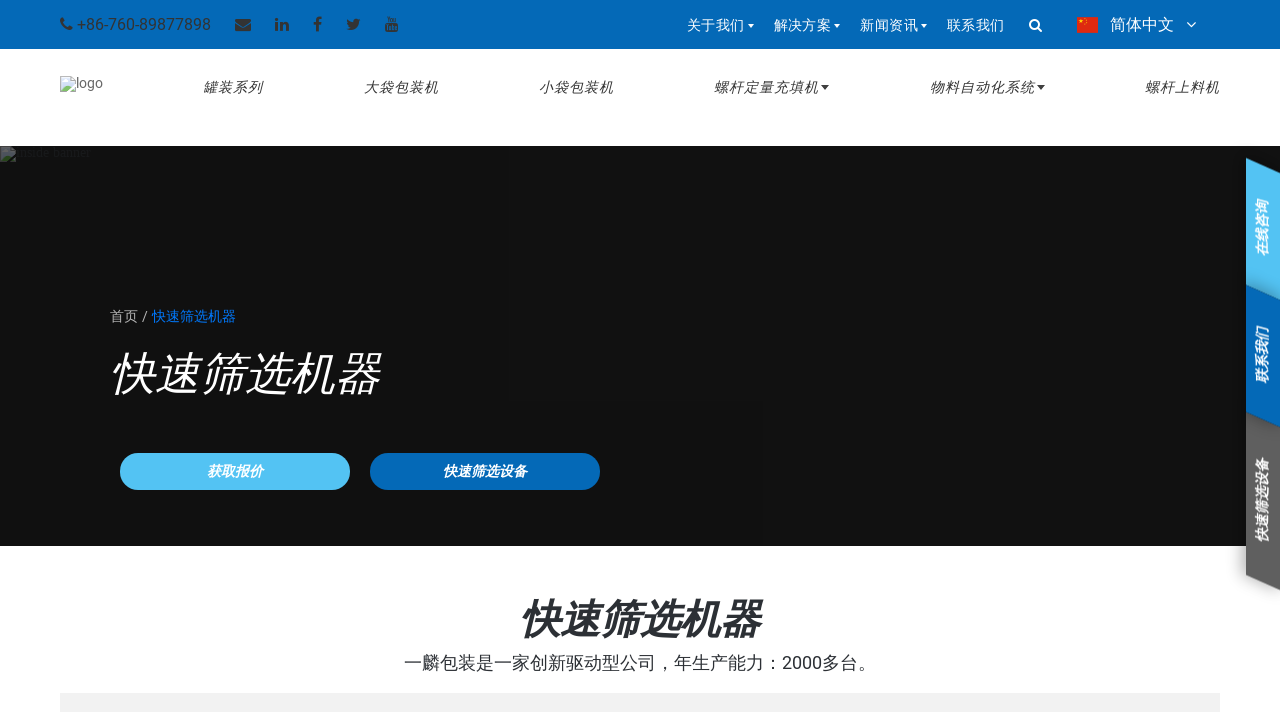

--- FILE ---
content_type: text/html;charset=UTF-8
request_url: https://www.elinpack.cn/page/fillingmachine.html
body_size: 18014
content:
<!-- Status:Get | System:DigoodCMS(V5)[FrontCDN] | DomainType:TEST | RequestTime:2025-12-19 05:01:22 -->

<!DOCTYPE html>
<head>
  <meta charset="utf-8">
    <meta name="google-site-verification" content="v89u4dLmp_bhyBJn72UGESNEb-JYqBiEYPPQjTV6ggI" />
  <meta name="referrer" content="unsafe-url">
  <meta name="format-detection" content="telephone=no">
  <meta name="msapplication-tap-highlight" content="no">
  <meta name="viewport" content="width=device-width, initial-scale=1.0, viewport-fit=cover">
  <!-- SEO BEGIN --><title>快速筛选机器</title>
    <link rel="alternate" hreflang="en" href="https://www.elinpack.com/search.html">
    <link rel="alternate" hreflang="zh-cn" href="https://www.elinpack.cn/search.html">
 
<meta name="keywords" content=""> 
<meta name="description" content="快速筛选机器"> 
<meta property="og:type" content="website"/> 
<meta property="og:title" content="快速筛选机器"/> 
<meta property="og:site_name" content="螺旋填料机和输送机设计 | 一麟公司灌装机"/> 
<meta property="og:description" content="..."/> 
<meta property="og:url" content="https://www.elinpack.cn/search.html"/> 
<meta property="og:image" content="//qiniu.digood-assets-fallback.work/617/image_1601458757_elinpack-LOGO-2.png"/> 
<link rel="shortcut icon" href="//qiniu.digood-assets-fallback.work/617/image_1601458634_elinpack.png"> 
<meta name="author" content="OuYang"> 
<!-- SEO END --> 

  <link rel="stylesheet" href="https://www.unpkg.com/font-awesome@4.7.0/css/font-awesome.min.css">
  <link rel="stylesheet" href="https://www.unpkg.com/@fancyapps/fancybox@3.5.7/dist/jquery.fancybox.min.css">


  <link href="//assets.digoodcms.com/yexuming/Customized/elinpack2020/static/css_build/critical.css" rel="stylesheet" as="style" />
<link href="//assets.digoodcms.com/yexuming/Customized/elinpack2020/static/css_build/blog.css" rel="stylesheet" as="style" />
  <link href="//assets.digoodcms.com/yexuming/Customized/elinpack2020/static/css_build/head_core.css" rel="stylesheet" as="style" />

  <link href="//assets.digoodcms.com/yexuming/Customized/elinpack2020/static/css_build/fonts.css" rel="stylesheet" as="style" />

  <link href="//assets.digoodcms.com/yexuming/Customized/elinpack2020/static/css_build/main.css"  rel="stylesheet" as="style" />
  <link rel="stylesheet" href="https://www.unpkg.com/flag-icon-css@3.5.0/css/flag-icon.min.css">
  <script language="JavaScript">
 /**
 * 屏蔽右键、F12等代码
 */
 /*
 window.onload = function() {
 document.addEventListener("contextmenu", function(e){
  e.preventDefault();
 }, false);
 document.addEventListener("keydown", function(e) {
 //document.onkeydown = function(e) {
  // "I" key
  if (e.ctrlKey && e.shiftKey && e.keyCode == 73) {
  disabledEvent(e);
  }
  // "J" key
  if (e.ctrlKey && e.shiftKey && e.keyCode == 74) {
  disabledEvent(e);
  }
  // "S" key + macOS
  if (e.keyCode == 83 && (navigator.platform.match("Mac") ? e.metaKey : e.ctrlKey)) {
  disabledEvent(e);
  }
  // "U" key
  if (e.ctrlKey && e.keyCode == 85) {
  disabledEvent(e);
  }
  // "F12" key
  if (event.keyCode == 123) {
  disabledEvent(e);
  }
 }, false);
 function disabledEvent(e){
  if (e.stopPropagation){
  e.stopPropagation();
  } else if (window.event){
  window.event.cancelBubble = true;
  }
  e.preventDefault();
  return false;
 }
 };
 */
</script>


<!-- Meta Pixel Code -->
<script>
  !function(f,b,e,v,n,t,s)
  {if(f.fbq)return;n=f.fbq=function(){n.callMethod?
  n.callMethod.apply(n,arguments):n.queue.push(arguments)};
  if(!f._fbq)f._fbq=n;n.push=n;n.loaded=!0;n.version='2.0';
  n.queue=[];t=b.createElement(e);t.async=!0;
  t.src=v;s=b.getElementsByTagName(e)[0];
  s.parentNode.insertBefore(t,s)}(window, document,'script',
  'https://connect.facebook.net/en_US/fbevents.js');
  fbq('init', '1583213905474216');
  fbq('track', 'PageView');
</script>
<noscript><img height="1" width="1" style="display:none"
  src="https://www.facebook.com/tr?id=1583213905474216&ev=PageView&noscript=1"
/></noscript>
<!-- End Meta Pixel Code -->


<!-- Global site tag (gtag.js) - Google Analytics -->
<!-- Google tag (gtag.js) -->
<script async src="https://www.googletagmanager.com/gtag/js?id=AW-11073693248"></script>
<script>
  window.dataLayer = window.dataLayer || [];
  function gtag(){dataLayer.push(arguments);}
  gtag('js', new Date());

  gtag('config', 'AW-11073693248');
</script>
<!-- Event snippet for 提交潜在客户表单 conversion page -->
<script>
  gtag('event', 'conversion', {'send_to': 'AW-11073693248/x-pHCMCTvooYEMDMrKAp'});
</script>
  <style>
      .btn.btn-top2 {
        position: fixed;
        max-width: 50px;
        padding: 5px 0;
        line-height: 20px;
        bottom: 110px;
        right: 20px;
        border-radius: 10px;
        transform: skew(0);
        font-style: normal;
        border-radius: 5px;
        -webkit-transition: all 0.5s;
        -o-transition: all 0.5s;
        transition: all 0.5s;
        z-index: 9999;
        -webkit-transition: all 0.5s;
        -o-transition: all 0.5s;
        transition: all 0.5s;
        visibility: hidden;
        opacity: 0;
        display: block;
      }
      .btn.btn-top2 span{
          display: block;
      }
    .btn.btn-top2 .btn-top__text:before{
        left: 50%;
        top: 5px;
        bottom:auto;
    }
    a.breadcrumb-link {
        color: #fff;
    }
    .breadcrumbs--black a.breadcrumb-link {
        color: #000;
    }
    .title_box{
        margin-bottom: 20px;
    }
    .title_box .equipment-categories__title2{
        font-size: 40px;
        margin-top: 0;
    }
    .title_box p{
        font-size: 18px;
        line-height: 1.2;
    }
    .text-styles table{
        border: 1px solid #ccc;
    }
    .text-styles table>tbody>tr>td, .text-styles table>tbody>tr>th, .text-styles table>tfoot>tr>td, .text-styles table>tfoot>tr>th, .text-styles table>thead>tr>td, .text-styles table>thead>tr>th{
        border: 1px solid #ccc;
    }
    #top_search input:-webkit-autofill {
        background-color: #3e3d3d !important;
        color: #fff;
        -webkit-box-shadow: 0 0 0px 1000px #3e3d3d inset;
        box-shadow: 0 0 0px 1000px #3e3d3d inset !important;
        border: none;
        -webkit-text-fill-color: #fff;
    }
    #top_search input::-webkit-input-placeholder{
        color: #fff;
    }
     
    #top_searc input:-moz-placeholder{
        color: #fff;
    }
     
    #top_searc input::-moz-placeholder{
        color: #fff;
    }
     
    #top_searc input:-ms-input-placeholder{
        color: #fff;
    }
    .inner-hero .hero-section__buttons-box .btn.skewed-btn.green{margin-right:0;}
    .inner-hero .hero-section__buttons-box2 .btn.skewed-btn{max-width:230px !important;}
    
    .header_lang_box {
        display: -webkit-box;
        display: -webkit-flex;
        display: -ms-flexbox;
        display: flex;
        -webkit-box-align: center;
        -webkit-align-items: center;
        -ms-flex-align: center;
        align-items: center;
    }

    .header_lang_box .dropdown-menu {
        border: none;
        margin: 0;
        padding: 0;
        border-radius: 0;
        border: none;
        left: auto;
        right: 0;
        margin-top: 10px;
        min-width: 100%;
    }
    
    .header_lang_box .dropdown-menu li {
        padding: 0;
    }

    .header_lang_box .dropdown-menu>li>a {
        border: 1px solid rgba(0, 0, 0, 0.1);
        border-top: none;
        padding: 6px 10px;
        font-size: 14px;
        border: none;
        border-bottom: 1px solid rgba(0, 0, 0, 0.1);
        display: block;
        color: #333;
    }

    .header_lang_btn {
        background-color: unset;
        outline: none;
        border: none;
        color: #666;
    }

    /*! CSS Used from: Embedded */
    a {
        color: #333;
        transition: all 0.5s;
    }

    a:focus,
    a:hover {
        color: var(--main-theme-color);
    }
    
    .header_lang_box,
    .header_lang_box * {
        color: #fff;
    }
    
    .dropdown-menu {
        position: absolute;
        top: 100%;
        left: 0;
        z-index: 1000;
        display: none;
        float: left;
        min-width: 160px;
        padding: 5px 0;
        margin: 2px 0 0;
        font-size: 14px;
        text-align: left;
        list-style: none;
        background-color: #fff;
        -webkit-background-clip: padding-box;
        background-clip: padding-box;
        border: 1px solid #ccc;
        border: 1px solid rgba(0,0,0,.15);
        border-radius: 4px;
        -webkit-box-shadow: 0 6px 12px rgb(0 0 0 / 18%);
        box-shadow: 0 6px 12px rgb(0 0 0 / 18%);
    }
    .header__mobile_secondary2{display:none;}
    
    .fancybox-slide--iframe .fancybox-content {
        width  : 800px;
        height : 600px;
        max-width  : 80%;
        max-height : 80%;
        margin: 0;
    }
    
    @media (min-width: 1200px){
        .header__primary__submenu__list {
            justify-content: flex-start;
        }
    }
    @media (max-width: 1199px){
        .header__mobile__search{display:block; padding-right: 20px;}
        .header__mobile_secondary2{
            background: #0469b7;
            color: #fff;
            display: flex;
            justify-content: space-between;
            align-items: center;
            padding: 14px 20px;
        }
        .header__secondary__list2.soc{
            display:flex;
        }
        .header__secondary__list2.soc a{
            color: #fff;
            margin: 0 6px;
            font-size: 16px;
        }
        .header__mobile {
            padding: 16px 0;
        }
        .header__mobile__toggle {
            padding-left: 20px;
        }
        .header_lang_box .dropdown-menu{
            width: 130px;
        }
        .header_lang_box  .dropdown{
            position: relative;
        }
        .fancybox-slide--iframe .fancybox-content {
            width: 100%;
            height: 310px;
            max-width: 100%;
            max-height: initial;
        }
    }
  </style>
</head>
<body>
    
  <div id="wrapper">




    <div id="content-wrapper">

      <div id="content">


        <div class="right-bar">
          <div class="right-bar__inner-wrapper">

            <a id="right-fym-button" href="javascript:();"
              class="btn skewed-btn green medium right-bar__button grey btn--no-hover">
              <span class="skewed-btn__text">
                快速筛选设备              </span>
            </a>

            <button id="right-chat-button" class="btn skewed-btn green medium small open-chat-btn btn--no-hover" onclick="Tawk_API.toggle();">
              <span class="skewed-btn__text">
                                在线咨询              </span>
            </button>

            <button id="toggle_bar_btn" class="btn skewed-btn orange medium small right-bar__button btn--no-hover">
              <span class="skewed-btn__text">
                                联系我们              </span>
            </button>

          </div>
        </div>

        <div class="right-wrapper">
          <div class="right-content-box" id="question_box">

            <div class="right-scroll-wrapper">
              <div class="form-box form-box--questions">

                <div class="form-box__title form-box__title--questions">
                  发送消息                </div>
                <form action="https://inquiry.digoodcms.com/api/elinpack2020" method="POST">
                    <input name="page" type="hidden" value="">
                    <input id="backpage" name="backpage" type="hidden" value="">
                  <div class="form-box__fields-box form-box__fields-box--questions-big">
                    <div class="field field-name field-name required field field--gray">

                      <div class="label-holder">
                        <label for="id_name">姓名*</label>
                      </div>

                      <div class="control">
                        <input type="text" name="contact[name]" maxlength="128" required id="id_name" />
                      </div>
                    </div>
                    <div class="field field-email field-email required field field--gray">

                      <div class="label-holder">
                        <label for="id_email">电子邮件*</label>
                      </div>

                      <div class="control">
                        <input type="email" name="email" maxlength="254" required id="id_email" />
                      </div>

                    </div>
                  </div>
                  <div class="form-box__fields-box form-box__fields-box--questions-big">
                    <div class="field field-phone field-phone required field field--gray">

                      <div class="label-holder">
                        <label for="id_phone">电话*</label>
                      </div>

                      <div class="control">
                        <input type="text" name="contact[phone]" maxlength="32" required id="id_phone" />
                      </div>

                    </div>
                    <div class="field field-company_name field-company_name required field field--gray">

                      <div class="label-holder">
                        <label for="id_company_name">公司名*</label>
                      </div>

                      <div class="control">
                        <input type="text" name="contact[Company]" maxlength="64" required id="id_company_name" />
                      </div>

                    </div>
                  </div>
                  <div class="form-box__fields-box form-box__fields-box--questions-big">
                    <div class="field field-address field-address field field--gray">

                      <div class="label-holder">
                        <label for="id_address">街道地址</label>
                      </div>

                      <div class="control">
                        <input type="text" name="contact[address]" maxlength="255" id="id_address" />
                      </div>

                    </div>
                    <div class="field field-address2 field-address2 field field--gray">

                      <div class="label-holder">
                        <label for="id_address2">街道地址 2</label>
                      </div>

                      <div class="control">
                        <input type="text" name="contact[address2]" maxlength="255" id="id_address2" />
                      </div>

                    </div>
                  </div>
                  <div class="form-box__fields-box form-box__fields-box--questions-big">
                    <div class="field field-city field-city field field--gray">

                      <div class="label-holder">
                        <label for="id_city">城市</label>
                      </div>

                      <div class="control">
                        <input type="text" name="contact[city]" maxlength="255" id="id_city" />
                      </div>

                    </div>
                    <div class="field-group field-group--two-third--sidebar">
                      <div class="field field-state field-state field field--gray">

                        <div class="label-holder">
                          <label for="id_state">状态</label>
                        </div>

                        <div class="control">
                          <input type="text" name="contact[state]" maxlength="255" id="id_state" />
                        </div>

                      </div>
                      <div class="field field-zip field-zip field field--gray">

                        <div class="label-holder">
                          <label for="id_zip">压缩</label>
                        </div>

                        <div class="control">
                          <input type="text" name="contact[zip]" maxlength="32" id="id_zip" />
                        </div>

                      </div>
                    </div>
                  </div>
                  <div class="field field-message field-message required field field--gray">

                    <div class="label-holder">
                      <label for="id_message">信息*</label>
                    </div>

                    <div class="control">
                      <textarea name="message" cols="40" rows="3" minlength="10" required id="id_message"></textarea>
                    </div>

                  </div>
                  <div
                    class="field field-existing_customer field-existing_customer required field hide-null-radio field--inline field--required-radio field--gray">

                    <div class="control">
                      <ul>

                        <li class="">
                          <input type="radio" id="id_existing_customer_0-1" name="contact[existing_customer]" value="">
                          <label for="id_existing_customer_0-1">
                            <span>---------</span>
                          </label>
                        </li>

                        <li class="">
                          <input type="radio" id="id_existing_customer_0-2" name="contact[existing_customer]"
                            value="New Customer">
                          <label for="id_existing_customer_0-2">
                            <span>新客户</span>
                          </label>
                        </li>

                        <li class="">
                          <input type="radio" id="id_existing_customer_0-3" name="contact[existing_customer]"
                            value="Existing Customer">
                          <label for="id_existing_customer_0-3">
                            <span>现有客户</span>
                          </label>
                        </li>

                      </ul>
                    </div>

                  </div>
                  <p class="default-text form-box__small-title">我最感兴趣 *</p>
                  <div class="form-box__fields-box form-box__fields-box--questions-small">
                    <div class="fields-group">
                      <div class="field field-filling_machines field-filling_machines field field--gray">

                        <input type="checkbox" name="contact[filling_machines]" id="id_filling_machines" />
                        <label for="id_filling_machines">
                          <span>灌装机</span>
                        </label>

                      </div>
                      <div class="field field-checkweighing_machines field-checkweighing_machines field field--gray">

                        <input type="checkbox" name="contact[checkweighing_machines]" id="id_checkweighing_machines" />
                        <label for="id_checkweighing_machines">
                          <span>检重机</span>
                        </label>

                      </div>
                      <div
                        class="field field-vertical_form_fill_seal_machines field-vertical_form_fill_seal_machines field field--gray">

                        <input type="checkbox" name="contact[vertical_form_fill_seal_machines]"
                          id="id_vertical_form_fill_seal_machines" />
                        <label for="id_vertical_form_fill_seal_machines">
                          <span>立式灌装封口机</span>
                        </label>

                      </div>
                      <div class="field field-parts_service field-parts_service field field--gray">

                        <input type="checkbox" name="contact[parts_service]" id="id_parts_service" />
                        <label for="id_parts_service">
                          <span>零件和服务</span>
                        </label>

                      </div>
                    </div>
                    <div class="fields-group">
                      <div class="field field-labeling_machines field-labeling_machines field field--gray">

                        <input type="checkbox" name="contact[labeling_machines]" id="id_labeling_machines" />
                        <label for="id_labeling_machines">
                          <span>贴标机</span>
                        </label>



                      </div>
                      <div class="field field-unscrambling_machines field-unscrambling_machines field field--gray">

                        <input type="checkbox" name="contact[unscrambling_machines]" id="id_unscrambling_machines" />
                        <label for="id_unscrambling_machines">
                          <span>解密机</span>
                        </label>


                      </div>
                      <div class="field field-auger_fab_parts field-auger_fab_parts field field--gray">

                        <input type="checkbox" name="contact[auger_fab_parts]" id="id_auger_fab_parts" />
                        <label for="id_auger_fab_parts">
                          <span>螺旋制造零件</span>
                        </label>


                      </div>
                      <div class="field field-general_information field-general_information field field--gray">

                        <input type="checkbox" name="contact[general_information]" id="id_general_information" />
                        <label for="id_general_information">
                          <span>一般信息</span>
                        </label>




                      </div>
                      <div id="recaptcha"></div>
                    </div>
                  </div>
                  <div class="">
                    <button type="submit" class="btn skewed-btn medium orange gt-anchor-2">
                      <span class="">提交</span>
                    </button>
                  </div>
                                   <input class="custom-b55538dcc27a6aa3f989326a4a7dc815_ipAddress" name="custom[ipAddress]" type="hidden" value="">
<input class="custom-b55538dcc27a6aa3f989326a4a7dc815_countryName" name="custom[countryName]" type="hidden" value="">
<input class="custom-b55538dcc27a6aa3f989326a4a7dc815_regionName" name="custom[regionName]" type="hidden" value="">
<input class="custom-b55538dcc27a6aa3f989326a4a7dc815_cityName" name="custom[cityName]" type="hidden" value="">
<input class="custom-b55538dcc27a6aa3f989326a4a7dc815_countryCode" name="custom[countryCode]" type="hidden" value="">
<input class="custom-b55538dcc27a6aa3f989326a4a7dc815_zipCode" name="custom[zipCode]" type="hidden" value="">
<input class="custom-b55538dcc27a6aa3f989326a4a7dc815_latitude" name="custom[latitude]" type="hidden" value="">
<input class="custom-b55538dcc27a6aa3f989326a4a7dc815_longitude" name="custom[longitude]" type="hidden" value="">
<input class="custom-b55538dcc27a6aa3f989326a4a7dc815_timeZone" name="custom[timeZone]" type="hidden" value="">

<input class="geo-aef5886591b59b43c27bdcdb7898775b_ipAddress" name="geoip[ipAddress]" type="hidden" value="">
<input class="geo-aef5886591b59b43c27bdcdb7898775b_countryName" name="geoip[countryName]" type="hidden" value="">
<input class="geo-aef5886591b59b43c27bdcdb7898775b_countryCode" name="geoip[countryCode]" type="hidden" value="">
<input class="geo-aef5886591b59b43c27bdcdb7898775b_regionName" name="geoip[regionName]" type="hidden" value="">
<input class="geo-aef5886591b59b43c27bdcdb7898775b_cityName" name="geoip[cityName]" type="hidden" value="">
<input class="geo-aef5886591b59b43c27bdcdb7898775b_zipCode" name="geoip[zipCode]" type="hidden" value="">
<input class="geo-aef5886591b59b43c27bdcdb7898775b_latitude" name="geoip[latitude]" type="hidden" value="">
<input class="geo-aef5886591b59b43c27bdcdb7898775b_longitude" name="geoip[longitude]" type="hidden" value="">
<input class="geo-aef5886591b59b43c27bdcdb7898775b_timeZone" name="geoip[timeZone]" type="hidden" value="">
<input name="useragent[browser]" type="hidden" value="Chrome[86.0.4240.75]">
<input name="useragent[platform]" type="hidden" value="Windows 10">
<input name="useragent[lang]" type="hidden" value="zh-CN,zh;q=0.9,ja;q=0.8,en-US;q=0.7,en;q=0.6,zh-TW;q=0.5">
<input name="useragent[mobile]" type="hidden" value="No">
<input name="useragent[agent_string]" type="hidden"
    value="Mozilla/5.0 (Windows NT 10.0; Win64; x64) AppleWebKit/537.36 (KHTML, like Gecko) Chrome/86.0.4240.75 Safari/537.36">
                </form>
              </div>
            </div>

            <div class="burger-button-box burger-button-box--right-bar">
              <div class="menu-box__button burger" id="right_bar_close"></div>
            </div>

          </div>
        </div>
        
        <div class="mechine_box">
            <div class="right-content-box" id="question_box">

            <div class="right-scroll-wrapper">
              <div class="form-box form-box--questions">
                <form action="/search" method="GET">
                    <input name="page" type="hidden" value="">
                    <input id="backpage" name="backpage" type="hidden" value="">
                                                          <div class="check_title">
                        <h3>容器类型</h3>
                    </div>
                  <div class="form-box__fields-box form-box__fields-box--questions-small">
                    <div class="fields-group">
                        
                      <div class="field field-filling_machines field-filling_machines field field--gray">

                        <input class="form-check-input" type="radio" name="p1" id="p1-x" value="" checked>
                        <label for="p1-x">
                          <span>全部</span>
                        </label>

                      </div>
                                                                <div class="field field-checkweighing_machines field-checkweighing_machines field field--gray">
                        
                        <input class="form-check-input" type="radio" name="p1" id="p1-0" value="6">
                        <label for="p1-0">
                          <span>罐装</span>
                        </label>

                      </div>
                                            <div class="field field-checkweighing_machines field-checkweighing_machines field field--gray">
                        
                        <input class="form-check-input" type="radio" name="p1" id="p1-1" value="7">
                        <label for="p1-1">
                          <span>大袋包装</span>
                        </label>

                      </div>
                                            <div class="field field-checkweighing_machines field-checkweighing_machines field field--gray">
                        
                        <input class="form-check-input" type="radio" name="p1" id="p1-2" value="8">
                        <label for="p1-2">
                          <span>预制小包</span>
                        </label>

                      </div>
                                            <div class="field field-checkweighing_machines field-checkweighing_machines field field--gray">
                        
                        <input class="form-check-input" type="radio" name="p1" id="p1-3" value="9">
                        <label for="p1-3">
                          <span>滚动</span>
                        </label>

                      </div>
                                            <div class="field field-checkweighing_machines field-checkweighing_machines field field--gray">
                        
                        <input class="form-check-input" type="radio" name="p1" id="p1-4" value="49">
                        <label for="p1-4">
                          <span>聚酯薄膜</span>
                        </label>

                      </div>
                                          </div>
                    
                  </div>
                                      <div class="check_title">
                        <h3>设备类型</h3>
                    </div>
                  <div class="form-box__fields-box form-box__fields-box--questions-small">
                    <div class="fields-group">
                        
                      <div class="field field-filling_machines field-filling_machines field field--gray">

                        <input class="form-check-input" type="radio" name="p2" id="p2-x" value="" checked>
                        <label for="p2-x">
                          <span>全部</span>
                        </label>

                      </div>
                                                                <div class="field field-checkweighing_machines field-checkweighing_machines field field--gray">
                        
                        <input class="form-check-input" type="radio" name="p2" id="p2-0" value="10">
                        <label for="p2-0">
                          <span>自动的</span>
                        </label>

                      </div>
                                            <div class="field field-checkweighing_machines field-checkweighing_machines field field--gray">
                        
                        <input class="form-check-input" type="radio" name="p2" id="p2-1" value="11">
                        <label for="p2-1">
                          <span>半自动</span>
                        </label>

                      </div>
                                          </div>
                    
                  </div>
                                      <div class="check_title">
                        <h3>目标填充速度</h3>
                    </div>
                  <div class="form-box__fields-box form-box__fields-box--questions-small">
                    <div class="fields-group">
                        
                      <div class="field field-filling_machines field-filling_machines field field--gray">

                        <input class="form-check-input" type="radio" name="p3" id="p3-x" value="" checked>
                        <label for="p3-x">
                          <span>全部</span>
                        </label>

                      </div>
                                                                <div class="field field-checkweighing_machines field-checkweighing_machines field field--gray">
                        
                        <input class="form-check-input" type="radio" name="p3" id="p3-0" value="12">
                        <label for="p3-0">
                          <span>0.5-100克</span>
                        </label>

                      </div>
                                            <div class="field field-checkweighing_machines field-checkweighing_machines field field--gray">
                        
                        <input class="form-check-input" type="radio" name="p3" id="p3-1" value="13">
                        <label for="p3-1">
                          <span>100g-500克</span>
                        </label>

                      </div>
                                            <div class="field field-checkweighing_machines field-checkweighing_machines field field--gray">
                        
                        <input class="form-check-input" type="radio" name="p3" id="p3-2" value="14">
                        <label for="p3-2">
                          <span>500g-2千克</span>
                        </label>

                      </div>
                                            <div class="field field-checkweighing_machines field-checkweighing_machines field field--gray">
                        
                        <input class="form-check-input" type="radio" name="p3" id="p3-3" value="15">
                        <label for="p3-3">
                          <span>2千克-10千克</span>
                        </label>

                      </div>
                                            <div class="field field-checkweighing_machines field-checkweighing_machines field field--gray">
                        
                        <input class="form-check-input" type="radio" name="p3" id="p3-4" value="17">
                        <label for="p3-4">
                          <span>10千克-50千克</span>
                        </label>

                      </div>
                                            <div class="field field-checkweighing_machines field-checkweighing_machines field field--gray">
                        
                        <input class="form-check-input" type="radio" name="p3" id="p3-5" value="57">
                        <label for="p3-5">
                          <span>50-90 罐/分钟</span>
                        </label>

                      </div>
                                            <div class="field field-checkweighing_machines field-checkweighing_machines field field--gray">
                        
                        <input class="form-check-input" type="radio" name="p3" id="p3-6" value="56">
                        <label for="p3-6">
                          <span>80-160 罐/分钟</span>
                        </label>

                      </div>
                                            <div class="field field-checkweighing_machines field-checkweighing_machines field field--gray">
                        
                        <input class="form-check-input" type="radio" name="p3" id="p3-7" value="54">
                        <label for="p3-7">
                          <span>40-80 罐/分钟</span>
                        </label>

                      </div>
                                            <div class="field field-checkweighing_machines field-checkweighing_machines field field--gray">
                        
                        <input class="form-check-input" type="radio" name="p3" id="p3-8" value="53">
                        <label for="p3-8">
                          <span>25-45 罐/分钟</span>
                        </label>

                      </div>
                                            <div class="field field-checkweighing_machines field-checkweighing_machines field field--gray">
                        
                        <input class="form-check-input" type="radio" name="p3" id="p3-9" value="58">
                        <label for="p3-9">
                          <span>60-90 罐/分钟</span>
                        </label>

                      </div>
                                            <div class="field field-checkweighing_machines field-checkweighing_machines field field--gray">
                        
                        <input class="form-check-input" type="radio" name="p3" id="p3-10" value="59">
                        <label for="p3-10">
                          <span>60-100 罐/分钟</span>
                        </label>

                      </div>
                                            <div class="field field-checkweighing_machines field-checkweighing_machines field field--gray">
                        
                        <input class="form-check-input" type="radio" name="p3" id="p3-11" value="61">
                        <label for="p3-11">
                          <span>3-5 袋/分钟</span>
                        </label>

                      </div>
                                            <div class="field field-checkweighing_machines field-checkweighing_machines field field--gray">
                        
                        <input class="form-check-input" type="radio" name="p3" id="p3-12" value="62">
                        <label for="p3-12">
                          <span>5-8 袋/分钟</span>
                        </label>

                      </div>
                                            <div class="field field-checkweighing_machines field-checkweighing_machines field field--gray">
                        
                        <input class="form-check-input" type="radio" name="p3" id="p3-13" value="63">
                        <label for="p3-13">
                          <span>≤2公斤 25-35 袋/分钟</span>
                        </label>

                      </div>
                                            <div class="field field-checkweighing_machines field-checkweighing_machines field field--gray">
                        
                        <input class="form-check-input" type="radio" name="p3" id="p3-14" value="64">
                        <label for="p3-14">
                          <span>≥2公斤 3-8 袋/分钟</span>
                        </label>

                      </div>
                                            <div class="field field-checkweighing_machines field-checkweighing_machines field field--gray">
                        
                        <input class="form-check-input" type="radio" name="p3" id="p3-15" value="72">
                        <label for="p3-15">
                          <span>≤25-35 包/分钟</span>
                        </label>

                      </div>
                                            <div class="field field-checkweighing_machines field-checkweighing_machines field field--gray">
                        
                        <input class="form-check-input" type="radio" name="p3" id="p3-16" value="67">
                        <label for="p3-16">
                          <span>2-3 包</span>
                        </label>

                      </div>
                                            <div class="field field-checkweighing_machines field-checkweighing_machines field field--gray">
                        
                        <input class="form-check-input" type="radio" name="p3" id="p3-17" value="68">
                        <label for="p3-17">
                          <span>25-70 包/分钟</span>
                        </label>

                      </div>
                                            <div class="field field-checkweighing_machines field-checkweighing_machines field field--gray">
                        
                        <input class="form-check-input" type="radio" name="p3" id="p3-18" value="69">
                        <label for="p3-18">
                          <span>10-60 包/分钟</span>
                        </label>

                      </div>
                                            <div class="field field-checkweighing_machines field-checkweighing_machines field field--gray">
                        
                        <input class="form-check-input" type="radio" name="p3" id="p3-19" value="70">
                        <label for="p3-19">
                          <span>≤80 包/分钟</span>
                        </label>

                      </div>
                                            <div class="field field-checkweighing_machines field-checkweighing_machines field field--gray">
                        
                        <input class="form-check-input" type="radio" name="p3" id="p3-20" value="71">
                        <label for="p3-20">
                          <span>≤100 包/分钟</span>
                        </label>

                      </div>
                                          </div>
                    
                  </div>
                                      <div class="check_title">
                        <h3>目标填充尺寸</h3>
                    </div>
                  <div class="form-box__fields-box form-box__fields-box--questions-small">
                    <div class="fields-group">
                        
                      <div class="field field-filling_machines field-filling_machines field field--gray">

                        <input class="form-check-input" type="radio" name="p4" id="p4-x" value="" checked>
                        <label for="p4-x">
                          <span>全部</span>
                        </label>

                      </div>
                                                                <div class="field field-checkweighing_machines field-checkweighing_machines field field--gray">
                        
                        <input class="form-check-input" type="radio" name="p4" id="p4-0" value="79">
                        <label for="p4-0">
                          <span>10-25公斤</span>
                        </label>

                      </div>
                                            <div class="field field-checkweighing_machines field-checkweighing_machines field field--gray">
                        
                        <input class="form-check-input" type="radio" name="p4" id="p4-1" value="24">
                        <label for="p4-1">
                          <span>每分钟25-45</span>
                        </label>

                      </div>
                                            <div class="field field-checkweighing_machines field-checkweighing_machines field field--gray">
                        
                        <input class="form-check-input" type="radio" name="p4" id="p4-2" value="21">
                        <label for="p4-2">
                          <span>每分钟2-5次</span>
                        </label>

                      </div>
                                            <div class="field field-checkweighing_machines field-checkweighing_machines field field--gray">
                        
                        <input class="form-check-input" type="radio" name="p4" id="p4-3" value="22">
                        <label for="p4-3">
                          <span>每分钟5-8次</span>
                        </label>

                      </div>
                                            <div class="field field-checkweighing_machines field-checkweighing_machines field field--gray">
                        
                        <input class="form-check-input" type="radio" name="p4" id="p4-4" value="23">
                        <label for="p4-4">
                          <span>每分钟5-15次</span>
                        </label>

                      </div>
                                            <div class="field field-checkweighing_machines field-checkweighing_machines field field--gray">
                        
                        <input class="form-check-input" type="radio" name="p4" id="p4-5" value="26">
                        <label for="p4-5">
                          <span>每分钟40-80</span>
                        </label>

                      </div>
                                            <div class="field field-checkweighing_machines field-checkweighing_machines field field--gray">
                        
                        <input class="form-check-input" type="radio" name="p4" id="p4-6" value="27">
                        <label for="p4-6">
                          <span>每分钟50-90</span>
                        </label>

                      </div>
                                            <div class="field field-checkweighing_machines field-checkweighing_machines field field--gray">
                        
                        <input class="form-check-input" type="radio" name="p4" id="p4-7" value="28">
                        <label for="p4-7">
                          <span>每分钟80-160</span>
                        </label>

                      </div>
                                            <div class="field field-checkweighing_machines field-checkweighing_machines field field--gray">
                        
                        <input class="form-check-input" type="radio" name="p4" id="p4-8" value="78">
                        <label for="p4-8">
                          <span>100g-25Kg（更换不同的工具）</span>
                        </label>

                      </div>
                                            <div class="field field-checkweighing_machines field-checkweighing_machines field field--gray">
                        
                        <input class="form-check-input" type="radio" name="p4" id="p4-9" value="77">
                        <label for="p4-9">
                          <span>0.1-10公斤</span>
                        </label>

                      </div>
                                            <div class="field field-checkweighing_machines field-checkweighing_machines field field--gray">
                        
                        <input class="form-check-input" type="radio" name="p4" id="p4-10" value="76">
                        <label for="p4-10">
                          <span>5-50公斤</span>
                        </label>

                      </div>
                                            <div class="field field-checkweighing_machines field-checkweighing_machines field field--gray">
                        
                        <input class="form-check-input" type="radio" name="p4" id="p4-11" value="74">
                        <label for="p4-11">
                          <span>≤3公斤</span>
                        </label>

                      </div>
                                            <div class="field field-checkweighing_machines field-checkweighing_machines field field--gray">
                        
                        <input class="form-check-input" type="radio" name="p4" id="p4-12" value="75">
                        <label for="p4-12">
                          <span>≤500克</span>
                        </label>

                      </div>
                                            <div class="field field-checkweighing_machines field-checkweighing_machines field field--gray">
                        
                        <input class="form-check-input" type="radio" name="p4" id="p4-13" value="73">
                        <label for="p4-13">
                          <span>≤2公斤</span>
                        </label>

                      </div>
                                            <div class="field field-checkweighing_machines field-checkweighing_machines field field--gray">
                        
                        <input class="form-check-input" type="radio" name="p4" id="p4-14" value="80">
                        <label for="p4-14">
                          <span>10-30kg</span>
                        </label>

                      </div>
                                            <div class="field field-checkweighing_machines field-checkweighing_machines field field--gray">
                        
                        <input class="form-check-input" type="radio" name="p4" id="p4-15" value="81">
                        <label for="p4-15">
                          <span>5-25kg</span>
                        </label>

                      </div>
                                            <div class="field field-checkweighing_machines field-checkweighing_machines field field--gray">
                        
                        <input class="form-check-input" type="radio" name="p4" id="p4-16" value="82">
                        <label for="p4-16">
                          <span></span>
                        </label>

                      </div>
                                          </div>
                    
                  </div>
                                      <div class="check_title">
                        <h3>目标精度</h3>
                    </div>
                  <div class="form-box__fields-box form-box__fields-box--questions-small">
                    <div class="fields-group">
                        
                      <div class="field field-filling_machines field-filling_machines field field--gray">

                        <input class="form-check-input" type="radio" name="p5" id="p5-x" value="" checked>
                        <label for="p5-x">
                          <span>全部</span>
                        </label>

                      </div>
                                                                <div class="field field-checkweighing_machines field-checkweighing_machines field field--gray">
                        
                        <input class="form-check-input" type="radio" name="p5" id="p5-0" value="29">
                        <label for="p5-0">
                          <span>±0.3-5%</span>
                        </label>

                      </div>
                                            <div class="field field-checkweighing_machines field-checkweighing_machines field field--gray">
                        
                        <input class="form-check-input" type="radio" name="p5" id="p5-1" value="30">
                        <label for="p5-1">
                          <span>±0.3-1%</span>
                        </label>

                      </div>
                                            <div class="field field-checkweighing_machines field-checkweighing_machines field field--gray">
                        
                        <input class="form-check-input" type="radio" name="p5" id="p5-2" value="31">
                        <label for="p5-2">
                          <span>±1-2g</span>
                        </label>

                      </div>
                                            <div class="field field-checkweighing_machines field-checkweighing_machines field field--gray">
                        
                        <input class="form-check-input" type="radio" name="p5" id="p5-3" value="32">
                        <label for="p5-3">
                          <span>±10-30g</span>
                        </label>

                      </div>
                                            <div class="field field-checkweighing_machines field-checkweighing_machines field field--gray">
                        
                        <input class="form-check-input" type="radio" name="p5" id="p5-4" value="35">
                        <label for="p5-4">
                          <span>±0.5-2g</span>
                        </label>

                      </div>
                                            <div class="field field-checkweighing_machines field-checkweighing_machines field field--gray">
                        
                        <input class="form-check-input" type="radio" name="p5" id="p5-5" value="43">
                        <label for="p5-5">
                          <span>≤2Kg±0.3-1%</span>
                        </label>

                      </div>
                                            <div class="field field-checkweighing_machines field-checkweighing_machines field field--gray">
                        
                        <input class="form-check-input" type="radio" name="p5" id="p5-6" value="44">
                        <label for="p5-6">
                          <span>≥2Kg±2-10g</span>
                        </label>

                      </div>
                                            <div class="field field-checkweighing_machines field-checkweighing_machines field field--gray">
                        
                        <input class="form-check-input" type="radio" name="p5" id="p5-7" value="46">
                        <label for="p5-7">
                          <span>≥2Kg±5-30g</span>
                        </label>

                      </div>
                                          </div>
                    
                  </div>
                                    <div class="">
                    <button type="submit" class="btn skewed-btn medium orange gt-anchor-2">
                      <i class="fa fa-search"></i><span class="">立即查找</span>
                    </button>
                  </div>
                                    <input class="custom-b55538dcc27a6aa3f989326a4a7dc815_ipAddress" name="custom[ipAddress]" type="hidden" value="">
<input class="custom-b55538dcc27a6aa3f989326a4a7dc815_countryName" name="custom[countryName]" type="hidden" value="">
<input class="custom-b55538dcc27a6aa3f989326a4a7dc815_regionName" name="custom[regionName]" type="hidden" value="">
<input class="custom-b55538dcc27a6aa3f989326a4a7dc815_cityName" name="custom[cityName]" type="hidden" value="">
<input class="custom-b55538dcc27a6aa3f989326a4a7dc815_countryCode" name="custom[countryCode]" type="hidden" value="">
<input class="custom-b55538dcc27a6aa3f989326a4a7dc815_zipCode" name="custom[zipCode]" type="hidden" value="">
<input class="custom-b55538dcc27a6aa3f989326a4a7dc815_latitude" name="custom[latitude]" type="hidden" value="">
<input class="custom-b55538dcc27a6aa3f989326a4a7dc815_longitude" name="custom[longitude]" type="hidden" value="">
<input class="custom-b55538dcc27a6aa3f989326a4a7dc815_timeZone" name="custom[timeZone]" type="hidden" value="">

<input class="geo-aef5886591b59b43c27bdcdb7898775b_ipAddress" name="geoip[ipAddress]" type="hidden" value="">
<input class="geo-aef5886591b59b43c27bdcdb7898775b_countryName" name="geoip[countryName]" type="hidden" value="">
<input class="geo-aef5886591b59b43c27bdcdb7898775b_countryCode" name="geoip[countryCode]" type="hidden" value="">
<input class="geo-aef5886591b59b43c27bdcdb7898775b_regionName" name="geoip[regionName]" type="hidden" value="">
<input class="geo-aef5886591b59b43c27bdcdb7898775b_cityName" name="geoip[cityName]" type="hidden" value="">
<input class="geo-aef5886591b59b43c27bdcdb7898775b_zipCode" name="geoip[zipCode]" type="hidden" value="">
<input class="geo-aef5886591b59b43c27bdcdb7898775b_latitude" name="geoip[latitude]" type="hidden" value="">
<input class="geo-aef5886591b59b43c27bdcdb7898775b_longitude" name="geoip[longitude]" type="hidden" value="">
<input class="geo-aef5886591b59b43c27bdcdb7898775b_timeZone" name="geoip[timeZone]" type="hidden" value="">
<input name="useragent[browser]" type="hidden" value="Chrome[86.0.4240.75]">
<input name="useragent[platform]" type="hidden" value="Windows 10">
<input name="useragent[lang]" type="hidden" value="zh-CN,zh;q=0.9,ja;q=0.8,en-US;q=0.7,en;q=0.6,zh-TW;q=0.5">
<input name="useragent[mobile]" type="hidden" value="No">
<input name="useragent[agent_string]" type="hidden"
    value="Mozilla/5.0 (Windows NT 10.0; Win64; x64) AppleWebKit/537.36 (KHTML, like Gecko) Chrome/86.0.4240.75 Safari/537.36">
                </form>
              </div>
            </div>

            <div class="burger-button-box burger-button-box--right-bar">
              <div class="menu-box__button burger" id="mechine_close"></div>
            </div>

          </div>
        </div>



        <div class="page-header">
          <div class="header-dimmer"></div>

          <div class="top-search-box" hidden id="top_search">
            <div class="top-search-box__grid" id="top_search_content">

              <div class="top-search-box__form-wrapper">
                <form action="/keyword_search/products" method="get" class="search-form" id="top_search_form">
                  <div class="field top-search-box__field">
                    <div class="control">
                      <input type="search" name="keyword" required placeholder="输入您的搜索并按 Enter" id="id_q" />
                    </div>
                  </div>

                </form>
              </div>

              <button class="top-search-box__close-button" id="top_search_hide_btn"></button>
            </div>
          </div>



          <div class="header">

            <!-- Mobile Nav -->
            <div class="header__mobile_secondary2">
                <ul class="header__secondary__list2 soc">
                    <!-- 社交 -->
                                                                <li><a href="https://www.linkedin.com/company/91617187/admin/" target="_blank"><i class="fa fa-linkedin"></i></a></li>
                                                                <li><a href="https://www.facebook.com/elinpack" target="_blank"><i class="fa fa-facebook"></i></a></li>
                                                                <li><a href="https://twitter.com/elinpackmachine" target="_blank"><i class="fa fa-twitter"></i></a></li>
                                                                                    <li><a href="https://www.youtube.com/channel/UCcv0tCuZ6oyxGtnPmdWxVpw" target="_blank"><i class="fa fa-youtube"></i></a></li>
                                    </ul>
                <div class="header_lang_box notranslate">
                    <div class="dropdown">
                        <button id="dLabel" class="header_lang_btn" type="button" data-toggle="dropdown" aria-haspopup="true"
                            aria-expanded="false">
                                                                                                                                                                                                    <i id="lang_icon" class="flag-icon flag-icon-cn" style="margin-right: 8px;"></i>
                            <span id="lang_text" class="notranslate">简体中文</span>
                            <i class="fa fa-angle-down" style="margin-left: 8px;"></i>
                                                                                </button>
                        <ul class="dropdown-menu" aria-labelledby="dLabel">
                                                                                    <li><a href="https://www.elinpack.com" class="trans-dot3s notranslate noproxy"><i class="flag-icon flag-icon-gb"></i> English</a></li>
                                                                                    <li><a href="https://www.elinpack.cn" class="trans-dot3s notranslate noproxy"><i class="flag-icon flag-icon-cn"></i> 简体中文</a></li>
                                                    </ul>
                    </div>
              </div>
            </div>
            <div class="header__mobile">
              <span class="header__mobile__toggle">
                <div class="burger-button-box burger-button-box--menu open-menu-button menu-toggle">
                  <div class="menu-box__button burger"></div>
                  <a class="menu-box__button link-button menu-box__button--text">菜单</a>
                </div>
              </span>
              <a class="header__mobile__logo" href="https://www.elinpack.cn/">
                <img src="//qiniu.digood-assets-fallback.work/617/image_1601458757_elinpack-LOGO-2.png" alt="logo"/>
              </a>
              <div class="header__mobile__search">
                    <a class="search-toggle">
                      <img class="header__mobile__search-icon" src="//assets.digoodcms.com/yexuming/Customized/elinpack2020/static/img/serch.png" alt="Search">
                    </a>
              </div>
            </div>

            <div class="header__main">
              <!-- Primary Nav -->
              <nav class="header__primary">
                <div class="header__container header__container--spaced">
                  <ul class="header__primary__list">
                    <li class="header__primary__item">
                      <a class="header__primary__logo" href="https://www.elinpack.cn/">
                        <img src="//qiniu.digood-assets-fallback.work/617/image_1601458757_elinpack-LOGO-2.png"  alt="logo"/>
                      </a>
                    </li>
                                                                                                    <li class="header__primary__item">
                                              <a href="https://www.elinpack.cn/products/rigid-container-filler.html"
                        class="header__primary__link">罐装系列</a>
                                            </li>
                                                                                <li class="header__primary__item">
                                              <a href="https://www.elinpack.cn/products/open-mouth-bagger.html"
                        class="header__primary__link">大袋包装机</a>
                                            </li>
                                                                                <li class="header__primary__item">
                                              <a href="https://www.elinpack.cn/products/small-bag-packer.html"
                        class="header__primary__link">小袋包装机</a>
                                            </li>
                                                                                <li class="header__primary__item">
                                              <a class="header__primary__link">
                        <span>螺杆定量充填机</span>
                        <span class="header__arrow header__arrow--down"></span>
                      </a>
                      <div class="header__primary__submenu">
                        <ul class="header__primary__submenu__list">
                                                      <li class="header__primary__submenu__item">
                              
                            <a href="https://www.elinpack.cn/products/semi-automatic-auger-filling-machine.html">
                              <figure class="header__primary__submenu__illustration header__primary__submenu__illustration--vibratory"
                              style="background-image:url('//qiniu.digood-assets-fallback.work/617/image_1605076571_Semi.png')">
                              </figure>
                              <div class="header__primary__submenu__cover header__primary__submenu__cover--vibratory">
                                <h4 class="header__primary__submenu__title">半自动螺杆定量充填机</h4>
                              </div>
                            </a>
                        
                          </li>
                                                    <li class="header__primary__submenu__item">
                              
                            <a href="https://www.elinpack.cn/products/auger-filler-manufaturers.html">
                              <figure class="header__primary__submenu__illustration header__primary__submenu__illustration--vibratory"
                              style="background-image:url('//qiniu.digood-assets-fallback.work/617/image_1605076448_Auger-filler.png')">
                              </figure>
                              <div class="header__primary__submenu__cover header__primary__submenu__cover--vibratory">
                                <h4 class="header__primary__submenu__title">罐装系列</h4>
                              </div>
                            </a>
                        
                          </li>
                                                    
                        </ul>
                      </div>
                                          </li>
                                                                                <li class="header__primary__item">
                                              <a class="header__primary__link">
                        <span>物料自动化系统</span>
                        <span class="header__arrow header__arrow--down"></span>
                      </a>
                      <div class="header__primary__submenu">
                        <ul class="header__primary__submenu__list">
                                                      <li class="header__primary__submenu__item">
                              
                            <a href="https://www.elinpack.cn/products/bag-tipping-station-vibration-sifter.html">
                              <figure class="header__primary__submenu__illustration header__primary__submenu__illustration--vibratory"
                              style="background-image:url('//qiniu.digood-assets-fallback.work/617/image_1605076816_Bag-Tipping-Station+Vibration-Sifter.png')">
                              </figure>
                              <div class="header__primary__submenu__cover header__primary__submenu__cover--vibratory">
                                <h4 class="header__primary__submenu__title">无尘投料站 + 振动筛</h4>
                              </div>
                            </a>
                        
                          </li>
                                                    <li class="header__primary__submenu__item">
                              
                            <a href="https://www.elinpack.cn/products/bulk-bag-system.html">
                              <figure class="header__primary__submenu__illustration header__primary__submenu__illustration--vibratory"
                              style="background-image:url('//qiniu.digood-assets-fallback.work/617/image_1605076846_Bulk-Bag-System.png')">
                              </figure>
                              <div class="header__primary__submenu__cover header__primary__submenu__cover--vibratory">
                                <h4 class="header__primary__submenu__title">散料包装系统</h4>
                              </div>
                            </a>
                        
                          </li>
                                                    <li class="header__primary__submenu__item">
                              
                            <a href="https://www.elinpack.cn/products/ibc.html">
                              <figure class="header__primary__submenu__illustration header__primary__submenu__illustration--vibratory"
                              style="background-image:url('//qiniu.digood-assets-fallback.work/617/image_1605076859_IBC.png')">
                              </figure>
                              <div class="header__primary__submenu__cover header__primary__submenu__cover--vibratory">
                                <h4 class="header__primary__submenu__title">IBC</h4>
                              </div>
                            </a>
                        
                          </li>
                                                    <li class="header__primary__submenu__item">
                              
                            <a href="https://www.elinpack.cn/products/mini-type-igredient-batching-system.html">
                              <figure class="header__primary__submenu__illustration header__primary__submenu__illustration--vibratory"
                              style="background-image:url('//qiniu.digood-assets-fallback.work/617/image_1605076871_Mini-Type-Igredient-Batching-System.png')">
                              </figure>
                              <div class="header__primary__submenu__cover header__primary__submenu__cover--vibratory">
                                <h4 class="header__primary__submenu__title">微型配料机</h4>
                              </div>
                            </a>
                        
                          </li>
                                                    <li class="header__primary__submenu__item">
                              
                            <a href="https://www.elinpack.cn/products/industrial-mixer.html">
                              <figure class="header__primary__submenu__illustration header__primary__submenu__illustration--vibratory"
                              style="background-image:url('//qiniu.digood-assets-fallback.work/617/image_1605076883_Mixer.png')">
                              </figure>
                              <div class="header__primary__submenu__cover header__primary__submenu__cover--vibratory">
                                <h4 class="header__primary__submenu__title">单轴桨叶混合机</h4>
                              </div>
                            </a>
                        
                          </li>
                                                    <li class="header__primary__submenu__item">
                              
                            <a href="https://www.elinpack.cn/products/rotary-sifter.html">
                              <figure class="header__primary__submenu__illustration header__primary__submenu__illustration--vibratory"
                              style="background-image:url('//qiniu.digood-assets-fallback.work/617/image_1605076894_Rotatry-Sifter.png')">
                              </figure>
                              <div class="header__primary__submenu__cover header__primary__submenu__cover--vibratory">
                                <h4 class="header__primary__submenu__title">旋转筛机</h4>
                              </div>
                            </a>
                        
                          </li>
                                                    
                        </ul>
                      </div>
                                          </li>
                                                                                <li class="header__primary__item">
                                              <a href="https://www.elinpack.cn/products/auger-conveyor.html"
                        class="header__primary__link">螺杆上料机</a>
                                            </li>
                                        
                  </ul>
                </div>
              </nav>

              <!-- Secondary Nav -->
              <nav class="header__secondary">
                <div class="header__container header__container--right">
                  <ul class="header__secondary__list soc">
                    <li><a href="tel:+86-760-89877898"><i class="fa fa-phone"></i>  +86-760-89877898</a></li>
                    <li><a href="mailto:sales@elinpack.com"><i class="fa fa-envelope"></i></a></li>
                    <!-- 社交 -->
    <li><a href="https://www.linkedin.com/company/91617187/admin/" target="_blank"><i class="fa fa-linkedin"></i></a></li>
    <li><a href="https://www.facebook.com/elinpack" target="_blank"><i class="fa fa-facebook"></i></a></li>
    <li><a href="https://twitter.com/elinpackmachine" target="_blank"><i class="fa fa-twitter"></i></a></li>
    <li><a href="https://www.youtube.com/channel/UCcv0tCuZ6oyxGtnPmdWxVpw" target="_blank"><i class="fa fa-youtube"></i></a></li>
                  </ul>
                  <ul class="header__secondary__list">
                
            
                    <li class="header__secondary__item">
                                              <a class="header__secondary__link">
                        <span>关于我们</span>
                        <span class="header__arrow header__arrow--down-small"></span>
                      </a>
                      <div class="header__secondary__submenu">
                        <ul class="header__secondary__submenu__list">
                                                      <li class="header__secondary__submenu__item">
                            <a href="https://www.elinpack.cn/page/about-us.html" class="header__secondary__submenu__link">
                              <span class="header__arrow header__arrow--item"></span>
                              <span>关于我们</span>
                            </a>
                          </li>
                                                    <li class="header__secondary__submenu__item">
                            <a href="https://www.elinpack.cn/page/our-history.html" class="header__secondary__submenu__link">
                              <span class="header__arrow header__arrow--item"></span>
                              <span>历史</span>
                            </a>
                          </li>
                                                    <li class="header__secondary__submenu__item">
                            <a href="https://www.elinpack.cn/galleries/our-team.html" class="header__secondary__submenu__link">
                              <span class="header__arrow header__arrow--item"></span>
                              <span>团队协作</span>
                            </a>
                          </li>
                                                    <li class="header__secondary__submenu__item">
                            <a href="https://www.elinpack.cn/galleries/our-certificate.html" class="header__secondary__submenu__link">
                              <span class="header__arrow header__arrow--item"></span>
                              <span>资质认证</span>
                            </a>
                          </li>
                                                    <li class="header__secondary__submenu__item">
                            <a href="https://www.elinpack.cn/page/our-partner.html" class="header__secondary__submenu__link">
                              <span class="header__arrow header__arrow--item"></span>
                              <span>合作伙伴</span>
                            </a>
                          </li>
                                                    <li class="header__secondary__submenu__item">
                            <a href="https://www.elinpack.cn/page/service-support.html" class="header__secondary__submenu__link">
                              <span class="header__arrow header__arrow--item"></span>
                              <span>服务&支持</span>
                            </a>
                          </li>
                                                    
                        </ul>
                      </div>
                                          </li>
                            
                    <li class="header__secondary__item">
                                              <a class="header__secondary__link">
                        <span>解决方案</span>
                        <span class="header__arrow header__arrow--down-small"></span>
                      </a>
                      <div class="header__secondary__submenu">
                        <ul class="header__secondary__submenu__list">
                                                      <li class="header__secondary__submenu__item">
                            <a href="https://www.elinpack.cn/page/solutions-overview.html" class="header__secondary__submenu__link">
                              <span class="header__arrow header__arrow--item"></span>
                              <span>解决方案概述</span>
                            </a>
                          </li>
                                                    <li class="header__secondary__submenu__item">
                            <a href="https://www.elinpack.cn/fillingmachine.html" class="header__secondary__submenu__link">
                              <span class="header__arrow header__arrow--item"></span>
                              <span>快速筛选机器</span>
                            </a>
                          </li>
                                                    <li class="header__secondary__submenu__item">
                            <a href="https://www.elinpack.cn/page/custom-machines.html" class="header__secondary__submenu__link">
                              <span class="header__arrow header__arrow--item"></span>
                              <span>定制机器</span>
                            </a>
                          </li>
                                                    
                        </ul>
                      </div>
                                          </li>
                            
                    <li class="header__secondary__item">
                                              <a class="header__secondary__link">
                        <span>新闻资讯</span>
                        <span class="header__arrow header__arrow--down-small"></span>
                      </a>
                      <div class="header__secondary__submenu">
                        <ul class="header__secondary__submenu__list">
                                                      <li class="header__secondary__submenu__item">
                            <a href="https://www.elinpack.cn/articles/exhibition-news.html" class="header__secondary__submenu__link">
                              <span class="header__arrow header__arrow--item"></span>
                              <span>展会资讯</span>
                            </a>
                          </li>
                                                    <li class="header__secondary__submenu__item">
                            <a href="https://www.elinpack.cn/articles/blog.html" class="header__secondary__submenu__link">
                              <span class="header__arrow header__arrow--item"></span>
                              <span>博客</span>
                            </a>
                          </li>
                                                    
                        </ul>
                      </div>
                                          </li>
                            
                    <li class="header__secondary__item">
                                              <a href="https://www.elinpack.cn/page/contact-us.html" class="header__secondary__link">联系我们</a>
                                          </li>
                                        <li class="header__secondary__item header__secondary__item--search">
                      <a class="header__secondary__link header__secondary__link--search search-toggle">
                        <i class="fa fa-search"></i>
                      </a>
                    </li>
                    <li class="header__secondary__item header__secondary__item--search">
                        <div class="header_lang_box notranslate">
                            <div class="dropdown">
                                <button id="dLabel" class="header_lang_btn" type="button" data-toggle="dropdown" aria-haspopup="true"
                                    aria-expanded="false">
                                                                                                                                                                                                                                                            <i id="lang_icon" class="flag-icon flag-icon-cn" style="margin-right: 8px;"></i>
                                    <span id="lang_text" class="notranslate">简体中文</span>
                                    <i class="fa fa-angle-down" style="margin-left: 8px;"></i>
                                                                                                        </button>
                                <ul class="dropdown-menu" aria-labelledby="dLabel">
                                                                                                            <li><a href="https://www.elinpack.com" class="trans-dot3s notranslate noproxy"><i class="flag-icon flag-icon-gb"></i> English</a></li>
                                                                                                            <li><a href="https://www.elinpack.cn" class="trans-dot3s notranslate noproxy"><i class="flag-icon flag-icon-cn"></i> 简体中文</a></li>
                                                                    </ul>
                            </div>
                        </div>
                    </li>
                  </ul>
                </div>
                <!-- Header Meta -->
              <div class="header__meta">
                <div class="header__container">
                  <div class="header__meta__section">
                    <ul class="header__meta__list">
                      <li class="header__meta__item">地址: 中国广东省中山市火炬开发区环茂一路15号</li>
                      <li class="header__meta__item">电话: +86-760-89877898 </li>
                      <li class="header__meta__item">传真: +86-760-89877339                      </li>
                    </ul>
                  </div>
                  <div class="header__meta__section">
                    <a href="https://www.elinpack.cn/page/contact-us.html" class="btn skewed-btn green">
                      <span class="skewed-btn__text">联系我们</span>
                    </a>
                  </div>
                  <div class="header__meta__section">
                    <ul class="social-links">
                        <!-- 社交 -->
    <li><a href="https://www.linkedin.com/company/91617187/admin/" title="Follow us on linkedin"
                          aria-label="Follow us on linkedin" rel="nofollow" target="_blank"><i class="fa fa-linkedin"></i></a></li>
    <li><a href="https://www.facebook.com/elinpack" title="Follow us on facebook"
                          aria-label="Follow us on facebook" rel="nofollow" target="_blank"><i class="fa fa-facebook"></i></a></li>
    <li><a href="https://twitter.com/elinpackmachine" title="Follow us on twitter"
                          aria-label="Follow us on twitter" rel="nofollow" target="_blank"><i class="fa fa-twitter"></i></a></li>
    <li><a href="https://www.youtube.com/channel/UCcv0tCuZ6oyxGtnPmdWxVpw" title="Follow us on youtube"
                          aria-label="Follow us on youtube" rel="nofollow" target="_blank"><i class="fa fa-youtube"></i></a></li>
                    </ul>
                  </div>
                </div>
              </div>
              </nav>

              
            </div>
          </div>
        </div>


<section class="section hero-section equipment-hero">
  
    <picture class="hero-section__image">
      <img src="//qiniu.digood-assets-fallback.work/617/image_1602470197_CUSTOM-MACHINES.jpg" alt="inside banner">
    </picture>
  
  <div class="hero-section__content inner-hero ">
    
<ul class="breadcrumbs" itemscope itemtype="http://schema.org/BreadcrumbList">
  
      <li class="breadcrumb-item" itemscope itemprop="itemListElement" itemtype="http://schema.org/ListItem">
        <a href="https://www.elinpack.cn/" class="breadcrumb-link" itemprop="item">
          <span itemprop="name">首页</span>
          <meta itemprop="position" content="1"/>
        </a>
      </li>
              <li class="breadcrumb-item active">
          <span class="breadcrumb-link">
            <span>快速筛选机器</span>
          </span>
      </li>
    
  
</ul>
    
      <h1 class="title title-h1 hero-section__title" property="headline">快速筛选机器</h1>
    
      <div class="default-text hero-section__description">
                        
      </div>
    
    <div class="hero-section__buttons-box hero-section__buttons-box2" style="text-transform: uppercase;">
    <a href="https://www.elinpack.cn/page/contact-us.html" class="btn skewed-btn hero-section__button green large">
      <span>获取报价</span>
    </a>
    
    <a href="https://www.elinpack.cn/search.html" class="btn skewed-btn hero-section__button orange large">
      <span>快速筛选设备</span>
    </a>
    
      </div>

    
  </div>
</section>

<a href="javascript:;"  class="btn btn-top2 scroll_to_top orange"><span style="display:block;"><i class="fa fa-caret-up"></i></span><span>回到顶部</span></a><link href="//assets.digoodcms.com/yexuming/Customized/elinpack2020//static/css_build/equipment.css" rel="stylesheet" as="style" />
<style>
    .search_form {
        background-color: #f2f2f2;
        padding: 50px 80px;
    }
    .search_form.hidden_search_form{
        display: none;
    }
    .search_form form {
        margin: 0;
    }

    .check_group {
        display: flex;
        flex-wrap: wrap;
    }

    .check_title h3 {
        font-size: 24px;
        font-weight: bold;
        padding-bottom: 20px;
    }

    .check_group {
        margin-bottom: 40px;
    }

    .check_group:last-child {
        margin-bottom: 0;
    }

    .check_group .form-check {
        padding-right: 30px;

    }

    .check_group .form-check label {
        font-size: 16px;
    }

    .search_form .submit button {
        padding: 0 50px;
        font-size: 18px;
        color: #fff;
        background-color: #0b9bda;
        line-height: 44px;
        border-radius: 22px;
    }

    .equipment-list {
        padding: 30px 0 50px;
    }

    .pagenav {
        text-align: center;
    }

    .pagenav ul>li {
        padding: 0;
    }

    .pagenav>ul>li>a {
        color: var(--main-theme-color);
        position: relative;
        float: left;
        padding: 6px 12px;
        margin-left: -1px;
        line-height: 1.42857143;
        text-decoration: none;
        background-color: #fff;
        border: 1px solid #ddd;
        transition: .8s;
    }

    .pagenav>ul>li.active>a,
    .pagenav>ul>li:hover>a {
        background-color: #0469b7;
        border-color: #0469b7;
        color: #fff;
    }
    
    .search_tip{
        font-size: 22px;
        text-align: center;
        font-weight: bold;
    }
    .search_tip a{
        color: #2c3035;
    }
    .search_tip a:hover{
        color: #0b9bda;
    }
    
    .no_search_result_box{
        padding-bottom: 28px;
    }
    .no_search_result{
        font-family: gilroy,sans-serif;
        font-weight: 800;
        font-style: italic;
        text-align: center;
        color: #333;
        font-size: 32px;
        padding-bottom: 26px;
    }
    .no_search_result_box .hero-section__buttons-box{
        padding-top: 22px;
        padding-bottom: 32px;
    }
    .no_search_result_box .hero-section__buttons-box .btn.large{
        margin: 0 10px;
        max-width: 230px;
        text-transform: uppercase;
    }
     @media only screen and (max-width:767px){
         .no_search_result{font-size:26px;padding-left:10px;padding-right:10px;}
         .no_search_result_box .hero-section__buttons-box {padding-top: 8px;padding-bottom: 8px;}
         .no_search_result_box .hero-section__buttons-box .btn.large {margin: 0 20px 20px;}
     }
</style>


<div class="equipment-wrappers">
    <div class="title_box">
        <h2 class="equipment-categories__title2 title-h2">快速筛选机器</h2>
        <p>一麟包装是一家创新驱动型公司，年生产能力：2000多台。</p>
    </div>
    <div class="search_form ">
        <form action="/search" method="GET">
                                    <div class="check_title">
                <h3>容器类型</h3>
            </div>
            <div class="check_group">
                <div class="form-check">
                    <input class="form-check-input" type="radio" name="p1"
                        id="p1-xxx" value="" checked>
                    <label class="form-check-label" for="p1-xxx">
                        全部                    </label>
                </div>
                                                <div class="form-check">
                                        <input class="form-check-input" type="radio" name="p1"
                        id="p1-0-xx" value="6" >
                    <label class="form-check-label" for="p1-0-xx">
                        罐装                    </label>
                </div>
                                <div class="form-check">
                                        <input class="form-check-input" type="radio" name="p1"
                        id="p1-1-xx" value="7" >
                    <label class="form-check-label" for="p1-1-xx">
                        大袋包装                    </label>
                </div>
                                <div class="form-check">
                                        <input class="form-check-input" type="radio" name="p1"
                        id="p1-2-xx" value="8" >
                    <label class="form-check-label" for="p1-2-xx">
                        预制小包                    </label>
                </div>
                                <div class="form-check">
                                        <input class="form-check-input" type="radio" name="p1"
                        id="p1-3-xx" value="9" >
                    <label class="form-check-label" for="p1-3-xx">
                        滚动                    </label>
                </div>
                                <div class="form-check">
                                        <input class="form-check-input" type="radio" name="p1"
                        id="p1-4-xx" value="49" >
                    <label class="form-check-label" for="p1-4-xx">
                        聚酯薄膜                    </label>
                </div>
                            </div>
                        <div class="check_title">
                <h3>设备类型</h3>
            </div>
            <div class="check_group">
                <div class="form-check">
                    <input class="form-check-input" type="radio" name="p2"
                        id="p2-xxx" value="" checked>
                    <label class="form-check-label" for="p2-xxx">
                        全部                    </label>
                </div>
                                                <div class="form-check">
                                        <input class="form-check-input" type="radio" name="p2"
                        id="p2-0-xx" value="10" >
                    <label class="form-check-label" for="p2-0-xx">
                        自动的                    </label>
                </div>
                                <div class="form-check">
                                        <input class="form-check-input" type="radio" name="p2"
                        id="p2-1-xx" value="11" >
                    <label class="form-check-label" for="p2-1-xx">
                        半自动                    </label>
                </div>
                            </div>
                        <div class="check_title">
                <h3>目标填充速度</h3>
            </div>
            <div class="check_group">
                <div class="form-check">
                    <input class="form-check-input" type="radio" name="p3"
                        id="p3-xxx" value="" checked>
                    <label class="form-check-label" for="p3-xxx">
                        全部                    </label>
                </div>
                                                <div class="form-check">
                                        <input class="form-check-input" type="radio" name="p3"
                        id="p3-0-xx" value="12" >
                    <label class="form-check-label" for="p3-0-xx">
                        0.5-100克                    </label>
                </div>
                                <div class="form-check">
                                        <input class="form-check-input" type="radio" name="p3"
                        id="p3-1-xx" value="13" >
                    <label class="form-check-label" for="p3-1-xx">
                        100g-500克                    </label>
                </div>
                                <div class="form-check">
                                        <input class="form-check-input" type="radio" name="p3"
                        id="p3-2-xx" value="14" >
                    <label class="form-check-label" for="p3-2-xx">
                        500g-2千克                    </label>
                </div>
                                <div class="form-check">
                                        <input class="form-check-input" type="radio" name="p3"
                        id="p3-3-xx" value="15" >
                    <label class="form-check-label" for="p3-3-xx">
                        2千克-10千克                    </label>
                </div>
                                <div class="form-check">
                                        <input class="form-check-input" type="radio" name="p3"
                        id="p3-4-xx" value="17" >
                    <label class="form-check-label" for="p3-4-xx">
                        10千克-50千克                    </label>
                </div>
                                <div class="form-check">
                                        <input class="form-check-input" type="radio" name="p3"
                        id="p3-5-xx" value="57" >
                    <label class="form-check-label" for="p3-5-xx">
                        50-90 罐/分钟                    </label>
                </div>
                                <div class="form-check">
                                        <input class="form-check-input" type="radio" name="p3"
                        id="p3-6-xx" value="56" >
                    <label class="form-check-label" for="p3-6-xx">
                        80-160 罐/分钟                    </label>
                </div>
                                <div class="form-check">
                                        <input class="form-check-input" type="radio" name="p3"
                        id="p3-7-xx" value="54" >
                    <label class="form-check-label" for="p3-7-xx">
                        40-80 罐/分钟                    </label>
                </div>
                                <div class="form-check">
                                        <input class="form-check-input" type="radio" name="p3"
                        id="p3-8-xx" value="53" >
                    <label class="form-check-label" for="p3-8-xx">
                        25-45 罐/分钟                    </label>
                </div>
                                <div class="form-check">
                                        <input class="form-check-input" type="radio" name="p3"
                        id="p3-9-xx" value="58" >
                    <label class="form-check-label" for="p3-9-xx">
                        60-90 罐/分钟                    </label>
                </div>
                                <div class="form-check">
                                        <input class="form-check-input" type="radio" name="p3"
                        id="p3-10-xx" value="59" >
                    <label class="form-check-label" for="p3-10-xx">
                        60-100 罐/分钟                    </label>
                </div>
                                <div class="form-check">
                                        <input class="form-check-input" type="radio" name="p3"
                        id="p3-11-xx" value="61" >
                    <label class="form-check-label" for="p3-11-xx">
                        3-5 袋/分钟                    </label>
                </div>
                                <div class="form-check">
                                        <input class="form-check-input" type="radio" name="p3"
                        id="p3-12-xx" value="62" >
                    <label class="form-check-label" for="p3-12-xx">
                        5-8 袋/分钟                    </label>
                </div>
                                <div class="form-check">
                                        <input class="form-check-input" type="radio" name="p3"
                        id="p3-13-xx" value="63" >
                    <label class="form-check-label" for="p3-13-xx">
                        ≤2公斤 25-35 袋/分钟                    </label>
                </div>
                                <div class="form-check">
                                        <input class="form-check-input" type="radio" name="p3"
                        id="p3-14-xx" value="64" >
                    <label class="form-check-label" for="p3-14-xx">
                        ≥2公斤 3-8 袋/分钟                    </label>
                </div>
                                <div class="form-check">
                                        <input class="form-check-input" type="radio" name="p3"
                        id="p3-15-xx" value="72" >
                    <label class="form-check-label" for="p3-15-xx">
                        ≤25-35 包/分钟                    </label>
                </div>
                                <div class="form-check">
                                        <input class="form-check-input" type="radio" name="p3"
                        id="p3-16-xx" value="67" >
                    <label class="form-check-label" for="p3-16-xx">
                        2-3 包                    </label>
                </div>
                                <div class="form-check">
                                        <input class="form-check-input" type="radio" name="p3"
                        id="p3-17-xx" value="68" >
                    <label class="form-check-label" for="p3-17-xx">
                        25-70 包/分钟                    </label>
                </div>
                                <div class="form-check">
                                        <input class="form-check-input" type="radio" name="p3"
                        id="p3-18-xx" value="69" >
                    <label class="form-check-label" for="p3-18-xx">
                        10-60 包/分钟                    </label>
                </div>
                                <div class="form-check">
                                        <input class="form-check-input" type="radio" name="p3"
                        id="p3-19-xx" value="70" >
                    <label class="form-check-label" for="p3-19-xx">
                        ≤80 包/分钟                    </label>
                </div>
                                <div class="form-check">
                                        <input class="form-check-input" type="radio" name="p3"
                        id="p3-20-xx" value="71" >
                    <label class="form-check-label" for="p3-20-xx">
                        ≤100 包/分钟                    </label>
                </div>
                            </div>
                        <div class="check_title">
                <h3>目标填充尺寸</h3>
            </div>
            <div class="check_group">
                <div class="form-check">
                    <input class="form-check-input" type="radio" name="p4"
                        id="p4-xxx" value="" checked>
                    <label class="form-check-label" for="p4-xxx">
                        全部                    </label>
                </div>
                                                <div class="form-check">
                                        <input class="form-check-input" type="radio" name="p4"
                        id="p4-0-xx" value="79" >
                    <label class="form-check-label" for="p4-0-xx">
                        10-25公斤                    </label>
                </div>
                                <div class="form-check">
                                        <input class="form-check-input" type="radio" name="p4"
                        id="p4-1-xx" value="24" >
                    <label class="form-check-label" for="p4-1-xx">
                        每分钟25-45                    </label>
                </div>
                                <div class="form-check">
                                        <input class="form-check-input" type="radio" name="p4"
                        id="p4-2-xx" value="21" >
                    <label class="form-check-label" for="p4-2-xx">
                        每分钟2-5次                    </label>
                </div>
                                <div class="form-check">
                                        <input class="form-check-input" type="radio" name="p4"
                        id="p4-3-xx" value="22" >
                    <label class="form-check-label" for="p4-3-xx">
                        每分钟5-8次                    </label>
                </div>
                                <div class="form-check">
                                        <input class="form-check-input" type="radio" name="p4"
                        id="p4-4-xx" value="23" >
                    <label class="form-check-label" for="p4-4-xx">
                        每分钟5-15次                    </label>
                </div>
                                <div class="form-check">
                                        <input class="form-check-input" type="radio" name="p4"
                        id="p4-5-xx" value="26" >
                    <label class="form-check-label" for="p4-5-xx">
                        每分钟40-80                    </label>
                </div>
                                <div class="form-check">
                                        <input class="form-check-input" type="radio" name="p4"
                        id="p4-6-xx" value="27" >
                    <label class="form-check-label" for="p4-6-xx">
                        每分钟50-90                    </label>
                </div>
                                <div class="form-check">
                                        <input class="form-check-input" type="radio" name="p4"
                        id="p4-7-xx" value="28" >
                    <label class="form-check-label" for="p4-7-xx">
                        每分钟80-160                    </label>
                </div>
                                <div class="form-check">
                                        <input class="form-check-input" type="radio" name="p4"
                        id="p4-8-xx" value="78" >
                    <label class="form-check-label" for="p4-8-xx">
                        100g-25Kg（更换不同的工具）                    </label>
                </div>
                                <div class="form-check">
                                        <input class="form-check-input" type="radio" name="p4"
                        id="p4-9-xx" value="77" >
                    <label class="form-check-label" for="p4-9-xx">
                        0.1-10公斤                    </label>
                </div>
                                <div class="form-check">
                                        <input class="form-check-input" type="radio" name="p4"
                        id="p4-10-xx" value="76" >
                    <label class="form-check-label" for="p4-10-xx">
                        5-50公斤                    </label>
                </div>
                                <div class="form-check">
                                        <input class="form-check-input" type="radio" name="p4"
                        id="p4-11-xx" value="74" >
                    <label class="form-check-label" for="p4-11-xx">
                        ≤3公斤                    </label>
                </div>
                                <div class="form-check">
                                        <input class="form-check-input" type="radio" name="p4"
                        id="p4-12-xx" value="75" >
                    <label class="form-check-label" for="p4-12-xx">
                        ≤500克                    </label>
                </div>
                                <div class="form-check">
                                        <input class="form-check-input" type="radio" name="p4"
                        id="p4-13-xx" value="73" >
                    <label class="form-check-label" for="p4-13-xx">
                        ≤2公斤                    </label>
                </div>
                                <div class="form-check">
                                        <input class="form-check-input" type="radio" name="p4"
                        id="p4-14-xx" value="80" >
                    <label class="form-check-label" for="p4-14-xx">
                        10-30kg                    </label>
                </div>
                                <div class="form-check">
                                        <input class="form-check-input" type="radio" name="p4"
                        id="p4-15-xx" value="81" >
                    <label class="form-check-label" for="p4-15-xx">
                        5-25kg                    </label>
                </div>
                                <div class="form-check">
                                        <input class="form-check-input" type="radio" name="p4"
                        id="p4-16-xx" value="82" >
                    <label class="form-check-label" for="p4-16-xx">
                                            </label>
                </div>
                            </div>
                        <div class="check_title">
                <h3>目标精度</h3>
            </div>
            <div class="check_group">
                <div class="form-check">
                    <input class="form-check-input" type="radio" name="p5"
                        id="p5-xxx" value="" checked>
                    <label class="form-check-label" for="p5-xxx">
                        全部                    </label>
                </div>
                                                <div class="form-check">
                                        <input class="form-check-input" type="radio" name="p5"
                        id="p5-0-xx" value="29" >
                    <label class="form-check-label" for="p5-0-xx">
                        ±0.3-5%                    </label>
                </div>
                                <div class="form-check">
                                        <input class="form-check-input" type="radio" name="p5"
                        id="p5-1-xx" value="30" >
                    <label class="form-check-label" for="p5-1-xx">
                        ±0.3-1%                    </label>
                </div>
                                <div class="form-check">
                                        <input class="form-check-input" type="radio" name="p5"
                        id="p5-2-xx" value="31" >
                    <label class="form-check-label" for="p5-2-xx">
                        ±1-2g                    </label>
                </div>
                                <div class="form-check">
                                        <input class="form-check-input" type="radio" name="p5"
                        id="p5-3-xx" value="32" >
                    <label class="form-check-label" for="p5-3-xx">
                        ±10-30g                    </label>
                </div>
                                <div class="form-check">
                                        <input class="form-check-input" type="radio" name="p5"
                        id="p5-4-xx" value="35" >
                    <label class="form-check-label" for="p5-4-xx">
                        ±0.5-2g                    </label>
                </div>
                                <div class="form-check">
                                        <input class="form-check-input" type="radio" name="p5"
                        id="p5-5-xx" value="43" >
                    <label class="form-check-label" for="p5-5-xx">
                        ≤2Kg±0.3-1%                    </label>
                </div>
                                <div class="form-check">
                                        <input class="form-check-input" type="radio" name="p5"
                        id="p5-6-xx" value="44" >
                    <label class="form-check-label" for="p5-6-xx">
                        ≥2Kg±2-10g                    </label>
                </div>
                                <div class="form-check">
                                        <input class="form-check-input" type="radio" name="p5"
                        id="p5-7-xx" value="46" >
                    <label class="form-check-label" for="p5-7-xx">
                        ≥2Kg±5-30g                    </label>
                </div>
                            </div>
                        <div class="submit">
                <button type="submit">
                    <i class="fa fa-search"></i> 立即查找                </button>
            </div>
        </form>
    </div>
    <div class="equipment-list">
                                </div>
</div>









<style>
    .footer_news{
        padding: 80px 0;
    }
    .footer_news .news-content__item-text-box-two{
        padding: 10px 0 20px;
    }
    .footer_news .news-content__item-title{
        font-size: 16px;
        height: 44px;
        overflow: hidden;
    }
    .footer_news .news-content__item-description{
        color:#999;
    }
    .mechine_box .check_title h3 {
        font-size: 20px;
        font-weight: bold;
        padding:10px 0 5px;
    }
    .mechine_box .right-scroll-wrapper{
        padding-top: 60px;
    }
    
</style>
      </div>

    </div>
    <div id="footer-wrapper" class="footer-wrapper">

      <div id="footer-cell">

        <footer class="footer">
          <div class="footer__container">
            <div class="footer__column">
              <div class="footer_logo">
                <img src="//qiniu.digood-assets-fallback.work/617/image_1601458714_elinpack-LOGO-1.png" alt="logo">
              </div>
              <div class="footer_text">
                一麟专注于粉体包装工程和物料自动化工程，拥有超过20年的专业知识和经验。我们注重为客户创造价值，不断创新，追求可持续发展。              </div>
            </div>
            <div class="footer__column">
              <h3 class="footer__heading">产品</h3>
              <ul class="footer__list">
                                                        <li class="footer__item"><a href="https://www.elinpack.cn/products/rigid-container-filler.html">罐装系列</a></li>
                                      <li class="footer__item"><a href="https://www.elinpack.cn/products/open-mouth-bagger.html">大袋包装机</a></li>
                                      <li class="footer__item"><a href="https://www.elinpack.cn/products/small-bag-packer.html">小袋包装机</a></li>
                                      <li class="footer__item"><a href="https://www.elinpack.cn/products/auger-filler-manufaturers-4.html">螺杆定量充填机</a></li>
                                      <li class="footer__item"><a href="https://www.elinpack.cn/products/ingredient-batching-solutions.html">物料自动化系统</a></li>
                                      <li class="footer__item"><a href="https://www.elinpack.cn/products/auger-conveyor.html">螺杆上料机</a></li>
                                </ul>
            </div>
            <div class="footer__column">
              <h3 class="footer__heading">关于我们</h3>
              <ul class="footer__list">
                                                                                                                                                <li class="footer__item">
                                  <a href="https://www.elinpack.cn/page/about-us.html" class="a " property="url">关于我们</a>
                                </li>
                                                            <li class="footer__item">
                                  <a href="https://www.elinpack.cn/page/our-history.html" class="a " property="url">历史</a>
                                </li>
                                                            <li class="footer__item">
                                  <a href="https://www.elinpack.cn/galleries/our-team.html" class="a " property="url">团队协作</a>
                                </li>
                                                            <li class="footer__item">
                                  <a href="https://www.elinpack.cn/galleries/our-certificate.html" class="a " property="url">资质认证</a>
                                </li>
                                                            <li class="footer__item">
                                  <a href="https://www.elinpack.cn/page/our-partner.html" class="a " property="url">合作伙伴</a>
                                </li>
                                                            <li class="footer__item">
                                  <a href="https://www.elinpack.cn/page/service-support.html" class="a " property="url">服务&支持</a>
                                </li>
                                                                                                                                                                                                                    <li class="footer__item">
                  <a href="https://www.elinpack.cn/page/elinpack-privacy-policy.html" class="a " property="url">隐私政策</a>
                </li>
              </ul>
            </div>
            <div class="footer__column">
              <h3 class="footer__heading">解决方案</h3>
              <ul class="footer__list">
                <li class="footer__item">
                  <a href="https://www.elinpack.cn/page/solutions-overview.html" class="a " property="url">解决方案概述</a>
                </li>
                <li class="footer__item">
                  <a href="https://www.elinpack.cn/find-your-machine.html" class="a " property="url">快速筛选设备</a>
                </li>
                <li class="footer__item">
                  <a href="https://www.elinpack.cn/page/custom-machines.html" class="a " property="url">定制机器</a>
                </li>
              </ul>
              <h3 class="footer__heading">新闻</h3>
              <ul class="footer__list">
                                                    <li class="footer__item"><a href="https://www.elinpack.cn/articles/exhibition-news.html">展会新闻</a></li>
                                    <li class="footer__item"><a href="https://www.elinpack.cn/articles/blog.html">博客</a></li>
                              </ul>
            </div>
            <div class="footer__column">
              <h3 class="footer__heading">关于我们</h3>
              <div class="footer__column__section">
                <ul class="footer__list footer__list--small">
                  <li class="footer__item"><span>地址:</span> 中国广东省中山市火炬开发区环茂一路15号</li>
                  <li class="footer__item"><span>电话:</span> <a href="tel:+86-760-89877898">+86-760-89877898</a></li>
                  <li class="footer__item"><span>传真:</span> +86-760-89877339</li>
                  <li class="footer__item"><span>电子邮件:</span> <a href="mailto:sales@elinpack.com">sales@elinpack.com</a></li>
                  <li class="footer__item"><font color="#ffffff"><span style="caret-color: rgb(255, 255, 255);"><b>香港办公室：</b></span></font>&nbsp;<br />
<strong><span style="color:#ffffff;">地址：</span></strong>中国香港特别行政区皇后大道中1号&nbsp;<br />
<span style="color:#ffffff;"><strong>电话：</strong></span><a href="tel:+00852 8865-7861">+00852 8865-7861</a></li>
                </ul>
              </div>
              <div class="footer__column__section">
                <div class="footer__social-links">
                  <ul class="social-links ">
                    <!-- 社交 -->
                                                                <li><a rel="nofollow" href="https://www.linkedin.com/company/91617187/admin/" target="_blank"><i class="fa fa-linkedin"></i></a></li>
                                                                <li><a rel="nofollow" href="https://www.facebook.com/elinpack" target="_blank"><i class="fa fa-facebook"></i></a></li>
                                                                <li><a rel="nofollow" href="https://twitter.com/elinpackmachine" target="_blank"><i class="fa fa-twitter"></i></a></li>
                                                                                    <li><a rel="nofollow" href="https://www.youtube.com/channel/UCcv0tCuZ6oyxGtnPmdWxVpw" target="_blank"><i class="fa fa-youtube"></i></a></li>
                                                          </ul>
                </div>
              </div>
            </div>
          </div>
        </footer>
        <div class="copy">
            版权所有 © 2021 中山一麟包装设备有限公司保留所有权利        </div>
      </div>
    </div>
  </div>
  <script src="//assets.digoodcms.com/yexuming/Customized/elinpack2020/jsi18n/index.js"></script>
  <script src="//assets.digoodcms.com/yexuming/Customized/elinpack2020/static/js_build/core.js" ></script>
  <script src="//assets.digoodcms.com/yexuming/Customized/elinpack2020/static/js_build/main.js" ></script>
<script src="https://www.unpkg.com/@fancyapps/fancybox@3.5.7/dist/jquery.fancybox.min.js"></script>
<script>
var swiper = new Swiper('.js-carousel2', {
      slidesPerView: 4,
      spaceBetween: 30,
      autoplay: {
             delay: 3000,
             stopOnLastSlide: false,
             disableOnInteraction: true,
        },
    pagination: {
      el: '.swiper-pagination',
    },
      navigation:{nextEl:'.swiper-next',prevEl:'.swiper-prev',},
      breakpoints: {
            1024: {
                slidesPerView: 3,
                spaceBetween: 40
            },
            768: {
                slidesPerView: 2,
                spaceBetween: 30
            },
            640: {
                slidesPerView: 1,
                spaceBetween: 20
            },
            320: {
                slidesPerView: 1,
                spaceBetween: 10
            }
        }
    });
 var swiper = new Swiper('.js-carousel1', {
      slidesPerView: 4,
      spaceBetween: 30,
      breakpoints: {
            1024: {
                slidesPerView: 3,
                spaceBetween: 40
            },
            768: {
                slidesPerView: 2,
                spaceBetween: 30
            },
            640: {
                slidesPerView: 1,
                spaceBetween: 20
            },
            320: {
                slidesPerView: 1,
                spaceBetween: 10
            }
        }
    });
    var swiper = new Swiper('.footer_news .swiper-container', {
      slidesPerView: 4,
      spaceBetween: 30,
      navigation:{nextEl:'.swiper-next',prevEl:'.swiper-prev',},
      breakpoints: {
            1024: {
                slidesPerView: 3,
                spaceBetween: 40
            },
            768: {
                slidesPerView: 2,
                spaceBetween: 30
            },
            640: {
                slidesPerView: 1,
                spaceBetween: 20
            },
            320: {
                slidesPerView: 1,
                spaceBetween: 10
            }
        }
    });
$('#right-fym-button').click(function(){
    $('body').addClass('mechine_open');
    $('.mechine_box .menu-box__button').addClass('right-bar-opened');
})
$('.mechine_box .burger-button-box').click(function(){
    $('.mechine_box .menu-box__button').removeClass('right-bar-opened');
    $('body').removeClass('mechine_open');
})
</script>
<!--Start of Tawk.to Script-->
<script type="text/javascript">
var Tawk_API=Tawk_API||{}, Tawk_LoadStart=new Date();
(function(){
var s1=document.createElement("script"),s0=document.getElementsByTagName("script")[0];
s1.async=true;
s1.src='https://embed.tawk.to/5fa8db588e1c140c2abc1480/default';
s1.charset='UTF-8';
s1.setAttribute('crossorigin','*');
s0.parentNode.insertBefore(s1,s0);
})();
</script>
<script>
    $(function() {
                
        //获取GEOIP信息
        (function() {
            var protocol = window.location.protocol;
            var host = protocol + "//" + document.location.hostname + "/inquiryok?back=" + document.location.pathname;
            $(".form-0d3913abf245b252d3c194ed820d2cc9").attr('action', protocol + '//inquiry.digoodcms.com/api/elinpack2020');
            $("[name='backpage']").attr('value', host);
            $("[name='page']").attr('value', window.location.href);
        })();
        function assignment(data){
            $(".custom-b55538dcc27a6aa3f989326a4a7dc815_ipAddress").val(data.ipAddress);
            $(".custom-b55538dcc27a6aa3f989326a4a7dc815_countryName").val(data.countryName);
            $(".custom-b55538dcc27a6aa3f989326a4a7dc815_regionName").val(data.regionName);
            $(".custom-b55538dcc27a6aa3f989326a4a7dc815_cityName").val(data.cityName);
            $(".custom-b55538dcc27a6aa3f989326a4a7dc815_countryCode").val(data.countryCode);
            $(".custom-b55538dcc27a6aa3f989326a4a7dc815_zipCode").val(data.zipCode);
            $(".custom-b55538dcc27a6aa3f989326a4a7dc815_latitude").val(data.latitude);
            $(".custom-b55538dcc27a6aa3f989326a4a7dc815_longitude").val(data.longitude);
            $(".custom-b55538dcc27a6aa3f989326a4a7dc815_timeZone").val(data.timeZone);
    
            $(".geo-aef5886591b59b43c27bdcdb7898775b_country").val(data.countryCode);
            $(".geo-aef5886591b59b43c27bdcdb7898775b_ipAddress").val(data.ipAddress);
            $(".geo-aef5886591b59b43c27bdcdb7898775b_countryName").val(data.countryName);
            $(".geo-aef5886591b59b43c27bdcdb7898775b_countryCode").val(data.countryCode);
            $(".geo-aef5886591b59b43c27bdcdb7898775b_regionName").val(data.regionName);
            $(".geo-aef5886591b59b43c27bdcdb7898775b_cityName").val(data.cityName);
            $(".geo-aef5886591b59b43c27bdcdb7898775b_zipCode").val(data.zipCode);
            $(".geo-aef5886591b59b43c27bdcdb7898775b_latitude").val(data.latitude);
            $(".geo-aef5886591b59b43c27bdcdb7898775b_longitude").val(data.longitude);
            $(".geo-aef5886591b59b43c27bdcdb7898775b_timeZone").val(data.timeZone);
            
            $("form[method='post']").each(function(index, item) {
                if( !$(this).find("[name='country']").length ){
                    $(this).append(
                        '<input name="country" type="hidden" value="' + data.countryCode + '">'
                    );
                }
            });
        };
    
        // if ( sessionStorage["geoinfo"] )
        if ( sessionStorage.getItem("geoInfo") ) {
            var geoInfoStr = sessionStorage.getItem("geoInfo");
            var geoInfo = JSON.parse(geoInfoStr);
            assignment(geoInfo);
        } else {
            var geoInfoStr = "";
            var geoInfo = "";
            var docCookie = document.cookie.split(";");
            for (var i = 0; i < docCookie.length; i++) {
                if (/geoinfo/i.test(docCookie[i])) {
                    // console.log(docCookie[i]);
                    geoInfoStr = docCookie[i];
                }
            };
            if ( geoInfoStr ) {
                geoInfoStr = decodeURIComponent(geoInfoStr);
                geoInfo = geoInfoStr.split("=")[1];
                sessionStorage.setItem("geoInfo", geoInfo);
                geoInfo = JSON.parse(geoInfo);
                assignment(geoInfo);
            } else {
                if( /(\.global\-marketing\.cn)/.test(window.location.href) || /(\.global\-marketing\.com)/.test(window.location.href) || /(\.digoodcms\.com)/.test(window.location.href) ){
                    console.log("testing");
                } else {
                    console.log("Please update the front-end code package !");
                }
                //获取GEOIP信息
                var YOUR_KEY = "4f21d3e89231c93599ff1f8b7a82a008d03beed6ce46978d8e2816f13ad7e5c1";
                var theURL = "//api.ipinfodb.com/v3/ip-city/?key=" + YOUR_KEY + "&format=json&callback=?";
                function getGeoInfo(theURL, times){
                    if( isNaN(times) ) return;
                    times++;
                    $.ajax({
                        type: "POST",
                        url: theURL,
                        contentType: "application/json; charset=utf-8",
                        dataType: "json",
                        method: 'GET',
                        success: function(data) {
                            assignment(data);
                            sessionStorage.setItem("geoInfo", JSON.stringify(data));
    
                            // console.log(data);
                            console.log("success!");
    
                            if ( !$("form[method='post'] [name='country']").length ) {
                                $("form[method='post']").append(
                                    '<input name="country" type="hidden" value="' + data.countryCode + '">'
                                );
                            }
                        },
                        error: function(data){
                            console.log("request error!");
                            if( times >= 30 ){
                                // console.clear();
                                console.log("Error!");
                                // console.log("request error!" + times);
                            } else {
                                getGeoInfo(theURL, times);
                            }
                        },
                        complete: function(data){
                            console.log("complete");
                        }
                    });
                }
                // getGeoInfo(theURL, 0);
            }
        }
    
        // 防止required被恶意删除，发送空的询盘
        // homeForm 参考捷胜首页底部的发送邮箱的表单 <form id="homeForm"></form>
        // 表单验证
        $("body").append("<div class='error-msg' style='position: fixed; top: 50%; left: 50%; z-index:999999; -webkit-transform: translate(-50%, -50%); -moz-transform: translate(-50%, -50%); -ms-transform: translate(-50%, -50%); -o-transform: translate(-50%, -50%); transform: translate(-50%, -50%); max-width: 90%; width: 300px; padding: 15px; background-color: rgba(0, 0, 0, 0.5); border-radius: 4px; display: none; text-align: center; font-size: 18px; color: #fff;'></div>");
    
        $("form").submit(function(e) {
            // e.preventDefault();
            var emailEl = $(this).find("[name='email']");
            var messageEl = $(this).find("[name='message']");
            var telEl = $(this).find("[name='contact[tel]']");
            var emailValid = false,
                messageValid = false,
                telValid = false;
    
            function formErrMsg(errText) {
                $(".error-msg").html(errText);
                $(".error-msg").stop().fadeIn(100);
                setTimeout(() => {
                    $(".error-msg").stop().fadeOut(1000);
                }, 3000);
            }
    
            if (emailEl.length) {
                
                if (!/[-\w\.]+@[-\w\.]+(\.[-\w]+)+/.test(emailEl.val())) {
                    e.preventDefault();
                    formErrMsg("Please enter the correct email address!");
                } else {
                    emailValid = true;
                }
            }
    
            if (emailValid) {
                if (messageEl.length) {
                    // var value = messageEl.val().trim();
                    var value = messageEl.val();
                    if (!/\S{10,}/g.test(value.replace(/\s/g, ""))) {
                        e.preventDefault();
                        formErrMsg("Please enter your message with more than 10 characters!");
                    } else {
                        messageEl.val(value);
                        messageValid = true;
                    }
                }
            }
    
            if (emailValid && messageValid) {
                var host = window.location.host;
    
                if (telEl.length) {
                    var value = telEl.val().trim();
                    if (/^(zh\-cn\.)/.test(host) || /\.risingcn\./.test(host)) {
                        if (!/^1[3456789]\d{9}$/.test(value)) {
                            e.preventDefault();
                            formErrMsg("请输入正确的手机号码！");
                        }
                    } else {
                        if (value.length) {
                            /*
                            if ( isNaN(value) ) {
                                e.preventDefault();
                                formErrMsg("Please enter the correct mobile phone number");
                            }
                            */
                        } else {
                            /*
                            e.preventDefault();
                            formErrMsg("Please enter your phone number");
                            */
                        }
    
                    }
                }
            }
    
            if (e.currentTarget.id == "homeForm") {
                // alert("asd1f2s1df");
                e.preventDefault();
                let flag = false;
                let protocol = window.location.protocol;
                let backpage = protocol + "//" + document.location.hostname + "/inquiryok?back=" + document.location.pathname;
    
                if (emailValid && messageValid) {
                    flag = true;
                }
    
                if (flag) {
                    $.post(protocol + "//inquiry.digoodcms.com/api/save/elinpack2020", $(this).serialize(), function(res, status) {
                        if (res.indexOf('Inquiry Send Success') >= 0) {
                            // window.location.href = backpage;
                            $("#homeForm").hide();
                            $(".submit-success").show();
                        }
                    });
                }
            }
    
        });
        
        // back to top
        function el(el) {
            return document.querySelector(el);
        }

        if (el('.scroll_to_top')) {
            el('.scroll_to_top').onclick = function () {
                window.scrollTo({
                    top: 0,
                    behavior: "smooth"
                })
            }
        }
        
        window.onscroll = function (e) {
            let topdistance = document.documentElement.scrollTop || document.body.scrollTop;
            if (el('.scroll_to_top')) {
                if (topdistance > 500) {
                    el('.scroll_to_top').style = 'visibility: visible;opacity: 1;';
                } else {
                    el('.scroll_to_top').style = 'visibility: hidden;opacity: 0;';
                }
            }
        }
        // back to top
        
        $(document).click(function (e) {
            $(".dropdown-menu").slideUp(100);
        });

        $('.header_lang_btn').click(function (e) {
            e = e || window.event;
            if (e.stopPropagation) {
                e.stopPropagation();
            } else {
                e.cancelBubble = true;
            }
        });
        
        
        $('.header_lang_btn').click(function(){
            $(this).siblings(".dropdown-menu").slideToggle(100);
        });
        
        $('[data-fancybox]').fancybox({
        	toolbar  : false,
        	smallBtn : true,
        	iframe : {
        		preload : false
        	}
        })
        
    });
</script>
<!--End of Tawk.to Script-->
</body>

</html>

--- FILE ---
content_type: text/css
request_url: https://assets.digoodcms.com/yexuming/Customized/elinpack2020/static/css_build/critical.css
body_size: 11493
content:
@charset "UTF-8";
	.c\:button {
	z-index:1;
	position:relative;
	display:inline-block;
	box-sizing:border-box;
	text-align:center;
	font-style:italic;
	font-size:16px;
	font-weight:500;
	line-height:1;
	padding:16px 18px;
	transform:skew(-23deg);
	cursor:pointer;
	color:#fff;
	background:#a0a0a0
}
.c\:button::before,.c\:button::after {
	content:'';
	position:absolute;
	top:0;
	width:13px;
	height:100%;
	transition:transform,background-color .2s,0.2s ease-out;
	-webkit-font-smoothing:subpixel-antialiased
}
.c\:button::before {
	left:0
}
.c\:button::after {
	right:0
}
.c\:button:hover::before {
	transform:translateX(-11px)
}
.c\:button:hover::after {
	transform:translateX(11px)
}
.c\:button--grey {
	background-color:#4b5558;
	transition:background-color .2s ease
}
.c\:button--grey::before,.c\:button--grey::after {
	background-color:#4b5558
}
.c\:button--grey:hover {
	background-color:#627074
}
.c\:button--grey:hover::before,.c\:button--grey:hover::after {
	background-color:#627074
}
.c\:button--green {
	background-color:#6fc046;
	transition:background-color .2s ease
}
.c\:button--green::before,.c\:button--green::after {
	background-color:#6fc046
}
.c\:button--green:hover {
	background-color:#8dcd6c
}
.c\:button--green:hover::before,.c\:button--green:hover::after {
	background-color:#8dcd6c
}
.c\:button--orange {
	background-color:#ff651f;
	transition:background-color .2s ease
}
.c\:button--orange::before,.c\:button--orange::after {
	background-color:#ff651f
}
.c\:button--orange:hover {
	background-color:#ff8852
}
.c\:button--orange:hover::before,.c\:button--orange:hover::after {
	background-color:#ff8852
}
.c\:button--video {
	padding-left:40px
}
.c\:button--video .c\:button__text:before {
	content:'';
	position:absolute;
	top:-1px;
	left:-22px;
	display:inline-block;
	height:17px;
	width:17px;
	background-image:url("../img/icons/icon-play.svg")/*tpa=https://all-fill.com/static/img/icons/icon-play.svg*/;
	background-repeat:no-repeat;
	background-position:center bottom
}
.c\:button__text {
	display:inline-block;
	position:relative;
	z-index:1;
	font-family:'gilroy',sans-serif;
	font-weight:600;
	text-transform:uppercase;
	transform:skew(23deg);
	line-height:1
}
.c\:button-group {
	display:flex
}
.c\:button-group .c-button {
	margin-right:8px
}
.c\:button-group .c-button:last-child {
	margin-right:0
}
.c\:button-group--center {
	text-align:center;
	justify-content:center
}
.c\:cover {
	position:relative;
	overflow:hidden;
	background-color:#0469b7;
	color:#fff;
	height:500px
}
.c\:cover__background {
	position:absolute;
	z-index:1;
	opacity:.45;
	background-size:cover;
	background-position:center center
}
.c\:cover__background picture,.c\:cover__background picture img {
	object-fit:cover;
	width:100%;
	height:100%
}
.c\:cover__foreground {
	position:relative;
	z-index:2;
	flex-wrap:wrap;
	display:flex;
	align-items:center;
	text-align:center;
	justify-content:center
}
.c\:carousel {
	padding:80px 0;
	width:100%;
	position:relative;
	min-height:300px;
	margin:0 auto;
}
@media (max-width:767px){
	.c\:carousel{
		padding: 40px 0;
	}
}
/*.c\:carousel:before,.c\:carousel:after {
	content:'';
	position:absolute;
	z-index:2;
	width:500px;
	height:100%;
	top:0;
	pointer-events:none;
	display:none
}
.c\:carousel:before {
	content:'';
	left:0;
	background:linear-gradient(90deg,#fff 10%,rgba(255,255,255,0) 100%)
}
.c\:carousel:after {
	content:'';
	right:0;
	background:linear-gradient(90deg,#fff 20%,rgba(255,255,255,0) 100%);
	transform:matrix(-1,0,0,1,0,0)
}*/
.c\:carousel__item {
    display:block;
    position: relative;
}
.c\:carousel__item__title,.c\:carousel__item__category {
	margin:0 auto;
	max-width:250px;
	display:block
}
.c\:carousel__item__title {
    font-size:18px;
    font-weight: normal;
    margin-top:16px;
    text-transform:none;
    text-align: center;
	transition:.25s border-bottom-color ease-in-out
}
.c\:carousel__item__text {
	padding:0 24px;
}
.c\:carousel__item__category {
	font-size:17px;
	color:#9e9e9e
}
.c\:carousel__item__image {
	align-items:center;
	justify-content:center;
    position: relative;
    border:1px solid #ddd;
    overflow: hidden;
}
.c\:carousel__item__image img {
	padding:8px;
	max-width: 100%;
    max-height: 100%;
    position: absolute;
    left: 50%;
    top: 50%;
    transform: translate(-50%,-50%);
}
.c\:carousel__item__image > a.c\:carousel__item{
	padding-bottom: 100%;
}

.c\:carousel__item__image .c\:tiles__item__foreground{
    position: absolute;
    background-color: rgba(4, 105, 183,.6);
    color:#fff;
    padding: 48px 20px;
}

@media(max-width:1440px){
	.c\:carousel__item__image .c\:tiles__item__foreground{
		padding: 15px;
	}
}

.c\:carousel__item__image .c\:tiles__item__foreground .c\:tiles__item__link{
    color:#0469b7;
    background-color: #fff;
}

 .c\:carousel__item__image:hover .c\:tiles__item__foreground{
    opacity: 1;
}
.c\:tiles__item:hover .c\:tiles__item__foreground{
    opacity: 1;
}
.c\:carousel__item:hover .c\:carousel__item__title {
	border-bottom-color:#ff651f
}
.c\:carousel__navigation {
	position:absolute;
	z-index:5;
	top:40%;
	width:0;
	height:0;
	cursor:pointer;
	display:none;
	transition:border-right-color .25s ease-in-out,border-left-color .25s ease-in-out
}
.c\:carousel__navigation--next {
	right:5%;
	border-top:16px solid transparent;
	border-bottom:16px solid transparent;
	border-left:16px solid #e5e5e5
}
.c\:carousel__navigation--next:hover {
	border-left-color:#0469b7
}
.c\:carousel__navigation--prev {
	left:5%;
	border-top:16px solid transparent;
	border-bottom:16px solid transparent;
	border-right:16px solid #e5e5e5
}
.c\:carousel__navigation--prev:hover {
	border-right-color:#ff651f
}
@media(min-width:500px) {
	.c\:carousel__navigation {
	display:inline-block
}
}@media(min-width:800px) {
	.c\:carousel__navigation--next {
	right:-50px
}
.c\:carousel__navigation--prev {
	left:-50px
}
}@media(min-width:800px) {
	.c\:carousel {
	max-width:800px
}
}@media(min-width:1000px) {
	.c\:carousel {
	width:1600px;
	max-width:90%
}
}@media(min-width:1250px) {
	.c\:carousel:before,.c\:carousel:after {
	display:block
}
.c\:carousel.js-less-than-7 .c\:carousel__navigation,.c\:carousel.js-less-than-7 .c\:carousel__pagination,.c\:carousel.js-less-than-7:before,.c\:carousel.js-less-than-7:after {
	display:none !important
}
}@media(min-width:800px) {
	.c\:carousel.js-less-than-4 .c\:carousel__navigation,.c\:carousel.js-less-than-4 .c\:carousel__pagination {
	display:none !important
}
}.c-grid {
	display:grid
}
.c-grid--gap-0 {
	gap:0
}
.c-grid--gap-1 {
	gap:4px
}
.c-grid--gap-2 {
	gap:16px
}
.c-grid--gap-3 {
	gap:40px
}
.c-grid--cols-1,.c-grid--cols-2,.c-grid--cols-3,.c-grid--cols-4 {
	grid-template-columns:repeat(1,minmax(0,1fr))
}
.c-grid--rows-1,.c-grid--rows-2,.c-grid--rows-3,.c-grid--rows-4 {
	grid-template-rows:repeat(1,minmax(0,1fr))
}
@media(min-width:1000px) {
	.c-grid--gap-1 {
	gap:8px
}
.c-grid--gap-2 {
	gap:32px
}
.c-grid--gap-3 {
	gap:80px
}
.c-grid--cols-1 {
	grid-template-columns:repeat(1,minmax(0,1fr))
}
.c-grid--cols-2 {
	grid-template-columns:repeat(2,minmax(0,1fr))
}
.c-grid--cols-3 {
	grid-template-columns:repeat(3,minmax(0,1fr))
}
.c-grid--cols-4 {
	grid-template-columns:repeat(4,minmax(0,1fr))
}
.c-grid--rows-1 {
	grid-template-rows:repeat(1,minmax(0,1fr))
}
.c-grid--rows-2 {
	grid-template-rows:repeat(2,minmax(0,1fr))
}
.c-grid--rows-3 {
	grid-template-rows:repeat(3,minmax(0,1fr))
}
.c-grid--rows-4 {
	grid-template-rows:repeat(4,minmax(0,1fr))
}
}.c-panel {
	position:relative;
	display:flex;
	padding:58px 0
}
.c-panel-content {
	display:grid;
	grid-template-columns:repeat(2,minmax(0,1fr));
	grid-template-rows:repeat(1,minmax(0,1fr));
	gap:32px
}
.btn-theme{
    background-color: #0469b7;
    display: block;
    float: left;
    padding: 12px 40px;
    color:#fff;
    width:fit-content;
    border-radius: 25px;
    font-style: italic;
    font-size: 16px;
}
@media(min-width:1000px) {
	.c-panel-content {
	gap:80px
}
}.c-panel--split .c-panel-content-cell:first-child {
	order:2
}
.c-panel--split .c-panel-content-cell:last-child {
	order:1
}
@media(max-width:999px) {
	.c-panel--split .c-panel-content {
	grid-template-columns:repeat(1,minmax(0,1fr))
}
}@media(min-width:1000px) {
	.c-panel--split {
	width:inherit
}
.c-panel--split .c-panel-content-cell:first-child {
	order:1
}
.c-panel--split .c-panel-content-cell:last-child {
	order:2
}
}.c-panel-content-cell>:not(:last-child) {
	margin-bottom:16px
}
.c-panel-content-cell--center {
	display:flex;
	flex-wrap:wrap;
	justify-content:center;
	flex-direction:column;
	align-items:flex-start
}
.c-panel-heading {
	font-size:34px
}
.c-panel-heading--large {
	font-size:39px
}
.c-panel-paragraph {
	font-size:16px;
	line-height:27px
}
.c-panel-video {
	position:relative;
	width:100%;
	cursor:pointer;
	display:inline-block
}
.c-panel-video img {
	width:100%
}
.c-panel-video picture {
	display:block
}
.c-panel-video:before,.c-panel-video:after {
	content:'';
	z-index:2;
	position:absolute;
	display:block;
	top:0;
	left:0;
	width:100%;
	height:100%
}
.c-panel-video:before {
	background:linear-gradient(180deg,rgba(1,1,1,0) 43.59%,#141414 100%)
}
.c-panel-video:after {
	z-index:3;
	opacity:.5;
	transition:.5s opacity ease-in-out;
	background:url("../img/icons/icon-play-display.svg")/*tpa=https://all-fill.com/static/img/icons/icon-play-display.svg*/ no-repeat center
}
.c-panel-video:hover:after {
	opacity:.8
}
.c-heading {
	font-family:'gilroy',sans-serif;
	text-transform:uppercase;
	font-style:italic;
	font-weight:900
}
.c-heading--2 {
	font-size:34px;
	line-height:1;
	margin-bottom:24px
}
@media(min-width:1000px) {
	.c-heading--2 {
	font-size:38px
}
}.c-heading--3 {
	font-size:34px;
	line-height:1.2;
	margin-bottom:16px
}
.c-heading--4 {
	font-size:28px;
	line-height:1.2;
	margin-bottom:16px
}
.c-heading--display {
	width:100%;
	z-index:2;
	font-size:15vw;
	font-weight:900;
	line-height:11vw;
	letter-spacing:-1vw
}
.c-heading--display sup {
	vertical-align:top;
	margin-left:2px;
	font-weight:500;
	font-size:2.5vw;
	line-height:1
}
@media(min-width:1000px) {
	.c-heading--display {
	font-size:132px;
	line-height:.74;
	letter-spacing:-12px
}
.c-heading--display sup {
	margin-left:4px;
	font-size:28px
}
}.c-tiles-link {
	display:inline-block;
	font-size:16px;
	line-height:27px;
	font-family:'gilroy','sans-serif';
	font-weight:800;
	font-style:italic;
	text-transform:uppercase;
	text-decoration:underline;
	cursor:pointer
}
.c-tiles-link:hover {
	text-decoration:underline
}
.c-tiles-link--arrow:after {
	content:'';
	display:inline-block;
	width:40px;
	height:12px;
	transition:transform .5s ease-in-out
}
.c-tiles-link--arrow:hover:after {
	transform:translateX(10px)
}
.c-tiles-link--arrow-white:after {
	background:url("../img/icons/icon-arrow-right-white.svg")/*tpa=https://all-fill.com/static/img/icons/icon-arrow-right-white.svg*/ no-repeat right center
}
.c-tiles-link--arrow-orange:after {
	background:url("../img/icons/icon-arrow-right-orange.svg")/*tpa=https://all-fill.com/static/img/icons/icon-arrow-right-orange.svg*/ no-repeat right center
}
.c-paragraph {
	display:inline-block;
	font-size:16px;
	line-height:27px;
	margin-bottom:24px
}
.c-paragraph--leading-1 {
	line-height:20px
}
a.c-thumbnail {
	cursor:pointer;
	display:inline-block
}
.c-thumbnail {
	position:relative;
	width:100%
}
.c-thumbnail__image,.c-thumbnail__image img {
	width:100%
}
.c-thumbnail__icon {
	z-index:3
}
.c-thumbnail__gradient {
	z-index:2;
	background:linear-gradient(180deg,rgba(1,1,1,0) 43.59%,#141414 100%)
}
.c-thumbnail--video .c-thumbnail__icon {
	opacity:.5;
	transition:.5s opacity ease-in-out;
	background:url("../img/icons/icon-play-display.svg")/*tpa=https://all-fill.com/static/img/icons/icon-play-display.svg*/ no-repeat center
}
.c-thumbnail--video:hover .c-thumbnail__icon {
	opacity:.8
}
.c\:tiles {
	color:white;
	display:flex;
	flex-wrap:wrap
}
.c\:tiles__item {
	position:relative;
	overflow:hidden;
	height:320px;
	background-color:#0469b7;
	transition:.5s background-color ease-in-out,0.5s height ease-in-out
}
@media(min-width:1000px) {
	.c\:tiles__item {
	width:50%;
	height:320px
}
}@media(max-width:999px) {
	.c\:tiles__item {
	width:100%
}

}
/*.c\:tiles__item:nth-child(1),.c\:tiles__item:nth-child(3),.c\:tiles__item:nth-child(5),.c\:tiles__item:nth-child(7) {
	background-color:#24a5df
}*/
@media(min-width:1500px) {
	.c\:tiles__item {
        width:33.33333333%
    }
    .c\:tiles__item.x4 {
        width:25%
    }
	.c\:tiles__item:nth-child(1),.c\:tiles__item:nth-child(3),.c\:tiles__item:nth-child(5),.c\:tiles__item:nth-child(7) {
		background-color:#24a5df
	}
}
@media (max-width: 1499px) and (min-width: 1000px){
	.c\:tiles__item:nth-child(1), .c\:tiles__item:nth-child(4), .c\:tiles__item:nth-child(5), .c\:tiles__item:nth-child(8) {
		background-color: #24a5df;
	}	
}
@media(max-width:1000px){
	.c\:tiles__item:nth-child(1),.c\:tiles__item:nth-child(3),.c\:tiles__item:nth-child(5),.c\:tiles__item:nth-child(7) {
		background-color:#24a5df
	}
}

.c\:tiles__item__background,.c\:tiles__item__foreground,.c\:tiles__item__middleground {
	transition:.5s opacity ease-in-out,0.5s transform ease-in-out,0.5s background-color ease-in-out
}
.c\:tiles__item__background {
	z-index:2;
	position:absolute;
	text-align:center;
	display:flex;
	justify-content:center
}
.c\:tiles__item__middleground {
	z-index:4;
	display:flex;
	justify-content:center;
	align-items:center;
	position:absolute
}
.c\:tiles__item__foreground {
	opacity:0;
	box-sizing:border-box;
	z-index:5;
	position:relative;
    padding:7.5vw;
    text-align: center;
}
@media(min-width:1400px) {
	.c\:tiles__item__foreground {
	padding:2.5vw
}
}.c\:tiles__item__heading {
	padding-top:16px;
	font-size:27px
}
@media(min-width:600px) {
	.c\:tiles__item__heading {
	font-size:30px
}
}.c\:tiles__item__text {
	font-size:16px;
	line-height:20px;
	margin-bottom:26px;
	display: -webkit-box;
-webkit-box-orient: vertical;
-webkit-line-clamp: 6;
overflow: hidden;
}
.c\:tiles__item__foreground .c\:tiles__item__heading{
    padding-top: 0;
    padding-bottom: 16px;
}
.c\:tiles__item__link {
	display:inline-block;
	font-size:16px;
	line-height:35px;
	font-weight: bold;
	font-style:italic;
    cursor:pointer;
    color:#fff;
    background-color: #0469b7;
    border-radius: 20px;
    padding:0 35px;
}
.equipment-categories .c\:tiles__item__link{
    background-color: #fff;
    color:#0469b7;
}
.x4 .c\:tiles__item__link,.home\:consultation__buttons .c\:tiles__item__link{
    background-color: #fff;
    color:#0469b7;
}

/*.c\:tiles__item__link:after {
	content:'';
	display:inline-block;
	width:40px;
	height:12px;
	transition:transform .5s ease-in-out
}
.c\:tiles__item__link--white:after,.c\:tiles__item__link--orange:after {
	background-repeat:no-repeat;
	background-position:right center
}
.c\:tiles__item__link--white:after {
	background-image:url("../img/icons/icon-arrow-right-white.svg")
}
.c\:tiles__item__link--orange:after {
	background-image:url("../img/icons/icon-arrow-right-orange.svg")
}*/
.c\:tiles__item__link:hover {
	text-decoration:underline
}
.c\:tiles__item__link:hover:after {
	transform:translateX(10px)
}
.c\:tiles__item__illustration {
	display:flex;
	height:100%;
	opacity: .5;
	align-items: center;
}
@media(min-width:1000px) {
	.c\:tiles--photos .c\:tiles__item {
	height:355px
}
}.c\:tiles--photos .c\:tiles__item .c\:tiles__item__background {
	background-color:#000
}
.c\:tiles--photos .c\:tiles__item .c\:tiles__item__background:before {
	/*content:'';*/
	position:absolute;
	z-index:3;
	top:0;
	left:0;
	width:100%;
	height:100%;
	background:linear-gradient(180deg,transparent 41.67%,rgba(0,0,0,0.8) 100%)
}
.c\:tiles--photos .c\:tiles__item .c\:tiles__item__background:after {
	transition:background-color .2s ease-in-out;
	opacity:.9;
	background-color:transparent;
	content:'';
	position:absolute;
	z-index:2;
	top:0;
	left:0;
	width:100%;
	height:100%;
	mix-blend-mode:color
}
 .c\:tiles--photos .c\:tiles__item.x4 .c\:tiles__item__background:after, .equipment-categories .c\:tiles__item .c\:tiles__item__background:after{
    opacity: .8;
    mix-blend-mode: initial;
}
.c\:tiles--photos .c\:tiles__item .c\:tiles__item__background picture {
	opacity:.5
}
.c\:tiles--photos .c\:tiles__item .c\:tiles__item__background picture,.c\:tiles--photos .c\:tiles__item .c\:tiles__item__background picture img {
	object-fit:cover;
	width:100%;
	height:100%
}
.js-touch-device .c\:tiles__item.js-active,.js-non-touch-device .c\:tiles__item:hover,.equipment-categories .c\:tiles__item:hover {
    background-color:#e5f7ff;
    color: #0469b7;
}
.js-non-touch-device .c\:tiles__item.x4:hover,.equipment-categories .c\:tiles__item:hover{
    color:#fff;
}
.js-touch-device .c\:tiles__item.js-active .c\:tiles__item__background:after,.js-non-touch-device .c\:tiles__item:hover .c\:tiles__item__background:after,.equipment-categories .c\:tiles__item:hover .c\:tiles__item__background:after {
	background-color:#0469b7
}   
.js-touch-device .c\:tiles__item.js-active .c\:tiles__item__middleground,.js-non-touch-device .c\:tiles__item:hover .c\:tiles__item__middleground,.equipment-categories .c\:tiles__item:hover .c\:tiles__item__middleground{
	opacity:0;
	pointer-events:none
}
.js-touch-device .c\:tiles__item.js-active .c\:tiles__item__foreground,.js-non-touch-device .c\:tiles__item:hover .c\:tiles__item__foreground {
	opacity:1;
	pointer-events:all
}
.js-touch-device .c\:tiles__item.js-active .c\:tiles__item__background,.js-non-touch-device .c\:tiles__item:hover .c\:tiles__item__background {
	transform:scale(1.125)
}
.js-touch-device .c\:tiles__item.js-active .c\:tiles__item__illustration,.js-non-touch-device .c\:tiles__item:hover .c\:tiles__item__illustration {
	transform:translateY(0)
}
@media(max-width:999px) {
	.js-touch-device .c\:tiles__item.js-active,.js-non-touch-device .c\:tiles__item:hover {
		height:320px
	}
	
}
.u\:container {
	position:relative;
	max-width:700px;
	width:100%;
	margin:0 auto;
	box-sizing:border-box;
	padding-left:32px;
	padding-right:32px
}
@media(min-width:1000px) {
	.u\:container {
	max-width:1096px
}
}
@media(min-width:1440px){
    .u\:container{
        max-width: 1400px;
    }
}
@media(min-width:1640px){
    .u\:container{
        max-width: 1600px;
    }
}
@media(min-width:1840px){
    .u\:container{
        max-width: 1800px;
    }
}
.u\:layer {
	top:0;
	left:0;
	width:100%;
	height:100%
}
.u\:heading-styles {
	font-family:'gilroy',sans-serif;
	font-weight:800;
	font-style:italic;
	text-transform:uppercase;
	text-align: center;
}
.u\:vertical-gradient {
	position:absolute;
	left:0;
	bottom:0;
	width:100%;
	height:300px;
	background:linear-gradient(180deg,rgba(255,255,255,0) 41.67%,#fff 100%)
}
@charset "UTF-8";
	.grid-block {
	display:block;
	margin:0 auto;
	width:100%;
	max-width:1700px;
	background-clip:content-box;
	/*box-sizing:border-box*/
}
@media all and (min-width:1200px) {
	.grid-block {
	padding-left:15px;
	padding-right:15px
}
}@media all and (min-width:1024px) and (max-width:1199px) {
	.grid-block {
	padding-left:60px;
	padding-right:60px
}
}@media all and (min-width:768px) and (max-width:1023px) {
	.grid-block {
	padding-left:50px;
	padding-right:50px
}
}@media all and (min-width:640px) and (max-width:767px) {
	.grid-block {
	padding-left:34px;
	padding-right:34px
}
}@media all and (max-width:639px) {
	.grid-block {
	padding-left:20px;
	padding-right:20px
}
}.grid {
	display:block;
	margin:0 auto;
	width:100%;
	max-width:1400px;
	background-clip:content-box;
	box-sizing:border-box
}
@media(min-width:1630px){
	.grid {
		max-width: 1600px;
	}
}
.grid:after {
	content:"";
	display:table;
	clear:both
}
@media all and (min-width:1200px) {
	.grid {
	padding-left:100px;
	padding-right:100px
}
}@media all and (min-width:1024px) and (max-width:1199px) {
	.grid {
	padding-left:50px;
	padding-right:50px
}
}@media all and (min-width:768px) and (max-width:1023px) {
	.grid {
	padding-left:40px;
	padding-right:40px
}
}@media all and (min-width:640px) and (max-width:767px) {
	.grid {
	padding-left:24px;
	padding-right:24px
}
}@media all and (max-width:639px) {
	.grid {
	padding-left:10px;
	padding-right:10px
}
}.grid .gc-center {
	float:none;
	clear:both;
	margin-left:auto;
	margin-right:auto
}
.gc,[class*="gc-"] {
	min-height:1px;
	padding:0 10px;
	box-sizing:border-box;
	background-clip:content-box
}
@media all and (min-width:1200px) {
	.gc-wide-1 {
	float:left;
	width:8.33333%
}
.gc-ml-wide-1 {
	margin-left:8.33333%
}
.gc-mr-wide-1 {
	margin-right:8.33333%
}
.gc-wide-2 {
	float:left;
	width:16.66667%
}
.gc-ml-wide-2 {
	margin-left:16.66667%
}
.gc-mr-wide-2 {
	margin-right:16.66667%
}
.gc-wide-3 {
	float:left;
	width:25%
}
.gc-ml-wide-3 {
	margin-left:25%
}
.gc-mr-wide-3 {
	margin-right:25%
}
.gc-wide-4 {
	float:left;
	width:33.33333%
}
.gc-ml-wide-4 {
	margin-left:33.33333%
}
.gc-mr-wide-4 {
	margin-right:33.33333%
}
.gc-wide-5 {
	float:left;
	width:41.66667%
}
.gc-ml-wide-5 {
	margin-left:41.66667%
}
.gc-mr-wide-5 {
	margin-right:41.66667%
}
.gc-wide-6 {
	float:left;
	width:50%
}
.gc-ml-wide-6 {
	margin-left:50%
}
.gc-mr-wide-6 {
	margin-right:50%
}
.gc-wide-7 {
	float:left;
	width:58.33333%
}
.gc-ml-wide-7 {
	margin-left:58.33333%
}
.gc-mr-wide-7 {
	margin-right:58.33333%
}
.gc-wide-8 {
	float:left;
	width:66.66667%
}
.gc-ml-wide-8 {
	margin-left:66.66667%
}
.gc-mr-wide-8 {
	margin-right:66.66667%
}
.gc-wide-9 {
	float:left;
	width:75%
}
.gc-ml-wide-9 {
	margin-left:75%
}
.gc-mr-wide-9 {
	margin-right:75%
}
.gc-wide-10 {
	float:left;
	width:83.33333%
}
.gc-ml-wide-10 {
	margin-left:83.33333%
}
.gc-mr-wide-10 {
	margin-right:83.33333%
}
.gc-wide-11 {
	float:left;
	width:91.66667%
}
.gc-ml-wide-11 {
	margin-left:91.66667%
}
.gc-mr-wide-11 {
	margin-right:91.66667%
}
.gc-wide-full {
	width:100%
}
}@media all and (min-width:1024px) and (max-width:1199px) {
	.gc-1 {
	float:left;
	width:8.33333%
}
.gc-ml-1 {
	margin-left:8.33333%
}
.gc-mr-1 {
	margin-right:8.33333%
}
.gc-2 {
	float:left;
	width:16.66667%
}
.gc-ml-2 {
	margin-left:16.66667%
}
.gc-mr-2 {
	margin-right:16.66667%
}
.gc-3 {
	float:left;
	width:25%
}
.gc-ml-3 {
	margin-left:25%
}
.gc-mr-3 {
	margin-right:25%
}
.gc-4 {
	float:left;
	width:33.33333%
}
.gc-ml-4 {
	margin-left:33.33333%
}
.gc-mr-4 {
	margin-right:33.33333%
}
.gc-5 {
	float:left;
	width:41.66667%
}
.gc-ml-5 {
	margin-left:41.66667%
}
.gc-mr-5 {
	margin-right:41.66667%
}
.gc-6 {
	float:left;
	width:50%
}
.gc-ml-6 {
	margin-left:50%
}
.gc-mr-6 {
	margin-right:50%
}
.gc-7 {
	float:left;
	width:58.33333%
}
.gc-ml-7 {
	margin-left:58.33333%
}
.gc-mr-7 {
	margin-right:58.33333%
}
.gc-8 {
	float:left;
	width:66.66667%
}
.gc-ml-8 {
	margin-left:66.66667%
}
.gc-mr-8 {
	margin-right:66.66667%
}
.gc-9 {
	float:left;
	width:75%
}
.gc-ml-9 {
	margin-left:75%
}
.gc-mr-9 {
	margin-right:75%
}
.gc-10 {
	float:left;
	width:83.33333%
}
.gc-ml-10 {
	margin-left:83.33333%
}
.gc-mr-10 {
	margin-right:83.33333%
}
.gc-11 {
	float:left;
	width:91.66667%
}
.gc-ml-11 {
	margin-left:91.66667%
}
.gc-mr-11 {
	margin-right:91.66667%
}
.gc-full {
	width:100%
}
}@media all and (min-width:768px) and (max-width:1023px) {
	.gc-tablet-1 {
	float:left;
	width:8.33333%
}
.gc-ml-tablet-1 {
	margin-left:8.33333%
}
.gc-mr-tablet-1 {
	margin-right:8.33333%
}
.gc-tablet-2 {
	float:left;
	width:16.66667%
}
.gc-ml-tablet-2 {
	margin-left:16.66667%
}
.gc-mr-tablet-2 {
	margin-right:16.66667%
}
.gc-tablet-3 {
	float:left;
	width:25%
}
.gc-ml-tablet-3 {
	margin-left:25%
}
.gc-mr-tablet-3 {
	margin-right:25%
}
.gc-tablet-4 {
	float:left;
	width:33.33333%
}
.gc-ml-tablet-4 {
	margin-left:33.33333%
}
.gc-mr-tablet-4 {
	margin-right:33.33333%
}
.gc-tablet-5 {
	float:left;
	width:41.66667%
}
.gc-ml-tablet-5 {
	margin-left:41.66667%
}
.gc-mr-tablet-5 {
	margin-right:41.66667%
}
.gc-tablet-6 {
	float:left;
	width:50%
}
.gc-ml-tablet-6 {
	margin-left:50%
}
.gc-mr-tablet-6 {
	margin-right:50%
}
.gc-tablet-7 {
	float:left;
	width:58.33333%
}
.gc-ml-tablet-7 {
	margin-left:58.33333%
}
.gc-mr-tablet-7 {
	margin-right:58.33333%
}
.gc-tablet-8 {
	float:left;
	width:66.66667%
}
.gc-ml-tablet-8 {
	margin-left:66.66667%
}
.gc-mr-tablet-8 {
	margin-right:66.66667%
}
.gc-tablet-9 {
	float:left;
	width:75%
}
.gc-ml-tablet-9 {
	margin-left:75%
}
.gc-mr-tablet-9 {
	margin-right:75%
}
.gc-tablet-10 {
	float:left;
	width:83.33333%
}
.gc-ml-tablet-10 {
	margin-left:83.33333%
}
.gc-mr-tablet-10 {
	margin-right:83.33333%
}
.gc-tablet-11 {
	float:left;
	width:91.66667%
}
.gc-ml-tablet-11 {
	margin-left:91.66667%
}
.gc-mr-tablet-11 {
	margin-right:91.66667%
}
.gc-tablet-full {
	width:100%
}
}@media all and (max-width:767px) {
	.gc-mobile-1 {
	float:left;
	width:12.5%
}
.gc-ml-mobile-1 {
	margin-left:12.5%
}
.gc-mr-mobile-1 {
	margin-right:12.5%
}
.gc-mobile-2 {
	float:left;
	width:25%
}
.gc-ml-mobile-2 {
	margin-left:25%
}
.gc-mr-mobile-2 {
	margin-right:25%
}
.gc-mobile-3 {
	float:left;
	width:37.5%
}
.gc-ml-mobile-3 {
	margin-left:37.5%
}
.gc-mr-mobile-3 {
	margin-right:37.5%
}
.gc-mobile-4 {
	float:left;
	width:50%
}
.gc-ml-mobile-4 {
	margin-left:50%
}
.gc-mr-mobile-4 {
	margin-right:50%
}
.gc-mobile-5 {
	float:left;
	width:62.5%
}
.gc-ml-mobile-5 {
	margin-left:62.5%
}
.gc-mr-mobile-5 {
	margin-right:62.5%
}
.gc-mobile-6 {
	float:left;
	width:75%
}
.gc-ml-mobile-6 {
	margin-left:75%
}
.gc-mr-mobile-6 {
	margin-right:75%
}
.gc-mobile-7 {
	float:left;
	width:87.5%
}
.gc-ml-mobile-7 {
	margin-left:87.5%
}
.gc-mr-mobile-7 {
	margin-right:87.5%
}
.gc-mobile-full {
	width:100%
}
}@charset "UTF-8";
	html,body,div,span,applet,object,iframe,h1,h2,h3,h4,h5,h6,p,blockquote,pre,a,abbr,acronym,address,big,cite,code,del,dfn,em,img,ins,kbd,q,s,samp,small,strike,strong,sub,sup,tt,var,b,u,i,center,hr,dl,dt,dd,ol,ul,li,fieldset,form,label,legend,table,caption,tbody,tfoot,thead,tr,th,td,article,aside,canvas,details,embed,figure,figcaption,footer,header,menu,nav,output,ruby,section,summary,time,mark,audio,video {
	min-width:0;
	margin:0;
	padding:0;
	border:0;
	outline:0;
	font:inherit;
	font-size:100%;
	vertical-align:baseline
}
html {
	line-height:1;
	font-size:16px
}
body {
	-webkit-font-smoothing:antialiased;
	-webkit-text-size-adjust:none;
	-moz-osx-font-smoothing:grayscale;
	font-weight:normal
}
ol,ul {
	list-style:none
}
table {
	border-collapse:collapse;
	border-spacing:0
}
caption,th,td {
	text-align:left;
	font-weight:normal;
	vertical-align:top
}
q,blockquote {
	quotes:none
}
q:before,q:after,blockquote:before,blockquote:after {
	content:none
}
a {
	color:inherit;
	text-decoration:none
}
a img {
	border:0
}
a:hover {
	text-decoration:none
}
input,button,select,textarea {
	min-width:0;
	margin:0;
	border:0;
	padding:0;
	font:inherit;
	font-size:100%;
	outline:0;
	outline-offset:0;
	vertical-align:middle;
	-webkit-box-sizing:border-box;
	-moz-box-sizing:border-box;
	box-sizing:border-box
}
input[type=text],input[type=password],input[type=email],input[type=tel],input[type=url],input[type=search],textarea {
	appearance:none;
	-moz-appearance:none;
	-webkit-appearance:none;
	border-radius:0;
	-moz-border-radius:0;
	-webkit-border-radius:0
}
input[type="number"] {
	-moz-appearance:textfield
}
input[type="number"]::-webkit-outer-spin-button,input[type="number"]::-webkit-inner-spin-button {
	-webkit-appearance:none;
	margin:0
}
input[type="search"]::-webkit-search-cancel-button {
	display:none
}
button::-moz-focus-inner {
	border:0;
	padding:0
}
textarea {
	resize:none;
	overflow:auto
}
label {
	display:inline-block
}
label[for] {
	cursor:pointer
}
b,strong {
	font-weight:bold
}
i,em {
	font-style:italic
}
video {
	height:auto;
	max-width:100%;
	vertical-align:middle
}
video::-webkit-media-controls {
	display:none
}
img {
	height:auto;
	max-width:100%;
	vertical-align:middle
}
picture {
	display:inline-block;
	max-width:100%
}
details,summary,main {
	display:block
}
.progress {
	vertical-align:baseline
}
audio:not([controls]) {
	display:none;
	height:0
}
svg:not(:root) {
	overflow:hidden
}
button,html input[type="button"],input[type="reset"],input[type="submit"] {
	-webkit-appearance:button;
	cursor:pointer
}
button[disabled],html input[disabled] {
	cursor:default
}
html {
	height:100%
}
body {
	overflow:auto
}
html,body {
	height:100%;
	position:relative
}
@keyframes opacity-video {
	from {
	opacity:0
}
to {
	opacity:1
}
}@keyframes scale-video {
	from {
	opacity:0;
	transform:scale(0.1)
}
to {
	transform:scale(1);
	opacity:1
}
}.lazy-opacity {
	animation:opacity-video 1.5s 1 linear
}
.lazy-scale {
	animation:scale-video 1.5s 1 ease-out
}
body {
	overflow-x:hidden;
	color:#2c3035;
	line-height:1;
	font-size:14px;
	font-family:'roboto',sans-serif;
	font-style:normal;
	font-weight:normal
}
body.header-menu-opened,body.right-bar-opened,body.prevent-scroll {
	overflow:hidden
}
.right-bar-opened .burger-button-box {
	z-index:2
}
.right-bar-opened #content {
	position:relative
}
.right-bar-opened #content:before,.mechine_open #content:before{
	content:'';
	position:absolute;
	width:100%;
	height:100%;
	left:0;
	top:0;
	z-index:3;
	pointer-events:none;
	background:rgba(24,24,24,0.5)
}
.header-menu-opened #content {
	position:relative
}
.header-menu-opened #content:before {
	content:'';
	position:absolute;
	width:100%;
	height:100%;
	left:0;
	top:0;
	z-index:3;
	pointer-events:none;
	background:rgba(24,24,24,0.5)
}
.hidden {
	display:none
}
#wrapper {
	overflow:hidden;
	display:table;
	width:100%;
	height:auto;
	table-layout:fixed;
	transition:opacity .3s ease
}
#header-wrapper {
	display:table-row;
	height:0
}
#header-cell {
	display:table-cell;
	position:relative;
	height:0;
	z-index:3;
	vertical-align:top
}
#content-wrapper {
	display:table-row;
	position:relative
}
.animate-wrapper {
	position:relative
}
.animate-wrapper::before {
	content:'';
	position:absolute;
	width:100%;
	height:100%;
	background-color:#fff;
	z-index:1
}
#content {
	display:table-cell;
	position:relative;
	height:100%;
	z-index:2;
	vertical-align:top;
	background-color:#fff
}
@media all and (max-width:1199px) {
	#content {
	padding-top:94px
}
}#content:before {
	content:'';
	background:rgba(24,24,24,0);
	transition:background .3s ease
}
#footer-wrapper {
	display:inline-table;
	min-width:100%;
	position:fixed;
	bottom:0
}
@media all and (max-width:1399px) {
	#footer-wrapper {
	position:relative
}
}#footer-cell {
	border-top:.5px solid #5f5f5f;
	display:table-cell;
	position:relative;
	height:0;
	z-index:1;
	vertical-align:top
}
.right-bar-opened #footer-cell {
	z-index:1
}
.header-menu-opened #footer-cell {
	z-index:1
}
.section {
	position:relative;
	overflow:hidden;
	display:block;
	z-index:1;
	box-sizing:border-box
}
.section.section-full-height {
	min-height:768px;
	min-height:100vh
}
.section img.section-image {
	position:absolute;
	left:50%;
	top:50%;
	min-width:100.5%;
	min-height:100.5%;
	max-width:none;
	z-index:2;
	transform:translate(-50%,-50%)
}
.section picture.section-image {
	position:absolute;
	top:0;
	left:0;
	width:100%;
	height:100%;
	z-index:2
}
.section picture.section-image img {
	position:absolute;
	left:50%;
	top:50%;
	min-width:100.5%;
	min-height:100.5%;
	max-width:none;
	z-index:2;
	transform:translate(-50%,-50%)
}
.section .section-video {
	visibility:hidden;
	position:absolute;
	left:50%;
	top:50%;
	min-width:100%;
	min-height:100%;
	max-width:none;
	z-index:20;
	transform:translate(-50%,-50%)
}
.section .section-video.loaded {
	visibility:visible
}
.no-js .section .section-video {
	visibility:visible
}
.section .section-inner {
	position:relative;
	display:inline-block;
	width:100%;
	z-index:50;
	vertical-align:middle;
	box-sizing:border-box
}
.block {
	padding-top:80px;
	padding-bottom:70px
}
@media all and (max-width:767px) {
	.block {
	padding-top:40px;
	padding-bottom:40px
}
}.title-h1 {
	font-family:'gilroy',sans-serif;
	font-weight:normal;
	font-style:italic
}
.title-h1.main_page_h1 {
	font-size:70px;
	font-size:4.375rem;
	line-height:.92857
}
@media all and (min-width:900px) and (max-width:1023px) {
	.title-h1.main_page_h1 {
	font-size:55px;
	font-size:3.4375rem;
	line-height:.81818
}
}@media all and (max-width:899px) {
	.title-h1.main_page_h1 {
	font-size:40px;
	font-size:2.5rem;
	line-height:1.125
}
}.title-h1 {
	font-size:45px;
	font-size:2.8125rem;
	line-height:1.11111
}
@media all and (max-width:899px) {
	.title-h1 {
	font-size:35px;
	font-size:2.1875rem;
	line-height:1.14286
}
}.title-h2 {
	font-family:'gilroy',sans-serif;
	font-weight:bold;
	font-style:italic;
	font-size:30px;
	font-size:1.875rem;
	line-height:1.16667
}
@media all and (max-width:899px) {
	.title-h2 {
	font-size:23px;
	font-size:1.4375rem;
	line-height:1.21739
}
}.roboto-title {
	font-family:'roboto',sans-serif;
	font-style:normal;
	font-weight:normal;
	font-weight:bold
}
.title-h3 {
	font-size:20px;
	font-size:1.25rem;
	line-height:1.4
}
@media all and (max-width:899px) {
	.title-h3 {
	font-size:18px;
	font-size:1.125rem;
	line-height:1.44444
}
}.title-h4 {
	font-size:19px;
	font-size:1.1875rem;
	line-height:1.42105
}
@media all and (max-width:899px) {
	.title-h4 {
	font-size:17px;
	font-size:1.0625rem;
	line-height:1.47059
}
}.title-h5 {
	font-size:18px;
	font-size:1.125rem;
	line-height:1.44444
}
@media all and (max-width:899px) {
	.title-h5 {
	font-size:17px;
	font-size:1.0625rem;
	line-height:1.47059
}
}.title-h6 {
	font-size:17px;
	font-size:1.0625rem;
	line-height:1.47059
}
@media all and (max-width:899px) {
	.title-h6 {
	font-size:15px;
	font-size:.9375rem;
	line-height:1.53333
}
}.decorative-text {
	font-family:'gilroy',sans-serif;
	font-weight:bold;
	font-style:italic;
	font-size:26px;
	font-size:1.625rem;
	line-height:1.80769
}
@media all and (max-width:899px) {
	.decorative-text {
	font-size:20px;
	font-size:1.25rem;
	line-height:2.05
}
}.default-text {
	font-family:'roboto',sans-serif;
	font-style:normal;
	font-weight:normal;
	font-size:16px;
	font-size:1rem;
	line-height:1.625
}
@media all and (max-width:767px) {
	.default-text {
	font-size:14px;
	font-size:.875rem;
	line-height:1.71429
}
}.default-text.bold {
	font-weight:bold
}
.small-text {
	font-family:'roboto',sans-serif;
	font-style:normal;
	font-weight:normal;
	font-size:14px;
	font-size:.875rem;
	line-height:1.21429
}
.tiny-text {
	font-family:'roboto',sans-serif;
	font-style:normal;
	font-weight:normal;
	font-size:12px;
	font-size:.75rem;
	line-height:1.83333
}
.button-item {
	transform:skew(-19deg);
	background-image:none;
	background-color:#f2f2f2;
	width:38px;
	height:34px;
	position:relative;
	cursor:pointer;
	user-select:none;
	transition:background-color .2s ease-out
}
.button-item:before {
	content:"";
	display:block;
	position:absolute;
	top:50%;
	left:50%;
	transform:translate(-50%,-50%) skew(19deg);
	border-style:solid;
	transition:border-color .1s ease-out
}
@media all and (max-width:599px) {
	.button-item {
	display:none
}
}.button-item.button-prev:before {
	transform-origin:0 10px;
	border-width:6px 8px 6px 0;
	border-color:transparent #333 transparent transparent
}
.button-item.button-prev:hover {
	background-color:#ff6b00
}
.button-item.button-prev:hover:before {
	border-color:transparent #fff transparent transparent
}
.button-item.button-next {
	align-self:flex-end
}
.button-item.button-next:before {
	transform-origin:0 5px;
	border-width:6px 0 6px 8px;
	border-color:transparent transparent transparent #333
}
.button-item.button-next:hover {
	background-color:#0469b7
}
.button-item.button-next:hover:before {
	border-color:transparent transparent transparent #fff
}
.button-item.disabled {
	opacity:.8;
	pointer-events:none
}
.top-search-box {
	display:none;
	background-color:#3e3d3d;
	position:relative;
	z-index:3
}
@media all and (max-width:639px) {
	.header-menu-opened .top-search-box {
	position:relative;
	z-index:100
}
}.top-search-box__grid {
	width:100%;
	height:100%;
	display:flex;
	padding-top:20px;
	padding-bottom:20px;
	align-items:center;
	box-sizing:border-box
}
@media all and (min-width:768px) {
	.top-search-box__grid {
	padding-left:40px
}
}@media all and (min-width:480px) and (max-width:767px) {
	.top-search-box__grid {
	padding-left:30px
}
}@media all and (max-width:479px) {
	.top-search-box__grid {
	padding-left:20px
}
}@media all and (min-width:768px) {
	.top-search-box__grid {
	padding-right:40px
}
}@media all and (min-width:480px) and (max-width:767px) {
	.top-search-box__grid {
	padding-right:30px
}
}@media all and (max-width:479px) {
	.top-search-box__grid {
	padding-right:20px
}
}.top-search-box__close-button {
	position:relative;
	width:30px;
	height:26px;
	background:0
}
.top-search-box__close-button::before,.top-search-box__close-button::after {
	content:'';
	position:absolute;
	width:100%;
	height:3px;
	background:#ff6b00;
	transition-timing-function:linear;
	left:0
}
.top-search-box__close-button:before {
	top:50%;
	box-shadow:transparent 0 0 0 0;
	transform:translate3d(0,-50%,0) rotate(225deg);
	transition-delay:.1s,0.1s,0s,0s
}
.top-search-box__close-button:after {
	top:50%;
	transition-delay:.1s,0s;
	transform:translate3d(0,-50%,0) rotate(315deg)
}
.top-search-box__form-wrapper {
	margin:0 auto;
	width:100%;
	max-width:490px;
	text-align:center
}
.top-search-box__form-wrapper .field {
	margin-bottom:0
}
.top-search-box__form-wrapper .field .control input {
	text-align:center;
	background-color:transparent;
	color:#fff;
	font-size:16px
}
.top-search-box__form-wrapper .field .control input::-webkit-input-placeholder {
	color:#888
}
.top-search-box__form-wrapper .field .control input::-moz-placeholder {
	color:#888
}
.top-search-box__form-wrapper .field .control input:-moz-placeholder {
	color:#888
}
.top-search-box__form-wrapper .field .control input:-ms-input-placeholder {
	color:#888
}
.hero-section {
	display:flex;
	min-height:20%;
	position:relative
}
.hero-section::before {
	background-color:rgba(0,0,0,0.3);
	content:'';
	position:absolute;
	right:0;
	bottom:0;
	top:0;
	left:0;
	z-index:5
}
@media all and (max-width:767px) {
	.hero-section {
	min-height:50vh
}
}.hero-section__video {
	position:absolute;
	z-index:4;
	left:50%;
	top:50%;
	min-width:100%;
	min-height:100%;
	max-width:none;
	transform:translate(-50%,-50%)
}
.hero-section__image {
	position:absolute;
	height:100%
}
@media all and (max-width:1199px) {
	.hero-section__image {
	min-height:100%;
	min-width:100%;
	top:50%;
	left:50%;
	transform:translate(-50%,-50%);
	max-width:none;
	height:100%
}
}.hero-section__image img {
	font-family:'object-fit:cover;';
	max-width:initial;
	object-fit:cover;
	min-height:100%;
}
.hero-section__image::after {
	content:'';
	position:absolute;
	top:0;
	left:0;
	width:100%;
	height:100%;
	background:rgba(24,24,24,0.5);
	z-index:3;
	transform:translate3d(0,0,0)
}
.hero-section__content {
	color:#fff;
	position:relative;
	z-index:6;
	transition:padding .3s ease-out
}
@media all and (max-width:767px) {
	.hero-section__content {
	padding-top:170px
}
}.hero-section__content--padding {
	padding-top:140px
}
.hero-section__content--padding-search {
	padding-top:220px
}
.hero-section__buttons-box {
	padding-left:10px
}
@media all and (max-width:559px) {
	.hero-section__buttons-box {
	padding-left:10px
}
}.hero-section__title {
	font-style:italic;
	text-transform:uppercase
}
@media all and (max-width:399px) {
	.hero-section__title {
	font-size:26px;
	font-size:1.625rem;
	line-height:1
}
}@keyframes animateHeight {
	from {
	height:0
}
to {
	height:100%
}
}.news-content__items-list {
	flex-wrap:wrap
}
.news-content__item-text-box-two {
	transition:color .2s linear
}
.news-content__item-image {
	transition:transform .2s linear
}
.news-content__item {
	overflow:hidden;
	flex-shrink:0;
	flex-grow:0;
	flex-basis:calc(25% - 20px);
	cursor:pointer;
	position:relative;
	margin:0 10px;
	box-sizing:border-box
}
.news-content__item:hover .news-content__item-image {
	transform:scale(1.1)
}
.news-content__item:hover .news-content__item-text-box-two {
	color:#ff6b00
}
@media all and (min-width:480px) and (max-width:1023px) {
	.news-content__item {
	flex-shrink:0;
	flex-grow:0;
	flex-basis:calc(50% - 20px)
}
}@media all and (max-width:479px) {
	.news-content__item {
	flex-shrink:0;
	flex-grow:0;
	flex-basis:100%
}
}@media(min-width:480px) {
	.mobile-only {
	display:none
}
}@charset "UTF-8";
	.btn {
	display:inline-block;
	position:relative;
	width:100%;
	max-width:100%;
	z-index:1;
	color:#fff;
	cursor:pointer;
	text-align:center;
	background:#a0a0a0;
	box-sizing:border-box;
	font-style:italic;
	font-family:'gilroy',sans-serif;
	font-weight:bold;
	font-style:italic;
	font-size:14px;
	font-size:.875rem;
	line-height:1.21429
}
.btn.skewed-btn[disabled] {
	background:#5f5f5f
}
.btn .skewed-btn__text {
    text-transform: uppercase;
    display: inline-block;
    transform: skew(23deg);
    position: relative;
    z-index: 1;
}
.btn.green {
	background-color:#53c3f3;
	transition:background-color .2s ease;
	position:relative;
	border-radius: 25px;
	
}
/*.btn.green::before,.btn.green::after {
	transition:transform,background-color .2s,0.2s ease-out;
	content:'';
	width:13px;
	height:100%;
	top:0;
	position:absolute;
	background-color:#60c7f3;
	-webkit-font-smoothing:subpixel-antialiased
}
.btn.green::before {
	left:0
}
.btn.green::after {
	right:0
}
.btn.green:hover::before {
	transform:translateX(-11px);
	background-color:#86d626
}
.btn.green:hover::after {
	transform:translateX(11px);
	background-color:#86d626
}*/
.btn.green:not([DISABLED]):hover {
	background-color:#6fcef7
}
.btn.orange {
	background-color:#0469b7;
	transition:background-color .2s ease;
	position:relative;
	border-radius: 25px;
	padding:10px 20px;
}
/*.btn.orange::before,.btn.orange::after {
	transition:transform,background-color .2s,0.2s ease-out;
	content:'';
	width:13px;
	height:100%;
	top:0;
	position:absolute;
	background-color:#ff6b00;
	-webkit-font-smoothing:subpixel-antialiased
}
.btn.orange::before {
	left:0
}
.btn.orange::after {
	right:0
}
.btn.orange:hover::before {
	transform:translateX(-11px);
	background-color:#ff7d1f
}
.btn.orange:hover::after {
	transform:translateX(11px);
	background-color:#ff7d1f
}*/
.btn.orange:not([DISABLED]):hover {
	background-color:#1983d4
}
.btn.grey {
	background-color:#5f5f5f;
	transition:background-color .2s ease;
	position:relative
}
.btn.grey::before,.btn.grey::after {
	transition:transform,background-color .2s,0.2s ease-out;
	content:'';
	width:13px;
	height:100%;
	top:0;
	position:absolute;
	background-color:#5f5f5f;
	-webkit-font-smoothing:subpixel-antialiased
}
.btn.grey::before {
	left:0
}
.btn.grey::after {
	right:0
}
.btn.grey:hover::before {
	transform:translateX(-11px);
	background-color:#6e6e6e
}
.btn.grey:hover::after {
	transform:translateX(11px);
	background-color:#6e6e6e
}
.btn.grey:not([DISABLED]):hover {
	background-color:#6e6e6e
}
.btn.dark-grey {
	background-color:#333;
	transition:background-color .2s ease;
	position:relative
}
.btn.dark-grey::before,.btn.dark-grey::after {
	transition:transform,background-color .2s,0.2s ease-out;
	content:'';
	width:13px;
	height:100%;
	top:0;
	position:absolute;
	background-color:#333;
	-webkit-font-smoothing:subpixel-antialiased
}
.btn.dark-grey::before {
	left:0
}
.btn.dark-grey::after {
	right:0
}
.btn.dark-grey:hover::before {
	transform:translateX(-11px);
	background-color:#424242
}
.btn.dark-grey:hover::after {
	transform:translateX(11px);
	background-color:#424242
}
.btn.dark-grey:not([DISABLED]):hover {
	background-color:#424242
}
.btn.black {
	background-color:#161616;
	transition:background-color .2s ease;
	position:relative
}
.btn.black::before,.btn.black::after {
	transition:transform,background-color .2s,0.2s ease-out;
	content:'';
	width:13px;
	height:100%;
	top:0;
	position:absolute;
	background-color:#161616;
	-webkit-font-smoothing:subpixel-antialiased
}
.btn.black::before {
	left:0
}
.btn.black::after {
	right:0
}
.btn.black:hover::before {
	transform:translateX(-11px);
	background-color:#252525
}
.btn.black:hover::after {
	transform:translateX(11px);
	background-color:#252525
}
.btn.black:not([DISABLED]):hover {
	background-color:#252525
}
.btn.large {
	max-width:277px;
	padding:10px 25px
}
.btn.medium2 {
	max-width:200px;
	padding:15px 0 13px
}
.btn.medium {
	max-width:163px;
	padding:8px 0 9px
}
.btn.medium3 {
	max-width:149px;
	padding:8px 0 9px
}
.btn.small {
	max-width:127px;
	padding:8px 0 9px
}
.btn.search {
	max-width:201px;
	padding:16px 0 17px
}
@media all and (max-width:767px) {
	.btn.search {
	max-width:150px;
	padding:15px 0 15px
}
}.btn.btn-top {
	position:absolute;
	max-width:105px;
	padding:8px 0 8px;
	bottom:0;
	right:-20px;
	transform:skew(-19deg);
	display:none
}
@media all and (max-width:767px) {
	.btn.btn-top {
	display:none
}
}.btn.btn-top .btn-top__text {
	display:block;
	transform:skew(19deg)
}
.btn.btn-top .btn-top__text:before {
	content:'';
	position:absolute;
	left:21px;
	bottom:7px;
	border:4px solid transparent;
	border-bottom:5px solid white
}
.btn.btn--no-hover::before,.btn.btn--no-hover::after {
	content:none
}
@charset "UTF-8";
	@media(min-width:1200px) {
	#content {
	padding-top:146px
}
}.page-header {
	top:0;
	left:0;
	width:100%;
	z-index:1000;
	position:fixed
}
@media(min-width:1200px) {
	.submenu-is-active .header-dimmer {
	opacity:.5;
	pointer-events:all
}
}.header-menu-opened .header__main {
	max-height:100vh
}
.header__main {
	max-height:0;
	height:100vh;
	width:100vw;
	overflow:scroll;
	-webkit-overflow-scrolling:touch;
	z-index:103;
	position:relative
}
@media(min-width:1200px) {
	.header__main {
	max-height:none;
	padding:0;
	height:auto;
	width:auto;
	overflow:inherit
}
}.header-dimmer {
	position:fixed;
	z-index:102;
	display:block;
	height:100vh;
	width:100vw;
	pointer-events:none;
	opacity:0;
	background-color:#000;
	transition:.4s opacity ease-in-out
}
.header__container {
	max-width:1160px;
	width:100%;
	margin:0 auto
}
@media(min-width:1200px) {
	.header__container {
	display:flex
}

.header__container--right {
	justify-content:space-between;
}
}
@media(min-width:1440px){
    .header__container{
        max-width: 1400px;
    }
}
@media(min-width:1630px){
    .header__container{
        max-width: 1600px;
    }
}
@media(min-width:1830px){
    .header__container{
        max-width: 1800px;
    }
}
.header__arrow {
	display:inline-block;
	width:0;
	height:0;
	transition:.2s all ease-in-out
}
.header__arrow--item {
	border-top:5px solid transparent;
	border-bottom:5px solid transparent;
	border-left:5px solid #ff651f
}
.header__arrow--down {
	border-left:4px solid transparent;
	border-right:4px solid transparent;
	border-top:5px solid rgba(0,0,0,0.75)
}
.header__arrow--down-small {
	border-left:4px solid transparent;
	border-right:4px solid transparent;
	border-top:5px solid rgba(0,0,0,0.75)
}
@media(min-width:1200px) {
	.header__arrow--down-small {
	border-left:3px solid transparent;
	border-right:3px solid transparent;
	border-top:4px solid #fff;
}
}.header__primary,.header__secondary {
	position:relative;
    display:flex;
    background:#fff;
}
.header__primary__list,.header__primary__item,.header__secondary__list,.header__secondary__item {
	display:block
}
.header__secondary__list{
    color:#fff;
}
.header__secondary__list li {
    padding: 16px 24px 16px 0;
    font-size: 16px;
}
@media(max-width:767px){
	.header__secondary{
		flex-wrap: wrap;
	}
	.header__secondary__list.soc{
		display: none;
	}
}
@media(min-width:1200px) {
	.header__primary__list,.header__primary__item,.header__secondary__list,.header__secondary__item,.header__secondary__list {
	display:flex
}
}.header__primary__link,.header__secondary__link {
	display:inline-block
}
.header__primary__submenu,.header__secondary__submenu {
	overflow:hidden
}
.header__mobile {
	position:relative;
	top:0;
	left:0;
	width:100%;
	display:flex;
	background-color:#fff;
	padding:24px 0;
	z-index:104
}
@media(min-width:1200px) {
	.header__mobile {
	display:none
}
}.header__mobile__toggle,.header__mobile__logo,.header__mobile__search {
	display:inline-block;
	width:33.333%
}
.header__mobile__toggle {
	text-align:left;
	display:flex;
	align-items:center;
	padding-left:32px
}
.header__mobile__logo {
	text-align:center
}
.header__mobile__search {
	text-align:right;
	display:flex;
	justify-content:flex-end;
	align-items:center;
	padding-right:32px
}
.header__mobile__search-icon {
	cursor:pointer;
	height:32px
}
.header__primary {
	padding:32px 32px 0 32px
}
@media(min-width:1200px) {
	.header__primary {
	padding-top:46px
}
}.header__primary__logo {
	display:flex;
	opacity:.75;
	transition:.2s opacity ease-in-out
}
.header__primary__logo:hover {
	opacity:1
}
.header__primary__list {
	display:block;
	justify-content:space-between;
	align-items:center;
	width:100%;
	border-bottom:1px solid #555;
	margin-bottom:24px
}
@media(min-width:1200px) {
	.header__primary__list {
	display:flex;
	margin-bottom:0;
	border-bottom:0
}
}.header__primary__item {
	width:100%;
	display:block;
	margin:0 0 24px 0
}
.header__primary__item:first-child {
	display:none
}
@media(min-width:1200px) {
	.header__primary__item {
	padding:28px 0;
	margin:0;
	width:auto
}
.header__primary__item:first-child {
	display:inline-block
}
}.header__primary__item.is-active .header__arrow--down {
	transform:rotate(180deg)
}
/*.header__primary__item.is-active .header__primary__link,.header__primary__item:hover .header__primary__link {
	color:#fff
}*/
.header__primary__item.is-active .header__arrow--down,.header__primary__item:hover .header__arrow--down {
	border-top-color:#000;
}
.header__primary__link {
	display:flex;
	align-items:center;
	font-size:20px;
	font-family:"gilroy",sans-serif;
	text-transform:uppercase;
	font-style:italic;
	letter-spacing:1px;
	margin-top:6px;
	cursor:pointer;
	transition:.2s all ease-in-out
}
@media (max-width:1600px){
	.header__primary__link{
		font-size: 16px;
	}
}
@media (max-width:1440px){
	.header__primary__link{
		font-size: 14px;
	}
}
.header__primary__link span:first-child {
	padding-right:2px
}
.header__primary__submenu {
	background:rgba(255,255,255,.8);
	max-height:0;
	transition:.4s max-height ease-in-out
}
.header__primary__submenu__close-button {
	display:none;
	text-align:left;
	padding-left:32px;
	padding-bottom:16px;
	padding-top:8px
}
.header__primary__submenu__close-button span {
	height:12px;
	background-image:url("../img/arrow-left-grey.svg")/*tpa=https://all-fill.com/static/img/arrow-left-grey.svg*/;
	background-repeat:no-repeat;
	background-size:contain
}
.header__primary__submenu__close-button span:hover {
	background-image:url("../img/arrow-left-white.svg")/*tpa=https://all-fill.com/static/img/arrow-left-white.svg*/
}
@media(min-width:1200px) {
	.header__primary__submenu {
	position:absolute;
	z-index:105;
	top:100%;
	left:0;
	width:100%
}
}.header__primary__item:hover .header__primary__submenu {
	max-height:825px
}
.header__primary__submenu__item {
	position:relative;
	padding:16px;
	background-color:#0386ce;
	height:75px;
	transition:.2s background-color,0.5s height;
	margin-bottom:8px;
	text-align:center
}
.header__primary__submenu__item br {
	display:none
}
@media(min-width:1200px) {
	.header__primary__submenu__item {
	margin-right:8px;
	height:250px;
	width:250px
}
.header__primary__submenu__item.is-active {
	max-height:625px
}
.header__primary__submenu__item br {
	display:block
}
.header__primary__submenu__item:last-child {
	margin-right:0
}
}.header__primary__submenu__item.is-active .header__primary__submenu__close-button {
	display:block
}
.header__primary__submenu__item.is-active .header__primary__submenu__close-button span {
	width:32px;
	display:inline-block;
	cursor:pointer
}
.header__primary__submenu__item .header__arrow {
	opacity:0;
	margin-right:6px
}
.header__primary__submenu__item:hover .header__primary__submenu__cover.has-arrow {
	background-image:url("../img/corner-arrow-orange.png")/*tpa=https://all-fill.com/static/img/corner-arrow-orange.png*/
}
.header__primary__submenu__item:hover .header__primary__submenu__title {
	color:#fff
}
.header__primary__submenu__item:hover .header__primary__submenu__illustration {
	background-color:#53c3f3;
	opacity:1
}
.header__primary__submenu__item.is-active {
	height:250px;
	background-color:#000
}
@media(min-width:1200px) {
	.header__primary__submenu__item.is-active {
	height:auto
}
}.header__primary__submenu__item.is-active .header__primary__submenu__cover,.header__primary__submenu__item.is-active .header__primary__submenu__illustration {
	opacity:0;
	pointer-events:none
}
.header__primary__submenu__item.is-active .header__primary__submenu__link {
	opacity:1
}
.header__primary__submenu__title {
	font-size:20px;
	color:rgba(255,255,255,0.75);
	font-family:'gilroy',sans-serif;
	font-style:italic;
	text-transform:uppercase;
	line-height:1.2
}
.header__primary__submenu__illustration {
	height:100%;
	width:100%;
	position:absolute;
	top:0;
	left:0;
	opacity:.45;
	transition:.2s opacity;
	background-repeat:no-repeat;
	z-index:1
}
.header__primary__submenu__illustration--auger {
	background-image:url("../img/filler-illustration-auger.png")/*tpa=https://all-fill.com/static/img/filler-illustration-auger.png*/;
	background-size:175px auto;
	background-position:center -50px
}
@media(min-width:1200px) {
	.header__primary__submenu__illustration--auger {
	background-position:center 20px
}
}.header__primary__submenu__illustration--piston {
	background-size:155px auto;
	background-image:url("../img/filler-illustration-piston.png")/*tpa=https://all-fill.com/static/img/filler-illustration-piston.png*/;
	background-position:center -26px
}
@media(min-width:1200px) {
	.header__primary__submenu__illustration--piston {
	background-position:center 26px
}
}.header__primary__submenu__illustration--cup {
	background-image:url("../img/filler-illustration-cup.png")/*tpa=https://all-fill.com/static/img/filler-illustration-cup.png*/;
	background-size:186px auto;
	background-position:58% -100px
}
@media(min-width:1200px) {
	.header__primary__submenu__illustration--cup {
	background-position:68px 20px
}
}.header__primary__submenu__illustration--vibratory {
	
	background-image:url("../img/filler-illustration-vibratory.png")/*tpa=https://all-fill.com/static/img/filler-illustration-vibratory.png*/;
	background-position:center center
}
.header__primary__submenu__cover {
	height:100%;
	width:100%;
	position:absolute;
	top:0;
	left:0;
	transition:.25s opacity ease-in-out;
	display:flex;
	justify-content:center;
	align-items:center;
	background-repeat:no-repeat;
	background-position:bottom 8px right 8px;
	z-index:2;
	cursor:pointer
}
.header__primary__submenu__cover.has-arrow {
	background-image:url("../img/corner-arrow.png")/*tpa=https://all-fill.com/static/img/corner-arrow.png*/
}
.header__primary__submenu__link {
	color:#878787;
	display:inline-block;
	width:100%;
	font-size:16px;
	text-align:left;
	padding:10px 10px 10px 16px;
	opacity:0;
	transition:all .25s ease-in-out
}
.header__primary__submenu__link:hover {
	color:#fff
}
.header__primary__submenu__link:hover .header__arrow {
	opacity:1
}
.header__primary__submenu__list {
	margin:0 auto;
	max-width:900px;
	padding:32px 0 0 0;
	display:block;
	flex-wrap: wrap;
}
@media(min-width:1200px) {
	.header__primary__submenu__list {
	padding:32px 0;
	display:flex;
	justify-content:space-between
}
}.header__primary__submenu__image {
	width:100px;
	height:100px;
	background-color:#a1a1a1;
	margin-bottom:12px
}
.header__primary__submenu__label {
	font-size:20px;
	font-weight:800;
	font-style:italic;
	font-family:"gilroy",sans-serif
}
.header__secondary {
	font-family:"roboto",sans-serif;
	padding:0 32px 0 32px
}
@media(min-width:1200px) {
	.header__secondary {
	background-color:#0469b7;
	position:absolute;
	top:0;
	left:0;
	width:100%;
	z-index:106;
	padding:0
}
}.header__secondary__search-icon {
	position:absolute;
	right:0;
	bottom:-5px
}
.header__secondary__item {
	position:relative;
	margin-bottom:24px
}
@media(min-width:1200px) {
	.header__secondary__item {
	display:flex;
	margin:0;
	padding:16px 0 16px 24px
}
}.header__secondary__item--search {
	display:none
}
@media(min-width:1200px) {
	.header__secondary__item--search {
	display:flex
}
}.header__secondary__item:hover .header__secondary__link {
	color:#fff
}
.header__secondary__item:hover .header__arrow--down-small {
	border-top-color:#fff
}
.header__secondary__item.is-active .header__secondary__link {
	color:#fff
}
.header__secondary__item.is-active .header__arrow--down-small {
	transform:rotate(180deg);
	border-top-color:#fff
}
.header__secondary__link {
	display:flex;
	align-items:center;
	transition:all .2s ease-in-out;
	cursor:pointer;
	font-size:20px;
	font-style:italic;
	text-transform:uppercase;
	color:#fff;
	font-weight:normal;
	letter-spacing:.03em;
	font-family:'gilroy',sans-serif
}
.header__secondary__link span:last-child {
	margin-left:4px;
	margin-top:2px;
	margin-right:-4px
}
@media (max-width:767px){
	.header__secondary__item .header__secondary__link,.header__secondary__item.is-active .header__secondary__link{
		color:#333;
	}
}
@media(min-width:1200px) {
	.header__secondary__link {
	font-family:'roboto',sans-serif;
	color:#fff;
	font-size:14px;
	text-transform:initial;
	font-style:normal;
	font-weight:normal
}
.header__secondary__link span:last-child {
	margin-left:3px
}
}.header__secondary__link--search {
	position:relative;
	width:24px;
	height:100%
}
.header__secondary__submenu {
	max-height:0;
	transition:.3s max-height ease-in-out
}
@media(min-width:1200px) {
	.header__secondary__submenu {
	background-color:#4a4a4a;
	position:absolute;
	top:100%;
	left:0;
	width:270px;
	z-index:10
}
}.header__secondary__submenu.is-active {
	max-height:550px
}
.header__secondary__submenu__link {
	color:#9a9a9a;
	font-size:16px;
	display:block;
	transition:all .2s ease-in-out;
	margin:16px 0
}
.header__secondary__submenu__link:hover {
	color:#fff
}
@media(){
	.header__secondary__list li{
		padding: 0;
	}
}
@media(min-width:1200px) {
	.header__secondary__submenu__link {
	font-size:14px;
	padding:12px 16px;
	margin:0
}
.header__secondary__submenu__link:hover {
	background-color:#383838
}
.header__secondary__submenu__link:hover .header__arrow {
	opacity:1
}
}.header__secondary__submenu__link .header__arrow {
	display:none
}
@media(min-width:1200px) {
	.header__secondary__submenu__link .header__arrow {
	opacity:0;
	margin-right:6px;
	transition:.2s all ease-in-out;
	display:inline-block
}
}.header__meta {
	padding:0 32px 200px 32px
}
.header__meta__section {
	margin-bottom:32px
}
.header__meta__item {
	font-size:16px;
	color:#9f9f9f;
	line-height:1.7
}
.header__meta__item a {
	text-decoration:underline
}
.header__meta .btn {
	max-width:138px;
	padding:8px
}
@media(min-width:1200px) {
	.header__meta {
	display:none
}
}@charset "UTF-8";
	.alert-message {
	width:100%;
	background-color:#ff6b00;
	display:flex;
	justify-content:center;
	align-items:center;
	text-align:center
}
.alert-message__text {
	font-size:16px;
	font-size:1rem;
	line-height:1.625;
	font-family:'roboto bold',sans-serif;
	font-style:normal;
	font-weight:bold;
	padding:24px 50px;
	color:#fff;
	text-transform:uppercase;
	text-align:center
}
@media all and (max-width:767px) {
	.alert-message__text {
	font-size:14px;
	font-size:.875rem;
	line-height:1.71429
}
}@media all and (max-width:479px) {
	.alert-message__text {
	padding:10px 55px
}
}.alert-message__button {
	right:40px;
	position:absolute;
	width:30px;
	height:26px;
	background:0
}
@media all and (max-width:767px) {
	.alert-message__button {
	right:30px
}
}@media all and (max-width:479px) {
	.alert-message__button {
	right:20px
}
}.alert-message__button::before,.alert-message__button::after {
	content:'';
	position:absolute;
	width:100%;
	height:3px;
	background:rgba(255,255,255,0.8);
	transition-timing-function:linear;
	left:0
}
.alert-message__button:before {
	top:50%;
	box-shadow:transparent 0 0 0 0;
	transform:translate3d(0,-50%,0) rotate(225deg);
	transition-delay:.1s,0.1s,0s,0s
}
.alert-message__button:after {
	top:50%;
	transition-delay:.1s,0s;
	transform:translate3d(0,-50%,0) rotate(315deg)
}
.menu {
	font-size:0
}
.menu li {
	color:#fff
}
.main-menu {
	display:inline-block
}
@media all and (max-width:767px) {
	.main-menu {
	display:none
}
}.main-menu li {
	display:inline-block;
	margin-right:10px
}
.main-menu li:nth-last-of-type(1) {
	margin-right:0
}
.header-menu {
	position:absolute;
	overflow:hidden;
	top:0;
	width:100%;
	height:100vh;
	z-index:50;
	text-align:left;
	align-items:center;
	box-sizing:border-box;
	transition:transform .4s ease;
	transform:translate(-100%,0)
}
.header-menu::before {
	position:absolute;
	content:'';
	width:42%;
	height:100%;
	background-color:black
}
@media all and (max-width:639px) {
	.header-menu::before {
	width:100%
}
}.header-menu::after {
	position:absolute;
	content:none;
	top:0;
	width:42%;
	height:100px;
	z-index:2;
	background-color:black
}
@media all and (max-width:639px) {
	.header-menu::after {
	width:100%;
	content:''
}
}.header-menu .scrollable {
	padding-right:20px;
	overflow-x:hidden;
	width:100%;
	height:100%
}
.header-menu .scrollable-content {
	display:inline-block;
	vertical-align:top;
	min-height:100vh;
	height:100%;
	padding:30px 50px 50px 0;
	box-sizing:border-box;
	background:rgba(0,0,0,0.8);
	width:100%
}
@media all and (min-width:1200px) {
	.header-menu .scrollable-content {
	padding-left:96px
}
}@media all and (min-width:1024px) and (max-width:1199px) {
	.header-menu .scrollable-content {
	padding-left:60px
}
}@media all and (min-width:768px) and (max-width:1023px) {
	.header-menu .scrollable-content {
	padding-left:50px
}
}@media all and (min-width:640px) and (max-width:767px) {
	.header-menu .scrollable-content {
	padding-left:34px
}
}@media all and (max-width:639px) {
	.header-menu .scrollable-content {
	padding-left:20px
}
}@media all and (min-width:768px) {
	.header-menu .scrollable-content {
	width:42%;
	background:#000
}
}@media all and (max-width:639px) {
	.header-menu .scrollable-content {
	padding-left:10px
}
}.header-menu--padding .scrollable-content {
	padding-top:90px
}
.header-menu .root-menu {
	padding-top:52px
}
@media all and (max-width:639px) {
	.header-menu .root-menu {
	padding-top:143px
}
}.header-menu .root-menu--padding {
	padding-top:100px
}
@media all and (min-width:640px) {
	.header-menu .root-menu--padding {
	padding-top:52px
}
}.header-menu .menu-level-1 {
	margin-left:10px
}
.header-menu .menu-level-2 {
	margin-left:20px
}
.header-menu .menu-level-3 {
	margin-left:40px
}
.header-menu-opened .header-menu {
	transform:translate(0,0)
}
.header-menu .js-hidden {
	height:0;
	visibility:hidden;
	overflow:hidden
}
.header-menu .js-hidden .menu-item--level-2 {
	margin:0
}
.header-menu .js-hidden .menu-item--level-3 {
	margin:0
}
.menu-item__open-submenu {
	width:24px;
	height:24px;
	position:absolute;
	top:3px;
	left:7px;
	border-radius:50%;
	background-color:transparent;
	transition:background-color .3s ease
}
.menu-item__open-submenu::after {
	left:50%;
	transform:translateX(-50%)
}
.menu-item__open-submenu::before {
	z-index:1;
	left:5px;
	transform:rotate(-90deg);
	transition:transform .3s ease
}
.menu-item__open-submenu::before,.menu-item__open-submenu::after {
	content:'';
	position:absolute;
	display:block;
	background-color:#fff;
	height:2px;
	width:14px
}
.menu-item__open-submenu:hover .menu-item__circle {
	background:#ff6b00;
	transform:translate(-50%,-46%) scale(1)
}
.menu-item__open-submenu.js-active::before {
	transform:rotate(0)
}
.menu-item__link {
	display:inline-block;
	vertical-align:middle;
	color:#fff;
	margin-left:34px;
	cursor:pointer
}
.menu-item__link--hover:hover ~ .menu-item__open-submenu .menu-item__circle {
	background:#ff6b00;
	transform:translate(-50%,-46%) scale(1)
}
.menu-item__link--nochild {
	display:block;
	cursor:pointer;
	padding-left:9px;
	margin-bottom:5px
}
.menu-item__link--nochild span {
	font-size:16px;
	font-family:'roboto',sans-serif;
	font-style:normal;
	font-weight:normal;
	font-style:inherit;
	text-transform:none;
	font-weight:500
}
.menu-item .active {
	color:#ff6b00
}
.menu-item__circle {
	position:absolute;
	top:50%;
	left:50%;
	width:100%;
	height:100%;
	transform:translate(-50%,-46%) scale(0.5);
	background-color:transparent;
	transition:background-color .3s ease,transform .3s ease;
	border-radius:50%
}
.menu-item__title {
	display:inline-block;
	opacity:.8;
	transition:opacity .3s ease;
	font-size:16px;
	font-size:1rem;
	line-height:1.625
}
.menu-item__title:hover {
	opacity:.6
}
.menu-item__title--level-root {
	opacity:1;
	text-transform:uppercase;
	font-style:italic;
	font-weight:normal;
	font-size:22px;
	font-size:1.375rem;
	line-height:1.59091;
	font-family:'gilroy',sans-serif;
	font-weight:bold;
	font-style:italic
}
.menu-item__title--level-1,.menu-item__title--level-2 {
	font-weight:bold
}
.menu-item__title--level-3 {
	font-size:14px;
	font-size:.875rem;
	line-height:1.85714
}
.menu-item__inner-box {
	position:relative
}
.menu-item--level-root:not(:first-child) {
	margin-top:15px
}
@media all and (max-width:639px) {
	.menu-item--level-root:not(:first-child) {
	margin-top:19px
}
}.menu-item--level-1 {
	margin-top:10px
}
.menu-item--level-2 {
	margin-top:10px
}
.menu-item--level-3 {
	margin-top:8px
}
.menu-item--level-3 .menu-item__link {
	margin-left:20px
}
.menu-item--level-1 .menu-item__open-submenu,.menu-item--level-2 .menu-item__open-submenu,.menu-item--level-3 .menu-item__open-submenu {
	top:0
}
.burger-button-box {
	cursor:pointer;
	z-index:60;
	text-align:left;
	vertical-align:middle;
	user-select:none
}
.burger-button-box--menu {
	display:inline-block;
	position:relative;
	transition:opacity .3s ease
}
.burger-button-box--menu .link-button {
	transition:transform,opacity .3s,.3s ease-out,ease-out
}
.header-menu-opened .burger-button-box--menu>.link-button {
	opacity:0;
	transform:translateX(-41px);
	pointer-events:none
}
.burger-button-box--menu:hover {
	opacity:.6
}
.burger-button-box--right-bar {
	position:absolute;
	top:39px
}
@media all and (min-width:768px) {
	.burger-button-box--right-bar {
	right:40px
}
}@media all and (min-width:480px) and (max-width:767px) {
	.burger-button-box--right-bar {
	right:30px
}
}@media all and (max-width:479px) {
	.burger-button-box--right-bar {
	right:20px
}
}@media all and (max-width:767px) {
	.burger-button-box--right-bar {
	pointer-events:all;
}
}@media all and (min-width:480px) and (max-width:767px) {
	.burger-button-box--right-bar {
	top:28px
}
}@media all and (max-width:479px) {
	.burger-button-box--right-bar {
	top:25px
}
}.right-bar-opened .burger-button-box--right-bar {
	display:inline-block
}
.burger-button-box .burger {
	position:relative;
	width:38px;
	height:25px
}
.burger-button-box .burger:before,.burger-button-box .burger:after {
	content:'';
	position:absolute;
	width:100%;
	height:3px;
	border-radius:8px;
	overflow:hidden;
	background:#0469b7;
	transition-timing-function:linear
}
.burger-button-box .burger:before {
	top:0;
	box-shadow:#0469b7 0 11px 0 0;
	transform:translate3d(0,0,0) rotate(0);
	transition-property:transform,box-shadow,top;
	transition-duration:.55s,0.2s,0.2s;
	transition-delay:0s,0.45s,0.45s
}
.burger-button-box .burger:after {
	top:100%;
	transform:translate3d(0,-100%,0) rotate(0);
	transition-property:transform,top;
	transition-duration:.55s,0.2s;
	transition-delay:0s,0.45s
}
.menu-opened .burger-button-box .burger:before {
	top:50%;
	box-shadow:transparent 0 0 0 0;
	transform:translate3d(0,-50%,0) rotate(225deg);
	transition-delay:.1s,0.1s,0s,0s
}
.menu-opened .burger-button-box .burger:after {
	top:50%;
	transition-delay:.1s,0s;
	transform:translate3d(0,-50%,0) rotate(315deg)
}
.menu-opened .burger-button-box .burger::before,.menu-opened .burger-button-box .burger::after {
	background:#ff6b00
}
.burger-button-box .burger.right-bar-opened:before {
	top:50%;
	box-shadow:transparent 0 0 0 0;
	transform:translate3d(0,-50%,0) rotate(225deg);
	transition-delay:.1s,0.1s,0s,0s
}
.burger-button-box .burger.right-bar-opened:after {
	top:50%;
	transition-delay:.1s,0s;
	transform:translate3d(0,-50%,0) rotate(315deg)
}
.burger-button-box .burger.right-bar-opened::before,.burger-button-box .burger.right-bar-opened::after {
	background:#ff6b00
}
.burger-button-box .burger.navigation-opened:before {
	top:50%;
	box-shadow:transparent 0 0 0 0;
	transform:translate3d(0,-50%,0) rotate(225deg);
	transition-delay:.1s,0.1s,0s,0s
}
.burger-button-box .burger.navigation-opened:after {
	top:50%;
	transition-delay:.1s,0s;
	transform:translate3d(0,-50%,0) rotate(315deg)
}
.burger-button-box .burger.navigation-opened::before,.burger-button-box .burger.navigation-opened::after {
	background:#ff6b00
}
.pagenav{
	max-width: 1000px;
	margin:0 auto;
	padding-bottom: 50px;
}
.pagenav ul{
	display: flex;
	position: relative;
	justify-content: center;

}
.pagenav ul li {
	padding: 5px;
	font-size: 16px;
	font-weight: bold;
}
.pagenav ul .prev,.pagenav ul .next{
	width: 35px;
	text-align: center;
	line-height: 30px;
	background-color: #ddd;
	position: absolute;
	transform: skew(-18deg, 0deg);
	transition: all ease .3s;
}
.pagenav ul .prev i,.pagenav ul .next i{
	transform: skew(10deg, 0deg);
}
.pagenav ul .prev:hover,.pagenav ul .next:hover{
	background-color: #0469b7;
	color:#fff;
}
.pagenav ul li.prev{
	left: 0;
}
.pagenav ul li.next{
	right: 0;
}

.page_footer{
	padding:100px 0;
	min-height: 200px;
}
.page_footer .container{
	color:#fff
}
@media(max-width:1440px){
	.page_footer .container{
		max-width: 1400px;
	}
}
@media(max-width:1630px){
	.page_footer .container{
		max-width: 1600px;
	}
}
@media(max-width:767px){
	.page_footer {
		padding:50px 0;
	}
}
.page_footer .container h2{
	font-size: 42px;
	font-weight: bold;
	font-style: italic;
	margin-bottom: 25px;
}
.page_footer .container p{
	max-width: 700px;
	font-size: 16px;
	line-height: 1.8;
	margin-bottom: 25px;
}
.page_footer .container .btn{
	float: left;
    display: block;
    width: fit-content;
    background: #fff;
    color: #0469b7;
}
.title_box{
	text-align: center;
	max-width: 900px;
	margin:0 auto;
	margin-bottom: 25px;
}
.title_box .title-h2{
	margin-bottom: 10px;
}
.title_box h5{
	font-size: 18px;
	line-height: 1.5;
}
.video_box .video_link{
	display: block;
	position: relative;
	text-align: center;
}
.video_box .video_link::before{
	content:'\f04b';
	font-family: FontAwesome;
	position: absolute;
	color:#fff;
	border:3px solid #fff;
	border-radius: 50%;
	top: 50%;
	left: 50%;
	width: 50px;
	height: 50px;
	text-align: center;
	line-height: 50px;
	transform: translate(-50%,-50%);
}
.video_box .video_link:hover::before{
	color:#0469b7;
	border-color:#0469b7;
}


--- FILE ---
content_type: text/css
request_url: https://assets.digoodcms.com/yexuming/Customized/elinpack2020/static/css_build/blog.css
body_size: 1156
content:
@charset "UTF-8";
	.navigation {
	display:flex;
	padding:10px 0;
	flex-wrap:wrap;
	align-items:center;
	justify-content:space-between;
	font-weight:bold;
	text-align:center;
	font-size:16px;
	font-size:1rem;
	line-height:1.625
}
@media all and (max-width:1023px) {
	.navigation {
	font-size:14px;
	font-size:.875rem;
	line-height:1.71429
}
}.navigation .pages {
	margin:0 20px
}
@media all and (max-width:599px) {
	.navigation .pages {
	margin:0 auto
}
}.navigation .page {
	display:inline-block;
	min-width:1.9em;
	margin:0 .4em;
	text-align:center
}
@media all and (max-width:479px) {
	.navigation .page {
	margin:0 .1em
}
}.navigation .page:nth-child(1) {
	margin-left:0
}
.navigation .page:nth-last-child(1) {
	margin-right:0
}
.navigation .page.zip-item {
	min-width:1.2em;
	margin:0
}
.navigation .page.active {
	color:#0469b7
}
.navigation .page.link:hover {
	color:rgba(255,107,0,0.8)
}
@charset "UTF-8";
	.filter-block form {
	margin-bottom:30px
}
.filter-block form .field-search {
	position:relative
}
.filter-block form .field-search .control input {
	padding-right:40px
}
.filter-block form .categories-search {
	position:absolute;
	top:0;
	width:40px;
	height:100%;
	right:0;
	background:transparent;
	z-index:1
}
.filter-block form .categories-search i {
	position:relative
}
.filter-block form .categories-search i:before {
	content:'';
	position:absolute;
	width:20px;
	height:19px;
	top:50%;
	left:50%;
	transform:translate(-50%,-50%);
	background:url("../img/sprite.svg")/*tpa=https://all-fill.com/static/img/sprite.svg*/ no-repeat;
	background-size:1828.57143% 1078.57143%;
	background-position-x:-48px;
	background-position-y:-35px
}
@media screen and (-ms-high-contrast:active),(-ms-high-contrast:none) {
	.filter-block form .categories-search i:before {
	background-position-x:-40px;
	background-position-y:-35px
}
}@media all and (max-width:767px) {
	.filter {
	margin-bottom:30px
}
}.filter.categories-level-1 {
	margin-left:10px
}
.filter.categories-level-2 {
	margin-left:20px
}
.filter.categories-level-3 {
	margin-left:40px
}
.filter .categories-level-1 .categories-item__open-submenu:hover::before,.filter .categories-level-1 .categories-item__open-submenu:hover::after,.filter .categories-level-2 .categories-item__open-submenu:hover::before,.filter .categories-level-2 .categories-item__open-submenu:hover::after,.filter .categories-level-3 .categories-item__open-submenu:hover::before,.filter .categories-level-3 .categories-item__open-submenu:hover::after {
	background-color:#0469b7
}
@media all and (max-width:767px) {
	.filter .categories-level-1,.filter .categories-level-2,.filter .categories-level-3 {
	margin-left:14px
}
}.filter .categories-level-1.submenu .categories-item__link {
	margin-left:30px
}
.filter .categories-item-level-2 {
	margin-left:30px
}
.filter .categories-item-level-3 {
	margin-left:16px
}
.filter .js-hidden {
	height:0;
	visibility:hidden
}
.filter .js-hidden .categories-item {
	margin-top:0
}
.filter .categories-item--level-1 {
	padding-left:32px
}
.filter .categories-item--level-1 .categories-item__open-submenu::before,.filter .categories-item--level-1 .categories-item__open-submenu::after {
	height:1px
}
.filter .categories-item__open-submenu {
	width:20px;
	height:20px;
	position:absolute;
	top:calc(50% - 11px);
	border-radius:50%;
	background-color:transparent;
	transition:background-color .3s ease
}
.filter .categories-item__open-submenu::after {
	left:50%;
	transform:translateX(-50%);
	transition:transform .3s ease
}
.filter .categories-item__open-submenu::before,.filter .categories-item__open-submenu::after {
	content:'';
	position:absolute;
	background-color:black;
	height:3px;
	width:14px;
	transition:background-color .3s ease
}
.filter .categories-item__open-submenu::before {
	left:3px;
	transform:rotate(-84deg);
	transition:transform .3s ease,background-color .2s ease
}
.filter .categories-item__open-submenu:hover .categories-item__circle {
	background:transparent
}
.filter .categories-item__open-submenu.js-active::before {
	transform:rotate(0)
}
.filter .categories-item__link {
	display:inline-block;
	vertical-align:middle;
	color:black;
	cursor:pointer;
	margin-left:34px
}
.filter .categories-item.active a {
	color:black
}
.filter .categories-item__circle {
	position:absolute;
	top:50%;
	left:50%;
	width:100%;
	height:100%;
	z-index:-1;
	transform:translate(-50%,-50%) scale(1);
	background-color:transparent;
	transition:background-color .3s ease,transform .3s ease;
	border-radius:50%
}
.filter .categories-item__title {
	display:inline-block;
	opacity:.8;
	transition:opacity .3s ease;
	font-size:16px;
	font-size:1rem;
	line-height:1.625
}
.filter .categories-item__title.js-active {
	pointer-events:none;
	color:#000
}
.filter .categories-item__title.js-active:before {
	content:'';
	position:absolute;
	width:100%;
	height:100%;
	background-color:#0469b7;
	z-index:-1;
	padding:0 10px;
	left:50%;
	transform:translateX(-50%) skew(-19deg)
}
.filter .categories-item__title--level-root {
	opacity:1;
	font-weight:bold;
	font-style:italic;
	font-size:20px;
	text-transform:uppercase;
	font-family:'gilroy',sans-serif
}
.filter .categories-item__title--level-1,.filter .categories-item__title--level-2 {
	cursor:pointer;
	font-weight:bold
}
.filter .categories-item__title--level-1:hover,.filter .categories-item__title--level-2:hover {
	opacity:.6
}
.filter .categories-item__title--level-3 {
	font-size:14px;
	font-size:.875rem;
	line-height:1.85714
}
.filter .categories-item__title--level-3:hover {
	opacity:.6
}
.filter .categories-item__inner-box {
	position:relative
}
.filter .categories-item__inner-box.js-active .categories-item__link {
	pointer-events:none;
	color:#fff;
	font-weight:bold
}
.filter .categories-item__inner-box.js-active .categories-item__link span:before {
	content:'';
	position:absolute;
	width:100%;
	height:100%;
	background-color:#0469b7;
	z-index:-1;
	padding:0 10px;
	left:50%;
	transform:translateX(-50%) skew(-19deg)
}
.filter .categories-item__inner-box--level-root .categories-item__circle {
	transform:translate(-50%,-50%) scale(1)
}
.filter .categories-item__inner-box--level-root .categories-item__open-submenu::before,.filter .categories-item__inner-box--level-root .categories-item__open-submenu::after {
	background-color:#000
}
.filter .categories-item--level-root:not(:first-child) {
	margin-top:16px
}
.filter .categories-item--level-1,.filter .categories-item--level-2,.filter .categories-item--level-3 {
	margin-top:10px
}
.filter .categories-item--level-1 .categories-item__link,.filter .categories-item--level-2 .categories-item__link,.filter .categories-item--level-3 .categories-item__link {
	position:relative
}
@media all and (min-width:768px) {
	.filter .categories-item--level-1 .categories-item__link,.filter .categories-item--level-2 .categories-item__link,.filter .categories-item--level-3 .categories-item__link {
	margin-left:30px
}
}.filter .categories-item--level-3 .categories-item__link {
	margin-left:20px
}
.filter .categories-item__hover-for-title:hover .categories-item__open-submenu::before,.filter .categories-item__hover-for-title:hover .categories-item__open-submenu::after {
	background-color:#0469b7
}
form {
	margin-bottom:30px
}
form .field-search {
	position:relative
}
form .field-search .control input {
	padding-right:40px
}
form .categories-search {
	position:absolute;
	top:0;
	width:40px;
	height:100%;
	right:0;
	background:transparent;
	z-index:1
}
form .categories-search i {
	position:relative
}
form .categories-search i:before {
	content:'';
	position:absolute;
	width:20px;
	height:19px;
	top:50%;
	left:50%;
	transform:translate(-50%,-50%);
	background:url("../img/sprite.svg")/*tpa=https://all-fill.com/static/img/sprite.svg*/ no-repeat;
	background-size:1828.57143% 1078.57143%;
	background-position:-47px -35px
}
.news-content__items-list {
	flex-wrap:wrap
}
.news-content__item-text-box-two,.news-content__item-date {
	transition:color .2s linear
}
.news-content__item-image {
	transition:transform .2s linear
}
.news-content__item-date {
	color:#a0a0a0;
	font-size:12px;
	font-style:italic
}
.news-content__item {
	overflow:hidden;
	flex-shrink:0;
	flex-grow:0;
	flex-basis:calc(25% - 20px);
	cursor:pointer;
	position:relative;
	margin:0 10px;
	box-sizing:border-box
}
.news-content__item:hover .news-content__item-image {
	transform:scale(1.1)
}
.news-content__item:hover .news-content__item-text-box-two {
	color:#0469b7
}
.news-content__item:hover .news-content__item-date {
	color:#0469b7
}
@media all and (min-width:480px) and (max-width:1023px) {
	.news-content__item {
	flex-shrink:0;
	flex-grow:0;
	flex-basis:calc(50% - 20px)
}
}@media all and (max-width:479px) {
	.news-content__item {
	flex-shrink:0;
	flex-grow:0;
	flex-basis:100%
}
}

#paginator {
    max-width: 1000px;
    margin: 0 auto;
}

--- FILE ---
content_type: text/css
request_url: https://assets.digoodcms.com/yexuming/Customized/elinpack2020/static/css_build/head_core.css
body_size: 11062
content:
@charset "UTF-8";
	form {
	max-width:100%;
	box-sizing:border-box
}
.field {
	margin-bottom:20px;
	max-width:100%;
	box-sizing:border-box
}
.field .label-holder {
	margin-bottom:4px;
	text-align:left;
	font-size:12px;
	font-size:.75rem;
	line-height:1.83333
}
.field .control {
	max-width:100%;
	box-sizing:border-box;
	font-family:'roboto',sans-serif;
	font-style:normal;
	font-weight:normal;
	font-size:16px;
	font-size:1rem;
	line-height:1.625
}
@media all and (max-width:767px) {
	.field .control {
	font-size:14px;
	font-size:.875rem;
	line-height:1.71429
}
}@media all and (max-width:479px) {
	.field .control {
	width:100%
}
}.field .control input,.field .control select,.field .control textarea,.field .control .input {
	padding:5px 6px;
	width:100%;
	border:1px solid transparent;
	box-sizing:border-box
}
.field .control select {
	-webkit-appearance:none;
	-moz-appearance:none;
	appearance:none
}
.field.invalid input,.field.invalid select,.field.invalid textarea,.field.invalid .input,.field.invalid input[type="checkbox"]+label::before,.field.invalid input[type=radio]+label:before {
	border-color:#f8443e;
	background:#f8443e;
	color:#000
}
.field .error {
	color:#f8443e;
	font-size:12px;
	font-size:.75rem;
	line-height:1.5
}
.field--inline li {
	display:inline-block;
	margin-right:16px
}
.field--required-radio li:last-child:after {
	display:inline-block;
	margin-left:10px;
	content:'*'
}
.field--gray input[type=radio]+label {
	color:#333
}
.field--gray input[type=radio]+label:before {
	background-color:#fff;
	border-color:#5f5f5f
}
.field--gray .control input,.field--gray .control select,.field--gray .control textarea,.field--gray .control .input {
	border-color:#fff;
	background-color:#fff;
	transition:border-color .3s ease,background-color .3s ease
}
.field--gray .control input:focus,.field--gray .control select:focus,.field--gray .control textarea:focus,.field--gray .control .input:focus {
	color:#5f5f5f;
	border-color:#fff;
	background-color:#fff
}
.field--gray .label-holder label{
	margin-bottom:10px;
	text-align:left;
	color:#333;
	font-size:14px;
	line-height:1
}
.field--light_gray .control input,.field--light_gray .control select,.field--light_gray .control textarea,.field--light_gray .control .input {
	border-color:#f2f2f2;
	background-color:#f2f2f2;
	transition:border-color .3s ease,background-color .3s ease
}
.field--light_gray .control input:focus,.field--light_gray .control select:focus,.field--light_gray .control textarea:focus,.field--light_gray .control .input:focus {
	background-color:#fff
}
.field.invalid input,.field.invalid select,.field.invalid textarea,.field.invalid .input {
	border-color:#f8443e;
	background:#f8443e;
	color:#000
}
.field .error {
	color:#f8443e;
	font-size:12px;
	font-size:.75rem;
	line-height:1.5
}
.field--check-orange input[type="checkbox"]+label::after {
	content:'';
	width:8px;
	height:5px;
	border:1px solid #fff;
	border-top:0;
	border-right:0;
	transform:rotate(-45deg);
	top:5px;
	left:5.5px
}
.field--check-orange input[type="checkbox"]+label::before {
	transition:background-color .4s ease-out;
	border:0
}
.field--check-orange input[type="checkbox"]:checked+label::before {
	background-color:#ff6b00
}
input[type=checkbox] {
	position:absolute;
	width:auto;
	left:-9999px;
	opacity:0
}
input[type=checkbox]+label {
	position:relative;
	display:inline-block;
	padding-left:30px;
	margin:0;
	box-sizing:border-box;
	font-size:16px;
	font-size:1rem;
	line-height:1.625;
	line-height:22px
}
@media all and (max-width:767px) {
	input[type=checkbox]+label {
	font-size:14px;
	font-size:.875rem;
	line-height:1.71429
}
}input[type=checkbox]+label:before {
	content:'';
	position:absolute;
	top:0;
	left:0;
	width:20px;
	height:20px;
	z-index:1;
	background:#fff;
	border:1px solid #aaa
}
input[type=checkbox]+label span {
	user-select:none
}
input[type=checkbox]+label:after {
	content:'';
	position:absolute;
	left:2px;
	top:5px;
	width:15px;
	height:11px;
	z-index:1;
	opacity:0;
	background:url("../img/sprite.svg") no-repeat -268px 0;
	transition:opacity .1s
}
input[type=checkbox]:checked+label:after {
	opacity:1
}
input[type=checkbox]:disabled+label:before {
	background:#e6e6e6
}
input[type=checkbox]:disabled:checked+label:after {
	opacity:.5
}
.field--gray input[type="checkbox"]+label {
	color:#333;
}
.field--gray input[type="checkbox"]+label::before {
	background:#fff;
	border:0
}
.field--gray input[type="checkbox"]+label::after {
	background:url("../img/sprite.svg") no-repeat -1px -288px
}
input[type=radio] {
	position:absolute;
	width:auto;
	left:-9999px;
	opacity:0
}
input[type=radio]+label {
	position:relative;
	display:inline-block;
	padding-left:28px;
	margin:0;
	box-sizing:border-box;
	font-size:16px;
	font-size:1rem;
	line-height:1.625;
	line-height:20px
}
@media all and (max-width:767px) {
	input[type=radio]+label {
	font-size:14px;
	font-size:.875rem;
	line-height:1.71429
}
}input[type=radio]+label:before {
	content:'';
	position:absolute;
	top:0;
	left:0;
	width:14px;
	height:14px;
	z-index:1;
	background:#fff;
	border:1px solid #aaa;
	border-radius:50%
}
input[type=radio]+label span {
	user-select:none
}
input[type=radio]+label:after {
	content:'';
	position:absolute;
	top:3px;
	left:3px;
	width:10px;
	height:10px;
	z-index:1;
	opacity:0;
	background:#333;
	border-radius:50%;
	transition:opacity .2s
}
input[type=radio]:checked+label:after {
	opacity:1
}
input[type=radio]:disabled+label:before {
	background:#e6e6e6
}
input[type=radio]:disabled:checked+label:after {
	opacity:.5
}
.hide-null-radio ul li:first-child {
	display:none
}
@charset "UTF-8";
	@keyframes loading {
	20% {
	border-width:8px;
	width:0;
	height:0
}
90% {
	border-width:8px;
	width:87.5%;
	height:87.5%
}
100% {
	border-width:0;
	width:100%;
	height:100%
}
}.preloader {
	position:relative;
	display:inline-block;
	width:50px;
	height:50px;
	z-index:1;
	vertical-align:middle;
	background-color:#82bd36;
	border-radius:50%
}
.preloader:after {
	content:'';
	position:absolute;
	top:50%;
	left:50%;
	border:0 solid #fff;
	border-radius:50%;
	transform:translate(-50%,-50%);
	animation:loading 1000ms linear forwards infinite
}
@charset "UTF-8";
	.container-text-styles {
	max-width:960px;
	width:100%;
	margin:0 auto;
	box-sizing:border-box
}
.container-text-styles--padding {
	padding-bottom:70px
}
@media all and (max-width:767px) {
	.container-text-styles--padding {
	padding-bottom:35px
}
}@media all and (max-width:1023px) {
	.container-text-styles {
	max-width:100%
}
}@media all and (min-width:768px) and (max-width:1023px) {
	.container-text-styles {
	padding-left:80px;
	padding-right:80px
}
}@media all and (max-width:767px) {
	.container-text-styles {
	padding-left:20px;
	padding-right:20px
}
}.text-styles {
	color:#000;
	font-size:16px;
	font-size:1rem;
	line-height:1.625
}
.text-styles blockquote {
	position:relative;
	margin:1.8em 0 2.4em;
	padding:3.75em;
	padding-bottom:3.5em;
	background:#f2f2f2;
	color:#333
}
.text-styles blockquote h2 {
	font-size:30px;
	font-size:1.875rem;
	line-height:1.16667;
	text-transform:uppercase;
	font-family:'gilroy',sans-serif;
	font-weight:bold;
	font-style:italic;
	font-weight:700;
	max-width:540px
}
@media all and (max-width:899px) {
	.text-styles blockquote h2 {
	font-size:23px;
	font-size:1.4375rem;
	line-height:1.21739
}
}.text-styles blockquote p {
	font-family:'roboto bold',sans-serif;
	font-style:normal;
	font-weight:bold;
	font-size:20px;
	font-size:1.25rem;
	line-height:1.4;
	margin-bottom:0;
	max-width:540px;
	font-weight:bold
}
@media all and (max-width:899px) {
	.text-styles blockquote p {
	font-size:18px;
	font-size:1.125rem;
	line-height:1.44444
}
}@media all and (max-width:1023px) {
	.text-styles blockquote p {
	max-width:440px
}
}.text-styles blockquote h6 {
	margin-top:20px;
	font-size:16px;
	font-size:1rem;
	line-height:1.625;
	font-family:'roboto',sans-serif;
	font-style:normal;
	font-weight:normal;
	margin-bottom:0
}
@media all and (max-width:767px) {
	.text-styles blockquote h6 {
	font-size:14px;
	font-size:.875rem;
	line-height:1.71429
}
}.text-styles blockquote:before {
	content:'';
	position:absolute;
	top:60px;
	right:60px;
	width:80px;
	height:40px;
	background-size:640% 755%;
	background:url("../img/sprite.svg")/*tpa=https://all-fill.com/static/img/sprite.svg*/ no-repeat 0 -140px
}
@media all and (max-width:899px) {
	.text-styles blockquote:before {
	top:10px;
	right:10px;
	transform:scale(0.6)
}
}@media all and (max-width:767px) {
	.text-styles {
	font-size:14px;
	font-size:.875rem;
	line-height:1.71429
}
}.text-styles>*:first-child {
	margin-top:0
}
.text-styles>*:last-child {
	margin-bottom:0
}
.text-styles p {
	margin-bottom:.6em
}
.text-styles a {
	color:#ff6b00;
	transition:opacity .3s ease
}
.text-styles a:not([class]):hover {
	opacity:.75
}
.text-styles iframe {
	margin-bottom:10px
}
.text-styles h2 {
	margin:1.7em 0 .9em;
	font-size:30px;
	font-size:1.875rem;
	line-height:1.16667;
	font-family:'gilroy',sans-serif;
	font-weight:bold;
	font-style:italic;
	text-transform:uppercase;
	font-style:italic;
	font-weight:bold
}
@media all and (max-width:899px) {
	.text-styles h2 {
	font-size:23px;
	font-size:1.4375rem;
	line-height:1.21739
}
}.text-styles h3 {
	margin:1.1em 0 .5em;
	font-size:20px;
	font-size:1.25rem;
	line-height:1.4
}
@media all and (max-width:899px) {
	.text-styles h3 {
	font-size:18px;
	font-size:1.125rem;
	line-height:1.44444
}
}.text-styles h4 {
	font-weight:bold;
	font-size:19px;
	font-size:1.1875rem;
	line-height:1.42105
}
@media all and (max-width:899px) {
	.text-styles h4 {
	font-size:17px;
	font-size:1.0625rem;
	line-height:1.47059
}
}.text-styles h5 {
	font-size:18px;
	font-size:1.125rem;
	line-height:1.44444;
	font-family:'roboto bold',sans-serif;
	font-style:normal;
	font-weight:bold;
	margin-bottom:21px
}
@media all and (max-width:899px) {
	.text-styles h5 {
	font-size:17px;
	font-size:1.0625rem;
	line-height:1.47059
}
}.text-styles h6 {
	font-family:'roboto bold',sans-serif;
	font-style:normal;
	font-weight:bold;
	font-size:17px;
	font-size:1.0625rem;
	line-height:1.47059;
	margin-bottom:21px
}
@media all and (max-width:899px) {
	.text-styles h6 {
	font-size:15px;
	font-size:.9375rem;
	line-height:1.53333
}
}.text-styles ul,.text-styles ol {
	margin:1.8em 0
}
.text-styles ul li,.text-styles ol li {
	position:relative;
	margin-bottom:.6em;
	z-index:1
}
.text-styles ul li:last-child,.text-styles ol li:last-child {
	margin-bottom:0
}
.text-styles ul li p,.text-styles ol li p {
	margin:0;
	padding:0
}
.text-styles ul>li {
	padding-left:1em;
	color:#333
}
.text-styles ul>li:before {
	content:'●';
	position:absolute;
	left:.1em;
	top:-.1em;
	transform-origin:50% 55%;
	transform:scale(0.6) translateZ(0)
}
.text-styles ul ul>li:before {
	content:'—';
	top:0;
	transform:none
}
.text-styles ol {
	padding-left:1.3em;
	list-style:decimal
}
.text-styles table {
	font-family:'roboto',sans-serif;
	font-style:normal;
	font-weight:normal;
	margin:1.6em 0;
	width:100%
}
.text-styles table caption {
	font-size:20px;
	font-size:1.25rem;
	line-height:1.4;
	font-weight:bold
}
@media all and (max-width:899px) {
	.text-styles table caption {
	font-size:18px;
	font-size:1.125rem;
	line-height:1.44444
}
}@media all and (max-width:1023px) {
	.text-styles table {
	display:block;
	overflow-x:auto
}
}.text-styles table th,.text-styles table td {
	padding:16px;
	width:1%;
	min-width:90px;
	border-bottom:2px solid #bababa;
	font-size:14px;
	font-size:.875rem;
	line-height:1.28571
}
@media all and (max-width:1023px) {
	.text-styles table th,.text-styles table td {
	padding:12px 10px
}
}.text-styles table th {
	font-weight:bold
}
.text-styles table td p {
	margin-bottom:.8em
}
.text-styles table td>*:first-child {
	margin-top:0
}
.text-styles table td>*:last-child {
	margin-bottom:0
}
.text-styles .page-images,.text-styles .page-video,.text-styles .page-files {
	margin:1.6em 0
}
.text-styles .page-images img {
	width:100%
}
.js .text-styles .page-images>img:nth-of-type(n+2) {
	display:none
}
.text-styles .object-description,.text-styles .item-description {
	display:block;
	margin-top:20px;
	color:#8b8b8b;
	font-size:14px;
	font-size:.875rem;
	line-height:1.21429;
	font-size:14px;
	font-size:.875rem;
	line-height:1.57143
}
.text-styles .object-description:empty,.text-styles .item-description:empty {
	display:none
}
.text-styles .page-video {
	position:relative;
	text-align:left
}
.text-styles .page-video .fluid-width-video-wrapper {
	display:inline-block;
	vertical-align:top;
	-webkit-backface-visibility:hidden;
	backface-visibility:hidden
}
.text-styles .page-video.instagram {
	max-width:650px;
	margin-left:auto;
	margin-right:auto
}
.text-styles .page-video.instagram iframe {
	width:100%;
	border:1px solid #e6e6e6;
	border-radius:4px
}
.text-styles .page-video iframe {
	margin:0
}
.text-styles .page-file {
	margin-bottom:.5em
}
.text-styles .page-file:last-of-type {
	margin-bottom:0
}
.text-styles .page-file a {
	position:relative;
	display:inline-block;
	min-height:32px;
	max-width:100%;
	z-index:1
}
.text-styles .page-file a:after {
	content:'';
	display:inline-block;
	height:100%;
	min-height:inherit;
	vertical-align:middle
}
.text-styles .page-file a:before {
	content:'';
	position:absolute;
	left:0;
	top:0;
	width:24px;
	height:32px;
	z-index:1;
	background:url("../img/sprite.svg")/*tpa=https://all-fill.com/static/img/sprite.svg*/ no-repeat -242px 0;
	background-size:2133.33333% 943.75%
}
.text-styles .page-file span {
	display:inline-block;
	padding-left:36px;
	word-break:break-word;
	vertical-align:middle;
	box-sizing:border-box
}
.text-styles .page-table {
	margin:1.6em 0;
	overflow-x:auto;
	font-family:'roboto',sans-serif;
	font-style:normal;
	font-weight:normal;
	font-size:16px;
	font-size:1rem;
	line-height:1.625
}
.text-styles .page-table caption {
	margin-bottom:21px;
	font-size:20px;
	font-size:1.25rem;
	line-height:1.4;
	font-weight:bold
}
@media all and (max-width:899px) {
	.text-styles .page-table caption {
	font-size:18px;
	font-size:1.125rem;
	line-height:1.44444
}
}@media all and (max-width:767px) {
	.text-styles .page-table {
	font-size:14px;
	font-size:.875rem;
	line-height:1.71429
}
}.text-styles .page-table tr:first-child td {
	font-family:'roboto bold',sans-serif;
	font-style:normal;
	font-weight:bold
}
.text-styles .page-table tr:nth-child(odd) {
	background-color:#f2f2f2
}
.text-styles .page-table th,.text-styles .page-table td {
	font-family:'roboto',sans-serif;
	font-style:normal;
	font-weight:normal;
	font-size:16px;
	font-size:1rem;
	line-height:1.625;
	padding:30px 30px 19px 30px;
	width:1%;
	min-width:90px;
	border-bottom:0
}
@media all and (max-width:767px) {
	.text-styles .page-table th,.text-styles .page-table td {
	font-size:14px;
	font-size:.875rem;
	line-height:1.71429
}
}@media all and (max-width:1023px) {
	.text-styles .page-table th,.text-styles .page-table td {
	padding:12px 10px
}
}.text-styles .page-table td:nth-child(3n) {
	padding-left:0
}
.text-styles .page-table td:nth-child(2n) {
	padding-left:5px
}
.text-styles .page-table>table {
	margin:0
}
@media all and (max-width:1023px) {
	.text-styles .page-table>table {
	display:table;
	overflow-x:visible
}
}@media all and (min-width:900px) {
	.text-styles .columns {
	display:flex;
	margin:1.6em 0
}
}@media all and (min-width:900px) {
	.text-styles .columns .column {
	min-height:1em
}
.text-styles .columns .column>*:first-child {
	margin-top:0
}
.text-styles .columns .column>*:last-child {
	margin-bottom:0
}
}@media all and (min-width:1200px) {
	.text-styles .columns .column {
	flex:1 0 33.83333%;
	max-width:calc(50% - 25px);
	margin-right:50px
}
.text-styles .columns .column:nth-of-type(2n) {
	margin-right:0
}
}@media all and (min-width:900px) and (max-width:1199px) {
	.text-styles .columns .column {
	flex:1 0 33.83333%;
	max-width:calc(50% - 20px);
	margin-right:40px
}
.text-styles .columns .column:nth-of-type(2n) {
	margin-right:0
}
}.text-styles .page-links ul,.text-styles .page-links ol,.text-styles .page-links li {
	color:#ff6b00
}
.text-styles .two-columns {
	margin-top:21px;
	margin-bottom:30px;
	display:flex;
	flex-wrap:wrap;
	flex-direction:row;
	list-style-type:none
}
@media all and (min-width:1200px) {
	.text-styles .two-columns {
	-webkit-perspective:1px;
	-webkit-column-count:2;
	-moz-column-count:2;
	column-count:2
}
}@media all and (min-width:768px) and (max-width:1199px) {
	.text-styles .two-columns {
	-webkit-perspective:1px;
	-webkit-column-count:2;
	-moz-column-count:2;
	column-count:2;
	-webkit-column-gap:20px;
	-moz-column-gap:20px;
	column-gap:20px
}
}.text-styles .two-columns>p {
	margin-bottom:0;
	padding-bottom:1em
}
.text-styles .two-columns>h2,.text-styles .two-columns>h3,.text-styles .two-columns>h4 {
	margin-bottom:0;
	padding-bottom:.5em
}
.text-styles .two-columns>ul,.text-styles .two-columns>ol {
	margin-bottom:0;
	padding-bottom:1.1em
}
.text-styles .two-columns>li {
	flex-basis:44%;
	padding-left:2.0em;
	margin-bottom:17px;
	list-style-type:none;
	color:#333
}
.text-styles .two-columns>li:nth-child(2n) {
	margin-left:26px
}
@media all and (max-width:1023px) {
	.text-styles .two-columns>li:nth-child(2n) {
	margin-left:0
}
}@media all and (max-width:767px) {
	.text-styles .two-columns>li {
	flex-basis:100%
}
}@media all and (min-width:768px) {
	.text-styles .two-columns>li {
	padding-bottom:.2em
}
.text-styles .two-columns>li:last-child {
	padding-bottom:0
}
}.text-styles .two-columns>li:before {
	position:absolute;
	background-size:2327.27273% 1372.72727%;
	background:url("../img/sprite.svg")/*tpa=https://all-fill.com/static/img/sprite.svg*/ no-repeat 0 -231px;
	content:'';
	left:3px;
	top:.2em;
	width:22px;
	height:22px;
	transform:scale(1) translateZ(0)
}
.text-styles .two-columns>* {
	-webkit-column-break-inside:avoid;
	page-break-inside:avoid;
	break-inside:avoid
}
@media all and (min-width:768px) {
	.text-styles .two-columns>*:last-child {
	margin-bottom:0;
	padding-bottom:0
}
}.text-styles .two-columns:last-child>*:last-child {
	margin-bottom:0;
	padding-bottom:0
}
.text-styles .no-margin {
	margin-bottom:0
}
.text-styles .no-margin+* {
	margin-top:0
}
.text-styles .multi-image {
	position:relative
}
.text-styles .multi-image .button-item {
	position:relative;
	z-index:3
}
.text-styles .multi-image .button-item.button-next,.text-styles .multi-image .button-item.button-prev {
	position:absolute;
	top:203px;
	width:40px;
	height:35px;
	z-index:2
}
.text-styles .multi-image .button-item.button-prev {
	left:-74px
}
@media all and (max-width:1023px) {
	.text-styles .multi-image .button-item.button-prev {
	left:-61px;
	display:none
}
}.text-styles .multi-image .button-item.button-next {
	right:-74px
}
@media all and (max-width:1023px) {
	.text-styles .multi-image .button-item.button-next {
	right:-61px;
	display:none
}
}.partner-flex-wrap {
	display:flex;
	flex-flow:row wrap
}
.partner-flex-wrap .partner-wrap {
	flex:1 0 20.5%;
	max-width:calc(25% - 7.5px);
	margin-right:10px
}
.partner-flex-wrap .partner-wrap:nth-of-type(n+5) {
	margin-top:10px
}
.partner-flex-wrap .partner-wrap:nth-of-type(4n) {
	margin-right:0
}
@media all and (min-width:560px) and (max-width:767px) {
	.partner-flex-wrap .partner-wrap {
	flex:1 0 25.5%;
	max-width:calc(33.33333% - 6.66667px);
	margin-right:10px
}
.partner-flex-wrap .partner-wrap:nth-of-type(n+4) {
	margin-top:10px
}
.partner-flex-wrap .partner-wrap:nth-of-type(3n) {
	margin-right:0
}
.partner-flex-wrap .partner-wrap:nth-of-type(4n) {
	margin-right:20px
}
}@media all and (max-width:559px) {
	.partner-flex-wrap .partner-wrap {
	flex:1 0 33.83333%;
	max-width:calc(50% - 5px);
	margin-right:10px
}
.partner-flex-wrap .partner-wrap:nth-of-type(n+3) {
	margin-top:10px
}
.partner-flex-wrap .partner-wrap:nth-of-type(2n) {
	margin-right:0
}
}.partner-img-description {
	text-align:center;
	font-size:14px;
	font-size:.875rem;
	line-height:1.5;
	font-family:'roboto',sans-serif;
	font-style:normal;
	font-weight:normal
}
@charset "UTF-8";
	.popup-opened {
	overflow:hidden !important
}
.popup {
	position:fixed;
	top:0;
	left:0;
	width:100%;
	height:100%;
	text-align:center;
	overflow-y:auto;
	overflow-x:hidden;
	z-index:101;
	font-size:20px;
	font-size:1.25rem
}
.popup-wrapper {
	max-width:1400px;
	margin:0 auto;
	height:100%;
	box-sizing:border-box;
	font-size:0
}
.popup-wrapper:after {
	content:'';
	display:inline-block;
	height:100%;
	min-height:inherit;
	vertical-align:middle
}
.popup-window {
	display:inline-block;
	position:relative;
	margin:0 auto;
	z-index:1;
	text-align:left;
	vertical-align:middle;
	box-sizing:border-box
}
.popup-content {
	position:relative;
	overflow:hidden;
	z-index:5;
	box-sizing:border-box
}
#popup-overlay {
	position:fixed;
	top:0;
	left:0;
	width:100%;
	height:100%;
	z-index:100;
	background:rgba(24,24,24,0.8)
}
.popup .popup-window {
	width:auto
}
@media all and (min-width:480px) {
	.popup .popup-window {
	max-width:85%
}
}@media all and (max-width:479px) {
	.popup .popup-window {
	max-width:90%
}
}@media all and (min-width:1024px) {
	.popup .popup-window {
	margin-top:35px;
	margin-bottom:35px
}
}@media all and (max-width:1023px) {
	.popup .popup-window {
	margin-top:30px;
	margin-bottom:30px
}
}.popup .popup-close-button {
	position:absolute;
	top:-10px;
	right:-65px;
	width:54px;
	height:54px;
	z-index:6;
	cursor:pointer;
	transform:scale(0.8);
	transition:transform .2s
}
@media all and (min-width:768px) and (max-width:899px) {
	.popup .popup-close-button {
	top:-70px;
	right:-13px
}
}@media all and (max-width:767px) {
	.popup .popup-close-button {
	top:-70px;
	right:5px
}
}.popup .popup-close-button:before,.popup .popup-close-button:after {
	content:'';
	position:absolute;
	left:50%;
	top:50%;
	width:100%;
	height:2px;
	background:#ff6b00;
	border-radius:2px
}
.popup .popup-close-button:before {
	transform:translate3d(-50%,-50%,0) rotate(45deg)
}
.popup .popup-close-button:after {
	transform:translate3d(-50%,-50%,0) rotate(-45deg)
}
.popup .popup-close-button:hover {
	transform:scale(1)
}
.contact-popup.contact-success-popup .popup-window {
	max-width:580px;
	width:100%;
	background-color:#383838
}
.contact-popup.contact-success-popup .popup-window .popup__contents {
	padding:40px
}
.contact-popup.contact-success-popup .popup-window .popup__title {
	color:#fff;
	text-transform:uppercase;
	font-size:30px;
	font-size:1.875rem;
	line-height:1.16667;
	font-family:'gilroy',sans-serif;
	font-weight:bold;
	font-style:italic;
	margin-bottom:24px
}
@media all and (max-width:899px) {
	.contact-popup.contact-success-popup .popup-window .popup__title {
	font-size:23px;
	font-size:1.4375rem;
	line-height:1.21739
}
}.contact-popup.contact-success-popup .popup-window .popup__description {
	color:#fff;
	font-size:16px;
	font-size:1rem;
	line-height:1.625;
	font-family:'roboto',sans-serif;
	font-style:normal;
	font-weight:normal;
	margin-bottom:29px
}
@media all and (max-width:767px) {
	.contact-popup.contact-success-popup .popup-window .popup__description {
	font-size:14px;
	font-size:.875rem;
	line-height:1.71429
}
}.contact-popup.contact-success-popup .popup-window .popup__button {
	max-width:130px;
	padding:12px 0;
	margin-left:10px
}
.swiper-container {
	margin:0 auto;
	position:relative;
	overflow:hidden;
	list-style:none;
	padding:0;
	z-index:1
}
.swiper-container--noover {
	padding: 0 10px;
}
.swiper-container-no-flexbox .swiper-slide {
	float:left
}
.swiper-container-vertical>.swiper-wrapper {
	-webkit-box-orient:vertical;
	-webkit-box-direction:normal;
	-webkit-flex-direction:column;
	-ms-flex-direction:column;
	flex-direction:column
}
.swiper-wrapper {
	position:relative;
	width:100%;
	height:100%;
	z-index:1;
	display:-webkit-box;
	display:-webkit-flex;
	display:-ms-flexbox;
	display:flex;
	-webkit-transition-property:-webkit-transform;
	transition-property:-webkit-transform;
	-o-transition-property:transform;
	transition-property:transform;
	transition-property:transform,-webkit-transform;
	-webkit-box-sizing:content-box;
	box-sizing:content-box
}
.swiper-container-android .swiper-slide,.swiper-wrapper {
	-webkit-transform:translate3d(0,0,0);
	transform:translate3d(0,0,0)
}
.swiper-container-multirow>.swiper-wrapper {
	-webkit-flex-wrap:wrap;
	-ms-flex-wrap:wrap;
	flex-wrap:wrap
}
.swiper-container-free-mode>.swiper-wrapper {
	-webkit-transition-timing-function:ease-out;
	-o-transition-timing-function:ease-out;
	transition-timing-function:ease-out;
	margin:0 auto
}
.swiper-slide {
	-webkit-flex-shrink:0;
	-ms-flex-negative:0;
	flex-shrink:0;
	width:100%;
	height:100%;
	position:relative;
	-webkit-transition-property:-webkit-transform;
	transition-property:-webkit-transform;
	-o-transition-property:transform;
	transition-property:transform;
	transition-property:transform,-webkit-transform
}
.swiper-slide-invisible-blank {
	visibility:hidden
}
.swiper-container-autoheight,.swiper-container-autoheight .swiper-slide {
	height:auto
}
.swiper-container-autoheight .swiper-wrapper {
	-webkit-box-align:start;
	-webkit-align-items:flex-start;
	-ms-flex-align:start;
	align-items:flex-start;
	-webkit-transition-property:height,-webkit-transform;
	transition-property:height,-webkit-transform;
	-o-transition-property:transform,height;
	transition-property:transform,height;
	transition-property:transform,height,-webkit-transform
}
.swiper-container-3d {
	-webkit-perspective:1200px;
	perspective:1200px
}
.swiper-container-3d .swiper-cube-shadow,.swiper-container-3d .swiper-slide,.swiper-container-3d .swiper-slide-shadow-bottom,.swiper-container-3d .swiper-slide-shadow-left,.swiper-container-3d .swiper-slide-shadow-right,.swiper-container-3d .swiper-slide-shadow-top,.swiper-container-3d .swiper-wrapper {
	-webkit-transform-style:preserve-3d;
	transform-style:preserve-3d
}
.swiper-container-3d .swiper-slide-shadow-bottom,.swiper-container-3d .swiper-slide-shadow-left,.swiper-container-3d .swiper-slide-shadow-right,.swiper-container-3d .swiper-slide-shadow-top {
	position:absolute;
	left:0;
	top:0;
	width:100%;
	pointer-events:none;
	z-index:10
}
.swiper-container-3d .swiper-slide-shadow-left {
	background-image:-webkit-gradient(linear,right top,left top,from(rgba(0,0,0,.5)),to(rgba(0,0,0,0)));
	background-image:-webkit-linear-gradient(right,rgba(0,0,0,.5),rgba(0,0,0,0));
	background-image:-o-linear-gradient(right,rgba(0,0,0,.5),rgba(0,0,0,0));
	background-image:linear-gradient(to left,rgba(0,0,0,.5),rgba(0,0,0,0))
}
.swiper-container-3d .swiper-slide-shadow-right {
	background-image:-webkit-gradient(linear,left top,right top,from(rgba(0,0,0,.5)),to(rgba(0,0,0,0)));
	background-image:-webkit-linear-gradient(left,rgba(0,0,0,.5),rgba(0,0,0,0));
	background-image:-o-linear-gradient(left,rgba(0,0,0,.5),rgba(0,0,0,0));
	background-image:linear-gradient(to right,rgba(0,0,0,.5),rgba(0,0,0,0))
}
.swiper-container-3d .swiper-slide-shadow-top {
	background-image:-webkit-gradient(linear,left bottom,left top,from(rgba(0,0,0,.5)),to(rgba(0,0,0,0)));
	background-image:-webkit-linear-gradient(bottom,rgba(0,0,0,.5),rgba(0,0,0,0));
	background-image:-o-linear-gradient(bottom,rgba(0,0,0,.5),rgba(0,0,0,0));
	background-image:linear-gradient(to top,rgba(0,0,0,.5),rgba(0,0,0,0))
}
.swiper-container-3d .swiper-slide-shadow-bottom {
	background-image:-webkit-gradient(linear,left top,left bottom,from(rgba(0,0,0,.5)),to(rgba(0,0,0,0)));
	background-image:-webkit-linear-gradient(top,rgba(0,0,0,.5),rgba(0,0,0,0));
	background-image:-o-linear-gradient(top,rgba(0,0,0,.5),rgba(0,0,0,0));
	background-image:linear-gradient(to bottom,rgba(0,0,0,.5),rgba(0,0,0,0))
}
.swiper-container-wp8-horizontal,.swiper-container-wp8-horizontal>.swiper-wrapper {
	-ms-touch-action:pan-y;
	touch-action:pan-y
}
.swiper-container-wp8-vertical,.swiper-container-wp8-vertical>.swiper-wrapper {
	-ms-touch-action:pan-x;
	touch-action:pan-x
}
.swiper-button-next,.swiper-button-prev {
	position:absolute;
	top:50%;
	width:27px;
	height:44px;
	margin-top:-22px;
	z-index:10;
	cursor:pointer;
	background-size:27px 44px;
	background-position:center;
	background-repeat:no-repeat
}
.swiper-button-next.swiper-button-disabled,.swiper-button-prev.swiper-button-disabled {
	opacity:.35;
	cursor:auto;
	pointer-events:none
}
.swiper-button-prev,.swiper-container-rtl .swiper-button-next {
	left:10px;
	right:auto
}
.swiper-button-next,.swiper-container-rtl .swiper-button-prev {
	right:10px;
	left:auto
}
.swiper-button-prev.swiper-button-white,.swiper-container-rtl .swiper-button-next.swiper-button-white {
	background-image:url("data:image/svg+xml;charset=utf-8,%3Csvg%20xmlns%3D'http%3A%2F%2Fwww.w3.org%2F2000%2Fsvg'%20viewBox%3D'0%200%2027%2044'%3E%3Cpath%20d%3D'M0%2C22L22%2C0l2.1%2C2.1L4.2%2C22l19.9%2C19.9L22%2C44L0%2C22L0%2C22L0%2C22z'%20fill%3D'%23ffffff'%2F%3E%3C%2Fsvg%3E")
}
.swiper-button-next.swiper-button-white,.swiper-container-rtl .swiper-button-prev.swiper-button-white {
	background-image:url("data:image/svg+xml;charset=utf-8,%3Csvg%20xmlns%3D'http%3A%2F%2Fwww.w3.org%2F2000%2Fsvg'%20viewBox%3D'0%200%2027%2044'%3E%3Cpath%20d%3D'M27%2C22L27%2C22L5%2C44l-2.1-2.1L22.8%2C22L2.9%2C2.1L5%2C0L27%2C22L27%2C22z'%20fill%3D'%23ffffff'%2F%3E%3C%2Fsvg%3E")
}
.swiper-button-prev.swiper-button-black,.swiper-container-rtl .swiper-button-next.swiper-button-black {
	background-image:url("data:image/svg+xml;charset=utf-8,%3Csvg%20xmlns%3D'http%3A%2F%2Fwww.w3.org%2F2000%2Fsvg'%20viewBox%3D'0%200%2027%2044'%3E%3Cpath%20d%3D'M0%2C22L22%2C0l2.1%2C2.1L4.2%2C22l19.9%2C19.9L22%2C44L0%2C22L0%2C22L0%2C22z'%20fill%3D'%23000000'%2F%3E%3C%2Fsvg%3E")
}
.swiper-button-next.swiper-button-black,.swiper-container-rtl .swiper-button-prev.swiper-button-black {
	background-image:url("data:image/svg+xml;charset=utf-8,%3Csvg%20xmlns%3D'http%3A%2F%2Fwww.w3.org%2F2000%2Fsvg'%20viewBox%3D'0%200%2027%2044'%3E%3Cpath%20d%3D'M27%2C22L27%2C22L5%2C44l-2.1-2.1L22.8%2C22L2.9%2C2.1L5%2C0L27%2C22L27%2C22z'%20fill%3D'%23000000'%2F%3E%3C%2Fsvg%3E")
}
.swiper-button-lock {
	display:none
}
.swiper-pagination {
	position:absolute;
	text-align:center;
	-webkit-transition:.3s opacity;
	-o-transition:.3s opacity;
	transition:.3s opacity;
	-webkit-transform:translate3d(0,0,0);
	transform:translate3d(0,0,0);
	z-index:10
}
.swiper-pagination.swiper-pagination-hidden {
	opacity:0
}
.swiper-container-horizontal>.swiper-pagination-bullets,.swiper-pagination-custom,.swiper-pagination-fraction {
	bottom:10px;
	left:0;
	width:100%
}
.swiper-pagination-bullets-dynamic {
	overflow:hidden;
	font-size:0
}
.swiper-pagination-bullets-dynamic .swiper-pagination-bullet {
	/*-webkit-transform:scale(.33) skew(-19deg);
	-ms-transform:scale(.33) skew(-19deg);
	transform:scale(.33) skew(-19deg);*/
	position:relative
}
/*.swiper-pagination-bullets-dynamic .swiper-pagination-bullet-active {
	-webkit-transform:scale(1) skew(-19deg);
	-ms-transform:scale(1) skew(-19deg);
	transform:scale(1) skew(-19deg)
}
.swiper-pagination-bullets-dynamic .swiper-pagination-bullet-active-main {
	-webkit-transform:scale(1) skew(-19deg);
	-ms-transform:scale(1) skew(-19deg);
	transform:scale(1) skew(-19deg)
}
.swiper-pagination-bullets-dynamic .swiper-pagination-bullet-active-prev {
	-webkit-transform:scale(.66) skew(-19deg);
	-ms-transform:scale(.66) skew(-19deg);
	transform:scale(.66) skew(-19deg)
}
.swiper-pagination-bullets-dynamic .swiper-pagination-bullet-active-prev-prev {
	-webkit-transform:scale(.33) skew(-19deg);
	-ms-transform:scale(.33) skew(-19deg);
	transform:scale(.33) skew(-19deg)
}
.swiper-pagination-bullets-dynamic .swiper-pagination-bullet-active-next {
	-webkit-transform:scale(.66) skew(-19deg);
	-ms-transform:scale(.66) skew(-19deg);
	transform:scale(.66) skew(-19deg)
}
.swiper-pagination-bullets-dynamic .swiper-pagination-bullet-active-next-next {
	-webkit-transform:scale(.33) skew(-19deg);
	-ms-transform:scale(.33) skew(-19deg);
	transform:scale(.33) skew(-19deg)
}*/
.swiper-pagination-bullet {
	width:8px;
	height:8px;
	display:inline-block;
	border-radius:100%;
	background:#000;
    opacity:.2;
    border-radius: 50%;
}
button.swiper-pagination-bullet {
	border:0;
	margin:0;
	padding:0;
	-webkit-box-shadow:none;
	box-shadow:none;
	-webkit-appearance:none;
	-moz-appearance:none;
	appearance:none
}
.swiper-pagination-clickable .swiper-pagination-bullet {
	cursor:pointer
}
.swiper-pagination-bullet-active {
	opacity:1;
	background:#007aff
}
.swiper-container-vertical>.swiper-pagination-bullets {
	right:10px;
	top:50%;
	-webkit-transform:translate3d(0,-50%,0);
	transform:translate3d(0,-50%,0)
}
.swiper-container-vertical>.swiper-pagination-bullets .swiper-pagination-bullet {
	margin:6px 0;
	display:block
}
.swiper-container-vertical>.swiper-pagination-bullets.swiper-pagination-bullets-dynamic {
	top:50%;
	-webkit-transform:translateY(-50%);
	-ms-transform:translateY(-50%);
	transform:translateY(-50%);
	width:8px
}
.swiper-container-vertical>.swiper-pagination-bullets.swiper-pagination-bullets-dynamic .swiper-pagination-bullet {
	display:inline-block;
	-webkit-transition:.2s top,.2s -webkit-transform;
	transition:.2s top,.2s -webkit-transform;
	-o-transition:.2s transform,.2s top;
	transition:.2s transform,.2s top;
	transition:.2s transform,.2s top,.2s -webkit-transform
}
.swiper-container-horizontal>.swiper-pagination-bullets .swiper-pagination-bullet {
	margin:0 4px
}
.swiper-container-horizontal>.swiper-pagination-bullets.swiper-pagination-bullets-dynamic {
	left:50%;
	-webkit-transform:translateX(-50%);
	-ms-transform:translateX(-50%);
	transform:translateX(-50%);
	white-space:nowrap
}
.swiper-container-horizontal>.swiper-pagination-bullets.swiper-pagination-bullets-dynamic .swiper-pagination-bullet {
	-webkit-transition:.2s left,.2s -webkit-transform;
	transition:.2s left,.2s -webkit-transform;
	-o-transition:.2s transform,.2s left;
	transition:.2s transform,.2s left;
	transition:.2s transform,.2s left,.2s -webkit-transform
}
.swiper-container-horizontal.swiper-container-rtl>.swiper-pagination-bullets-dynamic .swiper-pagination-bullet {
	-webkit-transition:.2s right,.2s -webkit-transform;
	transition:.2s right,.2s -webkit-transform;
	-o-transition:.2s transform,.2s right;
	transition:.2s transform,.2s right;
	transition:.2s transform,.2s right,.2s -webkit-transform
}
.swiper-pagination-progressbar {
	background:rgba(0,0,0,.25);
	position:absolute
}
.swiper-pagination-progressbar .swiper-pagination-progressbar-fill {
	background:#007aff;
	position:absolute;
	left:0;
	top:0;
	width:100%;
	height:100%;
	-webkit-transform:scale(0);
	-ms-transform:scale(0);
	transform:scale(0);
	-webkit-transform-origin:left top;
	-ms-transform-origin:left top;
	transform-origin:left top
}
.swiper-container-rtl .swiper-pagination-progressbar .swiper-pagination-progressbar-fill {
	-webkit-transform-origin:right top;
	-ms-transform-origin:right top;
	transform-origin:right top
}
.swiper-container-horizontal>.swiper-pagination-progressbar,.swiper-container-vertical>.swiper-pagination-progressbar.swiper-pagination-progressbar-opposite {
	width:100%;
	height:4px;
	left:0;
	top:0
}
.swiper-container-horizontal>.swiper-pagination-progressbar.swiper-pagination-progressbar-opposite,.swiper-container-vertical>.swiper-pagination-progressbar {
	width:4px;
	height:100%;
	left:0;
	top:0
}
.swiper-pagination-white .swiper-pagination-bullet-active {
	background:#fff
}
.swiper-pagination-progressbar.swiper-pagination-white {
	background:rgba(255,255,255,.25)
}
.swiper-pagination-progressbar.swiper-pagination-white .swiper-pagination-progressbar-fill {
	background:#fff
}
.swiper-pagination-black .swiper-pagination-bullet-active {
	background:#000
}
.swiper-pagination-progressbar.swiper-pagination-black {
	background:rgba(0,0,0,.25)
}
.swiper-pagination-progressbar.swiper-pagination-black .swiper-pagination-progressbar-fill {
	background:#000
}
.swiper-pagination-lock {
	display:none
}
.swiper-scrollbar {
	border-radius:10px;
	position:relative;
	-ms-touch-action:none;
	background:rgba(0,0,0,.1)
}
.swiper-container-horizontal>.swiper-scrollbar {
	position:absolute;
	left:1%;
	bottom:3px;
	z-index:50;
	height:5px;
	width:98%
}
.swiper-container-vertical>.swiper-scrollbar {
	position:absolute;
	right:3px;
	top:1%;
	z-index:50;
	width:5px;
	height:98%
}
.swiper-scrollbar-drag {
	height:100%;
	width:100%;
	position:relative;
	background:rgba(0,0,0,.5);
	border-radius:10px;
	left:0;
	top:0
}
.swiper-scrollbar-cursor-drag {
	cursor:move
}
.swiper-scrollbar-lock {
	display:none
}
.swiper-zoom-container {
	width:100%;
	height:100%;
	display:-webkit-box;
	display:-webkit-flex;
	display:-ms-flexbox;
	display:flex;
	-webkit-box-pack:center;
	-webkit-justify-content:center;
	-ms-flex-pack:center;
	justify-content:center;
	-webkit-box-align:center;
	-webkit-align-items:center;
	-ms-flex-align:center;
	align-items:center;
	text-align:center
}
.swiper-zoom-container>canvas,.swiper-zoom-container>img,.swiper-zoom-container>svg {
	max-width:100%;
	max-height:100%;
	-o-object-fit:contain;
	object-fit:contain
}
.swiper-slide-zoomed {
	cursor:move
}
.swiper-lazy-preloader {
	width:42px;
	height:42px;
	position:absolute;
	left:50%;
	top:50%;
	margin-left:-21px;
	margin-top:-21px;
	z-index:10;
	-webkit-transform-origin:50%;
	-ms-transform-origin:50%;
	transform-origin:50%;
	-webkit-animation:swiper-preloader-spin 1s steps(12,end) infinite;
	animation:swiper-preloader-spin 1s steps(12,end) infinite
}
.swiper-lazy-preloader:after {
	display:block;
	content:'';
	width:100%;
	height:100%;
	background-image:url("data:image/svg+xml;charset=utf-8,%3Csvg%20viewBox%3D'0%200%20120%20120'%20xmlns%3D'http%3A%2F%2Fwww.w3.org%2F2000%2Fsvg'%20xmlns%3Axlink%3D'http%3A%2F%2Fwww.w3.org%2F1999%2Fxlink'%3E%3Cdefs%3E%3Cline%20id%3D'l'%20x1%3D'60'%20x2%3D'60'%20y1%3D'7'%20y2%3D'27'%20stroke%3D'%236c6c6c'%20stroke-width%3D'11'%20stroke-linecap%3D'round'%2F%3E%3C%2Fdefs%3E%3Cg%3E%3Cuse%20xlink%3Ahref%3D'%23l'%20opacity%3D'.27'%2F%3E%3Cuse%20xlink%3Ahref%3D'%23l'%20opacity%3D'.27'%20transform%3D'rotate(30%2060%2C60)'%2F%3E%3Cuse%20xlink%3Ahref%3D'%23l'%20opacity%3D'.27'%20transform%3D'rotate(60%2060%2C60)'%2F%3E%3Cuse%20xlink%3Ahref%3D'%23l'%20opacity%3D'.27'%20transform%3D'rotate(90%2060%2C60)'%2F%3E%3Cuse%20xlink%3Ahref%3D'%23l'%20opacity%3D'.27'%20transform%3D'rotate(120%2060%2C60)'%2F%3E%3Cuse%20xlink%3Ahref%3D'%23l'%20opacity%3D'.27'%20transform%3D'rotate(150%2060%2C60)'%2F%3E%3Cuse%20xlink%3Ahref%3D'%23l'%20opacity%3D'.37'%20transform%3D'rotate(180%2060%2C60)'%2F%3E%3Cuse%20xlink%3Ahref%3D'%23l'%20opacity%3D'.46'%20transform%3D'rotate(210%2060%2C60)'%2F%3E%3Cuse%20xlink%3Ahref%3D'%23l'%20opacity%3D'.56'%20transform%3D'rotate(240%2060%2C60)'%2F%3E%3Cuse%20xlink%3Ahref%3D'%23l'%20opacity%3D'.66'%20transform%3D'rotate(270%2060%2C60)'%2F%3E%3Cuse%20xlink%3Ahref%3D'%23l'%20opacity%3D'.75'%20transform%3D'rotate(300%2060%2C60)'%2F%3E%3Cuse%20xlink%3Ahref%3D'%23l'%20opacity%3D'.85'%20transform%3D'rotate(330%2060%2C60)'%2F%3E%3C%2Fg%3E%3C%2Fsvg%3E");
	background-position:50%;
	background-size:100%;
	background-repeat:no-repeat
}
.swiper-lazy-preloader-white:after {
	background-image:url("data:image/svg+xml;charset=utf-8,%3Csvg%20viewBox%3D'0%200%20120%20120'%20xmlns%3D'http%3A%2F%2Fwww.w3.org%2F2000%2Fsvg'%20xmlns%3Axlink%3D'http%3A%2F%2Fwww.w3.org%2F1999%2Fxlink'%3E%3Cdefs%3E%3Cline%20id%3D'l'%20x1%3D'60'%20x2%3D'60'%20y1%3D'7'%20y2%3D'27'%20stroke%3D'%23fff'%20stroke-width%3D'11'%20stroke-linecap%3D'round'%2F%3E%3C%2Fdefs%3E%3Cg%3E%3Cuse%20xlink%3Ahref%3D'%23l'%20opacity%3D'.27'%2F%3E%3Cuse%20xlink%3Ahref%3D'%23l'%20opacity%3D'.27'%20transform%3D'rotate(30%2060%2C60)'%2F%3E%3Cuse%20xlink%3Ahref%3D'%23l'%20opacity%3D'.27'%20transform%3D'rotate(60%2060%2C60)'%2F%3E%3Cuse%20xlink%3Ahref%3D'%23l'%20opacity%3D'.27'%20transform%3D'rotate(90%2060%2C60)'%2F%3E%3Cuse%20xlink%3Ahref%3D'%23l'%20opacity%3D'.27'%20transform%3D'rotate(120%2060%2C60)'%2F%3E%3Cuse%20xlink%3Ahref%3D'%23l'%20opacity%3D'.27'%20transform%3D'rotate(150%2060%2C60)'%2F%3E%3Cuse%20xlink%3Ahref%3D'%23l'%20opacity%3D'.37'%20transform%3D'rotate(180%2060%2C60)'%2F%3E%3Cuse%20xlink%3Ahref%3D'%23l'%20opacity%3D'.46'%20transform%3D'rotate(210%2060%2C60)'%2F%3E%3Cuse%20xlink%3Ahref%3D'%23l'%20opacity%3D'.56'%20transform%3D'rotate(240%2060%2C60)'%2F%3E%3Cuse%20xlink%3Ahref%3D'%23l'%20opacity%3D'.66'%20transform%3D'rotate(270%2060%2C60)'%2F%3E%3Cuse%20xlink%3Ahref%3D'%23l'%20opacity%3D'.75'%20transform%3D'rotate(300%2060%2C60)'%2F%3E%3Cuse%20xlink%3Ahref%3D'%23l'%20opacity%3D'.85'%20transform%3D'rotate(330%2060%2C60)'%2F%3E%3C%2Fg%3E%3C%2Fsvg%3E")
}
@-webkit-keyframes swiper-preloader-spin {
	100% {
	-webkit-transform:rotate(360deg);
	transform:rotate(360deg)
}
}@keyframes swiper-preloader-spin {
	100% {
	-webkit-transform:rotate(360deg);
	transform:rotate(360deg)
}
}.swiper-container .swiper-notification {
	position:absolute;
	left:0;
	top:0;
	pointer-events:none;
	opacity:0;
	z-index:-1000
}
.swiper-container-fade.swiper-container-free-mode .swiper-slide {
	-webkit-transition-timing-function:ease-out;
	-o-transition-timing-function:ease-out;
	transition-timing-function:ease-out
}
.swiper-container-fade .swiper-slide {
	pointer-events:none;
	-webkit-transition-property:opacity;
	-o-transition-property:opacity;
	transition-property:opacity
}
.swiper-container-fade .swiper-slide .swiper-slide {
	pointer-events:none
}
.swiper-container-fade .swiper-slide-active,.swiper-container-fade .swiper-slide-active .swiper-slide-active {
	pointer-events:auto
}
.swiper-container-cube {
	overflow:visible
}
.swiper-container-cube .swiper-slide {
	pointer-events:none;
	-webkit-backface-visibility:hidden;
	backface-visibility:hidden;
	z-index:1;
	visibility:hidden;
	-webkit-transform-origin:0 0;
	-ms-transform-origin:0 0;
	transform-origin:0 0;
	width:100%;
	height:100%
}
.swiper-container-cube .swiper-slide .swiper-slide {
	pointer-events:none
}
.swiper-container-cube.swiper-container-rtl .swiper-slide {
	-webkit-transform-origin:100% 0;
	-ms-transform-origin:100% 0;
	transform-origin:100% 0
}
.swiper-container-cube .swiper-slide-active,.swiper-container-cube .swiper-slide-active .swiper-slide-active {
	pointer-events:auto
}
.swiper-container-cube .swiper-slide-active,.swiper-container-cube .swiper-slide-next,.swiper-container-cube .swiper-slide-next+.swiper-slide,.swiper-container-cube .swiper-slide-prev {
	pointer-events:auto;
	visibility:visible
}
.swiper-container-cube .swiper-slide-shadow-bottom,.swiper-container-cube .swiper-slide-shadow-left,.swiper-container-cube .swiper-slide-shadow-right,.swiper-container-cube .swiper-slide-shadow-top {
	z-index:0;
	-webkit-backface-visibility:hidden;
	backface-visibility:hidden
}
.swiper-container-cube .swiper-cube-shadow {
	position:absolute;
	left:0;
	bottom:0;
	width:100%;
	height:100%;
	background:#000;
	opacity:.6;
	-webkit-filter:blur(50px);
	filter:blur(50px);
	z-index:0
}
.swiper-container-flip {
	overflow:visible
}
.swiper-container-flip .swiper-slide {
	pointer-events:none;
	-webkit-backface-visibility:hidden;
	backface-visibility:hidden;
	z-index:1
}
.swiper-container-flip .swiper-slide .swiper-slide {
	pointer-events:none
}
.swiper-container-flip .swiper-slide-active,.swiper-container-flip .swiper-slide-active .swiper-slide-active {
	pointer-events:auto
}
.swiper-container-flip .swiper-slide-shadow-bottom,.swiper-container-flip .swiper-slide-shadow-left,.swiper-container-flip .swiper-slide-shadow-right,.swiper-container-flip .swiper-slide-shadow-top {
	z-index:0;
	-webkit-backface-visibility:hidden;
	backface-visibility:hidden
}
.swiper-container-coverflow .swiper-wrapper {
	-ms-perspective:1200px
}
@charset "UTF-8";
	.swiper-ui {
	position:absolute;
	top:0;
	left:0;
	width:100%;
	height:100%;
	z-index:1;
	pointer-events:none
}
.swiper-button-next,.swiper-button-prev {
	margin-top:0;
	top:0;
	z-index:2;
	width:50px;
	pointer-events:auto;
	background-size:20px
}
@media all and (max-width:767px) {
	.swiper-button-next,.swiper-button-prev {
	display:none
}
}.swiper-button-next {
	right:0
}
.swiper-button-prev {
	left:0
}
.swiper-pagination {
	position:static;
	margin:30px auto 0;
	pointer-events:auto;
	white-space:nowrap
}
.swiper-pagination-bullet {
	margin:0 5px;
	width:7px;
	height:7px;
	transition:.2s transform,0.2s left
}
.swiper-pagination-bullet-active {
	background-color:#007aff
}
@charset "UTF-8";
	.popup-preloader .popup-window {
	width:auto
}
.popup-preloader .popup-content {
	padding:0;
	min-height:0;
	text-align:center
}
.popup-preloader .popup-content:after {
	content:'';
	display:inline-block;
	height:100%;
	min-height:inherit;
	vertical-align:middle
}
@media all and (min-width:1024px) {
	.popup-preloader .popup-content {
	width:260px
}
}@media all and (min-width:640px) and (max-width:1023px) {
	.popup-preloader .popup-content {
	width:250px
}
}@media all and (min-width:480px) and (max-width:639px) {
	.popup-preloader .popup-content {
	width:200px
}
}@media all and (max-width:479px) {
	.popup-preloader .popup-content {
	width:180px
}
}@media all and (min-width:1024px) {
	.popup-preloader .popup-content {
	height:180px
}
}@media all and (min-width:640px) and (max-width:1023px) {
	.popup-preloader .popup-content {
	height:160px
}
}@media all and (max-width:639px) {
	.popup-preloader .popup-content {
	height:120px
}
}.popup .popup-window:before {
	content:'';
	position:absolute;
	top:0;
	left:0;
	width:100%;
	height:100%;
	opacity:0;
	z-index:-100;
	pointer-events:none;
	background:rgba(255,255,255,0.8);
	transition:opacity .2s .1s,z-index 0s .3s
}
.popup .preloader-overlay {
	position:absolute;
	top:50%;
	left:50%;
	opacity:0;
	z-index:-100;
	pointer-events:none;
	transform:translate(-50%,-50%);
	transition:opacity .2s .1s,z-index 0s .3s
}
.popup.popup-preloader-overlay .popup-window {
	user-select:none
}
.popup.popup-preloader-overlay .popup-window:before {
	opacity:1;
	z-index:100;
	pointer-events:auto;
	transition:opacity .2s,z-index 0s
}
.popup.popup-preloader-overlay .preloader-overlay {
	opacity:1;
	z-index:101;
	pointer-events:auto;
	transition:opacity .2s,z-index 0s
}
.footer {
	background-color:#000;
	color:#fff;
	padding:64px 32px
}
.footer_logo{
	margin-bottom: 25px;
}
.footer_text{
	color:#9f9f9f;
	font-size: 16px;
	line-height: 2;
}
.footer__container {
	display:grid;
	max-width:1160px;
	width:100%;
	margin:0 auto;
	grid-template-columns:100%;
	grid-template-rows:auto auto;
	grid-template-columns:100%
}
@media(min-width:1440px) {
	.footer__container {
	grid-template-columns:20% 20% 20% 20% 20%;
	max-width:1400px;
}
}
@media(min-width:1630px) {
	.footer__container {
	grid-template-columns:20% 20% 20% 20% 20%;
	max-width:1600px;
}
}
.footer__column {
	padding-left:0
}
.footer__column:nth-child(2) .footer__list {
	margin-bottom:0
}
@media(min-width:1200px) {
	.footer__column {
	padding:0 32px;
	border-right:1px solid #777
}
.footer__column:first-child {
	padding-left:0
}
.footer__column:last-child {
	padding-right:0;
	border-right:0
}
}
@media(max-width:767px){
	.footer__column{
		display: none;
	}
	.footer__column:first-child,.footer__column:last-child{
		display: block;
	}
}
.footer__list {
	margin-bottom:40px;
	width:100%
}
.footer__list--small {
	margin-bottom:24px
}
.footer__list--small .footer__item {
	font-size:14px;
	margin-bottom:0;
	line-height:1.7
}
.footer__list--hours span:first-child {
	display:inline-block;
	width:25px
}
.footer__item {
	font-size:14px;
	color:#9f9f9f;
	line-height:1.3;
	margin-bottom:8px
}
.footer__item a {
	color:#9f9f9f;
	transition:.2s color
}
.footer__item a:hover {
	color:#fff
}
.footer__item span{
	font-weight: bold;
	color:#fff;
}
.footer__heading {
	font-size:23px;
	font-family:'gilroy',sans-serif;
	text-transform:uppercase;
	font-weight:bold;
	display:block;
	min-height:40px
}
.footer__contact-button {
	margin-bottom:24px
}
.footer__spacer {
	display:block;
	height:0
}
@media(min-width:1200px) {
	.footer__spacer {
	height:40px
}
}@charset "UTF-8";
	.toc {
	margin-bottom:1.6em;
	padding:40px 40px 40px 45px;
	background-color:#f2f2f2
}
@media all and (max-width:639px) {
	.toc {
	padding:20px
}
}.toc .name {
	margin:0;
	font-size:20px;
	font-size:1.25rem;
	line-height:1.4;
	text-transform:capitalize;
	font-weight:700
}
@media all and (max-width:899px) {
	.toc .name {
	font-size:18px;
	font-size:1.125rem;
	line-height:1.44444
}
}.toc .list {
	margin-top:21px;
	font-size:16px;
	font-size:1rem;
	line-height:1.625
}
@media all and (max-width:767px) {
	.toc .list {
	font-size:14px;
	font-size:.875rem;
	line-height:1.71429
}
}.toc .list ol li {
	margin-bottom:1.1em
}
.toc ol {
	margin:0;
	padding-left:2em;
	position:relative;
	color:#000;
	counter-reset:awesome-counter
}
.toc li {
	margin:0;
	padding:0;
	font-weight:700;
	padding-left:6px;
	line-height:normal
}
.toc a {
	color:#ff6b00
}
@charset "UTF-8";
	.right-wrapper,.mechine_box {
	display:table-row;
	position:fixed;
	top:0;
	right:0;
	z-index:6;
	height:100vh;
	width:100%;
	pointer-events:none
}
@media all and (max-width:639px) {
	.header-menu-opened .right-wrapper {
	z-index:100
}
}.right-wrapper--transition {
	transition:bottom .5s ease,transform .5s ease
}
@media all and (min-width:1024px) {
	.right-wrapper,.mechine_box {
	transform:translate(840px,0);
	background:transparent
}
}@media all and (min-width:900px) and (max-width:1023px) {
	.right-wrapper,.mechine_box {
	transform:translate(840px,0)
}
}@media all and (max-width:899px) {
	.right-wrapper,.mechine_box {
	transform:translate(0,100%);
	pointer-events:none;
	position:fixed;
	bottom:0
}
}.right-bar-opened .right-wrapper,.mechine_open .mechine_box {
	position:fixed;
	transform:translate(0,0);
	pointer-events:all;
	z-index:1001
}
.right-bar-opened .right-wrapper .right-bar__inner-wrapper {
	justify-content:center
}
@media all and (max-width:899px) {
	.right-bar-opened .right-wrapper {
	bottom:initial
}
}.right-content-box {
	max-width:840px;
	width:100%;
	height:100%;
	position:absolute;
	right:0;
	transform-origin:0 0;
	background:#ffffffcc;
}
@media all and (max-width:899px) {
	.right-content-box {
	max-width:none;
	width:100%;
	background:#ffffffcc
}
.right-bar-opened .right-content-box {
	background:#ffffffcc
}
}.right-scroll-wrapper {
	max-width:700px;
	height:100%;
	overflow:hidden;
	padding-top:90px;
	padding-bottom:10px;
	box-sizing:border-box;
	display:none
}
.right-bar-opened .right-scroll-wrapper,.mechine_open .right-scroll-wrapper {
	display:block
}
@media all and (max-width:899px) {
	.right-scroll-wrapper {
	transition:transform .5s,0.5s ease;
	margin:0 auto
}
}@media all and (max-width:899px) {
	.right-scroll-wrapper {
	padding-top:62px;
	padding-bottom:80px
}
.right-bar-opened .right-scroll-wrapper {
	color:red;
	transform:translate(0,0);
	pointer-events:all;
	display:block
}
}.right-bar {
	position:fixed;
	z-index:6;
	transition:none;
	pointer-events:all
}
@media(min-width:1000px) {
	.right-bar {
	z-index:12
}
}@media all and (min-width:900px) {
	.right-bar {
	width:445px;
	right:-445px;
	bottom:50%;
	transform:rotate(-90deg) translateX(-50%);
	transform-origin:0 100%
}
}@media all and (max-width:899px) {
	.right-bar {
	transform-origin:0 0;
	width:100%;
	pointer-events:all;
	bottom:0
}
}.right-bar .btn.skewed-btn {
	display:inline-block;
	vertical-align:middle;
	border-radius: 0;
    transform: skewX(-24deg);
}
@media all and (max-width:899px) {
	.right-bar .btn.skewed-btn {
	width:50%;
	max-width:none
}
}.right-bar .btn.skewed-btn.js-hidden {
	display:none
}
@media all and (max-width:899px) {
	.right-bar .btn.skewed-btn--page-contact {
	max-width:100%
}
}@media all and (min-width:900px) {
	.right-bar__button {
	box-shadow:1px -2px 15px 2px rgba(0,0,0,0.3)
}
}.right-bar-opened .right-bar__button {
	max-width:157px
}
.right-bar-opened .right-bar__button::before,.right-bar-opened .right-bar__button::after {
	content:none
}
.right-bar__button--page-contact {
	max-width:100%
}
.right-bar__inner-wrapper {
	text-align:center;
	display:flex;
	justify-content:end
}
@media all and (min-width:900px) {
	.right-bar__inner-wrapper .open-chat-btn {
	box-shadow:1px -2px 15px 2px rgba(0,0,0,0.3)
}
}@media all and (min-width:900px) {
	.right-bar__inner-wrapper #right-fym-button {
	order:1
}
.right-bar__inner-wrapper #right-chat-button {
	order:3
}
.right-bar__inner-wrapper #toggle_bar_btn {
	order:2
}
}@media all and (max-width:899px) {
	.right-bar__inner-wrapper {
	flex-wrap:wrap;
	width:calc(100% + 20px);
	left:-10px;
	position:absolute;
	bottom:100%
}
.right-bar__inner-wrapper #toggle_bar_btn {
	order:1
}
.right-bar__inner-wrapper #right-chat-button {
	order:2
}
.right-bar__inner-wrapper #right-fym-button {
	order:3;
	flex-grow:1;
	width:100%;
	max-width:none
}
.right-bar-opened .right-bar__inner-wrapper {
	top:0;
	left:0;
	position:absolute
}
}@charset "UTF-8";
	.date-wrap {
	margin-bottom:10px;
	background:#f2f2f2
}
.date-wrap:last-child {
	margin-bottom:0
}
.date-wrap .collapse-panel:first-child {
	border-top:0
}
.date-wrap ul {
	margin:0
}
.date-wrap .collapse-panel>p {
	position:relative;
	padding:25px 50px 25px 30px;
	display:flex;
	align-items:flex-start;
	font-weight:900;
	font-family:'roboto bold',sans-serif;
	font-style:normal;
	font-weight:bold;
	font-size:20px;
	font-size:1.25rem;
	line-height:1.4;
	cursor:pointer;
	color:#fff;
	background:#53c3f3;
	margin:0;
	box-sizing:border-box;
	transition: all ease .3s;
}
.date-wrap .collapse-panel>p.opened{
	background:#0469b7;
}
@media all and (max-width:559px) {
	.date-wrap .collapse-panel>p {
	font-size:18px;
	font-size:1.125rem;
	line-height:1.33333
}
}.date-wrap .collapse-panel>p span {
	color:#333
}
.date-wrap .collapse-panel>p.opened+.panel-content {
	padding-bottom:31px;
	padding-top:20px;
}
.date-wrap .collapse-panel>p.opened::before {
	opacity:0
}
.date-wrap .collapse-panel>p.opened span {
	color:#333
}
.date-wrap .collapse-panel>p img {
	width:20%
}
.date-wrap .panel-content {
	overflow:hidden;
	height:0;
	padding-left:30px;
	padding-right:30px;
	transition:padding-bottom .3s ease-out
}
.date-wrap .panel-content li {
	padding-left:15px
}
.date-wrap .panel-content li::before {
	transform:scale(0.6) translateZ(0)
}
.date-wrap .panel-content-inner {
	padding:0;
	font-family:'roboto',sans-serif;
	font-style:normal;
	font-weight:normal;
	font-size:16px;
	font-size:1rem;
	line-height:1.625;
	color:#333
}
@media all and (max-width:767px) {
	.date-wrap .panel-content-inner {
	font-size:14px;
	font-size:.875rem;
	line-height:1.71429
}
}.date-wrap .before {
	display:flex;
	align-items:center;
	transition:margin .2s linear;
	position:relative
}
.date-wrap .before.opened {
	margin-bottom:4px
}
.date-wrap .before::before,.date-wrap .before::after {
	content:'';
	position:absolute;
	top:50%;
	right:37px;
	width:2px;
	height:20px;
	background-color:#333;
	transform:translate(-50%,-50%);
	transition:opacity .1s linear
}
.date-wrap .before::after {
	transform:translate(-50%,-50%) rotate(90deg)
}
.date-wrap img.partner-img {
	width:180px;
	display:flex
}
@charset "UTF-8";
	.form-box__fields-box {
	display:flex
}
.form-box__title {
	font-style:italic;
	text-transform:uppercase;
	font-size:22px;
	font-size:1.375rem;
	line-height:1.59091;
	font-family:'gilroy',sans-serif;
	font-weight:normal;
	font-style:italic
}
.form-box__small-title {
	font-size:12px;
	font-size:.75rem;
	line-height:1
}
.form-box__small-title--grey {
	color:#333
}
@charset "UTF-8";
	.form-box--questions {
	width:calc(100% + 20px);
	height:100%;
	padding:0 60px;
	overflow-y:scroll;
	color:#333
}
@media all and (max-width:1299px) {
	.form-box--questions {
	box-sizing:border-box
}
}@media all and (max-width:767px) {
	.form-box--questions {
	padding:0 50px 0 30px
}
}@media all and (max-width:599px) {
	.form-box--questions {
	padding:0 40px 40px 20px
}
}.form-box__form--questions {
	margin-top:16px
}
.form-box__small-title--questions {
	color:#fff
}
@media all and (max-width:599px) {
	.form-box__fields-box--questions-big {
	flex-direction:column
}
}.form-box__fields-box--questions-big .field {
	flex-shrink:1;
	flex-grow:1
}
@media all and (min-width:600px) {
	.form-box__fields-box--questions-big .field:first-child {
	max-width:310px;
	margin-right:30px
}
}@media all and (max-width:599px) {
	.form-box__fields-box--questions-big--page {
	flex-wrap:wrap
}
}.form-box__fields-box--questions-big--page .field {
	width:100%
}
@media all and (min-width:600px) {
	.form-box__fields-box--questions-big--page .field {
	width:50%
}
}@media all and (min-width:600px) {
	.form-box__fields-box--questions-big--page .field:first-child {
	margin-right:30px
}
}.form-box__fields-box--questions-big .field-group--two-third .field:first-child {
	width:66.66%;
	margin-right:30px
}
.form-box__fields-box--questions-big .field-group--two-third .field:last-child {
	width:33.33%
}
.form-box__fields-box--questions-big .field-group--two-third--sidebar .field:first-child {
	width:60%;
	margin-right:30px
}
.form-box__fields-box--questions-big .field-group--two-third--sidebar .field:last-child {
	width:40%
}
.field-group {
	width:100%;
	display:flex
}
@media all and (min-width:600px) {
	.field-group {
	width:50%
}
}.field-group--two-third .field:first-child {
	width:60%;
	margin-right:30px
}
.field-group--two-third .field:last-child {
	width:40%
}
.form-box__fields-box--questions-small {
	margin-top:21px
}
@media all and (max-width:479px) {
	.form-box__fields-box--questions-small {
	flex-direction:column
}
}.form-box__fields-box--questions-small .fields-group {
	padding-right:65px
}
.form-box__fields-box--questions-small .fields-group--page {
	width:50%
}
.mechine_box .fields-group{
	display: flex;
    flex-wrap: wrap;
}
.mechine_box .fields-group .field{
	flex: 0 0 50%;
	margin-bottom: 10px;
}
@charset "UTF-8";
	.breadcrumbs {
	font-size:14px;
	line-height:1.83333;
	font-family:'roboto',sans-serif;
	font-style:normal;
	font-weight:normal;
	margin-bottom:20px
}
.breadcrumbs .breadcrumb-item {
	display:inline;
	color:#fff;
	opacity:.7;
	transition:opacity .6s ease
}
.breadcrumbs .breadcrumb-item.active {
	opacity:1;
	color:#007aff;
}
.breadcrumbs .breadcrumb-item:hover {
	opacity:.9
}
.breadcrumbs .breadcrumb-item:after {
	content:'/';
	margin:0 1px
}
.breadcrumbs .breadcrumb-item:nth-last-of-type(1):after {
	content:none
}
.breadcrumbs .breadcrumb-item:nth-child(1):after {
	content:'/'
}
.breadcrumbs--black .breadcrumb-item {
	color:#333
}
@charset "UTF-8";
	.news-content {
	padding-top:80px;
	padding-bottom:80px
}
@media all and (max-width:767px) {
	.news-content {
	padding-top:30px;
	padding-bottom:30px
}
}.news-content__item {
	display:block;
	overflow:hidden
}
.news-content__item:hover .news-content__item-image {
	transform:scale(1.1)
}
.news-content__item:hover .news-content__item-text-box {
	color:#ff6b00
}
.news-content__title {
	text-transform:uppercase;
	font-style:italic;
	text-align:center;
	padding:0 20px 20px
}
.news-content__items-list {
	margin:0 -10px
}
@media all and (min-width:480px) {
	.news-content__items-list {
	display:flex
}
}@media all and (min-width:400px) and (max-width:1023px) {
	.news-content__items-list {
	flex-wrap:wrap
}
}.news-content__item-image {
	position:relative;
	padding-bottom:52.5%;
	overflow:hidden
}
.news-content__item-image img {
	position:absolute;
	left:50%;
	top:50%;
	min-width:100%;
	min-height:100%;
	max-width:none;
	z-index:1;
	transform:translate(-50%,-50%);
	max-width: 100%;
}
.news-content__item-link {
	position:absolute;
	top:0;
	left:0;
	width:100%;
	height:100%
}
.news-content__item-text-box {
	padding:30px 25px 0 0;
	transition:color .2s linear
}
@media all and (max-width:479px) {
	.news-content__item-text-box {
	padding:20px 10px 0 0
}
}.news-content__item-text-box-two {
	padding:30px 0 50px
}
@media all and (max-width:599px) {
	.news-content__item-text-box-two {
	padding:20px 0 30px
}
}.news-content__item-title {
	font-weight:bold;
	font-size:20px;
	font-size:1.25rem;
	line-height:1.4
}
.news-content__item-description {
	padding-top:10px
}
@charset "UTF-8";
	.consultation-section {
	background:#ff651f;
	color:#fff
}
.consultation-content {
	overflow:hidden;
	position:relative;
	padding-top:68px;
	padding-bottom:68px
}
@media all and (max-width:767px) {
	.consultation-content {
	padding-top:30px;
	padding-bottom:30px
}
}.consultation-content__img {
	content:'';
	position:absolute;
	max-width:550px;
	width:120%;
	height:124%;
	top:0;
	right:0;
	background:calc(100% - 110px) center/contain no-repeat url("../img/consultation/Group.svg")/*tpa=https://all-fill.com/static/img/consultation/Group.svg*/
}
@media all and (min-width:768px) and (max-width:1023px) {
	.consultation-content__img {
	background-position:calc(100% - 60px)
}
}@media all and (max-width:1023px) {
	.consultation-content__img {
	display:none
}
}.consultation-content__title {
	font-style:italic;
	text-transform:uppercase;
	margin-bottom:24px
}
.consultation-content__description {
	max-width:675px;
	font-size:20px;
	font-size:1.25rem;
	line-height:1.6;
	margin-bottom:48px
}
.consultation-content__button-box {
	margin-top:20px;
	margin-left:13px
}
.consultation-content__button-box .btn {
	max-width:251px
}
@charset "UTF-8";
	.contact-block {
	text-align:center;
	background-color:#dedede
}
@charset "UTF-8";
	.rating__layout {
	display:flex;
	align-items:center
}
.rating__label-box {
	padding-right:14px
}
.rating__label {
	font-size:14px;
	line-height:18px
}
.rating__stars {
	display:flex;
	margin:0 -1px;
	white-space:nowrap
}
.rating__stars:hover .rating__star {
	opacity:1
}
.rating__star {
	padding:0 7px 0 1px;
	width:17px;
	height:17px;
	cursor:pointer;
	background:url("../img/sprite.svg")/*tpa=https://all-fill.com/static/img/sprite.svg*/ no-repeat 0 -121px;
	opacity:.2
}
.rating__star:last-child {
	padding-right:0
}
.rating__star:hover ~ .rating__star {
	opacity:.2
}
.rating__stars--vote-1 .rating__star {
	opacity:.2
}
.rating__stars--vote-1 .rating__star:nth-last-child(n+5) {
	opacity:1
}
.rating__stars--vote-2 .rating__star {
	opacity:.2
}
.rating__stars--vote-2 .rating__star:nth-last-child(n+4) {
	opacity:1
}
.rating__stars--vote-3 .rating__star {
	opacity:.2
}
.rating__stars--vote-3 .rating__star:nth-last-child(n+3) {
	opacity:1
}
.rating__stars--vote-4 .rating__star {
	opacity:.2
}
.rating__stars--vote-4 .rating__star:nth-last-child(n+2) {
	opacity:1
}
.rating__stars--vote-5 .rating__star {
	opacity:.2
}
.rating__stars--vote-5 .rating__star:nth-last-child(n+1) {
	opacity:1
}
@charset "UTF-8";
	.categories-wrapper {
	display:flex
}
.categories-wrapper.one-item .category {
	flex-grow:0;
	flex-shrink:1;
	flex-basis:100%
}
@media all and (max-width:767px) {
	.categories-wrapper.two-items {
	flex-direction:column
}
}.categories-wrapper.two-items .category {
	display:flex
}
@media all and (min-width:768px) {
	.categories-wrapper.two-items .category {
	flex-grow:0;
	flex-shrink:1;
	flex-basis:50%
}
}.category {
	display:flex;
	cursor:pointer
}
@media all and (max-width:799px) {
	.category {
	flex-direction:column
}
}@media all and (min-width:1200px) {
	.category {
	max-height:370px
}
.category img {
	object-fit:cover;
	font-family:'object-fit:cover';
	transition:transform .4s ease
}
.category:hover img {
	transform:translate(-50%,-50%) scale(1.1)
}
}@media all and (max-width:767px) {
	.category:not(.category--first) {
	flex-grow:0;
	flex-shrink:0;
	flex-basis:50%
}
}.category .category__video-item {
	position:absolute;
	z-index:2;
	width:100%;
	opacity:1;
	left:50%;
	top:50%;
	min-width:100.5%;
	min-height:100.5%;
	max-width:none;
	transform:translate(-50%,-50%);
	transition:opacity .4s linear
}
.category .category__media-content {
	position:absolute;
	top:0;
	left:0;
	height:100%;
	width:100%;
	overflow:hidden
}
.category .category__media-content .is-active {
	opacity:1
}
.category .category__image {
	display:block
}
.category .wrapper {
	position:relative;
	overflow:hidden
}
@media all and (min-width:800px) {
	.category .wrapper {
	flex-grow:0;
	flex-shrink:1;
	flex-basis:50%
}
.category .wrapper .category__image {
	display:block
}
.category .wrapper .category__media-content {
	display:block
}
}.category__image {
	padding-top:52.85%;
	overflow:hidden;
	position:relative;
	display:none
}
@media all and (max-width:1279px) {
	.category__image {
	display:inline-block
}
}@media all and (max-width:599px) {
	.category__image {
	padding-top:56.25%
}
}@media all and (min-width:600px) and (max-width:1023px) {
	.category__image {
	padding-top:46.875%
}
}.category__image--transition img {
	transition:transform .5s linear
}
.category__image img {
	object-fit:cover;
	position:absolute;
	height:100%;
	left:50%;
	top:50%;
	min-width:100.5%;
	min-height:100.5%;
	max-width:none;
	transform:translate(-50%,-50%)
}
@media all and (min-width:800px) {
	.category--vert .category__image {
	padding-top:94.59%
}
}.category--vert .category__video-item {
	min-width:178%
}
.category--vert .category__text {
	display:flex;
	flex-direction:column;
	justify-content:center;
	text-align:center;
	width:100%
}
.category--vert .category__about .category__link {
	transition:color .2s ease-out
}
.category--vert .category__about:hover .category__link {
	color:rgba(255,255,255,0.5)
}
@media all and (min-width:1024px) {
	.category--vert .category__about {
	padding:0 20px
}
}@media all and (max-width:1023px) {
	.category--vert .category__about {
	padding:0
}
}@media all and (max-width:799px) {
	.category--vert .category__about {
	padding:0
}
}.category__text {
	display:flex;
	flex-direction:column;
	justify-content:center;
	text-align:center;
	max-width:580px;
	min-width:100%;
	width:100%
}
.category__about {
	flex-grow:1;
	text-align:center;
	position:relative;
	box-sizing:border-box;
	color:#fff;
	display:flex;
	justify-content:center
}
.category__about .category__link {
	transition:color .2s ease-out
}
.category__about:hover .category__link {
	color:rgba(255,255,255,0.5)
}
@media all and (min-width:800px) {
	.category__about {
	flex-grow:0;
	flex-shrink:1;
	width:50%;
	padding:0 60px
}
}.category__about::before {
	content:'';
	position:absolute;
	border-width:30px;
	border-style:solid;
	border-top-color:transparent;
	border-left-color:transparent;
	border-right-color:transparent;
	z-index:2
}
@media all and (min-width:800px) {
	.category__about::before {
	top:calc(50% - 30px);
	transform:rotate(-90deg);
	right:calc(100% - 2px)
}
}@media all and (max-width:799px) {
	.category__about::before {
	top:-60px;
	left:50%;
	transform:translateX(-50%)
}
}.category__about.orange {
	background-color:#ff6b00
}
.category__about.orange::before {
	border-bottom-color:#ff6b00
}
.category__about.light-grey {
	background-color:#5f5f5f
}
.category__about.light-grey::before {
	border-bottom-color:#5f5f5f
}
.category__about.dark-grey {
	background-color:#333
}
.category__about.dark-grey::before {
	border-bottom-color:#333
}
.category__about.green {
	background-color:#76bc21
}
.category__about.green::before {
	border-bottom-color:#76bc21
}
@media all and (min-width:800px) {
	.category--rtl {
	flex-direction:row-reverse
}
}.category--rtl .category__about .category__link {
	transition:color .2s ease-out
}
.category--rtl .category__about:hover .category__link {
	color:rgba(255,255,255,0.5)
}
@media all and (min-width:800px) {
	.category--rtl .category__about::before {
	right:-58px;
	transform:rotate(90deg)
}
}.category__title {
	position:relative;
	font-style:italic;
	text-transform:uppercase;
	font-family:'gilroy',sans-serif;
	font-weight:bold;
	font-style:italic;
	font-size:30px;
	font-size:1.875rem;
	line-height:1.16667
}
@media all and (max-width:1199px) {
	.category__title {
	font-size:23px;
	font-size:1.4375rem;
	line-height:1.21739
}
}@media all and (max-width:1023px) {
	.category__title {
	text-align:center
}
}@media all and (max-width:799px) {
	.category__title {
	padding:20px 20px 24px 20px
}
}.category__description {
	margin:0 auto;
	margin-top:15px;
	max-width:580px;
	display:inline-block
}
@media all and (max-width:1199px) {
	.category__description {
	display:none
}
}.category__link {
	margin-top:20px;
	display:block;
	text-transform:capitalize
}
@media all and (max-width:1023px) {
	.category__link {
	display:none
}
}@media all and (min-width:600px) {
	.machine-categories {
	display:flex;
	flex-wrap:wrap
}
}@media all and (min-width:768px) {
	.machine-categories .category {
	flex:0 0 50%
}
}@media all and (min-width:768px) {
	.machine-categories .category--full-size {
	flex:0 0 100%
}
}@charset "UTF-8";
	.social-links li {
	display:inline-block;
	vertical-align:middle;
	margin-right:6px;
	margin-bottom:6px
}
@media all and (min-width:1024px) {
	.social-links li {
	margin-right:8px
}
}.social-links li:last-child {
	margin-right:0
}
.social-links a {
	display:inline-block;
	width:30px;
	opacity:.6;
	vertical-align:middle;
	transition:.3s ease opacity;
	background-color: #007aff;
	color:#fff;
	border-radius: 50%;
	line-height: 30px;
	text-align: center;
	font-size: 17px;
}
.social-links a.facebook:before {
	background-position:-33px -81px
}
.social-links a.twitter:before {
	background-position:-1px -81px
}
.social-links a.linkedin:before {
	background-position:-96px -81px
}
.social-links a.pinterest:before {
	background-position:-129px -81px
}
.social-links a.instagram:before {
	background-position:-65px -81px
}
.social-links a.yelp:before {
	background-position:-225px -81px
}
.social-links a.youtube:before {
	background-position:-161px -81px
}
.social-links a.vimeo:before {
	background-position:-193px -81px
}
.social-links a.twitter:hover:before {
	background-position:-257px -81px
}
.social-links a.facebook:hover:before {
	background-position:-289px -81px
}
.social-links a.instagram:hover:before {
	background-position:-321px -81px
}
.social-links a.linkedin:hover:before {
	background-position:-352px -81px
}
.social-links a.pinterest:hover:before {
	background-position:-385px -81px
}
.social-links a.youtube:hover:before {
	background-position:-417px -81px
}
.social-links a.vimeo:hover:before {
	background-position:-449px -81px
}
.social-links a.yelp:hover:before {
	background-position:-481px -81px
}
.social-links a:hover {
	opacity:1
}
@charset "UTF-8";
	.share-block {
	margin-top:-30px;
	padding-bottom:80px
}
@media all and (max-width:1023px) {
	.share-block {
	margin-top:-20px;
	padding-bottom:40px
}
}@media all and (max-width:1023px) {
	.share-block {
	margin-top:-10px
}
}.share-block__content {
	background:#fff
}
.share-block__list {
	padding:20px;
	display:flex;
	align-items:center;
	background:#f2f2f2
}
@media all and (max-width:699px) {
	.share-block__list {
	flex-wrap:wrap;
	justify-content:center
}
}@media all and (min-width:480px) and (max-width:1023px) {
	.share-block__list {
	padding:20px 30px
}
}@media all and (max-width:479px) {
	.share-block__list {
	padding:15px 20px
}
}.share-block__item {
	padding-right:10px
}
@media all and (max-width:699px) {
	.share-block__item {
	padding-top:5px
}
}.share-block__item:last-child {
	padding:0;
	flex-grow:1;
	text-align:right;
	color:#333;
	line-height:1.2;
	font-size:14px
}
@media all and (max-width:699px) {
	.share-block__item:last-child {
	text-align:center;
	width:100%;
	margin-top:15px
}
}.share-block__linked-in {
	display:inline-block;
	width:24px;
	height:24px;
	background-size:2327.27273% 1372.72727%;
	background:url("../img/sprite.svg") no-repeat -21px -230px
}
@media all and (min-width:768px) {
	.equipment-hero {
	min-height:400px;
	background-color:#181818
}
}.inner-hero.hero-section__content--padding-search {
	padding-top:260px
}
.inner-hero {
	transition:padding .3s ease-out;
	width:100%;
	max-width:880px;
	padding-top:158px;
	padding-bottom:40px
}
@media all and (min-width:1600px) {
	.inner-hero {
	padding-top:6%;
	padding-bottom:4%
}
}@media all and (min-width:1200px) {
	.inner-hero {
	padding-left:110px
}
}@media all and (min-width:1024px) and (max-width:1199px) {
	.inner-hero {
	padding-left:60px
}
}@media all and (min-width:768px) and (max-width:1023px) {
	.inner-hero {
	padding-left:50px
}
}@media all and (min-width:640px) and (max-width:767px) {
	.inner-hero {
	padding: 40px 20px
}
}@media all and (max-width:639px) {
	.inner-hero {
		padding: 40px 20px
}
}@media all and (min-width:1200px) {
	.inner-hero {
	padding-right:110px
}
}@media all and (min-width:1024px) and (max-width:1199px) {
	.inner-hero {
	padding-right:60px
}
}@media all and (min-width:768px) and (max-width:1023px) {
	.inner-hero {
	padding-right:50px
}
}@media all and (min-width:640px) and (max-width:767px) {
	.inner-hero {
	padding-right:34px
}
}@media all and (max-width:639px) {
	.inner-hero {
	padding-right:20px
}
}.inner-hero .hero-section__description {
	padding-top:25px;
	max-width:780px
}
.inner-hero .hero-section__buttons-box {
	margin-top:30px;
	display:flex
}
@media all and (max-width:374px) {
	.inner-hero .hero-section__buttons-box {
	flex-direction:column;
	padding-left:10px
}
}.inner-hero .hero-section__buttons-box .btn.skewed-btn {
	max-width:199px
}
@media all and (min-width:375px) {
	.inner-hero .hero-section__buttons-box .btn.skewed-btn.green {
	margin-right:20px
}
}@media all and (max-width:374px) {
	.inner-hero .hero-section__buttons-box .btn.skewed-btn.orange {
	margin-top:15px
}
}

#footer-wrapper .copy{
	padding: 10px 0;
	background-color: #0469b7;
	color: #fff;
	text-align: center;
}

--- FILE ---
content_type: text/css
request_url: https://assets.digoodcms.com/yexuming/Customized/elinpack2020/static/css_build/fonts.css
body_size: -181
content:
@font-face{font-family:'Gilroy';src:url("../fonts/Gilroy_Extrabold/subset-Gilroy-ExtraBold.woff2")/*tpa=https://all-fill.com/static/fonts/Gilroy_Extrabold/subset-Gilroy-ExtraBold.woff2*/ format('woff2'),url("../fonts/Gilroy_Extrabold/subset-Gilroy-ExtraBold.woff")/*tpa=https://all-fill.com/static/fonts/Gilroy_Extrabold/subset-Gilroy-ExtraBold.woff*/ format('woff');font-weight:800;font-style:normal;font-display:swap}@font-face{font-family:'gilroy';src:url("../fonts/Gilroy_Extrabold_Italic/subset-Gilroy-ExtraBoldItalic.woff2")/*tpa=https://all-fill.com/static/fonts/Gilroy_Extrabold_Italic/subset-Gilroy-ExtraBoldItalic.woff2*/ format('woff2'),url("../fonts/Gilroy_Extrabold_Italic/subset-Gilroy-ExtraBoldItalic.woff")/*tpa=https://all-fill.com/static/fonts/Gilroy_Extrabold_Italic/subset-Gilroy-ExtraBoldItalic.woff*/ format('woff');font-weight:bold;font-style:italic;font-display:swap}@font-face{font-family:'gilroy';src:url("../fonts/Gilroy_Heavy/subset-Gilroy-Heavy.woff2")/*tpa=https://all-fill.com/static/fonts/Gilroy_Heavy/subset-Gilroy-Heavy.woff2*/ format('woff2'),url("../fonts/Gilroy_Heavy/subset-Gilroy-Heavy.woff")/*tpa=https://all-fill.com/static/fonts/Gilroy_Heavy/subset-Gilroy-Heavy.woff*/ format('woff');font-weight:normal;font-style:normal;font-display:swap}@font-face{font-family:'gilroy';src:url("../fonts/Gilroy_Heavy_Italic/subset-Gilroy-HeavyItalic.woff2")/*tpa=https://all-fill.com/static/fonts/Gilroy_Heavy_Italic/subset-Gilroy-HeavyItalic.woff2*/ format('woff2'),url("../fonts/Gilroy_Heavy_Italic/subset-Gilroy-HeavyItalic.woff")/*tpa=https://all-fill.com/static/fonts/Gilroy_Heavy_Italic/subset-Gilroy-HeavyItalic.woff*/ format('woff');font-weight:900;font-style:italic;font-display:swap}@font-face{font-family:'roboto bold';src:url("../fonts/Roboto_Bold/Roboto-Bold.woff")/*tpa=https://all-fill.com/static/fonts/Roboto_Bold/Roboto-Bold.woff*/ format('woff'),url("../fonts/Roboto_Bold/Roboto-Bold.woff2")/*tpa=https://all-fill.com/static/fonts/Roboto_Bold/Roboto-Bold.woff2*/ format('woff2');font-weight:bold;font-style:normal;font-display:swap}@font-face{font-family:'roboto';src:url("../fonts/Roboto_regular/Roboto-Regular.woff")/*tpa=https://all-fill.com/static/fonts/Roboto_regular/Roboto-Regular.woff*/ format('woff'),url("../fonts/Roboto_regular/Roboto-Regular.woff2")/*tpa=https://all-fill.com/static/fonts/Roboto_regular/Roboto-Regular.woff2*/ format('woff2');font-weight:normal;font-style:normal;font-display:swap}

--- FILE ---
content_type: text/css
request_url: https://assets.digoodcms.com/yexuming/Customized/elinpack2020/static/css_build/main.css
body_size: 3276
content:
@charset "UTF-8";
	.home\:aspot {
	position:relative;
	overflow:hidden;
	z-index:3;
	height:calc(100vh - 160px);
	max-height:1200px;
	box-shadow:0 5px 8px rgba(0,0,0,0.25);
	background-color:#000;
	color:#fff
}
@media(min-width:1000px) {
	.home\:aspot {
	height:845px
}
}.home\:aspot:before {
	content:'';
	z-index:2;
	position:absolute;
	bottom:0;
	left:0;
	width:100%;
	height:100%;
	background:linear-gradient(180deg,rgba(24,24,24,0) 56.77%,#000 100%)
}
.home\:aspot__background {
	z-index:1;
	position:absolute
}
.home\:aspot__background__video {
	z-index:1;
	position:absolute;
	left:50%;
	top:50%;
	min-width:100%;
	max-width:none;
	min-height:100%;
	transform:translate(-50%,-50%);
	opacity:.5
}
.home\:aspot__foreground {
	z-index:3;
	position:absolute;
	text-align:center;
	box-sizing:border-box;
	display:flex;
	align-items:center;
	justify-content:center;
	padding:0
}
@media(min-width:1000px) {
	.home\:aspot__foreground {
	display:block;
	padding:286px 0 0 0
}
}.home\:aspot__heading {
	z-index:2;
	width:100%;
	font-size:60px;
	font-weight:normal;
	line-height:11vw;
	letter-spacing:0;
	margin-bottom:56px;
}
.home\:aspot__heading span{
	color:rgb(36,161,254);
}
.home\:aspot__heading sup {
	vertical-align:top;
	margin-left:2px;
	font-weight:500;
	font-size:2.5vw;
	line-height:1
}
@media(max-width:767px){
	.home\:aspot__heading{
		font-size: 20px;
	}
}
@media(min-width:1000px) {
	.home\:aspot__heading {
	line-height:1.2;
	letter-spacing:0;
	margin-bottom:120px;
}
.home\:aspot__heading sup {
	margin-left:4px;
	font-size:28px
}
}
.home\:intro {
	position:relative;
	padding:64px 0
}
.home\:intro .u\:container {
	position:static
}
.home\:intro .u\:container .u\:heading-styles{
	text-align: left;
}
@media(min-width:1000px) {
	.home\:intro__content {
	padding-bottom:32px
}
}.home\:intro__heading {
	font-size:26px;
	margin-bottom:16px;
	padding-top:24px
}
@media(min-width:600px) {
	.home\:intro__heading {
	font-size:35px
}
}.home\:intro__paragraph {
	font-size:16px;
	line-height:27px;
	margin-bottom:60px;
	position:relative;
	z-index:3
}
.selution .home\:intro__paragraph{
    font-size: 20px;
    line-height: 2;
    color:#555;
}
@media(min-width:1000px) {
	.home\:intro__paragraph {
	max-width:450px
}
}@media(min-width:1200px) {
	.home\:intro__paragraph {
	max-width:500px
}
}
@media(min-width:1440px) {
	.home\:intro__paragraph {
	max-width:600px
}
}
@media(min-width:1640px) {
	.home\:intro__paragraph {
	max-width:700px
}
}
@media(min-width:1840px) {
	.home\:intro__paragraph {
	max-width:800px
}
}
.home\:intro__photo {
	margin-bottom:16px;
	width:100%;
	height:50vw;
	max-height:350px;
	background-size:cover;
	background-position:center center
}
.home\:intro__photo a {
	display: block;
	width: 100%;
	height: 100%;
}
@media(min-width:1000px) {
	.home\:intro__photo {
	overflow:hidden;
	height:100%;
	width:50%;
	max-height:none;
	position:absolute;
	right:0;
	top:0;
	background-size:cover;
	background-position:center 63%
}
.selution .home\:intro__photo:before {
	content:'';
	position:absolute;
	width:100%;
	display:block;
	height:100%;
	z-index:2;
	background:linear-gradient(90deg,#fff 0,rgba(255,255,255,0) 66.07%)
}
}.home\:intro__video {
	display:block;
	width:100%;
	margin-bottom:24px;
	background-color:#000
}
@media(min-width:1000px) {
	.home\:intro__video {
	width:456px;
	position:absolute;
	right:0;
	top:0
}
}.home\:intro__video__thumbnail {
	position:relative;
	height:100%;
	width:100%;
	opacity:.75;
	transition:.5s opacity ease-in-out;
	cursor:pointer
}
.home\:intro__video__thumbnail img {
	width:100%
}
.home\:intro__video__thumbnail:before,.home\:intro__video__thumbnail:after {
	content:'';
	position:absolute;
	width:100%;
	height:100%;
	bottom:0;
	left:0
}
.home\:intro__video__thumbnail:before {
	content:'';
	z-index:2;
	position:absolute;
	background:linear-gradient(180deg,rgba(24,24,24,0) 56.77%,#000 100%)
}
.home\:intro__video__thumbnail:after {
	z-index:3;
	opacity:.6;
	transition:.5s opacity ease-in-out;
	background:url("../img/icons/icon-play-display.svg")/*tpa=https://all-fill.com/static/img/icons/icon-play-display.svg*/ no-repeat center
}
.home\:intro__video__thumbnail:hover {
	opacity:1
}
.home\:intro__video__thumbnail:hover:after {
	opacity:.75
}
.c\:tiles__item__illustration--auger-fillers img {
	height:auto;
}
.c\:tiles__item__illustration--vibratory-fillers img {
	min-height:275px;
	height:105%;
	max-width:none;
	transform:translateY(-5%)
}
.c\:tiles__item__illustration--cup-fillers img {
	min-height:275px;
	height:125%;
	max-width:none;
	transform:translateY(-25%)
}
.c\:tiles__item__illustration--piston-fillers img {
	min-height:250px;
	height:90%;
	max-width:none;
	transform:translateY(5%)
}
.c\:tiles__item__illustration--checkweighers img {
	min-height:250px;
	height:92%;
	max-width:none;
	transform:translateY(2.5%)
}
@media(max-width:999px) {
	.c\:tiles__item__illustration--checkweighers img {
	transform:translateY(-5%)
}
}.c\:tiles__item__illustration--vffs-baggers img {
	min-height:220px;
	height:95%;
	max-width:none;
	transform:translateY(2%)
}
.c\:tiles__item__illustration--labelers img {
	min-height:250px;
	height:100%;
	max-width:none
}
.c\:tiles__item__illustration--unscramblers img {
	min-height:250px;
	height:90%;
	max-width:none;
	transform:translateY(5%)
}
.home\:solutions__display {
	height:600px;
	background-image:url("../img/misc/pattern-solutions@2x.jpg")/*tpa=https://all-fill.com/static/img/misc/pattern-solutions@2x.jpg*/;
	background-attachment:fixed;
	background-size:1000px auto;
	background-position:center;
	background-repeat:repeat;
	position:relative
}
.home\:solutions__display:before {
	content:'';
	z-index:2;
	position:absolute;
	background:linear-gradient(180deg,rgba(255,255,255,0) 41.67%,#fff 100%);
	width:100%;
	height:100%
}
@media(min-width:1000px) {
	.home\:solutions__display {
	background-size:1800px auto
}
}.home\:solutions__content {
	display:flex;
	align-items:center;
	padding-bottom:64px
}
@media(max-width:999px) {
	.home\:solutions__content {
	width:100%;
	padding:0;
	max-width:none
}
}@media(min-width:1000px) {
	.home\:solutions__content {
	margin-top:-32px
}
}@media(max-width:999px) {
	.home\:solutions__content__cell:first-child {
	width:100%;
	margin:0 auto;
	padding:32px 32px 112px 32px;
	max-width:600px
}
}@media(min-width:1000px) {
	.home\:solutions__content__cell:first-child {
	width:600px
}
}.home\:solutions__content__cell:last-child {
	width:400px;
	display:none
}
@media(min-width:1000px) {
	.home\:solutions__content__cell:last-child {
	display:block
}
}.home\:solutions__heading {
	font-size:26px;
	margin-bottom:24px
}
@media(min-width:600px) {
	.home\:solutions__heading {
	font-size:38px
}
}.home\:solutions__paragraph {
	font-size:16px;
	line-height:23px;
	margin-bottom:24px
}
@media(min-width:1000px) {
	.home\:solutions__paragraph {
	max-width:465px
}
}@media(max-width:999px) {
	.home\:solutions__buttons {
	position:absolute;
	bottom:0;
	left:0;
	width:calc(100% + 40px);
	left:-20px
}
.home\:solutions__buttons>*:nth-child(1),.home\:solutions__buttons>*:nth-child(2) {
	width:50%
}
.home\:solutions__buttons>*:last-child {
	width:100%
}
}@media(min-width:1000px) {
	.home\:solutions__buttons>* {
	margin-right:16px
}
}.home\:consultation {
	padding:0 32px;
	height:560px
}
@media(min-width:1000px) {
	.home\:consultation {
	height:500px;
	padding:0
}
}.home\:consultation__heading {
	font-size:25px;
	width:100%;
	margin-bottom:16px;
	text-align:left
}
@media(min-width:1000px) {
	.home\:consultation__heading {
	font-size:40px;
	text-align:center
}
}.home\:consultation__paragraph {
	font-size:16px;
	line-height:26px;
	width:100%;
	max-width:1200px;
	margin-bottom:48px;
	display:inline-block;
	text-align:left
}
@media(min-width:1000px) {
	.home\:consultation__paragraph {
	text-align:center
}
}.home\:consultation__buttons {
	display:block;
	margin:0 auto
}
@media(min-width:1000px) {
	.home\:consultation__buttons .c\:button:first-child {
	margin-right:16px
}
}@media(max-width:999px) {
	.home\:consultation__buttons {
	position:absolute;
	bottom:0;
	width:calc(100% + 80px);
	left:-40px;
	display: none;
}
.home\:consultation__buttons>* {
	width:50%
}
}.home\:featured {
	padding:64px 0
}
.home\:featured .c\:carousel {
	position: relative;
}
.home\:featured__heading {
	font-size:26px;
	text-align:center;
	margin-bottom:32px
}
@media(min-width:600px) {
	.home\:featured__heading {
	font-size:38px
}
}.home\:featured__item {
	padding:24px
}
.home\:featured__item__heading,.home\:featured__item__text {
	margin:0 auto;
	max-width:250px;
	display:block
}
.home\:featured__item__heading {
	font-size:24px;
	border-bottom:1px solid #bbb;
	padding-bottom:16px;
	margin-bottom:16px;
	margin-top:16px;
	transition:.25s border-bottom-color ease-in-out
}
.home\:featured__item:hover .home\:featured__item__heading {
	border-bottom-color:#ff651f
}
.home\:featured__item__text {
	font-size:17px;
	color:#9e9e9e
}
.home\:featured__item__thumbnail {
	display:flex;
	align-items:center;
	justify-content:center;
	height:300px
}
.home\:featured__item__thumbnail img {
	width:100%;
	height:100%;
	object-fit:contain
}
@charset "UTF-8";
	.categories-wrapper {
	display:flex
}
.categories-wrapper.one-item .category {
	flex-grow:0;
	flex-shrink:1;
	flex-basis:100%
}
@media all and (max-width:767px) {
	.categories-wrapper.two-items {
	flex-direction:column
}
}.categories-wrapper.two-items .category {
	display:flex
}
@media all and (min-width:768px) {
	.categories-wrapper.two-items .category {
	flex-grow:0;
	flex-shrink:1;
	flex-basis:50%
}
}.category {
	display:flex;
	cursor:pointer
}
@media all and (max-width:799px) {
	.category {
	flex-direction:column
}
}@media all and (min-width:1200px) {
	.category {
	max-height:370px
}
.category img {
	object-fit:cover;
	font-family:'object-fit:cover';
	transition:transform .4s ease
}
.category:hover img {
	transform:translate(-50%,-50%) scale(1.1)
}
}@media all and (max-width:767px) {
	.category:not(.category--first) {
	flex-grow:0;
	flex-shrink:0;
	flex-basis:50%
}
}.category .category__video-item {
	position:absolute;
	z-index:2;
	width:100%;
	opacity:1;
	left:50%;
	top:50%;
	min-width:100.5%;
	min-height:100.5%;
	max-width:none;
	transform:translate(-50%,-50%);
	transition:opacity .4s linear
}
.category .category__media-content {
	position:absolute;
	top:0;
	left:0;
	height:100%;
	width:100%;
	overflow:hidden
}
.category .category__media-content .is-active {
	opacity:1
}
.category .category__image {
	display:block
}
.category .wrapper {
	position:relative;
	overflow:hidden
}
@media all and (min-width:800px) {
	.category .wrapper {
	flex-grow:0;
	flex-shrink:1;
	flex-basis:50%
}
.category .wrapper .category__image {
	display:block
}
.category .wrapper .category__media-content {
	display:block
}
}.category__image {
	padding-top:52.85%;
	overflow:hidden;
	position:relative;
	display:none
}
@media all and (max-width:1279px) {
	.category__image {
	display:inline-block
}
}@media all and (max-width:599px) {
	.category__image {
	padding-top:56.25%
}
}@media all and (min-width:600px) and (max-width:1023px) {
	.category__image {
	padding-top:46.875%
}
}.category__image--transition img {
	transition:transform .5s linear
}
.category__image img {
	object-fit:cover;
	position:absolute;
	height:100%;
	left:50%;
	top:50%;
	min-width:100.5%;
	min-height:100.5%;
	max-width:none;
	transform:translate(-50%,-50%)
}
@media all and (min-width:800px) {
	.category--vert .category__image {
	padding-top:94.59%
}
}.category--vert .category__video-item {
	min-width:178%
}
.category--vert .category__text {
	display:flex;
	flex-direction:column;
	justify-content:center;
	text-align:center;
	width:100%
}
.category--vert .category__about .category__link {
	transition:color .2s ease-out
}
.category--vert .category__about:hover .category__link {
	color:rgba(255,255,255,0.5)
}
@media all and (min-width:1024px) {
	.category--vert .category__about {
	padding:0 20px
}
}@media all and (max-width:1023px) {
	.category--vert .category__about {
	padding:0
}
}@media all and (max-width:799px) {
	.category--vert .category__about {
	padding:0
}
}.category__text {
	display:flex;
	flex-direction:column;
	justify-content:center;
	text-align:center;
	max-width:580px;
	min-width:100%;
	width:100%
}
.category__about {
	flex-grow:1;
	text-align:center;
	position:relative;
	box-sizing:border-box;
	color:#fff;
	display:flex;
	justify-content:center
}
.category__about .category__link {
	transition:color .2s ease-out
}
.category__about:hover .category__link {
	color:rgba(255,255,255,0.5)
}
@media all and (min-width:800px) {
	.category__about {
	flex-grow:0;
	flex-shrink:1;
	width:50%;
	padding:0 60px
}
}.category__about::before {
	content:'';
	position:absolute;
	border-width:30px;
	border-style:solid;
	border-top-color:transparent;
	border-left-color:transparent;
	border-right-color:transparent;
	z-index:2
}
@media all and (min-width:800px) {
	.category__about::before {
	top:calc(50% - 30px);
	transform:rotate(-90deg);
	right:calc(100% - 2px)
}
}@media all and (max-width:799px) {
	.category__about::before {
	top:-60px;
	left:50%;
	transform:translateX(-50%)
}
}.category__about.orange {
	background-color:#ff6b00
}
.category__about.orange::before {
	border-bottom-color:#ff6b00
}
.category__about.light-grey {
	background-color:#5f5f5f
}
.category__about.light-grey::before {
	border-bottom-color:#5f5f5f
}
.category__about.dark-grey {
	background-color:#333
}
.category__about.dark-grey::before {
	border-bottom-color:#333
}
.category__about.green {
	background-color:#76bc21
}
.category__about.green::before {
	border-bottom-color:#76bc21
}
@media all and (min-width:800px) {
	.category--rtl {
	flex-direction:row-reverse
}
}.category--rtl .category__about .category__link {
	transition:color .2s ease-out
}
.category--rtl .category__about:hover .category__link {
	color:rgba(255,255,255,0.5)
}
@media all and (min-width:800px) {
	.category--rtl .category__about::before {
	right:-58px;
	transform:rotate(90deg)
}
}.category__title {
	position:relative;
	font-style:italic;
	text-transform:uppercase;
	font-family:'gilroy',sans-serif;
	font-weight:bold;
	font-style:italic;
	font-size:30px;
	font-size:1.875rem;
	line-height:1.16667
}
@media all and (max-width:1199px) {
	.category__title {
	font-size:23px;
	font-size:1.4375rem;
	line-height:1.21739
}
}@media all and (max-width:1023px) {
	.category__title {
	text-align:center
}
}@media all and (max-width:799px) {
	.category__title {
	padding:20px 20px 24px 20px
}
}.category__description {
	margin:0 auto;
	margin-top:15px;
	max-width:580px;
	display:inline-block
}
@media all and (max-width:1199px) {
	.category__description {
	display:none
}
}.category__link {
	margin-top:20px;
	display:block;
	text-transform:capitalize
}
@media all and (max-width:1023px) {
	.category__link {
	display:none
}
}@media all and (min-width:600px) {
	.machine-categories {
	display:flex;
	flex-wrap:wrap
}
}@media all and (min-width:768px) {
	.machine-categories .category {
	flex:0 0 50%
}
}@media all and (min-width:768px) {
	.machine-categories .category--full-size {
	flex:0 0 100%
}
}@charset "UTF-8";
	.solutions {
	background-color:#333;
	color:#fff;
	padding-top:60px;
	padding-bottom:60px
}
.solutions__grid-box {
	max-width:580px;
	margin:0 auto
}
@media all and (max-width:639px) {
	.solutions__grid-box {
	padding-left:20px;
	padding-right:20px
}
}.solutions__title {
	text-align:center;
	font-style:italic;
	text-transform:uppercase
}
.solutions__description {
	text-align:center;
	margin-top:15px;
	margin-bottom:15px
}
.solutions__search-btn {
	margin-top:15px;
	max-width:196px;
	padding:8px 0 8px
}
.solutions__search-btn-text {
	position:relative;
	font-size:14px;
	font-size:.875rem;
	line-height:1
}
.solutions__search-btn-text::before {
	position:relative;
	display:inline-block;
	content:'';
	border:5px solid transparent;
	border-top-color:#fff;
	margin-right:15px;
	vertical-align:bottom
}
.solutions__search-btn.js-hidden {
	display:none
}
.solutions__search-btn-box {
	text-align:center
}
.solutions__form-buttons-box {
	text-align:center;
	margin-top:30px
}
@media all and (min-width:900px) {
	.solutions__form-buttons-box .btn:first-of-type {
	margin-right:16px
}
}@media all and (max-width:899px) {
	.solutions__form-buttons-box .btn:last-of-type {
	display:none
}
}@charset "UTF-8";
	.form-box--solutions {
	height:0;
	overflow:hidden;
	margin-top:20px
}
.form-box--solutions.js-active {
	display:block
}
.form-box--solutions .field {
	width:100%
}
.form-box__fields-box--solutions {
	margin-top:20px
}
@media all and (max-width:599px) {
	.form-box__fields-box--solutions {
	flex-direction:column
}
}.form-box__fields-group--solutions {
	flex:0 1 50%
}
.form-box__fields-group--solutions:first-of-type {
	flex:0 0 50%
}
@media all and (min-width:600px) {
	.form-box__fields-group--solutions:first-of-type {
	padding-right:35px
}
}.sections-list {
	background-color:#333;
	color:#fff
}
.site-sections {
	display:flex
}
@media all and (min-width:400px) {
	.site-sections {
	flex-wrap:wrap
}
}@media all and (max-width:479px) {
	.site-sections {
	flex-direction:column
}
}.site-section {
	display:flex;
	position:relative;
	flex-grow:0;
	flex-shrink:1;
	flex-basis:33.33%;
	min-height:300px;
	overflow:hidden
}
.site-section:hover .site-section__image {
	transform:scale(1.1)
}
@media all and (min-width:480px) and (max-width:1023px) {
	.site-section {
	flex-basis:50%
}
}@media all and (max-width:767px) {
	.site-section {
	min-height:300px
}
}@media all and (max-width:639px) {
	.site-section {
	flex-basis:100%;
	min-height:75px
}
}.site-section::before {
	content:'';
	position:absolute;
	z-index:1;
	top:0;
	left:0;
	width:100%;
	height:100%
}
@media all and (min-width:1200px) {
	.site-section::before {
	background:linear-gradient(to right,rgba(51,51,51,0.24),rgba(24,24,24,0.2) 20%,rgba(32,32,32,0.8))
}
}@media all and (max-width:1199px) {
	.site-section::before {
	background:linear-gradient(to right,rgba(51,51,51,0.24),rgba(24,24,24,0.2) 20%,rgba(32,32,32,0.8))
}
}.site-section__link-wrapper {
	width:100%
}
.site-section__title {
	text-transform:uppercase;
	font-style:italic
}
.site-section__about {
	box-sizing:border-box;
	height:100%;
	margin:auto;
	z-index:2;
	position:relative;
	display:flex;
	flex-direction:column;
	justify-content:center;
	align-items:center;
	align-content:center;
	padding:24px 40px;
	text-align:center
}
@media all and (min-width:1200px) and (max-width:1299px) {
	.site-section__about {
	width:80%
}
}@media all and (min-width:900px) and (max-width:1199px) {
	.site-section__about {
	width:90%
}
}@media all and (min-width:768px) and (max-width:899px) {
	.site-section__about {
	width:80%
}
}.site-section__description {
	margin-top:14px;
	width:100%
}
.site-section__desktop-link {
	cursor:pointer
}
@media all and (min-width:1200px) {
	.site-section__desktop-link {
	transition:color .3s ease
}
.site-section__desktop-link:hover {
	color:rgba(255,255,255,0.8)
}
}@media all and (max-width:767px) {
	.site-section__desktop-link {
	display:none
}
}.site-section__link {
	display:none;
	cursor:pointer;
	position:absolute;
	width:100%;
	height:100%;
	top:0;
	left:0;
	z-index:1
}
@media all and (max-width:767px) {
	.site-section__link {
	display:block
}
}.site-section__link-box {
	width:200px
}
.site-section__image {
	width:100%;
	position:absolute;
	transition:transform .3s ease-out;
	height:100%
}
.site-section__image::before {
	content:'';
	display:block;
	padding-bottom:56%
}
.site-section__image img {
	object-fit:cover;
	font-family:'object-fit:cover';
	position:absolute;
	left:50%;
	top:50%;
	max-width:none;
	min-width:100.5%;
	object-position:51% 22%;
	transform:translate(-50%,-50%);
	min-height:100.5%;
	height:100%
}
@media all and (max-width:767px) {
	.site-section__image img {
	height:100%
}
}@media all and (max-width:399px) {
	.site-section__image img {
	max-height:75px
}
}@media all and (max-width:639px) {
	.site-section:not(.full) .site-section__description {
	display:none
}
}@media all and (min-width:768px) {
	.site-section:not(.full) .site-section__link-box {
	margin-top:20px
}
}.site-section.full {
	flex-grow:1;
	flex-shrink:1;
	flex-basis:100%;
	max-height:300px;
	min-height:300px;
	object-fit:cover
}
@media all and (max-width:767px) {
	.site-section.full img {
	object-fit:cover;
	min-height:300px
}
}@media all and (max-width:374px) {
	.site-section.full img {
	object-fit:cover;
	min-height:300px
}
}.site-section.full .site-section__about {
	max-width:580px
}
.site-section.full .site-section__link-box {
	margin-top:20px
}


--- FILE ---
content_type: text/css
request_url: https://assets.digoodcms.com/yexuming/Customized/elinpack2020//static/css_build/equipment.css
body_size: 4374
content:
@charset "UTF-8";
	@media all and (min-width:768px) {
	.equipment-hero {
	min-height:400px;
	background-color:#181818
}
}.inner-hero.hero-section__content--padding-search {
	padding-top:260px
}
.inner-hero {
	transition:padding .3s ease-out;
	width:100%;
	max-width:880px;
	padding-top:158px;
	padding-bottom:40px
}
@media all and (min-width:1600px) {
	.inner-hero {
	padding-top:6%;
	padding-bottom:4%
}
}@media all and (min-width:1200px) {
	.inner-hero {
	padding-left:110px
}
}@media all and (min-width:1024px) and (max-width:1199px) {
	.inner-hero {
	padding-left:60px
}
}@media all and (min-width:768px) and (max-width:1023px) {
	.inner-hero {
	padding-left:50px
}
}@media all and (min-width:640px) and (max-width:767px) {
	.inner-hero {
		padding: 40px 20px;
}
}@media all and (max-width:639px) {
	.inner-hero {
		padding: 40px 20px;
}
}@media all and (min-width:1200px) {
	.inner-hero {
	padding-right:110px
}
}@media all and (min-width:1024px) and (max-width:1199px) {
	.inner-hero {
	padding-right:60px
}
}@media all and (min-width:768px) and (max-width:1023px) {
	.inner-hero {
	padding-right:50px
}
}@media all and (min-width:640px) and (max-width:767px) {
	.inner-hero {
	padding-right:34px
}
}@media all and (max-width:639px) {
	.inner-hero {
	padding-right:20px
}
}.inner-hero .hero-section__description {
	padding-top:25px;
	max-width:780px
}
.inner-hero .hero-section__buttons-box {
	margin-top:30px;
	display:flex
}
@media all and (max-width:374px) {
	.inner-hero .hero-section__buttons-box {
	flex-direction:column;
	padding-left:10px
}
}.inner-hero .hero-section__buttons-box .btn.skewed-btn {
	max-width:199px
}
@media all and (min-width:375px) {
	.inner-hero .hero-section__buttons-box .btn.skewed-btn.green {
	margin-right:20px
}
}@media all and (max-width:374px) {
	.inner-hero .hero-section__buttons-box .btn.skewed-btn.orange {
	margin-top:15px
}
}@charset "UTF-8";
	.equipment-categories__title2 {
	text-align:center;
	text-transform:uppercase;
	margin-bottom:34px
}
.equipment-categories-list {
	display:flex;
	flex-wrap:wrap
}
.equipment-categories-list__item {
	flex-grow:0;
	flex-shrink:1;
	flex-basis:25%;
	position:relative;
	cursor:pointer
}
@media all and (min-width:900px) and (max-width:1199px) {
	.equipment-categories-list__item {
	flex-basis:33.33%
}
}@media all and (min-width:480px) and (max-width:899px) {
	.equipment-categories-list__item {
	flex-basis:50%
}
}@media all and (max-width:479px) {
	.equipment-categories-list__item {
	flex-basis:100%
}
}.equipment-categories-list__item:hover .equipment-categories-list__title {
	color:rgba(255,255,255,0.6)
}
@media all and (min-width:1200px) {
	.equipment-categories-list__item:hover .equipment-categories-list__image-box img {
	transform:scale(1.1)
}
}.equipment-categories-list__link {
	position:absolute;
	top:0;
	left:0;
	width:100%;
	height:100%
}
.equipment-categories-list__image-box {
	position:relative;
	overflow:hidden;
	padding-bottom:85.71%
}
@media all and (max-width:479px) {
	.equipment-categories-list__image-box {
	padding-bottom:24%
}
}.equipment-categories-list__image-box img {
	position:absolute;
	object-fit:cover
}
@media all and (min-width:1200px) {
	.equipment-categories-list__image-box img {
	transform:scale(1);
	transition:transform .5s linear
}
}@media all and (min-width:480px) {
	.equipment-categories-list__image-box img {
	width:100%;
	height:100%;
	top:0;
	left:0
}
}@media all and (max-width:479px) {
	.equipment-categories-list__image-box img {
	min-width:100%;
	min-height:100%;
	top:50%;
	left:50%;
	transform:translate(-50%,-50%)
}
}.equipment-categories-list__image-box:before {
	content:'';
	position:absolute;
	top:0;
	left:0;
	width:100%;
	height:100%;
	background:linear-gradient(0,rgba(24,24,24,0.2),rgba(24,24,24,0.2)),linear-gradient(295.71deg,rgba(32,32,32,0.8) 0,rgba(51,51,51,0.24) 100%);
	z-index:1;
	transform:translate3d(0,0,0)
}
.equipment-categories-list__title {
	font-style:italic;
	text-transform:uppercase;
	position:absolute;
	top:50%;
	transform:translateY(-50%);
	padding:0 30px;
	text-align:center;
	left:0;
	right:0;
	color:#fff;
	transition:color .3s ease;
	z-index:1
}
@media all and (max-width:479px) {
	.equipment-categories-list__title {
	padding:20px 20px
}
}.equipment-categories-list__title:hover {
	color:rgba(255,255,255,0.6)
}
@charset "UTF-8";
	@charset "UTF-8";
	.machine-categories-list {
	display:flex;
	width:100%;
	position:relative
}
@media all and (min-width:1024px) {
	.machine-categories-list {
	height:500px
}
}@media all and (max-width:1023px) {
	.machine-categories-list {
	flex-wrap:wrap
}
}.machine-categories-list__item {
	will-change:width;
	transition:width .5s ease-out;
	overflow:hidden
}
@media all and (min-width:1024px) {
	.machine-categories-list__item {
	width:25%
}
}@media all and (min-width:900px) and (max-width:1023px) {
	.machine-categories-list__item {
	width:33.33%
}
}@media all and (min-width:480px) and (max-width:899px) {
	.machine-categories-list__item {
	width:50%
}
}@media all and (max-width:479px) {
	.machine-categories-list__item {
	width:100%
}
}@media all and (min-width:1024px) {
	.machine-categories-list__item {
	position:relative;
	cursor:pointer
}
}@media all and (max-width:767px) {
	.machine-categories-list__item {
	position:relative
}
}@media all and (min-width:1024px) and (min-width:2000px) {
	.machine-categories-list__item:hover {
	width:40%
}
}@media all and (min-width:1024px) and (min-width:1900px) and (max-width:1999px) {
	.machine-categories-list__item:hover {
	width:60%
}
}@media all and (min-width:1024px) and (min-width:1600px) and (max-width:1899px) {
	.machine-categories-list__item:hover {
	width:65.4%
}
}@media all and (min-width:1024px) and (min-width:1300px) and (max-width:1599px) {
	.machine-categories-list__item:hover {
	width:100.3%
}
}@media all and (min-width:1024px) and (min-width:1200px) and (max-width:1299px) {
	.machine-categories-list__item:hover {
	width:118.3%
}
}@media all and (min-width:1024px) and (min-width:1024px) and (max-width:1199px) {
	.machine-categories-list__item:hover {
	width:165.4%
}
}@media all and (min-width:1024px) and (max-width:1023px) {
	.machine-categories-list__item:hover {
	width:85.4%
}
}@media all and (max-width:1023px) {
	.machine-categories-list__item {
	display:flex;
	flex-direction:column-reverse;
	justify-content:flex-end
}
}@media all and (max-width:479px) {
	.machine-categories-list__item {
	padding:30px 20px;
	display:flex;
	flex-direction:column-reverse;
	justify-content:center;
	align-items:center
}
}.machine-categories-list__mobile-link {
	display:none;
	position:absolute;
	top:0;
	left:0;
	width:100%;
	height:100%
}
@media all and (max-width:767px) {
	.machine-categories-list__mobile-link {
	display:block;
	z-index:1
}
}.machine-categories-list__video-box {
	position:relative
}
@media all and (min-width:1024px) {
	.machine-categories-list__video-box {
	height:500px
}
}@media all and (max-width:479px) {
	.machine-categories-list__video-box {
	position:static
}
}.machine-categories-list__video-box video {
	display:none
}
@media all and (min-width:1024px) {
	.machine-categories-list__video-box video {
	position:absolute;
	height:100%;
	max-width:none;
	z-index:1;
	display:block
}
}.machine-categories-list__video-box picture {
	width:100%;
	height:100%;
	z-index:-1;
	display:block;
	overflow:hidden;
	position:relative
}
@media all and (min-width:1024px) {
	.machine-categories-list__video-box picture {
	position:absolute
}
}@media all and (min-width:480px) and (max-width:1023px) {
	.machine-categories-list__video-box picture {
	padding-bottom:85.71%
}
}@media all and (max-width:479px) {
	.machine-categories-list__video-box picture {
	padding-bottom:24%
}
}.machine-categories-list__video-box picture img {
	object-fit:cover;
	position:absolute;
	top:50%;
	left:50%;
	min-width:100%;
	min-height:100%;
	max-width:none;
	height:100%;
	transform:translate(-50%,-50%);
	z-index:-1
}
.machine-categories-list__video-box::before {
	content:'';
	position:absolute;
	top:0;
	left:0;
	width:100%;
	height:100%;
	background:linear-gradient(219.3deg,rgba(51,51,51,0) 0,rgba(32,32,32,0.5) 100%);
	transform:translate3d(0,0,0)
}
@media all and (max-width:479px) {
	.machine-categories-list__video-box::before {
	background:linear-gradient(0,rgba(24,24,24,0.2),#181818),linear-gradient(180deg,rgba(32,32,32,0.8) 0,rgba(51,51,51,0.56) 100%)
}
}@media screen and (-ms-high-contrast:active),(-ms-high-contrast:none) {
	.machine-categories-list__video-box::before {
	background:rgba(0,0,0,0.5)
}
}.machine-categories-list__text {
	color:#fff;
	z-index:2;
	overflow:hidden
}
@media all and (min-width:1024px) {
	.machine-categories-list__text {
	max-width:270px;
	position:absolute;
	left:40px;
	right:10px;
	bottom:35px
}
}@media all and (min-width:768px) and (max-width:1023px) {
	.machine-categories-list__text {
	display:flex;
	flex-direction:column-reverse;
	height:100%;
	justify-content:flex-end;
	padding:20px 20px 24px 20px
}
}@media all and (min-width:480px) and (max-width:767px) {
	.machine-categories-list__text {
	position:absolute;
	top:50%;
	left:50%;
	transform:translate(-50%,-50%);
	padding:0 30px;
	width:100%;
	box-sizing:border-box;
	text-align:center
}
}@media all and (max-width:479px) {
	.machine-categories-list__text {
	box-sizing:border-box;
	text-align:center
}
}@media all and (min-width:768px) and (max-width:1023px) {
	.machine-categories-list__text.orange {
	background-color:#ff6b00
}
}@media all and (min-width:768px) and (max-width:1023px) {
	.machine-categories-list__text.light-grey {
	background-color:#5f5f5f
}
}@media all and (min-width:768px) and (max-width:1023px) {
	.machine-categories-list__text.dark-grey {
	background-color:#333
}
}@media all and (min-width:768px) and (max-width:1023px) {
	.machine-categories-list__text.green {
	background-color:#76bc21
}
}.machine-categories-list__title {
	font-style:italic;
	text-transform:uppercase
}
@media all and (min-width:1200px) {
	.machine-categories-list__title {
	transition:color .3s ease
}
.machine-categories-list__title:hover {
	color:rgba(255,255,255,0.6)
}
}@media all and (min-width:1024px) {
	.machine-categories-list__sub-categories-list {
	padding-bottom:35px;
	pointer-events:none;
	position:relative;
	transform:translateY(50px);
	opacity:0;
	transition:transform .3s ease,opacity .3s ease
}
}@media all and (max-width:767px) {
	.machine-categories-list__sub-categories-list {
	display:none
}
}@media all and (min-width:768px) and (max-width:1023px) {
	.machine-categories-list__sub-categories-list {
	padding-top:20px
}
}@media all and (min-width:1024px) {
	.machine-categories-list__item:hover .machine-categories-list__sub-categories-list {
	pointer-events:all;
	transform:translateY(0);
	opacity:1
}
}.machine-categories-list__sub-item {
	font-weight:bold
}
@media all and (min-width:1200px) {
	.machine-categories-list__sub-item {
	transition:color .3s ease
}
.machine-categories-list__sub-item:hover {
	color:rgba(255,255,255,0.6)
}
}@charset "UTF-8";
	.model-all {
	position:relative;
	padding-top:80px
}
@media all and (max-width:1199px) {
	.model-all {
	padding-top:60px
}
}@media all and (max-width:899px) {
	.model-all {
	padding-top:40px
}
}@media all and (max-width:559px) {
	.model-all {
	padding-top:20px
}
}.model-all--padding {
	padding-bottom:80px
}
@media all and (max-width:1199px) {
	.model-all--padding {
	padding-bottom:60px
}
}@media all and (max-width:899px) {
	.model-all--padding {
	padding-bottom:40px
}
}@media all and (max-width:559px) {
	.model-all--padding {
	padding-bottom:20px
}
}.model-all__title {
	display:block;
	text-align:center;
	text-transform:uppercase;
	margin-bottom:34px
}
.model-all__grid {
	display:flex;
	justify-content:center;
	flex-wrap:wrap
}
.model-all__grid--nowrap {
	flex-wrap:nowrap;
	justify-content:initial
}
.model-all__grid--nowrap .model-all__link {
	margin:0
}
.model-all__link {
	width:calc(25% - 40px);
	display:flex;
	flex-direction:column;
	justify-content:center;
	align-items:center;
	margin:0 20px 30px;
	flex-wrap:wrap
}
@media all and (max-width:1199px) {
	.model-all__link {
	width:calc(33% - 40px)
}
}@media all and (max-width:899px) {
	.model-all__link {
	width:calc(50% - 40px)
}
}@media all and (max-width:559px) {
	.model-all__link {
	width:100%;
	margin:0 0 30px
}
}.model-all__link:hover .model-all__description {
	color:rgba(255,107,0,0.6)
}
.model-all__image-wrapper {
	position:relative;
	width:280px;
	height:200px;
	margin-bottom:30px
}
.model-all__image {
	display:block;
	margin:auto;
	max-width:100%;
	max-height:100%;
	transform:scale(0.9);
	transition:transform .3s ease
}
.model-all__image:hover {
	transform:scale(1)
}
.model-all__description {
	color:#ff6b00;
	font-family:'roboto bold',sans-serif;
	font-style:normal;
	font-weight:bold;
	font-size:20px;
	font-size:1.25rem;
	line-height:1.4;
	transition:color .2s ease
}
@media all and (max-width:899px) {
	.model-all__description {
	font-size:18px;
	font-size:1.125rem;
	line-height:1.44444
}
}.model-all__button-prev {
	left:33px
}
@media all and (max-width:1199px) {
	.model-all__button-prev {
	left:15px
}
}.model-all__button-next {
	right:33px
}
@media all and (max-width:1199px) {
	.model-all__button-next {
	right:15px
}
}.model-all__button-next,.model-all__button-prev {
	position:absolute;
	top:55%;
	width:40px;
	height:35px
}
.model-all__button-next.swiper-button-disabled,.model-all__button-prev.swiper-button-disabled {
	pointer-events:none
}
@media all and (max-width:1199px) {
	.model-all__button-next,.model-all__button-prev {
	display:none
}
}.model-all__pagination {
	left:initial;
	white-space:nowrap;
	transform:translate(0)
}
.equipment-wrappers{
    max-width: 1160px;
    margin: 0 auto;
    padding-top: 50px;
}
@media(min-width:1440px){
    .equipment-wrappers{
        max-width: 1400px;
    }
}
@media(min-width:1630px){
    .equipment-wrappers{
        max-width: 1600px;
    }
}

.equipment-list {
	display:flex;
	flex-wrap:wrap
}
.equipment-list__item {
	cursor:pointer
}
.equipment-list__padding{
    padding: 15px;
    position: relative;
}
.equipment-list__item:nth-child(odd) .about-block__link {
	background-color:#5f5f5f
}
@media all and (min-width:800px) {
	.equipment-list__item {
	flex-grow:0;
	flex-shrink:0;
	flex-basis:25%
}
}@media all and (max-width:899px) {
	.equipment-list__item {
	flex-grow:1;
	flex-shrink:0;
	flex-basis:50%
}
.equipment-list__padding{
	padding: 15px 5px;
}
}/*.equipment-list__item:hover .equipment-list__image-wr img {
	transform:translate(-50%,-50%) scale(1.2)
}
.equipment-list__item:hover .equipment-list__link {
	background-color:#ff6b00
}
.equipment-list__item:hover .equipment-list__link::before {
	border-color:transparent transparent #ff6b00 transparent
}*/
.equipment-list__image-wr {
	position:relative;
    overflow:hidden;
    border: 1px solid #ddd;
}

.equipment-list__image-wr .c\:tiles__item__foreground{
    position: absolute;
    background-color: #0469b7bb;
    color:#fff;
    padding: 5vw 2.5vw;
}
.equipment-list__image-wr .c\:tiles__item__foreground .c\:tiles__item__link{
    color:#0469b7;
    background-color: #fff;
}
.equipment-list__item:hover .equipment-list__image-wr .c\:tiles__item__foreground{
    opacity: 1;
}
@media all and (max-width:899px) {
	.equipment-list__image-wr {
		display:none
	}
.equipment-list	.equipment-list__image-wr {
	display:block
}
}.equipment-list__image-wr::before {
	display:block;
	content:'';
	padding-bottom:100%
}
.equipment-list__image-wr img {
	transition:transform .3s linear;
	position:absolute;
	left:50%;
	top:50%;
	max-width:100%;
	max-height:100%;
	z-index:1;
	transform:translate(-50%,-50%);
}
.equipment-list__link {
	box-sizing:border-box;
	margin:20px 0;
    height:58px;
    overflow: hidden;
	text-align:center;
	z-index:1;
	font-family:'roboto bold',sans-serif;
	font-style:normal;
	font-weight:bold;
	font-size:20px;
	font-size:1.25rem;
	line-height:29px;
	cursor:pointer;
	position:relative;
	transition:background-color .1s linear
}
@media all and (max-width:899px) {
	.equipment-list__link {
	font-size:18px;
	font-size:1.125rem;
	line-height:1.44444
}
}@media all and (max-width:899px) {
	.equipment-list__link {
	/*background:linear-gradient(0,rgba(24,24,24,0.2),#181818),linear-gradient(180deg,rgba(32,32,32,0.8) 0,rgba(51,51,51,0.56) 100%);*/
	text-transform:uppercase;
	font-weight:bold;
	font-family:'gilroy',sans-serif;
	font-weight:bold;
	font-style:italic;
	font-size:30px;
	font-size:1.875rem;
	line-height:1.16667
}
}@media all and (max-width:899px) and (max-width:899px) {
	.equipment-list__link {
	font-size:23px;
	font-size:1.4375rem;
	line-height:1.21739
}
}
/*.equipment-list__link::before {
	position:absolute;
	z-index:-1;
	content:'';
	width:0;
	height:0;
	top:-34px;
	left:50%;
	transition:border-color .1s linear;
	transform:translateX(-50%);
	border-style:solid;
	border-width:0 36px 35px 38px;
	border-color:transparent transparent transparent transparent
}*/
@media all and (max-width:799px) {
	.equipment-list__link::before {
	display:none
}
}@charset "UTF-8";
	.header-bottom-line {
	position:relative;
	z-index:2;
	display:flex;
	width:100%;
	box-sizing:border-box;
	background-color:#53c3f3;
}
.navigation-model {
	position:relative;
	z-index:2;
	background-color:#53c3f3;
	flex:0 0 48%;
	transform:skew(-23deg);
	margin-left:-20px;
	transition:.3s ease background-color
}
@media all and (min-width:1200px) {
	.navigation-model {
	padding-left:110px
}
}@media all and (min-width:1024px) and (max-width:1199px) {
	.navigation-model {
	padding-left:60px
}
}@media all and (min-width:768px) and (max-width:1023px) {
	.navigation-model {
	padding-left:50px
}
}@media all and (min-width:640px) and (max-width:767px) {
	.navigation-model {
	padding-left:34px
}
}@media all and (max-width:639px) {
	.navigation-model {
	padding-left:20px
}
}@media all and (max-width:639px) {
	.navigation-model {
	padding-left:34px;
	flex:0 0 36%
}
}.navigation-model.js-active {
	background-color:#333
}
.navigation-model__top-box {
	position:relative;
	top:50%;
	transform:translateY(-50%) skew(25deg);
	width:100%;
	max-width:490px;
	color:#fff
}
.navigation-model__expand-btn {
	display:inline-block;
	cursor:pointer;
	position:relative;
	opacity:1;
	transition:opacity .3s ease
}
.navigation-model__expand-btn:after {
	content:'';
	display:inline-block;
	position:relative;
	margin-left:10px;
	transition:transform .3s ease;
	width:8px;
	height:6px;
	background:url("../img/sprite.svg")/*tpa=https://all-fill.com/static/img/sprite.svg*/ no-repeat -1px -113px;
	top:50%;
	transform:translateY(-150%) rotate(-180deg)
}
.navigation-model__expand-btn:hover {
	opacity:.6
}
.navigation-model__expand-btn.js-expanded:after {
	transform:translateY(-150%) rotate(0)
}
.navigation-model__title {
	position:relative;
	display:inline-block;
	transition:opacity .3s ease;
	transform:translate3d(0,0,0);
	overflow:hidden;
	white-space:nowrap;
	text-overflow:ellipsis
}
@media all and (max-width:1023px) {
	.navigation-model__title {
	max-width:200px
}
}@media all and (max-width:639px) {
	.navigation-model__title {
	max-width:70px
}
}@media all and (max-width:559px) {
	.navigation-model__title {
	max-width:50px
}
}@media all and (max-width:349px) {
	.navigation-model__title {
	max-width:40px
}
}.navigation-model__scrollable {
	position:absolute;
	overflow-x:hidden;
	top:100%;
	width:100%;
	max-width:506px;
	transform:skew(23deg);
	transform-origin:left 0;
	left:0;
	pointer-events:none
}
@media all and (max-width:639px) {
	.navigation-model__scrollable {
	width:300px
}
}.navigation-model__scrollable--active {
	pointer-events:auto
}
.navigation-model__dropdown-list {
	box-sizing:border-box;
	overflow:hidden;
	width:100%;
	opacity:0;
	height:0;
	background:rgba(56,56,56,0.9);
	padding-left:15px;
	padding-right:20px;
	overflow-y:scroll;
	position:relative
}
.navigation-model__close-btn {
	position:absolute;
	right:50px;
	top:40px
}
.navigation-model__menu {
	padding-top:40px;
	padding-bottom:50px;
	transform:translateY(-100%);
	transition:transform .5s ease-out
}
.navigation-model__scrollable--active .navigation-model__menu {
	transform:translateY(0)
}
@media all and (min-width:1200px) {
	.navigation-model__menu {
	padding-left:110px
}
}@media all and (min-width:1024px) and (max-width:1199px) {
	.navigation-model__menu {
	padding-left:60px
}
}@media all and (min-width:768px) and (max-width:1023px) {
	.navigation-model__menu {
	padding-left:50px
}
}@media all and (min-width:640px) and (max-width:767px) {
	.navigation-model__menu {
	padding-left:34px
}
}@media all and (max-width:639px) {
	.navigation-model__menu {
	padding-left:20px
}
}@media all and (max-width:639px) {
	.navigation-model__menu {
	padding-left:35px
}
}.navigation-model .menu-item__title {
	position:relative;
	transform:translate3d(0,0,0)
}
.navigation-model .menu-item--level-root.parent-element+.menu-item--level-root {
	margin-top:22px
}
.navigation-model .menu-item--level-root:not(:first-child) {
	margin-top:30px
}
.navigation-model .menu-item--level-root .menu-item__title--level-root {
	text-transform:none;
	font-size:18px;
	font-size:1.125rem;
	line-height:1.44444;
	font-family:'roboto bold',sans-serif;
	font-style:normal;
	font-weight:bold
}
.navigation-model .menu-item--level-root>.menu-item__link {
	margin-left:0
}
.navigation-model .menu-item--level-1>.menu-item__link {
	margin-left:20px
}
.navigation-model .menu-item__title--level-1 {
	opacity:1;
	transition:opacity .3s ease
}
.navigation-model .menu-item__title--level-1:hover {
	opacity:.6
}
.similar-machines-box {
	background:#53c3f3;
	position:relative;
	flex:0 0 50%;
	margin-left:auto
}
@media all and (max-width:639px) {
	.similar-machines-box {
	flex:0 0 63%;
	margin-right:auto;
}
}.similar-machines-box .similar__button-next,.similar-machines-box .similar__button-prev {
	margin-top:0;
	pointer-events:auto;
	border:0;
	position:absolute;
	top:0;
	width:50px;
	z-index:10;
	cursor:pointer;
	height:98%;
	transition:background-color .2s ease-out;
	transform:skew(-23deg);
	background-color:#53c3f3
}
.similar-machines-box .similar__button-next:hover,.similar-machines-box .similar__button-prev:hover {
	background-color:#0469b7
}
.similar-machines-box .similar__button-next::before,.similar-machines-box .similar__button-prev::before {
	content:'';
	position:absolute;
	width:0;
	height:0;
	top:50%;
	left:50%;
	transform:translate(-50%,-50%) skew(23deg);
	border-style:solid
}
.similar-machines-box .similar__button-prev {
	left:-50px
}
.similar-machines-box .similar__button-prev::before {
	border-width:5px 10px 5px 0;
	border-color:transparent #fff transparent transparent
}
.similar-machines-box .similar__button-next {
	right:50px;
	box-shadow:25px 0 0 0 #53c3f3
}
@media all and (max-width:1199px) {
	.similar-machines-box .similar__button-next {
	right:0
}
}.similar-machines-box .similar__button-next::before {
	border-width:5px 0 5px 10px;
	border-color:transparent transparent transparent #fff
}
.similar-machines-box .similar__button-disabled {
	opacity:0
}
.similar-machines-list {
	padding-right:102px;
	position:relative;
	transform:translateX(0)
}
@media all and (max-width:1199px) {
	.similar-machines-list {
	padding-right:55px
}
}@media all and (max-width:559px) {
	.similar-machines-list {
	padding-right:55px
}
}.similar-machines-list .swiper-slide {
	width:20%
}
@media all and (max-width:1599px) {
	.similar-machines-list .swiper-slide {
	width:25%
}
}@media all and (max-width:1399px) {
	.similar-machines-list .swiper-slide {
	width:33.33%
}
}@media all and (max-width:1199px) {
	.similar-machines-list .swiper-slide {
	width:50%
}
}@media all and (max-width:559px) {
	.similar-machines-list .swiper-slide {
	width:100%
}
}.similar-machines-list .swiper-slide:last-child .similar-machines-list__item.btn {
	border-right:2px solid #fff
}
.similar-machines-list__item.btn {
	border-left:2px solid #fff;
	padding:15px 0 13px;
	min-width:143px;
	max-width:none
}
.similar-machines-box .similar-machines-list__item.btn{
    transform:skew(-23deg);
}
.similar-machines-list__item.btn .skewed-btn__text {
	text-transform:uppercase;
	display:inline-block;
	transform:skew(23deg);
	white-space:nowrap;
	overflow:hidden;
	text-overflow:ellipsis;
	max-width:120px
}

.similar-machines-list__item.btn:not(:first-of-type) {
	border-left:0
}
.similar-machines-list__item.btn{
    background-color:#53c3f3;
}
.similar-machines-list__item.btn.active {
	background-color:#0469b7;
}
.similar-machines-list__item.btn.grey:not([DISABLED]):hover{
    background-color:#63c8f3;
}
.model__breadcrumbs {
    padding-bottom:15px;
    flex:0 0 100%;
    border-bottom: 1px solid #ddd;
}
.model__breadcrumbs .breadcrumbs{
    margin: 0;
}
.model__flex {
	display:flex;
	flex-direction:row;
	padding-top:15px;
    padding-bottom:62px;
    flex-wrap: wrap;
}
@media all and (max-width:1099px) {
	.model__flex {
	justify-content:space-between;
	padding-top:40px;
	padding-bottom:45px
}
}@media all and (max-width:849px) {
	.model__flex {
	flex-direction:column;
	align-items:center;
	padding-top:20px;
	padding-bottom:25px;
	padding:0
}
}.model__title {
	margin-bottom:16px;
	text-transform:uppercase
}
@media all and (max-width:849px) {
	.model__title {
	margin-bottom:15px
}
}.model__name {
	color:#0469b7;
	font-family:'roboto',sans-serif;
	font-style:normal;
	font-weight:normal;
	font-size:16px;
	font-size:1rem;
	line-height:1.625;
    padding-bottom:15px;
    border-bottom: 1px solid #ddd;
    margin-bottom: 25px;
}
@media all and (max-width:767px) {
	.model__name {
	font-size:14px;
	font-size:.875rem;
	line-height:1.71429
}
}@media all and (max-width:849px) {
	.model__name {
	margin-bottom:15px
}
}.model__image {
	flex:0 0 50%;
	max-width:560px;
	margin-right:40px;
	text-align:center;
	padding-bottom: 10%;
}
.model__image  img {
	max-width: 100%;
    max-height: 100%;
    position: absolute;
    left: 50%;
    top: 50%;
    transform: translate(-50%,-50%);
}

@media all and (max-width:499px) {
	.model__image {
	width:100%
}
}.model__text-style {
	padding:0;
	margin-bottom:30px
}
@media all and (max-width:849px) {
	.model__inner-wr {
	order:-1
}
}.model__description {
	flex:0 0 50%;
	margin-top:29px;
	padding-left: 40px;
    position: relative;
}
.model__description .btn{
    position: absolute;
    bottom: 0;
}
@media all and (max-width:1099px) {
	.model__description {
	padding-right: 20px;
	padding: 15px 0;
	padding-right: 30px;
	margin-bottom: 29px;
}
}.model__gallery-one {
	box-sizing:border-box;
	padding-bottom:2px;
	display:block;
	border-bottom:solid 2px transparent;
	position:absolute;
	height:105%;
	width:100%;
	transition:border-bottom .2s ease-out,opacity .2s ease-out
}
.model__gallery-one:hover {
	opacity:.7;
	border-bottom-color:rgba(255,107,0,0.6)
}
.model__gallery-one--active {
	border-bottom-color:#ff6b00
}
.model__gallery {
	display:flex;
	flex-wrap:wrap;
	margin-bottom:23px
}
@media all and (max-width:639px) {
	.model__gallery {
	margin-bottom:0
}
}.model__gallery-inner-wr {
	width:80px;
	height:80px;
	margin-right:20px;
	cursor:pointer;
	margin-bottom:20px;
	position:relative
}
@media all and (max-width:639px) {
	.model__gallery-inner-wr {
	margin-right:10px;
	width:70px;
	height:70px
}
}.model__button {
	width:195px;
	margin-left:16px;
	padding:16px
}
.model__text-accordion {
	padding-top:0
}
@media (max-width:767px){
	.model__text-accordion{
		padding: 0 ;
	}
}
.swiper-container__navigation {
	position:relative
}
.related-videos {
	margin-top:10px
}
.equipment\:similar-machines {
	padding:72px 0
}
.equipment\:similar-machines__title {
	/*margin-bottom:0*/
}
.common-applications {
	margin-top:10px
}
.common-applications__title {
	display:block;
	text-align:center;
	font-size:16px;
	font-weight:bold
}
.common-applications__image {
	max-width:90%;
	margin:0 0 8px 0
}
.common-applications__list {
	display:flex;
	flex-wrap:wrap
}
.common-applications__item {
	width:50%;
	text-align:center;
	margin-bottom:8px;
	padding:0 0 24px 0 !important
}
@media(min-width:900px) {
	.common-applications__item {
	width:33.333%
}
}@media(min-width:600px) {
	.common-applications__item {
	width:25%
}
}


.model__image  .swiper-container {
    width: 100%;
    height: 300px;
    margin-left: auto;
    margin-right: auto;
  }

  .model__image .gallery-top  .swiper-slide {
    padding-bottom: 80%;
    height: 0;
    position: relative;
  }

  .model__image .gallery-top {
    height: 100%;
    width: 100%;
  }

  .model__image .gallery-thumbs {
    height: 20%;
    box-sizing: border-box;
    padding: 10px 0;
  }

  .model__image .gallery-thumbs .swiper-slide {
    width: 25%;
    height: 100%;
    opacity: 0.4;
  }

  .model__image .gallery-thumbs .swiper-slide-thumb-active {
    opacity: 1;
  }
  .model__image .swiper-button-next,.model__image .swiper-button-prev{
      top:50%
  }

--- FILE ---
content_type: application/javascript
request_url: https://assets.digoodcms.com/yexuming/Customized/elinpack2020/static/js_build/main.js
body_size: 915
content:
(function() { (function($) {
    function initPopup(key) {
        var html = '<div class="popup-iframe-wrap">' + '<iframe class="popup-youtube-frame" width="100%" height="100%" src="' + key + '?feature=oembed&controls=1&rel=0&hd=1&modestbranding=1&autohide=1&showinfo=0&enablejsapi=1" allowfullscreen>' + '</iframe>' + '</div>';
        $.popup({
            classes: 'js-popup-youtube',
        }).on('ready',
        function() {
            this.$content.append(html);
        }).show()
    }
    $(document).ready(function() {
        $('.js-popup-youtube').on('click',
        function() {
            var key = $(this).attr('data-key');
            initPopup(key);
        });
    });
    function is_touch_enabled() {
        return (('ontouchstart' in window) || (navigator.maxTouchPoints > 0) || (navigator.msMaxTouchPoints > 0)) && window.screen.width <= 1300;
    }
    console.log(window.screen.width);
    var getSiblings = function(elem) {
        var siblings = [];
        var sibling = elem.parentNode.firstChild;
        while (sibling) {
            if (sibling.nodeType === 1 && sibling !== elem) {
                siblings.push(sibling);
            }
            sibling = sibling.nextSibling
        }
        return siblings;
    };
    if (is_touch_enabled()) {
        document.body.classList.add('js-touch-device');
        var tiles = document.querySelectorAll('.js-tile-item');
        if (tiles) {
            tiles.forEach(function(tile) {
                var siblings = getSiblings(tile);
                tile.onclick = function(e) {
                    if (tile.classList.contains('js-active')) {
                        tile.classList.remove('js-active');
                        return;
                    }
                    tile.classList.add('js-active');
                    if (siblings) {
                        siblings.forEach(function(sibling) {
                            if (sibling.classList.contains('js-active')) {
                                sibling.classList.remove('js-active');
                            }
                        });
                    }
                }
            });
        }
    } else {
        document.body.classList.add('js-non-touch-device');
    }
    var carouselContainer = document.querySelector('.js-carousel');
    if (carouselContainer) {
        var mySwiper = new Swiper(carouselContainer, {
            slidesPerView: 5,
            spaceBetween: 20,
            pagination: {
                el: '.swiper-pagination',
                type: 'bullets',
                clickable: true,
                dynamicBullets: true
            },
            navigation: {
                nextEl: '.swiper-next',
                prevEl: '.swiper-prev',
            },
            autoplay: {
                delay: 5000,
            },
            breakpoints: {
                800 : {
                    slidesPerView: 1,
                },
                1250 : {
                    slidesPerView: 3,
                },
                1400 : {
                    slidesPerView: 5,
                }
            },
        });
    }
})(jQuery);;
var sectionsBox = document.querySelector('.category-section');
var flag = true;
if (sectionsBox) {
    var categories = Array.prototype.slice.call(sectionsBox.querySelectorAll('.category'));
    var lazyloadThrottleTimeout;
    var lazyloads = function(element, clazz) {
        if (element === null) {
            return;
        }
        if (lazyloadThrottleTimeout) {
            clearTimeout(lazyloadThrottleTimeout);
        }
        lazyloadThrottleTimeout = setTimeout(function() {
            var source = document.createElement('source');
            source.src = element.getAttribute('data-src');
            element.appendChild(source);
            element.classList.remove(clazz);
            element.classList.add('lazy-opacity');
        },
        520);
    };
    function startVideo() {
        categories.forEach(function(category, idx) {
            var startVideoItem = function(e) {
                var video = this.querySelector('https://all-fill.com/static/js_build/video.lazy');
                lazyloads(video, 'lazy');
                categories.forEach(function(c, i) {
                    var video = c.querySelector('.category__video-item');
                    if (video) {
                        if (i === idx) {
                            if (video.play() !== null) {
                                video.play()
                            }
                            return video.play();
                        }
                        video.pause();
                    }
                });
            };
            category.addEventListener('mouseenter', startVideoItem);
            category.addEventListener('touchenter', startVideoItem);
            var stopVideoItem = function() {
                categories.forEach(function(c, i) {
                    var video = c.querySelector('.category__video-item');
                    if (video) {
                        video.pause();
                    }
                });
            };
            sectionsBox.addEventListener('mouseleave', stopVideoItem);
            sectionsBox.addEventListener('touchleave', stopVideoItem);
        });
    }
    startVideo()
}
}).call(this);

--- FILE ---
content_type: application/javascript
request_url: https://assets.digoodcms.com/yexuming/Customized/elinpack2020/static/js_build/core.js
body_size: 118474
content:
(function () {/*! modernizr 3.6.0 (Custom Build) | MIT *
    * https://modernizr.com/download/?-objectfit-picture-sizes-srcset-setclasses !*/
    !function (e, n, t) { function r(e, n) { return typeof e === n } function i() { var e, n, t, i, o, s, a; for (var l in C) if (C.hasOwnProperty(l)) { if (e = [], n = C[l], n.name && (e.push(n.name.toLowerCase()), n.options && n.options.aliases && n.options.aliases.length)) for (t = 0; t < n.options.aliases.length; t++)e.push(n.options.aliases[t].toLowerCase()); for (i = r(n.fn, "function") ? n.fn() : n.fn, o = 0; o < e.length; o++)s = e[o], a = s.split("."), 1 === a.length ? Modernizr[a[0]] = i : (!Modernizr[a[0]] || Modernizr[a[0]] instanceof Boolean || (Modernizr[a[0]] = new Boolean(Modernizr[a[0]])), Modernizr[a[0]][a[1]] = i), y.push((i ? "" : "no-") + a.join("-")) } } function o(e) { var n = w.className, t = Modernizr._config.classPrefix || ""; if (S && (n = n.baseVal), Modernizr._config.enableJSClass) { var r = new RegExp("(^|\\s)" + t + "no-js(\\s|$)"); n = n.replace(r, "$1" + t + "js$2") } Modernizr._config.enableClasses && (n += " " + t + e.join(" " + t), S ? w.className.baseVal = n : w.className = n) } function s() { return "function" != typeof n.createElement ? n.createElement(arguments[0]) : S ? n.createElementNS.call(n, "http://www.w3.org/2000/svg", arguments[0]) : n.createElement.apply(n, arguments) } function a(e) { return e.replace(/([a-z])-([a-z])/g, function (e, n, t) { return n + t.toUpperCase() }).replace(/^-/, "") } function l(e, n) { if ("object" == typeof e) for (var t in e) x(e, t) && l(t, e[t]); else { e = e.toLowerCase(); var r = e.split("."), i = Modernizr[r[0]]; if (2 == r.length && (i = i[r[1]]), "undefined" != typeof i) return Modernizr; n = "function" == typeof n ? n() : n, 1 == r.length ? Modernizr[r[0]] = n : (!Modernizr[r[0]] || Modernizr[r[0]] instanceof Boolean || (Modernizr[r[0]] = new Boolean(Modernizr[r[0]])), Modernizr[r[0]][r[1]] = n), o([(n && 0 != n ? "" : "no-") + r.join("-")]), Modernizr._trigger(e, n) } return Modernizr } function f(e, n) { return !!~("" + e).indexOf(n) } function u(e, n) { return function () { return e.apply(n, arguments) } } function c(e, n, t) { var i; for (var o in e) if (e[o] in n) return t === !1 ? e[o] : (i = n[e[o]], r(i, "function") ? u(i, t || n) : i); return !1 } function d(e) { return e.replace(/([A-Z])/g, function (e, n) { return "-" + n.toLowerCase() }).replace(/^ms-/, "-ms-") } function p(n, t, r) { var i; if ("getComputedStyle" in e) { i = getComputedStyle.call(e, n, t); var o = e.console; if (null !== i) r && (i = i.getPropertyValue(r)); else if (o) { var s = o.error ? "error" : "log"; o[s].call(o, "getComputedStyle returning null, its possible modernizr test results are inaccurate") } } else i = !t && n.currentStyle && n.currentStyle[r]; return i } function A() { var e = n.body; return e || (e = s(S ? "svg" : "body"), e.fake = !0), e } function m(e, t, r, i) { var o, a, l, f, u = "modernizr", c = s("div"), d = A(); if (parseInt(r, 10)) for (; r--;)l = s("div"), l.id = i ? i[r] : u + (r + 1), c.appendChild(l); return o = s("style"), o.type = "text/css", o.id = "s" + u, (d.fake ? d : c).appendChild(o), d.appendChild(c), o.styleSheet ? o.styleSheet.cssText = e : o.appendChild(n.createTextNode(e)), c.id = u, d.fake && (d.style.background = "", d.style.overflow = "hidden", f = w.style.overflow, w.style.overflow = "hidden", w.appendChild(d)), a = t(c, e), d.fake ? (d.parentNode.removeChild(d), w.style.overflow = f, w.offsetHeight) : c.parentNode.removeChild(c), !!a } function g(n, r) { var i = n.length; if ("CSS" in e && "supports" in e.CSS) { for (; i--;)if (e.CSS.supports(d(n[i]), r)) return !0; return !1 } if ("CSSSupportsRule" in e) { for (var o = []; i--;)o.push("(" + d(n[i]) + ":" + r + ")"); return o = o.join(" or "), m("@supports (" + o + ") { #modernizr { position: absolute; } }", function (e) { return "absolute" == p(e, null, "position") }) } return t } function h(e, n, i, o) { function l() { c && (delete j.style, delete j.modElem) } if (o = r(o, "undefined") ? !1 : o, !r(i, "undefined")) { var u = g(e, i); if (!r(u, "undefined")) return u } for (var c, d, p, A, m, h = ["modernizr", "tspan", "samp"]; !j.style && h.length;)c = !0, j.modElem = s(h.shift()), j.style = j.modElem.style; for (p = e.length, d = 0; p > d; d++)if (A = e[d], m = j.style[A], f(A, "-") && (A = a(A)), j.style[A] !== t) { if (o || r(i, "undefined")) return l(), "pfx" == n ? A : !0; try { j.style[A] = i } catch (v) { } if (j.style[A] != m) return l(), "pfx" == n ? A : !0 } return l(), !1 } function v(e, n, t, i, o) { var s = e.charAt(0).toUpperCase() + e.slice(1), a = (e + " " + E.join(s + " ") + s).split(" "); return r(n, "string") || r(n, "undefined") ? h(a, n, i, o) : (a = (e + " " + P.join(s + " ") + s).split(" "), c(a, n, t)) } var y = [], C = [], _ = { _version: "3.6.0", _config: { classPrefix: "", enableClasses: !0, enableJSClass: !0, usePrefixes: !0 }, _q: [], on: function (e, n) { var t = this; setTimeout(function () { n(t[e]) }, 0) }, addTest: function (e, n, t) { C.push({ name: e, fn: n, options: t }) }, addAsyncTest: function (e) { C.push({ name: null, fn: e }) } }, Modernizr = function () { }; Modernizr.prototype = _, Modernizr = new Modernizr, Modernizr.addTest("picture", "HTMLPictureElement" in e); var w = n.documentElement, S = "svg" === w.nodeName.toLowerCase(); Modernizr.addTest("srcset", "srcset" in s("img")); var x; !function () { var e = {}.hasOwnProperty; x = r(e, "undefined") || r(e.call, "undefined") ? function (e, n) { return n in e && r(e.constructor.prototype[n], "undefined") } : function (n, t) { return e.call(n, t) } }(), _._l = {}, _.on = function (e, n) { this._l[e] || (this._l[e] = []), this._l[e].push(n), Modernizr.hasOwnProperty(e) && setTimeout(function () { Modernizr._trigger(e, Modernizr[e]) }, 0) }, _._trigger = function (e, n) { if (this._l[e]) { var t = this._l[e]; setTimeout(function () { var e, r; for (e = 0; e < t.length; e++)(r = t[e])(n) }, 0), delete this._l[e] } }, Modernizr._q.push(function () { _.addTest = l }), Modernizr.addAsyncTest(function () { var e, n, t, r = s("img"), i = "sizes" in r; !i && "srcset" in r ? (n = "[data-uri]", e = "[data-uri]", t = function () { l("sizes", 2 == r.width) }, r.onload = t, r.onerror = t, r.setAttribute("sizes", "9px"), r.srcset = e + " 1w," + n + " 8w", r.src = e) : l("sizes", i) }); var b = "Moz O ms Webkit", E = _._config.usePrefixes ? b.split(" ") : []; _._cssomPrefixes = E; var T = function (n) { var r, i = prefixes.length, o = e.CSSRule; if ("undefined" == typeof o) return t; if (!n) return !1; if (n = n.replace(/^@/, ""), r = n.replace(/-/g, "_").toUpperCase() + "_RULE", r in o) return "@" + n; for (var s = 0; i > s; s++) { var a = prefixes[s], l = a.toUpperCase() + "_" + r; if (l in o) return "@-" + a.toLowerCase() + "-" + n } return !1 }; _.atRule = T; var P = _._config.usePrefixes ? b.toLowerCase().split(" ") : []; _._domPrefixes = P; var z = { elem: s("modernizr") }; Modernizr._q.push(function () { delete z.elem }); var j = { style: z.elem.style }; Modernizr._q.unshift(function () { delete j.style }), _.testAllProps = v; var O = _.prefixed = function (e, n, t) { return 0 === e.indexOf("@") ? T(e) : (-1 != e.indexOf("-") && (e = a(e)), n ? v(e, n, t) : v(e, "pfx")) }; Modernizr.addTest("objectfit", !!O("objectFit"), { aliases: ["object-fit"] }), i(), o(y), delete _.addTest, delete _.addAsyncTest; for (var L = 0; L < Modernizr._q.length; L++)Modernizr._q[L](); e.Modernizr = Modernizr }(window, document);;/*! jQuery v3.3.1 | (c) JS Foundation and other contributors | jquery.org/license */
    !function (e, t) { "use strict"; "object" == typeof module && "object" == typeof module.exports ? module.exports = e.document ? t(e, !0) : function (e) { if (!e.document) throw new Error("jQuery requires a window with a document"); return t(e) } : t(e) }("undefined" != typeof window ? window : this, function (e, t) { "use strict"; var n = [], r = e.document, i = Object.getPrototypeOf, o = n.slice, a = n.concat, s = n.push, u = n.indexOf, l = {}, c = l.toString, f = l.hasOwnProperty, p = f.toString, d = p.call(Object), h = {}, g = function e(t) { return "function" == typeof t && "number" != typeof t.nodeType }, y = function e(t) { return null != t && t === t.window }, v = { type: !0, src: !0, noModule: !0 }; function m(e, t, n) { var i, o = (t = t || r).createElement("script"); if (o.text = e, n) for (i in v) n[i] && (o[i] = n[i]); t.head.appendChild(o).parentNode.removeChild(o) } function x(e) { return null == e ? e + "" : "object" == typeof e || "function" == typeof e ? l[c.call(e)] || "object" : typeof e } var b = "3.3.1", w = function (e, t) { return new w.fn.init(e, t) }, T = /^[\s\uFEFF\xA0]+|[\s\uFEFF\xA0]+$/g; w.fn = w.prototype = { jquery: "3.3.1", constructor: w, length: 0, toArray: function () { return o.call(this) }, get: function (e) { return null == e ? o.call(this) : e < 0 ? this[e + this.length] : this[e] }, pushStack: function (e) { var t = w.merge(this.constructor(), e); return t.prevObject = this, t }, each: function (e) { return w.each(this, e) }, map: function (e) { return this.pushStack(w.map(this, function (t, n) { return e.call(t, n, t) })) }, slice: function () { return this.pushStack(o.apply(this, arguments)) }, first: function () { return this.eq(0) }, last: function () { return this.eq(-1) }, eq: function (e) { var t = this.length, n = +e + (e < 0 ? t : 0); return this.pushStack(n >= 0 && n < t ? [this[n]] : []) }, end: function () { return this.prevObject || this.constructor() }, push: s, sort: n.sort, splice: n.splice }, w.extend = w.fn.extend = function () { var e, t, n, r, i, o, a = arguments[0] || {}, s = 1, u = arguments.length, l = !1; for ("boolean" == typeof a && (l = a, a = arguments[s] || {}, s++), "object" == typeof a || g(a) || (a = {}), s === u && (a = this, s--); s < u; s++)if (null != (e = arguments[s])) for (t in e) n = a[t], a !== (r = e[t]) && (l && r && (w.isPlainObject(r) || (i = Array.isArray(r))) ? (i ? (i = !1, o = n && Array.isArray(n) ? n : []) : o = n && w.isPlainObject(n) ? n : {}, a[t] = w.extend(l, o, r)) : void 0 !== r && (a[t] = r)); return a }, w.extend({ expando: "jQuery" + ("3.3.1" + Math.random()).replace(/\D/g, ""), isReady: !0, error: function (e) { throw new Error(e) }, noop: function () { }, isPlainObject: function (e) { var t, n; return !(!e || "[object Object]" !== c.call(e)) && (!(t = i(e)) || "function" == typeof (n = f.call(t, "constructor") && t.constructor) && p.call(n) === d) }, isEmptyObject: function (e) { var t; for (t in e) return !1; return !0 }, globalEval: function (e) { m(e) }, each: function (e, t) { var n, r = 0; if (C(e)) { for (n = e.length; r < n; r++)if (!1 === t.call(e[r], r, e[r])) break } else for (r in e) if (!1 === t.call(e[r], r, e[r])) break; return e }, trim: function (e) { return null == e ? "" : (e + "").replace(T, "") }, makeArray: function (e, t) { var n = t || []; return null != e && (C(Object(e)) ? w.merge(n, "string" == typeof e ? [e] : e) : s.call(n, e)), n }, inArray: function (e, t, n) { return null == t ? -1 : u.call(t, e, n) }, merge: function (e, t) { for (var n = +t.length, r = 0, i = e.length; r < n; r++)e[i++] = t[r]; return e.length = i, e }, grep: function (e, t, n) { for (var r, i = [], o = 0, a = e.length, s = !n; o < a; o++)(r = !t(e[o], o)) !== s && i.push(e[o]); return i }, map: function (e, t, n) { var r, i, o = 0, s = []; if (C(e)) for (r = e.length; o < r; o++)null != (i = t(e[o], o, n)) && s.push(i); else for (o in e) null != (i = t(e[o], o, n)) && s.push(i); return a.apply([], s) }, guid: 1, support: h }), "function" == typeof Symbol && (w.fn[Symbol.iterator] = n[Symbol.iterator]), w.each("Boolean Number String Function Array Date RegExp Object Error Symbol".split(" "), function (e, t) { l["[object " + t + "]"] = t.toLowerCase() }); function C(e) { var t = !!e && "length" in e && e.length, n = x(e); return !g(e) && !y(e) && ("array" === n || 0 === t || "number" == typeof t && t > 0 && t - 1 in e) } var E = function (e) { var t, n, r, i, o, a, s, u, l, c, f, p, d, h, g, y, v, m, x, b = "sizzle" + 1 * new Date, w = e.document, T = 0, C = 0, E = ae(), k = ae(), S = ae(), D = function (e, t) { return e === t && (f = !0), 0 }, N = {}.hasOwnProperty, A = [], j = A.pop, q = A.push, L = A.push, H = A.slice, O = function (e, t) { for (var n = 0, r = e.length; n < r; n++)if (e[n] === t) return n; return -1 }, P = "checked|selected|async|autofocus|autoplay|controls|defer|disabled|hidden|ismap|loop|multiple|open|readonly|required|scoped", M = "[\\x20\\t\\r\\n\\f]", R = "(?:\\\\.|[\\w-]|[^\0-\\xa0])+", I = "\\[" + M + "*(" + R + ")(?:" + M + "*([*^$|!~]?=)" + M + "*(?:'((?:\\\\.|[^\\\\'])*)'|\"((?:\\\\.|[^\\\\\"])*)\"|(" + R + "))|)" + M + "*\\]", W = ":(" + R + ")(?:\\((('((?:\\\\.|[^\\\\'])*)'|\"((?:\\\\.|[^\\\\\"])*)\")|((?:\\\\.|[^\\\\()[\\]]|" + I + ")*)|.*)\\)|)", $ = new RegExp(M + "+", "g"), B = new RegExp("^" + M + "+|((?:^|[^\\\\])(?:\\\\.)*)" + M + "+$", "g"), F = new RegExp("^" + M + "*," + M + "*"), _ = new RegExp("^" + M + "*([>+~]|" + M + ")" + M + "*"), z = new RegExp("=" + M + "*([^\\]'\"]*?)" + M + "*\\]", "g"), X = new RegExp(W), U = new RegExp("^" + R + "$"), V = { ID: new RegExp("^#(" + R + ")"), CLASS: new RegExp("^\\.(" + R + ")"), TAG: new RegExp("^(" + R + "|[*])"), ATTR: new RegExp("^" + I), PSEUDO: new RegExp("^" + W), CHILD: new RegExp("^:(only|first|last|nth|nth-last)-(child|of-type)(?:\\(" + M + "*(even|odd|(([+-]|)(\\d*)n|)" + M + "*(?:([+-]|)" + M + "*(\\d+)|))" + M + "*\\)|)", "i"), bool: new RegExp("^(?:" + P + ")$", "i"), needsContext: new RegExp("^" + M + "*[>+~]|:(even|odd|eq|gt|lt|nth|first|last)(?:\\(" + M + "*((?:-\\d)?\\d*)" + M + "*\\)|)(?=[^-]|$)", "i") }, G = /^(?:input|select|textarea|button)$/i, Y = /^h\d$/i, Q = /^[^{]+\{\s*\[native \w/, J = /^(?:#([\w-]+)|(\w+)|\.([\w-]+))$/, K = /[+~]/, Z = new RegExp("\\\\([\\da-f]{1,6}" + M + "?|(" + M + ")|.)", "ig"), ee = function (e, t, n) { var r = "0x" + t - 65536; return r !== r || n ? t : r < 0 ? String.fromCharCode(r + 65536) : String.fromCharCode(r >> 10 | 55296, 1023 & r | 56320) }, te = /([\0-\x1f\x7f]|^-?\d)|^-$|[^\0-\x1f\x7f-\uFFFF\w-]/g, ne = function (e, t) { return t ? "\0" === e ? "\ufffd" : e.slice(0, -1) + "\\" + e.charCodeAt(e.length - 1).toString(16) + " " : "\\" + e }, re = function () { p() }, ie = me(function (e) { return !0 === e.disabled && ("form" in e || "label" in e) }, { dir: "parentNode", next: "legend" }); try { L.apply(A = H.call(w.childNodes), w.childNodes), A[w.childNodes.length].nodeType } catch (e) { L = { apply: A.length ? function (e, t) { q.apply(e, H.call(t)) } : function (e, t) { var n = e.length, r = 0; while (e[n++] = t[r++]); e.length = n - 1 } } } function oe(e, t, r, i) { var o, s, l, c, f, h, v, m = t && t.ownerDocument, T = t ? t.nodeType : 9; if (r = r || [], "string" != typeof e || !e || 1 !== T && 9 !== T && 11 !== T) return r; if (!i && ((t ? t.ownerDocument || t : w) !== d && p(t), t = t || d, g)) { if (11 !== T && (f = J.exec(e))) if (o = f[1]) { if (9 === T) { if (!(l = t.getElementById(o))) return r; if (l.id === o) return r.push(l), r } else if (m && (l = m.getElementById(o)) && x(t, l) && l.id === o) return r.push(l), r } else { if (f[2]) return L.apply(r, t.getElementsByTagName(e)), r; if ((o = f[3]) && n.getElementsByClassName && t.getElementsByClassName) return L.apply(r, t.getElementsByClassName(o)), r } if (n.qsa && !S[e + " "] && (!y || !y.test(e))) { if (1 !== T) m = t, v = e; else if ("object" !== t.nodeName.toLowerCase()) { (c = t.getAttribute("id")) ? c = c.replace(te, ne) : t.setAttribute("id", c = b), s = (h = a(e)).length; while (s--) h[s] = "#" + c + " " + ve(h[s]); v = h.join(","), m = K.test(e) && ge(t.parentNode) || t } if (v) try { return L.apply(r, m.querySelectorAll(v)), r } catch (e) { } finally { c === b && t.removeAttribute("id") } } } return u(e.replace(B, "$1"), t, r, i) } function ae() { var e = []; function t(n, i) { return e.push(n + " ") > r.cacheLength && delete t[e.shift()], t[n + " "] = i } return t } function se(e) { return e[b] = !0, e } function ue(e) { var t = d.createElement("fieldset"); try { return !!e(t) } catch (e) { return !1 } finally { t.parentNode && t.parentNode.removeChild(t), t = null } } function le(e, t) { var n = e.split("|"), i = n.length; while (i--) r.attrHandle[n[i]] = t } function ce(e, t) { var n = t && e, r = n && 1 === e.nodeType && 1 === t.nodeType && e.sourceIndex - t.sourceIndex; if (r) return r; if (n) while (n = n.nextSibling) if (n === t) return -1; return e ? 1 : -1 } function fe(e) { return function (t) { return "input" === t.nodeName.toLowerCase() && t.type === e } } function pe(e) { return function (t) { var n = t.nodeName.toLowerCase(); return ("input" === n || "button" === n) && t.type === e } } function de(e) { return function (t) { return "form" in t ? t.parentNode && !1 === t.disabled ? "label" in t ? "label" in t.parentNode ? t.parentNode.disabled === e : t.disabled === e : t.isDisabled === e || t.isDisabled !== !e && ie(t) === e : t.disabled === e : "label" in t && t.disabled === e } } function he(e) { return se(function (t) { return t = +t, se(function (n, r) { var i, o = e([], n.length, t), a = o.length; while (a--) n[i = o[a]] && (n[i] = !(r[i] = n[i])) }) }) } function ge(e) { return e && "undefined" != typeof e.getElementsByTagName && e } n = oe.support = {}, o = oe.isXML = function (e) { var t = e && (e.ownerDocument || e).documentElement; return !!t && "HTML" !== t.nodeName }, p = oe.setDocument = function (e) { var t, i, a = e ? e.ownerDocument || e : w; return a !== d && 9 === a.nodeType && a.documentElement ? (d = a, h = d.documentElement, g = !o(d), w !== d && (i = d.defaultView) && i.top !== i && (i.addEventListener ? i.addEventListener("unload", re, !1) : i.attachEvent && i.attachEvent("onunload", re)), n.attributes = ue(function (e) { return e.className = "i", !e.getAttribute("className") }), n.getElementsByTagName = ue(function (e) { return e.appendChild(d.createComment("")), !e.getElementsByTagName("*").length }), n.getElementsByClassName = Q.test(d.getElementsByClassName), n.getById = ue(function (e) { return h.appendChild(e).id = b, !d.getElementsByName || !d.getElementsByName(b).length }), n.getById ? (r.filter.ID = function (e) { var t = e.replace(Z, ee); return function (e) { return e.getAttribute("id") === t } }, r.find.ID = function (e, t) { if ("undefined" != typeof t.getElementById && g) { var n = t.getElementById(e); return n ? [n] : [] } }) : (r.filter.ID = function (e) { var t = e.replace(Z, ee); return function (e) { var n = "undefined" != typeof e.getAttributeNode && e.getAttributeNode("id"); return n && n.value === t } }, r.find.ID = function (e, t) { if ("undefined" != typeof t.getElementById && g) { var n, r, i, o = t.getElementById(e); if (o) { if ((n = o.getAttributeNode("id")) && n.value === e) return [o]; i = t.getElementsByName(e), r = 0; while (o = i[r++]) if ((n = o.getAttributeNode("id")) && n.value === e) return [o] } return [] } }), r.find.TAG = n.getElementsByTagName ? function (e, t) { return "undefined" != typeof t.getElementsByTagName ? t.getElementsByTagName(e) : n.qsa ? t.querySelectorAll(e) : void 0 } : function (e, t) { var n, r = [], i = 0, o = t.getElementsByTagName(e); if ("*" === e) { while (n = o[i++]) 1 === n.nodeType && r.push(n); return r } return o }, r.find.CLASS = n.getElementsByClassName && function (e, t) { if ("undefined" != typeof t.getElementsByClassName && g) return t.getElementsByClassName(e) }, v = [], y = [], (n.qsa = Q.test(d.querySelectorAll)) && (ue(function (e) { h.appendChild(e).innerHTML = "<a id='" + b + "'></a><select id='" + b + "-\r\\' msallowcapture=''><option selected=''></option></select>", e.querySelectorAll("[msallowcapture^='']").length && y.push("[*^$]=" + M + "*(?:''|\"\")"), e.querySelectorAll("[selected]").length || y.push("\\[" + M + "*(?:value|" + P + ")"), e.querySelectorAll("[id~=" + b + "-]").length || y.push("~="), e.querySelectorAll(":checked").length || y.push(":checked"), e.querySelectorAll("a#" + b + "+*").length || y.push(".#.+[+~]") }), ue(function (e) { e.innerHTML = "<a href='' disabled='disabled'></a><select disabled='disabled'><option/></select>"; var t = d.createElement("input"); t.setAttribute("type", "hidden"), e.appendChild(t).setAttribute("name", "D"), e.querySelectorAll("[name=d]").length && y.push("name" + M + "*[*^$|!~]?="), 2 !== e.querySelectorAll(":enabled").length && y.push(":enabled", ":disabled"), h.appendChild(e).disabled = !0, 2 !== e.querySelectorAll(":disabled").length && y.push(":enabled", ":disabled"), e.querySelectorAll("*,:x"), y.push(",.*:") })), (n.matchesSelector = Q.test(m = h.matches || h.webkitMatchesSelector || h.mozMatchesSelector || h.oMatchesSelector || h.msMatchesSelector)) && ue(function (e) { n.disconnectedMatch = m.call(e, "*"), m.call(e, "[s!='']:x"), v.push("!=", W) }), y = y.length && new RegExp(y.join("|")), v = v.length && new RegExp(v.join("|")), t = Q.test(h.compareDocumentPosition), x = t || Q.test(h.contains) ? function (e, t) { var n = 9 === e.nodeType ? e.documentElement : e, r = t && t.parentNode; return e === r || !(!r || 1 !== r.nodeType || !(n.contains ? n.contains(r) : e.compareDocumentPosition && 16 & e.compareDocumentPosition(r))) } : function (e, t) { if (t) while (t = t.parentNode) if (t === e) return !0; return !1 }, D = t ? function (e, t) { if (e === t) return f = !0, 0; var r = !e.compareDocumentPosition - !t.compareDocumentPosition; return r || (1 & (r = (e.ownerDocument || e) === (t.ownerDocument || t) ? e.compareDocumentPosition(t) : 1) || !n.sortDetached && t.compareDocumentPosition(e) === r ? e === d || e.ownerDocument === w && x(w, e) ? -1 : t === d || t.ownerDocument === w && x(w, t) ? 1 : c ? O(c, e) - O(c, t) : 0 : 4 & r ? -1 : 1) } : function (e, t) { if (e === t) return f = !0, 0; var n, r = 0, i = e.parentNode, o = t.parentNode, a = [e], s = [t]; if (!i || !o) return e === d ? -1 : t === d ? 1 : i ? -1 : o ? 1 : c ? O(c, e) - O(c, t) : 0; if (i === o) return ce(e, t); n = e; while (n = n.parentNode) a.unshift(n); n = t; while (n = n.parentNode) s.unshift(n); while (a[r] === s[r]) r++; return r ? ce(a[r], s[r]) : a[r] === w ? -1 : s[r] === w ? 1 : 0 }, d) : d }, oe.matches = function (e, t) { return oe(e, null, null, t) }, oe.matchesSelector = function (e, t) { if ((e.ownerDocument || e) !== d && p(e), t = t.replace(z, "='$1']"), n.matchesSelector && g && !S[t + " "] && (!v || !v.test(t)) && (!y || !y.test(t))) try { var r = m.call(e, t); if (r || n.disconnectedMatch || e.document && 11 !== e.document.nodeType) return r } catch (e) { } return oe(t, d, null, [e]).length > 0 }, oe.contains = function (e, t) { return (e.ownerDocument || e) !== d && p(e), x(e, t) }, oe.attr = function (e, t) { (e.ownerDocument || e) !== d && p(e); var i = r.attrHandle[t.toLowerCase()], o = i && N.call(r.attrHandle, t.toLowerCase()) ? i(e, t, !g) : void 0; return void 0 !== o ? o : n.attributes || !g ? e.getAttribute(t) : (o = e.getAttributeNode(t)) && o.specified ? o.value : null }, oe.escape = function (e) { return (e + "").replace(te, ne) }, oe.error = function (e) { throw new Error("Syntax error, unrecognized expression: " + e) }, oe.uniqueSort = function (e) { var t, r = [], i = 0, o = 0; if (f = !n.detectDuplicates, c = !n.sortStable && e.slice(0), e.sort(D), f) { while (t = e[o++]) t === e[o] && (i = r.push(o)); while (i--) e.splice(r[i], 1) } return c = null, e }, i = oe.getText = function (e) { var t, n = "", r = 0, o = e.nodeType; if (o) { if (1 === o || 9 === o || 11 === o) { if ("string" == typeof e.textContent) return e.textContent; for (e = e.firstChild; e; e = e.nextSibling)n += i(e) } else if (3 === o || 4 === o) return e.nodeValue } else while (t = e[r++]) n += i(t); return n }, (r = oe.selectors = { cacheLength: 50, createPseudo: se, match: V, attrHandle: {}, find: {}, relative: { ">": { dir: "parentNode", first: !0 }, " ": { dir: "parentNode" }, "+": { dir: "previousSibling", first: !0 }, "~": { dir: "previousSibling" } }, preFilter: { ATTR: function (e) { return e[1] = e[1].replace(Z, ee), e[3] = (e[3] || e[4] || e[5] || "").replace(Z, ee), "~=" === e[2] && (e[3] = " " + e[3] + " "), e.slice(0, 4) }, CHILD: function (e) { return e[1] = e[1].toLowerCase(), "nth" === e[1].slice(0, 3) ? (e[3] || oe.error(e[0]), e[4] = +(e[4] ? e[5] + (e[6] || 1) : 2 * ("even" === e[3] || "odd" === e[3])), e[5] = +(e[7] + e[8] || "odd" === e[3])) : e[3] && oe.error(e[0]), e }, PSEUDO: function (e) { var t, n = !e[6] && e[2]; return V.CHILD.test(e[0]) ? null : (e[3] ? e[2] = e[4] || e[5] || "" : n && X.test(n) && (t = a(n, !0)) && (t = n.indexOf(")", n.length - t) - n.length) && (e[0] = e[0].slice(0, t), e[2] = n.slice(0, t)), e.slice(0, 3)) } }, filter: { TAG: function (e) { var t = e.replace(Z, ee).toLowerCase(); return "*" === e ? function () { return !0 } : function (e) { return e.nodeName && e.nodeName.toLowerCase() === t } }, CLASS: function (e) { var t = E[e + " "]; return t || (t = new RegExp("(^|" + M + ")" + e + "(" + M + "|$)")) && E(e, function (e) { return t.test("string" == typeof e.className && e.className || "undefined" != typeof e.getAttribute && e.getAttribute("class") || "") }) }, ATTR: function (e, t, n) { return function (r) { var i = oe.attr(r, e); return null == i ? "!=" === t : !t || (i += "", "=" === t ? i === n : "!=" === t ? i !== n : "^=" === t ? n && 0 === i.indexOf(n) : "*=" === t ? n && i.indexOf(n) > -1 : "$=" === t ? n && i.slice(-n.length) === n : "~=" === t ? (" " + i.replace($, " ") + " ").indexOf(n) > -1 : "|=" === t && (i === n || i.slice(0, n.length + 1) === n + "-")) } }, CHILD: function (e, t, n, r, i) { var o = "nth" !== e.slice(0, 3), a = "last" !== e.slice(-4), s = "of-type" === t; return 1 === r && 0 === i ? function (e) { return !!e.parentNode } : function (t, n, u) { var l, c, f, p, d, h, g = o !== a ? "nextSibling" : "previousSibling", y = t.parentNode, v = s && t.nodeName.toLowerCase(), m = !u && !s, x = !1; if (y) { if (o) { while (g) { p = t; while (p = p[g]) if (s ? p.nodeName.toLowerCase() === v : 1 === p.nodeType) return !1; h = g = "only" === e && !h && "nextSibling" } return !0 } if (h = [a ? y.firstChild : y.lastChild], a && m) { x = (d = (l = (c = (f = (p = y)[b] || (p[b] = {}))[p.uniqueID] || (f[p.uniqueID] = {}))[e] || [])[0] === T && l[1]) && l[2], p = d && y.childNodes[d]; while (p = ++d && p && p[g] || (x = d = 0) || h.pop()) if (1 === p.nodeType && ++x && p === t) { c[e] = [T, d, x]; break } } else if (m && (x = d = (l = (c = (f = (p = t)[b] || (p[b] = {}))[p.uniqueID] || (f[p.uniqueID] = {}))[e] || [])[0] === T && l[1]), !1 === x) while (p = ++d && p && p[g] || (x = d = 0) || h.pop()) if ((s ? p.nodeName.toLowerCase() === v : 1 === p.nodeType) && ++x && (m && ((c = (f = p[b] || (p[b] = {}))[p.uniqueID] || (f[p.uniqueID] = {}))[e] = [T, x]), p === t)) break; return (x -= i) === r || x % r == 0 && x / r >= 0 } } }, PSEUDO: function (e, t) { var n, i = r.pseudos[e] || r.setFilters[e.toLowerCase()] || oe.error("unsupported pseudo: " + e); return i[b] ? i(t) : i.length > 1 ? (n = [e, e, "", t], r.setFilters.hasOwnProperty(e.toLowerCase()) ? se(function (e, n) { var r, o = i(e, t), a = o.length; while (a--) e[r = O(e, o[a])] = !(n[r] = o[a]) }) : function (e) { return i(e, 0, n) }) : i } }, pseudos: { not: se(function (e) { var t = [], n = [], r = s(e.replace(B, "$1")); return r[b] ? se(function (e, t, n, i) { var o, a = r(e, null, i, []), s = e.length; while (s--) (o = a[s]) && (e[s] = !(t[s] = o)) }) : function (e, i, o) { return t[0] = e, r(t, null, o, n), t[0] = null, !n.pop() } }), has: se(function (e) { return function (t) { return oe(e, t).length > 0 } }), contains: se(function (e) { return e = e.replace(Z, ee), function (t) { return (t.textContent || t.innerText || i(t)).indexOf(e) > -1 } }), lang: se(function (e) { return U.test(e || "") || oe.error("unsupported lang: " + e), e = e.replace(Z, ee).toLowerCase(), function (t) { var n; do { if (n = g ? t.lang : t.getAttribute("xml:lang") || t.getAttribute("lang")) return (n = n.toLowerCase()) === e || 0 === n.indexOf(e + "-") } while ((t = t.parentNode) && 1 === t.nodeType); return !1 } }), target: function (t) { var n = e.location && e.location.hash; return n && n.slice(1) === t.id }, root: function (e) { return e === h }, focus: function (e) { return e === d.activeElement && (!d.hasFocus || d.hasFocus()) && !!(e.type || e.href || ~e.tabIndex) }, enabled: de(!1), disabled: de(!0), checked: function (e) { var t = e.nodeName.toLowerCase(); return "input" === t && !!e.checked || "option" === t && !!e.selected }, selected: function (e) { return e.parentNode && e.parentNode.selectedIndex, !0 === e.selected }, empty: function (e) { for (e = e.firstChild; e; e = e.nextSibling)if (e.nodeType < 6) return !1; return !0 }, parent: function (e) { return !r.pseudos.empty(e) }, header: function (e) { return Y.test(e.nodeName) }, input: function (e) { return G.test(e.nodeName) }, button: function (e) { var t = e.nodeName.toLowerCase(); return "input" === t && "button" === e.type || "button" === t }, text: function (e) { var t; return "input" === e.nodeName.toLowerCase() && "text" === e.type && (null == (t = e.getAttribute("type")) || "text" === t.toLowerCase()) }, first: he(function () { return [0] }), last: he(function (e, t) { return [t - 1] }), eq: he(function (e, t, n) { return [n < 0 ? n + t : n] }), even: he(function (e, t) { for (var n = 0; n < t; n += 2)e.push(n); return e }), odd: he(function (e, t) { for (var n = 1; n < t; n += 2)e.push(n); return e }), lt: he(function (e, t, n) { for (var r = n < 0 ? n + t : n; --r >= 0;)e.push(r); return e }), gt: he(function (e, t, n) { for (var r = n < 0 ? n + t : n; ++r < t;)e.push(r); return e }) } }).pseudos.nth = r.pseudos.eq; for (t in { radio: !0, checkbox: !0, file: !0, password: !0, image: !0 }) r.pseudos[t] = fe(t); for (t in { submit: !0, reset: !0 }) r.pseudos[t] = pe(t); function ye() { } ye.prototype = r.filters = r.pseudos, r.setFilters = new ye, a = oe.tokenize = function (e, t) { var n, i, o, a, s, u, l, c = k[e + " "]; if (c) return t ? 0 : c.slice(0); s = e, u = [], l = r.preFilter; while (s) { n && !(i = F.exec(s)) || (i && (s = s.slice(i[0].length) || s), u.push(o = [])), n = !1, (i = _.exec(s)) && (n = i.shift(), o.push({ value: n, type: i[0].replace(B, " ") }), s = s.slice(n.length)); for (a in r.filter) !(i = V[a].exec(s)) || l[a] && !(i = l[a](i)) || (n = i.shift(), o.push({ value: n, type: a, matches: i }), s = s.slice(n.length)); if (!n) break } return t ? s.length : s ? oe.error(e) : k(e, u).slice(0) }; function ve(e) { for (var t = 0, n = e.length, r = ""; t < n; t++)r += e[t].value; return r } function me(e, t, n) { var r = t.dir, i = t.next, o = i || r, a = n && "parentNode" === o, s = C++; return t.first ? function (t, n, i) { while (t = t[r]) if (1 === t.nodeType || a) return e(t, n, i); return !1 } : function (t, n, u) { var l, c, f, p = [T, s]; if (u) { while (t = t[r]) if ((1 === t.nodeType || a) && e(t, n, u)) return !0 } else while (t = t[r]) if (1 === t.nodeType || a) if (f = t[b] || (t[b] = {}), c = f[t.uniqueID] || (f[t.uniqueID] = {}), i && i === t.nodeName.toLowerCase()) t = t[r] || t; else { if ((l = c[o]) && l[0] === T && l[1] === s) return p[2] = l[2]; if (c[o] = p, p[2] = e(t, n, u)) return !0 } return !1 } } function xe(e) { return e.length > 1 ? function (t, n, r) { var i = e.length; while (i--) if (!e[i](t, n, r)) return !1; return !0 } : e[0] } function be(e, t, n) { for (var r = 0, i = t.length; r < i; r++)oe(e, t[r], n); return n } function we(e, t, n, r, i) { for (var o, a = [], s = 0, u = e.length, l = null != t; s < u; s++)(o = e[s]) && (n && !n(o, r, i) || (a.push(o), l && t.push(s))); return a } function Te(e, t, n, r, i, o) { return r && !r[b] && (r = Te(r)), i && !i[b] && (i = Te(i, o)), se(function (o, a, s, u) { var l, c, f, p = [], d = [], h = a.length, g = o || be(t || "*", s.nodeType ? [s] : s, []), y = !e || !o && t ? g : we(g, p, e, s, u), v = n ? i || (o ? e : h || r) ? [] : a : y; if (n && n(y, v, s, u), r) { l = we(v, d), r(l, [], s, u), c = l.length; while (c--) (f = l[c]) && (v[d[c]] = !(y[d[c]] = f)) } if (o) { if (i || e) { if (i) { l = [], c = v.length; while (c--) (f = v[c]) && l.push(y[c] = f); i(null, v = [], l, u) } c = v.length; while (c--) (f = v[c]) && (l = i ? O(o, f) : p[c]) > -1 && (o[l] = !(a[l] = f)) } } else v = we(v === a ? v.splice(h, v.length) : v), i ? i(null, a, v, u) : L.apply(a, v) }) } function Ce(e) { for (var t, n, i, o = e.length, a = r.relative[e[0].type], s = a || r.relative[" "], u = a ? 1 : 0, c = me(function (e) { return e === t }, s, !0), f = me(function (e) { return O(t, e) > -1 }, s, !0), p = [function (e, n, r) { var i = !a && (r || n !== l) || ((t = n).nodeType ? c(e, n, r) : f(e, n, r)); return t = null, i }]; u < o; u++)if (n = r.relative[e[u].type]) p = [me(xe(p), n)]; else { if ((n = r.filter[e[u].type].apply(null, e[u].matches))[b]) { for (i = ++u; i < o; i++)if (r.relative[e[i].type]) break; return Te(u > 1 && xe(p), u > 1 && ve(e.slice(0, u - 1).concat({ value: " " === e[u - 2].type ? "*" : "" })).replace(B, "$1"), n, u < i && Ce(e.slice(u, i)), i < o && Ce(e = e.slice(i)), i < o && ve(e)) } p.push(n) } return xe(p) } function Ee(e, t) { var n = t.length > 0, i = e.length > 0, o = function (o, a, s, u, c) { var f, h, y, v = 0, m = "0", x = o && [], b = [], w = l, C = o || i && r.find.TAG("*", c), E = T += null == w ? 1 : Math.random() || .1, k = C.length; for (c && (l = a === d || a || c); m !== k && null != (f = C[m]); m++) { if (i && f) { h = 0, a || f.ownerDocument === d || (p(f), s = !g); while (y = e[h++]) if (y(f, a || d, s)) { u.push(f); break } c && (T = E) } n && ((f = !y && f) && v--, o && x.push(f)) } if (v += m, n && m !== v) { h = 0; while (y = t[h++]) y(x, b, a, s); if (o) { if (v > 0) while (m--) x[m] || b[m] || (b[m] = j.call(u)); b = we(b) } L.apply(u, b), c && !o && b.length > 0 && v + t.length > 1 && oe.uniqueSort(u) } return c && (T = E, l = w), x }; return n ? se(o) : o } return s = oe.compile = function (e, t) { var n, r = [], i = [], o = S[e + " "]; if (!o) { t || (t = a(e)), n = t.length; while (n--) (o = Ce(t[n]))[b] ? r.push(o) : i.push(o); (o = S(e, Ee(i, r))).selector = e } return o }, u = oe.select = function (e, t, n, i) { var o, u, l, c, f, p = "function" == typeof e && e, d = !i && a(e = p.selector || e); if (n = n || [], 1 === d.length) { if ((u = d[0] = d[0].slice(0)).length > 2 && "ID" === (l = u[0]).type && 9 === t.nodeType && g && r.relative[u[1].type]) { if (!(t = (r.find.ID(l.matches[0].replace(Z, ee), t) || [])[0])) return n; p && (t = t.parentNode), e = e.slice(u.shift().value.length) } o = V.needsContext.test(e) ? 0 : u.length; while (o--) { if (l = u[o], r.relative[c = l.type]) break; if ((f = r.find[c]) && (i = f(l.matches[0].replace(Z, ee), K.test(u[0].type) && ge(t.parentNode) || t))) { if (u.splice(o, 1), !(e = i.length && ve(u))) return L.apply(n, i), n; break } } } return (p || s(e, d))(i, t, !g, n, !t || K.test(e) && ge(t.parentNode) || t), n }, n.sortStable = b.split("").sort(D).join("") === b, n.detectDuplicates = !!f, p(), n.sortDetached = ue(function (e) { return 1 & e.compareDocumentPosition(d.createElement("fieldset")) }), ue(function (e) { return e.innerHTML = "<a href='#'></a>", "#" === e.firstChild.getAttribute("href") }) || le("type|href|height|width", function (e, t, n) { if (!n) return e.getAttribute(t, "type" === t.toLowerCase() ? 1 : 2) }), n.attributes && ue(function (e) { return e.innerHTML = "<input/>", e.firstChild.setAttribute("value", ""), "" === e.firstChild.getAttribute("value") }) || le("value", function (e, t, n) { if (!n && "input" === e.nodeName.toLowerCase()) return e.defaultValue }), ue(function (e) { return null == e.getAttribute("disabled") }) || le(P, function (e, t, n) { var r; if (!n) return !0 === e[t] ? t.toLowerCase() : (r = e.getAttributeNode(t)) && r.specified ? r.value : null }), oe }(e); w.find = E, w.expr = E.selectors, w.expr[":"] = w.expr.pseudos, w.uniqueSort = w.unique = E.uniqueSort, w.text = E.getText, w.isXMLDoc = E.isXML, w.contains = E.contains, w.escapeSelector = E.escape; var k = function (e, t, n) { var r = [], i = void 0 !== n; while ((e = e[t]) && 9 !== e.nodeType) if (1 === e.nodeType) { if (i && w(e).is(n)) break; r.push(e) } return r }, S = function (e, t) { for (var n = []; e; e = e.nextSibling)1 === e.nodeType && e !== t && n.push(e); return n }, D = w.expr.match.needsContext; function N(e, t) { return e.nodeName && e.nodeName.toLowerCase() === t.toLowerCase() } var A = /^<([a-z][^\/\0>:\x20\t\r\n\f]*)[\x20\t\r\n\f]*\/?>(?:<\/\1>|)$/i; function j(e, t, n) { return g(t) ? w.grep(e, function (e, r) { return !!t.call(e, r, e) !== n }) : t.nodeType ? w.grep(e, function (e) { return e === t !== n }) : "string" != typeof t ? w.grep(e, function (e) { return u.call(t, e) > -1 !== n }) : w.filter(t, e, n) } w.filter = function (e, t, n) { var r = t[0]; return n && (e = ":not(" + e + ")"), 1 === t.length && 1 === r.nodeType ? w.find.matchesSelector(r, e) ? [r] : [] : w.find.matches(e, w.grep(t, function (e) { return 1 === e.nodeType })) }, w.fn.extend({ find: function (e) { var t, n, r = this.length, i = this; if ("string" != typeof e) return this.pushStack(w(e).filter(function () { for (t = 0; t < r; t++)if (w.contains(i[t], this)) return !0 })); for (n = this.pushStack([]), t = 0; t < r; t++)w.find(e, i[t], n); return r > 1 ? w.uniqueSort(n) : n }, filter: function (e) { return this.pushStack(j(this, e || [], !1)) }, not: function (e) { return this.pushStack(j(this, e || [], !0)) }, is: function (e) { return !!j(this, "string" == typeof e && D.test(e) ? w(e) : e || [], !1).length } }); var q, L = /^(?:\s*(<[\w\W]+>)[^>]*|#([\w-]+))$/; (w.fn.init = function (e, t, n) { var i, o; if (!e) return this; if (n = n || q, "string" == typeof e) { if (!(i = "<" === e[0] && ">" === e[e.length - 1] && e.length >= 3 ? [null, e, null] : L.exec(e)) || !i[1] && t) return !t || t.jquery ? (t || n).find(e) : this.constructor(t).find(e); if (i[1]) { if (t = t instanceof w ? t[0] : t, w.merge(this, w.parseHTML(i[1], t && t.nodeType ? t.ownerDocument || t : r, !0)), A.test(i[1]) && w.isPlainObject(t)) for (i in t) g(this[i]) ? this[i](t[i]) : this.attr(i, t[i]); return this } return (o = r.getElementById(i[2])) && (this[0] = o, this.length = 1), this } return e.nodeType ? (this[0] = e, this.length = 1, this) : g(e) ? void 0 !== n.ready ? n.ready(e) : e(w) : w.makeArray(e, this) }).prototype = w.fn, q = w(r); var H = /^(?:parents|prev(?:Until|All))/, O = { children: !0, contents: !0, next: !0, prev: !0 }; w.fn.extend({ has: function (e) { var t = w(e, this), n = t.length; return this.filter(function () { for (var e = 0; e < n; e++)if (w.contains(this, t[e])) return !0 }) }, closest: function (e, t) { var n, r = 0, i = this.length, o = [], a = "string" != typeof e && w(e); if (!D.test(e)) for (; r < i; r++)for (n = this[r]; n && n !== t; n = n.parentNode)if (n.nodeType < 11 && (a ? a.index(n) > -1 : 1 === n.nodeType && w.find.matchesSelector(n, e))) { o.push(n); break } return this.pushStack(o.length > 1 ? w.uniqueSort(o) : o) }, index: function (e) { return e ? "string" == typeof e ? u.call(w(e), this[0]) : u.call(this, e.jquery ? e[0] : e) : this[0] && this[0].parentNode ? this.first().prevAll().length : -1 }, add: function (e, t) { return this.pushStack(w.uniqueSort(w.merge(this.get(), w(e, t)))) }, addBack: function (e) { return this.add(null == e ? this.prevObject : this.prevObject.filter(e)) } }); function P(e, t) { while ((e = e[t]) && 1 !== e.nodeType); return e } w.each({ parent: function (e) { var t = e.parentNode; return t && 11 !== t.nodeType ? t : null }, parents: function (e) { return k(e, "parentNode") }, parentsUntil: function (e, t, n) { return k(e, "parentNode", n) }, next: function (e) { return P(e, "nextSibling") }, prev: function (e) { return P(e, "previousSibling") }, nextAll: function (e) { return k(e, "nextSibling") }, prevAll: function (e) { return k(e, "previousSibling") }, nextUntil: function (e, t, n) { return k(e, "nextSibling", n) }, prevUntil: function (e, t, n) { return k(e, "previousSibling", n) }, siblings: function (e) { return S((e.parentNode || {}).firstChild, e) }, children: function (e) { return S(e.firstChild) }, contents: function (e) { return N(e, "iframe") ? e.contentDocument : (N(e, "template") && (e = e.content || e), w.merge([], e.childNodes)) } }, function (e, t) { w.fn[e] = function (n, r) { var i = w.map(this, t, n); return "Until" !== e.slice(-5) && (r = n), r && "string" == typeof r && (i = w.filter(r, i)), this.length > 1 && (O[e] || w.uniqueSort(i), H.test(e) && i.reverse()), this.pushStack(i) } }); var M = /[^\x20\t\r\n\f]+/g; function R(e) { var t = {}; return w.each(e.match(M) || [], function (e, n) { t[n] = !0 }), t } w.Callbacks = function (e) { e = "string" == typeof e ? R(e) : w.extend({}, e); var t, n, r, i, o = [], a = [], s = -1, u = function () { for (i = i || e.once, r = t = !0; a.length; s = -1) { n = a.shift(); while (++s < o.length) !1 === o[s].apply(n[0], n[1]) && e.stopOnFalse && (s = o.length, n = !1) } e.memory || (n = !1), t = !1, i && (o = n ? [] : "") }, l = { add: function () { return o && (n && !t && (s = o.length - 1, a.push(n)), function t(n) { w.each(n, function (n, r) { g(r) ? e.unique && l.has(r) || o.push(r) : r && r.length && "string" !== x(r) && t(r) }) }(arguments), n && !t && u()), this }, remove: function () { return w.each(arguments, function (e, t) { var n; while ((n = w.inArray(t, o, n)) > -1) o.splice(n, 1), n <= s && s-- }), this }, has: function (e) { return e ? w.inArray(e, o) > -1 : o.length > 0 }, empty: function () { return o && (o = []), this }, disable: function () { return i = a = [], o = n = "", this }, disabled: function () { return !o }, lock: function () { return i = a = [], n || t || (o = n = ""), this }, locked: function () { return !!i }, fireWith: function (e, n) { return i || (n = [e, (n = n || []).slice ? n.slice() : n], a.push(n), t || u()), this }, fire: function () { return l.fireWith(this, arguments), this }, fired: function () { return !!r } }; return l }; function I(e) { return e } function W(e) { throw e } function $(e, t, n, r) { var i; try { e && g(i = e.promise) ? i.call(e).done(t).fail(n) : e && g(i = e.then) ? i.call(e, t, n) : t.apply(void 0, [e].slice(r)) } catch (e) { n.apply(void 0, [e]) } } w.extend({ Deferred: function (t) { var n = [["notify", "progress", w.Callbacks("memory"), w.Callbacks("memory"), 2], ["resolve", "done", w.Callbacks("once memory"), w.Callbacks("once memory"), 0, "resolved"], ["reject", "fail", w.Callbacks("once memory"), w.Callbacks("once memory"), 1, "rejected"]], r = "pending", i = { state: function () { return r }, always: function () { return o.done(arguments).fail(arguments), this }, "catch": function (e) { return i.then(null, e) }, pipe: function () { var e = arguments; return w.Deferred(function (t) { w.each(n, function (n, r) { var i = g(e[r[4]]) && e[r[4]]; o[r[1]](function () { var e = i && i.apply(this, arguments); e && g(e.promise) ? e.promise().progress(t.notify).done(t.resolve).fail(t.reject) : t[r[0] + "With"](this, i ? [e] : arguments) }) }), e = null }).promise() }, then: function (t, r, i) { var o = 0; function a(t, n, r, i) { return function () { var s = this, u = arguments, l = function () { var e, l; if (!(t < o)) { if ((e = r.apply(s, u)) === n.promise()) throw new TypeError("Thenable self-resolution"); l = e && ("object" == typeof e || "function" == typeof e) && e.then, g(l) ? i ? l.call(e, a(o, n, I, i), a(o, n, W, i)) : (o++, l.call(e, a(o, n, I, i), a(o, n, W, i), a(o, n, I, n.notifyWith))) : (r !== I && (s = void 0, u = [e]), (i || n.resolveWith)(s, u)) } }, c = i ? l : function () { try { l() } catch (e) { w.Deferred.exceptionHook && w.Deferred.exceptionHook(e, c.stackTrace), t + 1 >= o && (r !== W && (s = void 0, u = [e]), n.rejectWith(s, u)) } }; t ? c() : (w.Deferred.getStackHook && (c.stackTrace = w.Deferred.getStackHook()), e.setTimeout(c)) } } return w.Deferred(function (e) { n[0][3].add(a(0, e, g(i) ? i : I, e.notifyWith)), n[1][3].add(a(0, e, g(t) ? t : I)), n[2][3].add(a(0, e, g(r) ? r : W)) }).promise() }, promise: function (e) { return null != e ? w.extend(e, i) : i } }, o = {}; return w.each(n, function (e, t) { var a = t[2], s = t[5]; i[t[1]] = a.add, s && a.add(function () { r = s }, n[3 - e][2].disable, n[3 - e][3].disable, n[0][2].lock, n[0][3].lock), a.add(t[3].fire), o[t[0]] = function () { return o[t[0] + "With"](this === o ? void 0 : this, arguments), this }, o[t[0] + "With"] = a.fireWith }), i.promise(o), t && t.call(o, o), o }, when: function (e) { var t = arguments.length, n = t, r = Array(n), i = o.call(arguments), a = w.Deferred(), s = function (e) { return function (n) { r[e] = this, i[e] = arguments.length > 1 ? o.call(arguments) : n, --t || a.resolveWith(r, i) } }; if (t <= 1 && ($(e, a.done(s(n)).resolve, a.reject, !t), "pending" === a.state() || g(i[n] && i[n].then))) return a.then(); while (n--) $(i[n], s(n), a.reject); return a.promise() } }); var B = /^(Eval|Internal|Range|Reference|Syntax|Type|URI)Error$/; w.Deferred.exceptionHook = function (t, n) { e.console && e.console.warn && t && B.test(t.name) && e.console.warn("jQuery.Deferred exception: " + t.message, t.stack, n) }, w.readyException = function (t) { e.setTimeout(function () { throw t }) }; var F = w.Deferred(); w.fn.ready = function (e) { return F.then(e)["catch"](function (e) { w.readyException(e) }), this }, w.extend({ isReady: !1, readyWait: 1, ready: function (e) { (!0 === e ? --w.readyWait : w.isReady) || (w.isReady = !0, !0 !== e && --w.readyWait > 0 || F.resolveWith(r, [w])) } }), w.ready.then = F.then; function _() { r.removeEventListener("DOMContentLoaded", _), e.removeEventListener("load", _), w.ready() } "complete" === r.readyState || "loading" !== r.readyState && !r.documentElement.doScroll ? e.setTimeout(w.ready) : (r.addEventListener("DOMContentLoaded", _), e.addEventListener("load", _)); var z = function (e, t, n, r, i, o, a) { var s = 0, u = e.length, l = null == n; if ("object" === x(n)) { i = !0; for (s in n) z(e, t, s, n[s], !0, o, a) } else if (void 0 !== r && (i = !0, g(r) || (a = !0), l && (a ? (t.call(e, r), t = null) : (l = t, t = function (e, t, n) { return l.call(w(e), n) })), t)) for (; s < u; s++)t(e[s], n, a ? r : r.call(e[s], s, t(e[s], n))); return i ? e : l ? t.call(e) : u ? t(e[0], n) : o }, X = /^-ms-/, U = /-([a-z])/g; function V(e, t) { return t.toUpperCase() } function G(e) { return e.replace(X, "ms-").replace(U, V) } var Y = function (e) { return 1 === e.nodeType || 9 === e.nodeType || !+e.nodeType }; function Q() { this.expando = w.expando + Q.uid++ } Q.uid = 1, Q.prototype = { cache: function (e) { var t = e[this.expando]; return t || (t = {}, Y(e) && (e.nodeType ? e[this.expando] = t : Object.defineProperty(e, this.expando, { value: t, configurable: !0 }))), t }, set: function (e, t, n) { var r, i = this.cache(e); if ("string" == typeof t) i[G(t)] = n; else for (r in t) i[G(r)] = t[r]; return i }, get: function (e, t) { return void 0 === t ? this.cache(e) : e[this.expando] && e[this.expando][G(t)] }, access: function (e, t, n) { return void 0 === t || t && "string" == typeof t && void 0 === n ? this.get(e, t) : (this.set(e, t, n), void 0 !== n ? n : t) }, remove: function (e, t) { var n, r = e[this.expando]; if (void 0 !== r) { if (void 0 !== t) { n = (t = Array.isArray(t) ? t.map(G) : (t = G(t)) in r ? [t] : t.match(M) || []).length; while (n--) delete r[t[n]] } (void 0 === t || w.isEmptyObject(r)) && (e.nodeType ? e[this.expando] = void 0 : delete e[this.expando]) } }, hasData: function (e) { var t = e[this.expando]; return void 0 !== t && !w.isEmptyObject(t) } }; var J = new Q, K = new Q, Z = /^(?:\{[\w\W]*\}|\[[\w\W]*\])$/, ee = /[A-Z]/g; function te(e) { return "true" === e || "false" !== e && ("null" === e ? null : e === +e + "" ? +e : Z.test(e) ? JSON.parse(e) : e) } function ne(e, t, n) { var r; if (void 0 === n && 1 === e.nodeType) if (r = "data-" + t.replace(ee, "-$&").toLowerCase(), "string" == typeof (n = e.getAttribute(r))) { try { n = te(n) } catch (e) { } K.set(e, t, n) } else n = void 0; return n } w.extend({ hasData: function (e) { return K.hasData(e) || J.hasData(e) }, data: function (e, t, n) { return K.access(e, t, n) }, removeData: function (e, t) { K.remove(e, t) }, _data: function (e, t, n) { return J.access(e, t, n) }, _removeData: function (e, t) { J.remove(e, t) } }), w.fn.extend({ data: function (e, t) { var n, r, i, o = this[0], a = o && o.attributes; if (void 0 === e) { if (this.length && (i = K.get(o), 1 === o.nodeType && !J.get(o, "hasDataAttrs"))) { n = a.length; while (n--) a[n] && 0 === (r = a[n].name).indexOf("data-") && (r = G(r.slice(5)), ne(o, r, i[r])); J.set(o, "hasDataAttrs", !0) } return i } return "object" == typeof e ? this.each(function () { K.set(this, e) }) : z(this, function (t) { var n; if (o && void 0 === t) { if (void 0 !== (n = K.get(o, e))) return n; if (void 0 !== (n = ne(o, e))) return n } else this.each(function () { K.set(this, e, t) }) }, null, t, arguments.length > 1, null, !0) }, removeData: function (e) { return this.each(function () { K.remove(this, e) }) } }), w.extend({ queue: function (e, t, n) { var r; if (e) return t = (t || "fx") + "queue", r = J.get(e, t), n && (!r || Array.isArray(n) ? r = J.access(e, t, w.makeArray(n)) : r.push(n)), r || [] }, dequeue: function (e, t) { t = t || "fx"; var n = w.queue(e, t), r = n.length, i = n.shift(), o = w._queueHooks(e, t), a = function () { w.dequeue(e, t) }; "inprogress" === i && (i = n.shift(), r--), i && ("fx" === t && n.unshift("inprogress"), delete o.stop, i.call(e, a, o)), !r && o && o.empty.fire() }, _queueHooks: function (e, t) { var n = t + "queueHooks"; return J.get(e, n) || J.access(e, n, { empty: w.Callbacks("once memory").add(function () { J.remove(e, [t + "queue", n]) }) }) } }), w.fn.extend({ queue: function (e, t) { var n = 2; return "string" != typeof e && (t = e, e = "fx", n--), arguments.length < n ? w.queue(this[0], e) : void 0 === t ? this : this.each(function () { var n = w.queue(this, e, t); w._queueHooks(this, e), "fx" === e && "inprogress" !== n[0] && w.dequeue(this, e) }) }, dequeue: function (e) { return this.each(function () { w.dequeue(this, e) }) }, clearQueue: function (e) { return this.queue(e || "fx", []) }, promise: function (e, t) { var n, r = 1, i = w.Deferred(), o = this, a = this.length, s = function () { --r || i.resolveWith(o, [o]) }; "string" != typeof e && (t = e, e = void 0), e = e || "fx"; while (a--) (n = J.get(o[a], e + "queueHooks")) && n.empty && (r++, n.empty.add(s)); return s(), i.promise(t) } }); var re = /[+-]?(?:\d*\.|)\d+(?:[eE][+-]?\d+|)/.source, ie = new RegExp("^(?:([+-])=|)(" + re + ")([a-z%]*)$", "i"), oe = ["Top", "Right", "Bottom", "Left"], ae = function (e, t) { return "none" === (e = t || e).style.display || "" === e.style.display && w.contains(e.ownerDocument, e) && "none" === w.css(e, "display") }, se = function (e, t, n, r) { var i, o, a = {}; for (o in t) a[o] = e.style[o], e.style[o] = t[o]; i = n.apply(e, r || []); for (o in t) e.style[o] = a[o]; return i }; function ue(e, t, n, r) { var i, o, a = 20, s = r ? function () { return r.cur() } : function () { return w.css(e, t, "") }, u = s(), l = n && n[3] || (w.cssNumber[t] ? "" : "px"), c = (w.cssNumber[t] || "px" !== l && +u) && ie.exec(w.css(e, t)); if (c && c[3] !== l) { u /= 2, l = l || c[3], c = +u || 1; while (a--) w.style(e, t, c + l), (1 - o) * (1 - (o = s() / u || .5)) <= 0 && (a = 0), c /= o; c *= 2, w.style(e, t, c + l), n = n || [] } return n && (c = +c || +u || 0, i = n[1] ? c + (n[1] + 1) * n[2] : +n[2], r && (r.unit = l, r.start = c, r.end = i)), i } var le = {}; function ce(e) { var t, n = e.ownerDocument, r = e.nodeName, i = le[r]; return i || (t = n.body.appendChild(n.createElement(r)), i = w.css(t, "display"), t.parentNode.removeChild(t), "none" === i && (i = "block"), le[r] = i, i) } function fe(e, t) { for (var n, r, i = [], o = 0, a = e.length; o < a; o++)(r = e[o]).style && (n = r.style.display, t ? ("none" === n && (i[o] = J.get(r, "display") || null, i[o] || (r.style.display = "")), "" === r.style.display && ae(r) && (i[o] = ce(r))) : "none" !== n && (i[o] = "none", J.set(r, "display", n))); for (o = 0; o < a; o++)null != i[o] && (e[o].style.display = i[o]); return e } w.fn.extend({ show: function () { return fe(this, !0) }, hide: function () { return fe(this) }, toggle: function (e) { return "boolean" == typeof e ? e ? this.show() : this.hide() : this.each(function () { ae(this) ? w(this).show() : w(this).hide() }) } }); var pe = /^(?:checkbox|radio)$/i, de = /<([a-z][^\/\0>\x20\t\r\n\f]+)/i, he = /^$|^module$|\/(?:java|ecma)script/i, ge = { option: [1, "<select multiple='multiple'>", "</select>"], thead: [1, "<table>", "</table>"], col: [2, "<table><colgroup>", "</colgroup></table>"], tr: [2, "<table><tbody>", "</tbody></table>"], td: [3, "<table><tbody><tr>", "</tr></tbody></table>"], _default: [0, "", ""] }; ge.optgroup = ge.option, ge.tbody = ge.tfoot = ge.colgroup = ge.caption = ge.thead, ge.th = ge.td; function ye(e, t) { var n; return n = "undefined" != typeof e.getElementsByTagName ? e.getElementsByTagName(t || "*") : "undefined" != typeof e.querySelectorAll ? e.querySelectorAll(t || "*") : [], void 0 === t || t && N(e, t) ? w.merge([e], n) : n } function ve(e, t) { for (var n = 0, r = e.length; n < r; n++)J.set(e[n], "globalEval", !t || J.get(t[n], "globalEval")) } var me = /<|&#?\w+;/; function xe(e, t, n, r, i) { for (var o, a, s, u, l, c, f = t.createDocumentFragment(), p = [], d = 0, h = e.length; d < h; d++)if ((o = e[d]) || 0 === o) if ("object" === x(o)) w.merge(p, o.nodeType ? [o] : o); else if (me.test(o)) { a = a || f.appendChild(t.createElement("div")), s = (de.exec(o) || ["", ""])[1].toLowerCase(), u = ge[s] || ge._default, a.innerHTML = u[1] + w.htmlPrefilter(o) + u[2], c = u[0]; while (c--) a = a.lastChild; w.merge(p, a.childNodes), (a = f.firstChild).textContent = "" } else p.push(t.createTextNode(o)); f.textContent = "", d = 0; while (o = p[d++]) if (r && w.inArray(o, r) > -1) i && i.push(o); else if (l = w.contains(o.ownerDocument, o), a = ye(f.appendChild(o), "script"), l && ve(a), n) { c = 0; while (o = a[c++]) he.test(o.type || "") && n.push(o) } return f } !function () { var e = r.createDocumentFragment().appendChild(r.createElement("div")), t = r.createElement("input"); t.setAttribute("type", "radio"), t.setAttribute("checked", "checked"), t.setAttribute("name", "t"), e.appendChild(t), h.checkClone = e.cloneNode(!0).cloneNode(!0).lastChild.checked, e.innerHTML = "<textarea>x</textarea>", h.noCloneChecked = !!e.cloneNode(!0).lastChild.defaultValue }(); var be = r.documentElement, we = /^key/, Te = /^(?:mouse|pointer|contextmenu|drag|drop)|click/, Ce = /^([^.]*)(?:\.(.+)|)/; function Ee() { return !0 } function ke() { return !1 } function Se() { try { return r.activeElement } catch (e) { } } function De(e, t, n, r, i, o) { var a, s; if ("object" == typeof t) { "string" != typeof n && (r = r || n, n = void 0); for (s in t) De(e, s, n, r, t[s], o); return e } if (null == r && null == i ? (i = n, r = n = void 0) : null == i && ("string" == typeof n ? (i = r, r = void 0) : (i = r, r = n, n = void 0)), !1 === i) i = ke; else if (!i) return e; return 1 === o && (a = i, (i = function (e) { return w().off(e), a.apply(this, arguments) }).guid = a.guid || (a.guid = w.guid++)), e.each(function () { w.event.add(this, t, i, r, n) }) } w.event = { global: {}, add: function (e, t, n, r, i) { var o, a, s, u, l, c, f, p, d, h, g, y = J.get(e); if (y) { n.handler && (n = (o = n).handler, i = o.selector), i && w.find.matchesSelector(be, i), n.guid || (n.guid = w.guid++), (u = y.events) || (u = y.events = {}), (a = y.handle) || (a = y.handle = function (t) { return "undefined" != typeof w && w.event.triggered !== t.type ? w.event.dispatch.apply(e, arguments) : void 0 }), l = (t = (t || "").match(M) || [""]).length; while (l--) d = g = (s = Ce.exec(t[l]) || [])[1], h = (s[2] || "").split(".").sort(), d && (f = w.event.special[d] || {}, d = (i ? f.delegateType : f.bindType) || d, f = w.event.special[d] || {}, c = w.extend({ type: d, origType: g, data: r, handler: n, guid: n.guid, selector: i, needsContext: i && w.expr.match.needsContext.test(i), namespace: h.join(".") }, o), (p = u[d]) || ((p = u[d] = []).delegateCount = 0, f.setup && !1 !== f.setup.call(e, r, h, a) || e.addEventListener && e.addEventListener(d, a)), f.add && (f.add.call(e, c), c.handler.guid || (c.handler.guid = n.guid)), i ? p.splice(p.delegateCount++, 0, c) : p.push(c), w.event.global[d] = !0) } }, remove: function (e, t, n, r, i) { var o, a, s, u, l, c, f, p, d, h, g, y = J.hasData(e) && J.get(e); if (y && (u = y.events)) { l = (t = (t || "").match(M) || [""]).length; while (l--) if (s = Ce.exec(t[l]) || [], d = g = s[1], h = (s[2] || "").split(".").sort(), d) { f = w.event.special[d] || {}, p = u[d = (r ? f.delegateType : f.bindType) || d] || [], s = s[2] && new RegExp("(^|\\.)" + h.join("\\.(?:.*\\.|)") + "(\\.|$)"), a = o = p.length; while (o--) c = p[o], !i && g !== c.origType || n && n.guid !== c.guid || s && !s.test(c.namespace) || r && r !== c.selector && ("**" !== r || !c.selector) || (p.splice(o, 1), c.selector && p.delegateCount--, f.remove && f.remove.call(e, c)); a && !p.length && (f.teardown && !1 !== f.teardown.call(e, h, y.handle) || w.removeEvent(e, d, y.handle), delete u[d]) } else for (d in u) w.event.remove(e, d + t[l], n, r, !0); w.isEmptyObject(u) && J.remove(e, "handle events") } }, dispatch: function (e) { var t = w.event.fix(e), n, r, i, o, a, s, u = new Array(arguments.length), l = (J.get(this, "events") || {})[t.type] || [], c = w.event.special[t.type] || {}; for (u[0] = t, n = 1; n < arguments.length; n++)u[n] = arguments[n]; if (t.delegateTarget = this, !c.preDispatch || !1 !== c.preDispatch.call(this, t)) { s = w.event.handlers.call(this, t, l), n = 0; while ((o = s[n++]) && !t.isPropagationStopped()) { t.currentTarget = o.elem, r = 0; while ((a = o.handlers[r++]) && !t.isImmediatePropagationStopped()) t.rnamespace && !t.rnamespace.test(a.namespace) || (t.handleObj = a, t.data = a.data, void 0 !== (i = ((w.event.special[a.origType] || {}).handle || a.handler).apply(o.elem, u)) && !1 === (t.result = i) && (t.preventDefault(), t.stopPropagation())) } return c.postDispatch && c.postDispatch.call(this, t), t.result } }, handlers: function (e, t) { var n, r, i, o, a, s = [], u = t.delegateCount, l = e.target; if (u && l.nodeType && !("click" === e.type && e.button >= 1)) for (; l !== this; l = l.parentNode || this)if (1 === l.nodeType && ("click" !== e.type || !0 !== l.disabled)) { for (o = [], a = {}, n = 0; n < u; n++)void 0 === a[i = (r = t[n]).selector + " "] && (a[i] = r.needsContext ? w(i, this).index(l) > -1 : w.find(i, this, null, [l]).length), a[i] && o.push(r); o.length && s.push({ elem: l, handlers: o }) } return l = this, u < t.length && s.push({ elem: l, handlers: t.slice(u) }), s }, addProp: function (e, t) { Object.defineProperty(w.Event.prototype, e, { enumerable: !0, configurable: !0, get: g(t) ? function () { if (this.originalEvent) return t(this.originalEvent) } : function () { if (this.originalEvent) return this.originalEvent[e] }, set: function (t) { Object.defineProperty(this, e, { enumerable: !0, configurable: !0, writable: !0, value: t }) } }) }, fix: function (e) { return e[w.expando] ? e : new w.Event(e) }, special: { load: { noBubble: !0 }, focus: { trigger: function () { if (this !== Se() && this.focus) return this.focus(), !1 }, delegateType: "focusin" }, blur: { trigger: function () { if (this === Se() && this.blur) return this.blur(), !1 }, delegateType: "focusout" }, click: { trigger: function () { if ("checkbox" === this.type && this.click && N(this, "input")) return this.click(), !1 }, _default: function (e) { return N(e.target, "a") } }, beforeunload: { postDispatch: function (e) { void 0 !== e.result && e.originalEvent && (e.originalEvent.returnValue = e.result) } } } }, w.removeEvent = function (e, t, n) { e.removeEventListener && e.removeEventListener(t, n) }, w.Event = function (e, t) { if (!(this instanceof w.Event)) return new w.Event(e, t); e && e.type ? (this.originalEvent = e, this.type = e.type, this.isDefaultPrevented = e.defaultPrevented || void 0 === e.defaultPrevented && !1 === e.returnValue ? Ee : ke, this.target = e.target && 3 === e.target.nodeType ? e.target.parentNode : e.target, this.currentTarget = e.currentTarget, this.relatedTarget = e.relatedTarget) : this.type = e, t && w.extend(this, t), this.timeStamp = e && e.timeStamp || Date.now(), this[w.expando] = !0 }, w.Event.prototype = { constructor: w.Event, isDefaultPrevented: ke, isPropagationStopped: ke, isImmediatePropagationStopped: ke, isSimulated: !1, preventDefault: function () { var e = this.originalEvent; this.isDefaultPrevented = Ee, e && !this.isSimulated && e.preventDefault() }, stopPropagation: function () { var e = this.originalEvent; this.isPropagationStopped = Ee, e && !this.isSimulated && e.stopPropagation() }, stopImmediatePropagation: function () { var e = this.originalEvent; this.isImmediatePropagationStopped = Ee, e && !this.isSimulated && e.stopImmediatePropagation(), this.stopPropagation() } }, w.each({ altKey: !0, bubbles: !0, cancelable: !0, changedTouches: !0, ctrlKey: !0, detail: !0, eventPhase: !0, metaKey: !0, pageX: !0, pageY: !0, shiftKey: !0, view: !0, "char": !0, charCode: !0, key: !0, keyCode: !0, button: !0, buttons: !0, clientX: !0, clientY: !0, offsetX: !0, offsetY: !0, pointerId: !0, pointerType: !0, screenX: !0, screenY: !0, targetTouches: !0, toElement: !0, touches: !0, which: function (e) { var t = e.button; return null == e.which && we.test(e.type) ? null != e.charCode ? e.charCode : e.keyCode : !e.which && void 0 !== t && Te.test(e.type) ? 1 & t ? 1 : 2 & t ? 3 : 4 & t ? 2 : 0 : e.which } }, w.event.addProp), w.each({ mouseenter: "mouseover", mouseleave: "mouseout", pointerenter: "pointerover", pointerleave: "pointerout" }, function (e, t) { w.event.special[e] = { delegateType: t, bindType: t, handle: function (e) { var n, r = this, i = e.relatedTarget, o = e.handleObj; return i && (i === r || w.contains(r, i)) || (e.type = o.origType, n = o.handler.apply(this, arguments), e.type = t), n } } }), w.fn.extend({ on: function (e, t, n, r) { return De(this, e, t, n, r) }, one: function (e, t, n, r) { return De(this, e, t, n, r, 1) }, off: function (e, t, n) { var r, i; if (e && e.preventDefault && e.handleObj) return r = e.handleObj, w(e.delegateTarget).off(r.namespace ? r.origType + "." + r.namespace : r.origType, r.selector, r.handler), this; if ("object" == typeof e) { for (i in e) this.off(i, t, e[i]); return this } return !1 !== t && "function" != typeof t || (n = t, t = void 0), !1 === n && (n = ke), this.each(function () { w.event.remove(this, e, n, t) }) } }); var Ne = /<(?!area|br|col|embed|hr|img|input|link|meta|param)(([a-z][^\/\0>\x20\t\r\n\f]*)[^>]*)\/>/gi, Ae = /<script|<style|<link/i, je = /checked\s*(?:[^=]|=\s*.checked.)/i, qe = /^\s*<!(?:\[CDATA\[|--)|(?:\]\]|--)>\s*$/g; function Le(e, t) { return N(e, "table") && N(11 !== t.nodeType ? t : t.firstChild, "tr") ? w(e).children("tbody")[0] || e : e } function He(e) { return e.type = (null !== e.getAttribute("type")) + "/" + e.type, e } function Oe(e) { return "true/" === (e.type || "").slice(0, 5) ? e.type = e.type.slice(5) : e.removeAttribute("type"), e } function Pe(e, t) { var n, r, i, o, a, s, u, l; if (1 === t.nodeType) { if (J.hasData(e) && (o = J.access(e), a = J.set(t, o), l = o.events)) { delete a.handle, a.events = {}; for (i in l) for (n = 0, r = l[i].length; n < r; n++)w.event.add(t, i, l[i][n]) } K.hasData(e) && (s = K.access(e), u = w.extend({}, s), K.set(t, u)) } } function Me(e, t) { var n = t.nodeName.toLowerCase(); "input" === n && pe.test(e.type) ? t.checked = e.checked : "input" !== n && "textarea" !== n || (t.defaultValue = e.defaultValue) } function Re(e, t, n, r) { t = a.apply([], t); var i, o, s, u, l, c, f = 0, p = e.length, d = p - 1, y = t[0], v = g(y); if (v || p > 1 && "string" == typeof y && !h.checkClone && je.test(y)) return e.each(function (i) { var o = e.eq(i); v && (t[0] = y.call(this, i, o.html())), Re(o, t, n, r) }); if (p && (i = xe(t, e[0].ownerDocument, !1, e, r), o = i.firstChild, 1 === i.childNodes.length && (i = o), o || r)) { for (u = (s = w.map(ye(i, "script"), He)).length; f < p; f++)l = i, f !== d && (l = w.clone(l, !0, !0), u && w.merge(s, ye(l, "script"))), n.call(e[f], l, f); if (u) for (c = s[s.length - 1].ownerDocument, w.map(s, Oe), f = 0; f < u; f++)l = s[f], he.test(l.type || "") && !J.access(l, "globalEval") && w.contains(c, l) && (l.src && "module" !== (l.type || "").toLowerCase() ? w._evalUrl && w._evalUrl(l.src) : m(l.textContent.replace(qe, ""), c, l)) } return e } function Ie(e, t, n) { for (var r, i = t ? w.filter(t, e) : e, o = 0; null != (r = i[o]); o++)n || 1 !== r.nodeType || w.cleanData(ye(r)), r.parentNode && (n && w.contains(r.ownerDocument, r) && ve(ye(r, "script")), r.parentNode.removeChild(r)); return e } w.extend({ htmlPrefilter: function (e) { return e.replace(Ne, "<$1></$2>") }, clone: function (e, t, n) { var r, i, o, a, s = e.cloneNode(!0), u = w.contains(e.ownerDocument, e); if (!(h.noCloneChecked || 1 !== e.nodeType && 11 !== e.nodeType || w.isXMLDoc(e))) for (a = ye(s), r = 0, i = (o = ye(e)).length; r < i; r++)Me(o[r], a[r]); if (t) if (n) for (o = o || ye(e), a = a || ye(s), r = 0, i = o.length; r < i; r++)Pe(o[r], a[r]); else Pe(e, s); return (a = ye(s, "script")).length > 0 && ve(a, !u && ye(e, "script")), s }, cleanData: function (e) { for (var t, n, r, i = w.event.special, o = 0; void 0 !== (n = e[o]); o++)if (Y(n)) { if (t = n[J.expando]) { if (t.events) for (r in t.events) i[r] ? w.event.remove(n, r) : w.removeEvent(n, r, t.handle); n[J.expando] = void 0 } n[K.expando] && (n[K.expando] = void 0) } } }), w.fn.extend({ detach: function (e) { return Ie(this, e, !0) }, remove: function (e) { return Ie(this, e) }, text: function (e) { return z(this, function (e) { return void 0 === e ? w.text(this) : this.empty().each(function () { 1 !== this.nodeType && 11 !== this.nodeType && 9 !== this.nodeType || (this.textContent = e) }) }, null, e, arguments.length) }, append: function () { return Re(this, arguments, function (e) { 1 !== this.nodeType && 11 !== this.nodeType && 9 !== this.nodeType || Le(this, e).appendChild(e) }) }, prepend: function () { return Re(this, arguments, function (e) { if (1 === this.nodeType || 11 === this.nodeType || 9 === this.nodeType) { var t = Le(this, e); t.insertBefore(e, t.firstChild) } }) }, before: function () { return Re(this, arguments, function (e) { this.parentNode && this.parentNode.insertBefore(e, this) }) }, after: function () { return Re(this, arguments, function (e) { this.parentNode && this.parentNode.insertBefore(e, this.nextSibling) }) }, empty: function () { for (var e, t = 0; null != (e = this[t]); t++)1 === e.nodeType && (w.cleanData(ye(e, !1)), e.textContent = ""); return this }, clone: function (e, t) { return e = null != e && e, t = null == t ? e : t, this.map(function () { return w.clone(this, e, t) }) }, html: function (e) { return z(this, function (e) { var t = this[0] || {}, n = 0, r = this.length; if (void 0 === e && 1 === t.nodeType) return t.innerHTML; if ("string" == typeof e && !Ae.test(e) && !ge[(de.exec(e) || ["", ""])[1].toLowerCase()]) { e = w.htmlPrefilter(e); try { for (; n < r; n++)1 === (t = this[n] || {}).nodeType && (w.cleanData(ye(t, !1)), t.innerHTML = e); t = 0 } catch (e) { } } t && this.empty().append(e) }, null, e, arguments.length) }, replaceWith: function () { var e = []; return Re(this, arguments, function (t) { var n = this.parentNode; w.inArray(this, e) < 0 && (w.cleanData(ye(this)), n && n.replaceChild(t, this)) }, e) } }), w.each({ appendTo: "append", prependTo: "prepend", insertBefore: "before", insertAfter: "after", replaceAll: "replaceWith" }, function (e, t) { w.fn[e] = function (e) { for (var n, r = [], i = w(e), o = i.length - 1, a = 0; a <= o; a++)n = a === o ? this : this.clone(!0), w(i[a])[t](n), s.apply(r, n.get()); return this.pushStack(r) } }); var We = new RegExp("^(" + re + ")(?!px)[a-z%]+$", "i"), $e = function (t) { var n = t.ownerDocument.defaultView; return n && n.opener || (n = e), n.getComputedStyle(t) }, Be = new RegExp(oe.join("|"), "i"); !function () { function t() { if (c) { l.style.cssText = "position:absolute;left:-11111px;width:60px;margin-top:1px;padding:0;border:0", c.style.cssText = "position:relative;display:block;box-sizing:border-box;overflow:scroll;margin:auto;border:1px;padding:1px;width:60%;top:1%", be.appendChild(l).appendChild(c); var t = e.getComputedStyle(c); i = "1%" !== t.top, u = 12 === n(t.marginLeft), c.style.right = "60%", s = 36 === n(t.right), o = 36 === n(t.width), c.style.position = "absolute", a = 36 === c.offsetWidth || "absolute", be.removeChild(l), c = null } } function n(e) { return Math.round(parseFloat(e)) } var i, o, a, s, u, l = r.createElement("div"), c = r.createElement("div"); c.style && (c.style.backgroundClip = "content-box", c.cloneNode(!0).style.backgroundClip = "", h.clearCloneStyle = "content-box" === c.style.backgroundClip, w.extend(h, { boxSizingReliable: function () { return t(), o }, pixelBoxStyles: function () { return t(), s }, pixelPosition: function () { return t(), i }, reliableMarginLeft: function () { return t(), u }, scrollboxSize: function () { return t(), a } })) }(); function Fe(e, t, n) { var r, i, o, a, s = e.style; return (n = n || $e(e)) && ("" !== (a = n.getPropertyValue(t) || n[t]) || w.contains(e.ownerDocument, e) || (a = w.style(e, t)), !h.pixelBoxStyles() && We.test(a) && Be.test(t) && (r = s.width, i = s.minWidth, o = s.maxWidth, s.minWidth = s.maxWidth = s.width = a, a = n.width, s.width = r, s.minWidth = i, s.maxWidth = o)), void 0 !== a ? a + "" : a } function _e(e, t) { return { get: function () { if (!e()) return (this.get = t).apply(this, arguments); delete this.get } } } var ze = /^(none|table(?!-c[ea]).+)/, Xe = /^--/, Ue = { position: "absolute", visibility: "hidden", display: "block" }, Ve = { letterSpacing: "0", fontWeight: "400" }, Ge = ["Webkit", "Moz", "ms"], Ye = r.createElement("div").style; function Qe(e) { if (e in Ye) return e; var t = e[0].toUpperCase() + e.slice(1), n = Ge.length; while (n--) if ((e = Ge[n] + t) in Ye) return e } function Je(e) { var t = w.cssProps[e]; return t || (t = w.cssProps[e] = Qe(e) || e), t } function Ke(e, t, n) { var r = ie.exec(t); return r ? Math.max(0, r[2] - (n || 0)) + (r[3] || "px") : t } function Ze(e, t, n, r, i, o) { var a = "width" === t ? 1 : 0, s = 0, u = 0; if (n === (r ? "border" : "content")) return 0; for (; a < 4; a += 2)"margin" === n && (u += w.css(e, n + oe[a], !0, i)), r ? ("content" === n && (u -= w.css(e, "padding" + oe[a], !0, i)), "margin" !== n && (u -= w.css(e, "border" + oe[a] + "Width", !0, i))) : (u += w.css(e, "padding" + oe[a], !0, i), "padding" !== n ? u += w.css(e, "border" + oe[a] + "Width", !0, i) : s += w.css(e, "border" + oe[a] + "Width", !0, i)); return !r && o >= 0 && (u += Math.max(0, Math.ceil(e["offset" + t[0].toUpperCase() + t.slice(1)] - o - u - s - .5))), u } function et(e, t, n) { var r = $e(e), i = Fe(e, t, r), o = "border-box" === w.css(e, "boxSizing", !1, r), a = o; if (We.test(i)) { if (!n) return i; i = "auto" } return a = a && (h.boxSizingReliable() || i === e.style[t]), ("auto" === i || !parseFloat(i) && "inline" === w.css(e, "display", !1, r)) && (i = e["offset" + t[0].toUpperCase() + t.slice(1)], a = !0), (i = parseFloat(i) || 0) + Ze(e, t, n || (o ? "border" : "content"), a, r, i) + "px" } w.extend({ cssHooks: { opacity: { get: function (e, t) { if (t) { var n = Fe(e, "opacity"); return "" === n ? "1" : n } } } }, cssNumber: { animationIterationCount: !0, columnCount: !0, fillOpacity: !0, flexGrow: !0, flexShrink: !0, fontWeight: !0, lineHeight: !0, opacity: !0, order: !0, orphans: !0, widows: !0, zIndex: !0, zoom: !0 }, cssProps: {}, style: function (e, t, n, r) { if (e && 3 !== e.nodeType && 8 !== e.nodeType && e.style) { var i, o, a, s = G(t), u = Xe.test(t), l = e.style; if (u || (t = Je(s)), a = w.cssHooks[t] || w.cssHooks[s], void 0 === n) return a && "get" in a && void 0 !== (i = a.get(e, !1, r)) ? i : l[t]; "string" == (o = typeof n) && (i = ie.exec(n)) && i[1] && (n = ue(e, t, i), o = "number"), null != n && n === n && ("number" === o && (n += i && i[3] || (w.cssNumber[s] ? "" : "px")), h.clearCloneStyle || "" !== n || 0 !== t.indexOf("background") || (l[t] = "inherit"), a && "set" in a && void 0 === (n = a.set(e, n, r)) || (u ? l.setProperty(t, n) : l[t] = n)) } }, css: function (e, t, n, r) { var i, o, a, s = G(t); return Xe.test(t) || (t = Je(s)), (a = w.cssHooks[t] || w.cssHooks[s]) && "get" in a && (i = a.get(e, !0, n)), void 0 === i && (i = Fe(e, t, r)), "normal" === i && t in Ve && (i = Ve[t]), "" === n || n ? (o = parseFloat(i), !0 === n || isFinite(o) ? o || 0 : i) : i } }), w.each(["height", "width"], function (e, t) { w.cssHooks[t] = { get: function (e, n, r) { if (n) return !ze.test(w.css(e, "display")) || e.getClientRects().length && e.getBoundingClientRect().width ? et(e, t, r) : se(e, Ue, function () { return et(e, t, r) }) }, set: function (e, n, r) { var i, o = $e(e), a = "border-box" === w.css(e, "boxSizing", !1, o), s = r && Ze(e, t, r, a, o); return a && h.scrollboxSize() === o.position && (s -= Math.ceil(e["offset" + t[0].toUpperCase() + t.slice(1)] - parseFloat(o[t]) - Ze(e, t, "border", !1, o) - .5)), s && (i = ie.exec(n)) && "px" !== (i[3] || "px") && (e.style[t] = n, n = w.css(e, t)), Ke(e, n, s) } } }), w.cssHooks.marginLeft = _e(h.reliableMarginLeft, function (e, t) { if (t) return (parseFloat(Fe(e, "marginLeft")) || e.getBoundingClientRect().left - se(e, { marginLeft: 0 }, function () { return e.getBoundingClientRect().left })) + "px" }), w.each({ margin: "", padding: "", border: "Width" }, function (e, t) { w.cssHooks[e + t] = { expand: function (n) { for (var r = 0, i = {}, o = "string" == typeof n ? n.split(" ") : [n]; r < 4; r++)i[e + oe[r] + t] = o[r] || o[r - 2] || o[0]; return i } }, "margin" !== e && (w.cssHooks[e + t].set = Ke) }), w.fn.extend({ css: function (e, t) { return z(this, function (e, t, n) { var r, i, o = {}, a = 0; if (Array.isArray(t)) { for (r = $e(e), i = t.length; a < i; a++)o[t[a]] = w.css(e, t[a], !1, r); return o } return void 0 !== n ? w.style(e, t, n) : w.css(e, t) }, e, t, arguments.length > 1) } }); function tt(e, t, n, r, i) { return new tt.prototype.init(e, t, n, r, i) } w.Tween = tt, tt.prototype = { constructor: tt, init: function (e, t, n, r, i, o) { this.elem = e, this.prop = n, this.easing = i || w.easing._default, this.options = t, this.start = this.now = this.cur(), this.end = r, this.unit = o || (w.cssNumber[n] ? "" : "px") }, cur: function () { var e = tt.propHooks[this.prop]; return e && e.get ? e.get(this) : tt.propHooks._default.get(this) }, run: function (e) { var t, n = tt.propHooks[this.prop]; return this.options.duration ? this.pos = t = w.easing[this.easing](e, this.options.duration * e, 0, 1, this.options.duration) : this.pos = t = e, this.now = (this.end - this.start) * t + this.start, this.options.step && this.options.step.call(this.elem, this.now, this), n && n.set ? n.set(this) : tt.propHooks._default.set(this), this } }, tt.prototype.init.prototype = tt.prototype, tt.propHooks = { _default: { get: function (e) { var t; return 1 !== e.elem.nodeType || null != e.elem[e.prop] && null == e.elem.style[e.prop] ? e.elem[e.prop] : (t = w.css(e.elem, e.prop, "")) && "auto" !== t ? t : 0 }, set: function (e) { w.fx.step[e.prop] ? w.fx.step[e.prop](e) : 1 !== e.elem.nodeType || null == e.elem.style[w.cssProps[e.prop]] && !w.cssHooks[e.prop] ? e.elem[e.prop] = e.now : w.style(e.elem, e.prop, e.now + e.unit) } } }, tt.propHooks.scrollTop = tt.propHooks.scrollLeft = { set: function (e) { e.elem.nodeType && e.elem.parentNode && (e.elem[e.prop] = e.now) } }, w.easing = { linear: function (e) { return e }, swing: function (e) { return .5 - Math.cos(e * Math.PI) / 2 }, _default: "swing" }, w.fx = tt.prototype.init, w.fx.step = {}; var nt, rt, it = /^(?:toggle|show|hide)$/, ot = /queueHooks$/; function at() { rt && (!1 === r.hidden && e.requestAnimationFrame ? e.requestAnimationFrame(at) : e.setTimeout(at, w.fx.interval), w.fx.tick()) } function st() { return e.setTimeout(function () { nt = void 0 }), nt = Date.now() } function ut(e, t) { var n, r = 0, i = { height: e }; for (t = t ? 1 : 0; r < 4; r += 2 - t)i["margin" + (n = oe[r])] = i["padding" + n] = e; return t && (i.opacity = i.width = e), i } function lt(e, t, n) { for (var r, i = (pt.tweeners[t] || []).concat(pt.tweeners["*"]), o = 0, a = i.length; o < a; o++)if (r = i[o].call(n, t, e)) return r } function ct(e, t, n) { var r, i, o, a, s, u, l, c, f = "width" in t || "height" in t, p = this, d = {}, h = e.style, g = e.nodeType && ae(e), y = J.get(e, "fxshow"); n.queue || (null == (a = w._queueHooks(e, "fx")).unqueued && (a.unqueued = 0, s = a.empty.fire, a.empty.fire = function () { a.unqueued || s() }), a.unqueued++, p.always(function () { p.always(function () { a.unqueued--, w.queue(e, "fx").length || a.empty.fire() }) })); for (r in t) if (i = t[r], it.test(i)) { if (delete t[r], o = o || "toggle" === i, i === (g ? "hide" : "show")) { if ("show" !== i || !y || void 0 === y[r]) continue; g = !0 } d[r] = y && y[r] || w.style(e, r) } if ((u = !w.isEmptyObject(t)) || !w.isEmptyObject(d)) { f && 1 === e.nodeType && (n.overflow = [h.overflow, h.overflowX, h.overflowY], null == (l = y && y.display) && (l = J.get(e, "display")), "none" === (c = w.css(e, "display")) && (l ? c = l : (fe([e], !0), l = e.style.display || l, c = w.css(e, "display"), fe([e]))), ("inline" === c || "inline-block" === c && null != l) && "none" === w.css(e, "float") && (u || (p.done(function () { h.display = l }), null == l && (c = h.display, l = "none" === c ? "" : c)), h.display = "inline-block")), n.overflow && (h.overflow = "hidden", p.always(function () { h.overflow = n.overflow[0], h.overflowX = n.overflow[1], h.overflowY = n.overflow[2] })), u = !1; for (r in d) u || (y ? "hidden" in y && (g = y.hidden) : y = J.access(e, "fxshow", { display: l }), o && (y.hidden = !g), g && fe([e], !0), p.done(function () { g || fe([e]), J.remove(e, "fxshow"); for (r in d) w.style(e, r, d[r]) })), u = lt(g ? y[r] : 0, r, p), r in y || (y[r] = u.start, g && (u.end = u.start, u.start = 0)) } } function ft(e, t) { var n, r, i, o, a; for (n in e) if (r = G(n), i = t[r], o = e[n], Array.isArray(o) && (i = o[1], o = e[n] = o[0]), n !== r && (e[r] = o, delete e[n]), (a = w.cssHooks[r]) && "expand" in a) { o = a.expand(o), delete e[r]; for (n in o) n in e || (e[n] = o[n], t[n] = i) } else t[r] = i } function pt(e, t, n) { var r, i, o = 0, a = pt.prefilters.length, s = w.Deferred().always(function () { delete u.elem }), u = function () { if (i) return !1; for (var t = nt || st(), n = Math.max(0, l.startTime + l.duration - t), r = 1 - (n / l.duration || 0), o = 0, a = l.tweens.length; o < a; o++)l.tweens[o].run(r); return s.notifyWith(e, [l, r, n]), r < 1 && a ? n : (a || s.notifyWith(e, [l, 1, 0]), s.resolveWith(e, [l]), !1) }, l = s.promise({ elem: e, props: w.extend({}, t), opts: w.extend(!0, { specialEasing: {}, easing: w.easing._default }, n), originalProperties: t, originalOptions: n, startTime: nt || st(), duration: n.duration, tweens: [], createTween: function (t, n) { var r = w.Tween(e, l.opts, t, n, l.opts.specialEasing[t] || l.opts.easing); return l.tweens.push(r), r }, stop: function (t) { var n = 0, r = t ? l.tweens.length : 0; if (i) return this; for (i = !0; n < r; n++)l.tweens[n].run(1); return t ? (s.notifyWith(e, [l, 1, 0]), s.resolveWith(e, [l, t])) : s.rejectWith(e, [l, t]), this } }), c = l.props; for (ft(c, l.opts.specialEasing); o < a; o++)if (r = pt.prefilters[o].call(l, e, c, l.opts)) return g(r.stop) && (w._queueHooks(l.elem, l.opts.queue).stop = r.stop.bind(r)), r; return w.map(c, lt, l), g(l.opts.start) && l.opts.start.call(e, l), l.progress(l.opts.progress).done(l.opts.done, l.opts.complete).fail(l.opts.fail).always(l.opts.always), w.fx.timer(w.extend(u, { elem: e, anim: l, queue: l.opts.queue })), l } w.Animation = w.extend(pt, { tweeners: { "*": [function (e, t) { var n = this.createTween(e, t); return ue(n.elem, e, ie.exec(t), n), n }] }, tweener: function (e, t) { g(e) ? (t = e, e = ["*"]) : e = e.match(M); for (var n, r = 0, i = e.length; r < i; r++)n = e[r], pt.tweeners[n] = pt.tweeners[n] || [], pt.tweeners[n].unshift(t) }, prefilters: [ct], prefilter: function (e, t) { t ? pt.prefilters.unshift(e) : pt.prefilters.push(e) } }), w.speed = function (e, t, n) { var r = e && "object" == typeof e ? w.extend({}, e) : { complete: n || !n && t || g(e) && e, duration: e, easing: n && t || t && !g(t) && t }; return w.fx.off ? r.duration = 0 : "number" != typeof r.duration && (r.duration in w.fx.speeds ? r.duration = w.fx.speeds[r.duration] : r.duration = w.fx.speeds._default), null != r.queue && !0 !== r.queue || (r.queue = "fx"), r.old = r.complete, r.complete = function () { g(r.old) && r.old.call(this), r.queue && w.dequeue(this, r.queue) }, r }, w.fn.extend({ fadeTo: function (e, t, n, r) { return this.filter(ae).css("opacity", 0).show().end().animate({ opacity: t }, e, n, r) }, animate: function (e, t, n, r) { var i = w.isEmptyObject(e), o = w.speed(t, n, r), a = function () { var t = pt(this, w.extend({}, e), o); (i || J.get(this, "finish")) && t.stop(!0) }; return a.finish = a, i || !1 === o.queue ? this.each(a) : this.queue(o.queue, a) }, stop: function (e, t, n) { var r = function (e) { var t = e.stop; delete e.stop, t(n) }; return "string" != typeof e && (n = t, t = e, e = void 0), t && !1 !== e && this.queue(e || "fx", []), this.each(function () { var t = !0, i = null != e && e + "queueHooks", o = w.timers, a = J.get(this); if (i) a[i] && a[i].stop && r(a[i]); else for (i in a) a[i] && a[i].stop && ot.test(i) && r(a[i]); for (i = o.length; i--;)o[i].elem !== this || null != e && o[i].queue !== e || (o[i].anim.stop(n), t = !1, o.splice(i, 1)); !t && n || w.dequeue(this, e) }) }, finish: function (e) { return !1 !== e && (e = e || "fx"), this.each(function () { var t, n = J.get(this), r = n[e + "queue"], i = n[e + "queueHooks"], o = w.timers, a = r ? r.length : 0; for (n.finish = !0, w.queue(this, e, []), i && i.stop && i.stop.call(this, !0), t = o.length; t--;)o[t].elem === this && o[t].queue === e && (o[t].anim.stop(!0), o.splice(t, 1)); for (t = 0; t < a; t++)r[t] && r[t].finish && r[t].finish.call(this); delete n.finish }) } }), w.each(["toggle", "show", "hide"], function (e, t) { var n = w.fn[t]; w.fn[t] = function (e, r, i) { return null == e || "boolean" == typeof e ? n.apply(this, arguments) : this.animate(ut(t, !0), e, r, i) } }), w.each({ slideDown: ut("show"), slideUp: ut("hide"), slideToggle: ut("toggle"), fadeIn: { opacity: "show" }, fadeOut: { opacity: "hide" }, fadeToggle: { opacity: "toggle" } }, function (e, t) { w.fn[e] = function (e, n, r) { return this.animate(t, e, n, r) } }), w.timers = [], w.fx.tick = function () { var e, t = 0, n = w.timers; for (nt = Date.now(); t < n.length; t++)(e = n[t])() || n[t] !== e || n.splice(t--, 1); n.length || w.fx.stop(), nt = void 0 }, w.fx.timer = function (e) { w.timers.push(e), w.fx.start() }, w.fx.interval = 13, w.fx.start = function () { rt || (rt = !0, at()) }, w.fx.stop = function () { rt = null }, w.fx.speeds = { slow: 600, fast: 200, _default: 400 }, w.fn.delay = function (t, n) { return t = w.fx ? w.fx.speeds[t] || t : t, n = n || "fx", this.queue(n, function (n, r) { var i = e.setTimeout(n, t); r.stop = function () { e.clearTimeout(i) } }) }, function () { var e = r.createElement("input"), t = r.createElement("select").appendChild(r.createElement("option")); e.type = "checkbox", h.checkOn = "" !== e.value, h.optSelected = t.selected, (e = r.createElement("input")).value = "t", e.type = "radio", h.radioValue = "t" === e.value }(); var dt, ht = w.expr.attrHandle; w.fn.extend({ attr: function (e, t) { return z(this, w.attr, e, t, arguments.length > 1) }, removeAttr: function (e) { return this.each(function () { w.removeAttr(this, e) }) } }), w.extend({ attr: function (e, t, n) { var r, i, o = e.nodeType; if (3 !== o && 8 !== o && 2 !== o) return "undefined" == typeof e.getAttribute ? w.prop(e, t, n) : (1 === o && w.isXMLDoc(e) || (i = w.attrHooks[t.toLowerCase()] || (w.expr.match.bool.test(t) ? dt : void 0)), void 0 !== n ? null === n ? void w.removeAttr(e, t) : i && "set" in i && void 0 !== (r = i.set(e, n, t)) ? r : (e.setAttribute(t, n + ""), n) : i && "get" in i && null !== (r = i.get(e, t)) ? r : null == (r = w.find.attr(e, t)) ? void 0 : r) }, attrHooks: { type: { set: function (e, t) { if (!h.radioValue && "radio" === t && N(e, "input")) { var n = e.value; return e.setAttribute("type", t), n && (e.value = n), t } } } }, removeAttr: function (e, t) { var n, r = 0, i = t && t.match(M); if (i && 1 === e.nodeType) while (n = i[r++]) e.removeAttribute(n) } }), dt = { set: function (e, t, n) { return !1 === t ? w.removeAttr(e, n) : e.setAttribute(n, n), n } }, w.each(w.expr.match.bool.source.match(/\w+/g), function (e, t) { var n = ht[t] || w.find.attr; ht[t] = function (e, t, r) { var i, o, a = t.toLowerCase(); return r || (o = ht[a], ht[a] = i, i = null != n(e, t, r) ? a : null, ht[a] = o), i } }); var gt = /^(?:input|select|textarea|button)$/i, yt = /^(?:a|area)$/i; w.fn.extend({ prop: function (e, t) { return z(this, w.prop, e, t, arguments.length > 1) }, removeProp: function (e) { return this.each(function () { delete this[w.propFix[e] || e] }) } }), w.extend({ prop: function (e, t, n) { var r, i, o = e.nodeType; if (3 !== o && 8 !== o && 2 !== o) return 1 === o && w.isXMLDoc(e) || (t = w.propFix[t] || t, i = w.propHooks[t]), void 0 !== n ? i && "set" in i && void 0 !== (r = i.set(e, n, t)) ? r : e[t] = n : i && "get" in i && null !== (r = i.get(e, t)) ? r : e[t] }, propHooks: { tabIndex: { get: function (e) { var t = w.find.attr(e, "tabindex"); return t ? parseInt(t, 10) : gt.test(e.nodeName) || yt.test(e.nodeName) && e.href ? 0 : -1 } } }, propFix: { "for": "htmlFor", "class": "className" } }), h.optSelected || (w.propHooks.selected = { get: function (e) { var t = e.parentNode; return t && t.parentNode && t.parentNode.selectedIndex, null }, set: function (e) { var t = e.parentNode; t && (t.selectedIndex, t.parentNode && t.parentNode.selectedIndex) } }), w.each(["tabIndex", "readOnly", "maxLength", "cellSpacing", "cellPadding", "rowSpan", "colSpan", "useMap", "frameBorder", "contentEditable"], function () { w.propFix[this.toLowerCase()] = this }); function vt(e) { return (e.match(M) || []).join(" ") } function mt(e) { return e.getAttribute && e.getAttribute("class") || "" } function xt(e) { return Array.isArray(e) ? e : "string" == typeof e ? e.match(M) || [] : [] } w.fn.extend({ addClass: function (e) { var t, n, r, i, o, a, s, u = 0; if (g(e)) return this.each(function (t) { w(this).addClass(e.call(this, t, mt(this))) }); if ((t = xt(e)).length) while (n = this[u++]) if (i = mt(n), r = 1 === n.nodeType && " " + vt(i) + " ") { a = 0; while (o = t[a++]) r.indexOf(" " + o + " ") < 0 && (r += o + " "); i !== (s = vt(r)) && n.setAttribute("class", s) } return this }, removeClass: function (e) { var t, n, r, i, o, a, s, u = 0; if (g(e)) return this.each(function (t) { w(this).removeClass(e.call(this, t, mt(this))) }); if (!arguments.length) return this.attr("class", ""); if ((t = xt(e)).length) while (n = this[u++]) if (i = mt(n), r = 1 === n.nodeType && " " + vt(i) + " ") { a = 0; while (o = t[a++]) while (r.indexOf(" " + o + " ") > -1) r = r.replace(" " + o + " ", " "); i !== (s = vt(r)) && n.setAttribute("class", s) } return this }, toggleClass: function (e, t) { var n = typeof e, r = "string" === n || Array.isArray(e); return "boolean" == typeof t && r ? t ? this.addClass(e) : this.removeClass(e) : g(e) ? this.each(function (n) { w(this).toggleClass(e.call(this, n, mt(this), t), t) }) : this.each(function () { var t, i, o, a; if (r) { i = 0, o = w(this), a = xt(e); while (t = a[i++]) o.hasClass(t) ? o.removeClass(t) : o.addClass(t) } else void 0 !== e && "boolean" !== n || ((t = mt(this)) && J.set(this, "__className__", t), this.setAttribute && this.setAttribute("class", t || !1 === e ? "" : J.get(this, "__className__") || "")) }) }, hasClass: function (e) { var t, n, r = 0; t = " " + e + " "; while (n = this[r++]) if (1 === n.nodeType && (" " + vt(mt(n)) + " ").indexOf(t) > -1) return !0; return !1 } }); var bt = /\r/g; w.fn.extend({ val: function (e) { var t, n, r, i = this[0]; { if (arguments.length) return r = g(e), this.each(function (n) { var i; 1 === this.nodeType && (null == (i = r ? e.call(this, n, w(this).val()) : e) ? i = "" : "number" == typeof i ? i += "" : Array.isArray(i) && (i = w.map(i, function (e) { return null == e ? "" : e + "" })), (t = w.valHooks[this.type] || w.valHooks[this.nodeName.toLowerCase()]) && "set" in t && void 0 !== t.set(this, i, "value") || (this.value = i)) }); if (i) return (t = w.valHooks[i.type] || w.valHooks[i.nodeName.toLowerCase()]) && "get" in t && void 0 !== (n = t.get(i, "value")) ? n : "string" == typeof (n = i.value) ? n.replace(bt, "") : null == n ? "" : n } } }), w.extend({ valHooks: { option: { get: function (e) { var t = w.find.attr(e, "value"); return null != t ? t : vt(w.text(e)) } }, select: { get: function (e) { var t, n, r, i = e.options, o = e.selectedIndex, a = "select-one" === e.type, s = a ? null : [], u = a ? o + 1 : i.length; for (r = o < 0 ? u : a ? o : 0; r < u; r++)if (((n = i[r]).selected || r === o) && !n.disabled && (!n.parentNode.disabled || !N(n.parentNode, "optgroup"))) { if (t = w(n).val(), a) return t; s.push(t) } return s }, set: function (e, t) { var n, r, i = e.options, o = w.makeArray(t), a = i.length; while (a--) ((r = i[a]).selected = w.inArray(w.valHooks.option.get(r), o) > -1) && (n = !0); return n || (e.selectedIndex = -1), o } } } }), w.each(["radio", "checkbox"], function () { w.valHooks[this] = { set: function (e, t) { if (Array.isArray(t)) return e.checked = w.inArray(w(e).val(), t) > -1 } }, h.checkOn || (w.valHooks[this].get = function (e) { return null === e.getAttribute("value") ? "on" : e.value }) }), h.focusin = "onfocusin" in e; var wt = /^(?:focusinfocus|focusoutblur)$/, Tt = function (e) { e.stopPropagation() }; w.extend(w.event, { trigger: function (t, n, i, o) { var a, s, u, l, c, p, d, h, v = [i || r], m = f.call(t, "type") ? t.type : t, x = f.call(t, "namespace") ? t.namespace.split(".") : []; if (s = h = u = i = i || r, 3 !== i.nodeType && 8 !== i.nodeType && !wt.test(m + w.event.triggered) && (m.indexOf(".") > -1 && (m = (x = m.split(".")).shift(), x.sort()), c = m.indexOf(":") < 0 && "on" + m, t = t[w.expando] ? t : new w.Event(m, "object" == typeof t && t), t.isTrigger = o ? 2 : 3, t.namespace = x.join("."), t.rnamespace = t.namespace ? new RegExp("(^|\\.)" + x.join("\\.(?:.*\\.|)") + "(\\.|$)") : null, t.result = void 0, t.target || (t.target = i), n = null == n ? [t] : w.makeArray(n, [t]), d = w.event.special[m] || {}, o || !d.trigger || !1 !== d.trigger.apply(i, n))) { if (!o && !d.noBubble && !y(i)) { for (l = d.delegateType || m, wt.test(l + m) || (s = s.parentNode); s; s = s.parentNode)v.push(s), u = s; u === (i.ownerDocument || r) && v.push(u.defaultView || u.parentWindow || e) } a = 0; while ((s = v[a++]) && !t.isPropagationStopped()) h = s, t.type = a > 1 ? l : d.bindType || m, (p = (J.get(s, "events") || {})[t.type] && J.get(s, "handle")) && p.apply(s, n), (p = c && s[c]) && p.apply && Y(s) && (t.result = p.apply(s, n), !1 === t.result && t.preventDefault()); return t.type = m, o || t.isDefaultPrevented() || d._default && !1 !== d._default.apply(v.pop(), n) || !Y(i) || c && g(i[m]) && !y(i) && ((u = i[c]) && (i[c] = null), w.event.triggered = m, t.isPropagationStopped() && h.addEventListener(m, Tt), i[m](), t.isPropagationStopped() && h.removeEventListener(m, Tt), w.event.triggered = void 0, u && (i[c] = u)), t.result } }, simulate: function (e, t, n) { var r = w.extend(new w.Event, n, { type: e, isSimulated: !0 }); w.event.trigger(r, null, t) } }), w.fn.extend({ trigger: function (e, t) { return this.each(function () { w.event.trigger(e, t, this) }) }, triggerHandler: function (e, t) { var n = this[0]; if (n) return w.event.trigger(e, t, n, !0) } }), h.focusin || w.each({ focus: "focusin", blur: "focusout" }, function (e, t) { var n = function (e) { w.event.simulate(t, e.target, w.event.fix(e)) }; w.event.special[t] = { setup: function () { var r = this.ownerDocument || this, i = J.access(r, t); i || r.addEventListener(e, n, !0), J.access(r, t, (i || 0) + 1) }, teardown: function () { var r = this.ownerDocument || this, i = J.access(r, t) - 1; i ? J.access(r, t, i) : (r.removeEventListener(e, n, !0), J.remove(r, t)) } } }); var Ct = e.location, Et = Date.now(), kt = /\?/; w.parseXML = function (t) { var n; if (!t || "string" != typeof t) return null; try { n = (new e.DOMParser).parseFromString(t, "text/xml") } catch (e) { n = void 0 } return n && !n.getElementsByTagName("parsererror").length || w.error("Invalid XML: " + t), n }; var St = /\[\]$/, Dt = /\r?\n/g, Nt = /^(?:submit|button|image|reset|file)$/i, At = /^(?:input|select|textarea|keygen)/i; function jt(e, t, n, r) { var i; if (Array.isArray(t)) w.each(t, function (t, i) { n || St.test(e) ? r(e, i) : jt(e + "[" + ("object" == typeof i && null != i ? t : "") + "]", i, n, r) }); else if (n || "object" !== x(t)) r(e, t); else for (i in t) jt(e + "[" + i + "]", t[i], n, r) } w.param = function (e, t) { var n, r = [], i = function (e, t) { var n = g(t) ? t() : t; r[r.length] = encodeURIComponent(e) + "=" + encodeURIComponent(null == n ? "" : n) }; if (Array.isArray(e) || e.jquery && !w.isPlainObject(e)) w.each(e, function () { i(this.name, this.value) }); else for (n in e) jt(n, e[n], t, i); return r.join("&") }, w.fn.extend({ serialize: function () { return w.param(this.serializeArray()) }, serializeArray: function () { return this.map(function () { var e = w.prop(this, "elements"); return e ? w.makeArray(e) : this }).filter(function () { var e = this.type; return this.name && !w(this).is(":disabled") && At.test(this.nodeName) && !Nt.test(e) && (this.checked || !pe.test(e)) }).map(function (e, t) { var n = w(this).val(); return null == n ? null : Array.isArray(n) ? w.map(n, function (e) { return { name: t.name, value: e.replace(Dt, "\r\n") } }) : { name: t.name, value: n.replace(Dt, "\r\n") } }).get() } }); var qt = /%20/g, Lt = /#.*$/, Ht = /([?&])_=[^&]*/, Ot = /^(.*?):[ \t]*([^\r\n]*)$/gm, Pt = /^(?:about|app|app-storage|.+-extension|file|res|widget):$/, Mt = /^(?:GET|HEAD)$/, Rt = /^\/\//, It = {}, Wt = {}, $t = "*/".concat("*"), Bt = r.createElement("a"); Bt.href = Ct.href; function Ft(e) { return function (t, n) { "string" != typeof t && (n = t, t = "*"); var r, i = 0, o = t.toLowerCase().match(M) || []; if (g(n)) while (r = o[i++]) "+" === r[0] ? (r = r.slice(1) || "*", (e[r] = e[r] || []).unshift(n)) : (e[r] = e[r] || []).push(n) } } function _t(e, t, n, r) { var i = {}, o = e === Wt; function a(s) { var u; return i[s] = !0, w.each(e[s] || [], function (e, s) { var l = s(t, n, r); return "string" != typeof l || o || i[l] ? o ? !(u = l) : void 0 : (t.dataTypes.unshift(l), a(l), !1) }), u } return a(t.dataTypes[0]) || !i["*"] && a("*") } function zt(e, t) { var n, r, i = w.ajaxSettings.flatOptions || {}; for (n in t) void 0 !== t[n] && ((i[n] ? e : r || (r = {}))[n] = t[n]); return r && w.extend(!0, e, r), e } function Xt(e, t, n) { var r, i, o, a, s = e.contents, u = e.dataTypes; while ("*" === u[0]) u.shift(), void 0 === r && (r = e.mimeType || t.getResponseHeader("Content-Type")); if (r) for (i in s) if (s[i] && s[i].test(r)) { u.unshift(i); break } if (u[0] in n) o = u[0]; else { for (i in n) { if (!u[0] || e.converters[i + " " + u[0]]) { o = i; break } a || (a = i) } o = o || a } if (o) return o !== u[0] && u.unshift(o), n[o] } function Ut(e, t, n, r) { var i, o, a, s, u, l = {}, c = e.dataTypes.slice(); if (c[1]) for (a in e.converters) l[a.toLowerCase()] = e.converters[a]; o = c.shift(); while (o) if (e.responseFields[o] && (n[e.responseFields[o]] = t), !u && r && e.dataFilter && (t = e.dataFilter(t, e.dataType)), u = o, o = c.shift()) if ("*" === o) o = u; else if ("*" !== u && u !== o) { if (!(a = l[u + " " + o] || l["* " + o])) for (i in l) if ((s = i.split(" "))[1] === o && (a = l[u + " " + s[0]] || l["* " + s[0]])) { !0 === a ? a = l[i] : !0 !== l[i] && (o = s[0], c.unshift(s[1])); break } if (!0 !== a) if (a && e["throws"]) t = a(t); else try { t = a(t) } catch (e) { return { state: "parsererror", error: a ? e : "No conversion from " + u + " to " + o } } } return { state: "success", data: t } } w.extend({ active: 0, lastModified: {}, etag: {}, ajaxSettings: { url: Ct.href, type: "GET", isLocal: Pt.test(Ct.protocol), global: !0, processData: !0, async: !0, contentType: "application/x-www-form-urlencoded; charset=UTF-8", accepts: { "*": $t, text: "text/plain", html: "text/html", xml: "application/xml, text/xml", json: "application/json, text/javascript" }, contents: { xml: /\bxml\b/, html: /\bhtml/, json: /\bjson\b/ }, responseFields: { xml: "responseXML", text: "responseText", json: "responseJSON" }, converters: { "* text": String, "text html": !0, "text json": JSON.parse, "text xml": w.parseXML }, flatOptions: { url: !0, context: !0 } }, ajaxSetup: function (e, t) { return t ? zt(zt(e, w.ajaxSettings), t) : zt(w.ajaxSettings, e) }, ajaxPrefilter: Ft(It), ajaxTransport: Ft(Wt), ajax: function (t, n) { "object" == typeof t && (n = t, t = void 0), n = n || {}; var i, o, a, s, u, l, c, f, p, d, h = w.ajaxSetup({}, n), g = h.context || h, y = h.context && (g.nodeType || g.jquery) ? w(g) : w.event, v = w.Deferred(), m = w.Callbacks("once memory"), x = h.statusCode || {}, b = {}, T = {}, C = "canceled", E = { readyState: 0, getResponseHeader: function (e) { var t; if (c) { if (!s) { s = {}; while (t = Ot.exec(a)) s[t[1].toLowerCase()] = t[2] } t = s[e.toLowerCase()] } return null == t ? null : t }, getAllResponseHeaders: function () { return c ? a : null }, setRequestHeader: function (e, t) { return null == c && (e = T[e.toLowerCase()] = T[e.toLowerCase()] || e, b[e] = t), this }, overrideMimeType: function (e) { return null == c && (h.mimeType = e), this }, statusCode: function (e) { var t; if (e) if (c) E.always(e[E.status]); else for (t in e) x[t] = [x[t], e[t]]; return this }, abort: function (e) { var t = e || C; return i && i.abort(t), k(0, t), this } }; if (v.promise(E), h.url = ((t || h.url || Ct.href) + "").replace(Rt, Ct.protocol + "//"), h.type = n.method || n.type || h.method || h.type, h.dataTypes = (h.dataType || "*").toLowerCase().match(M) || [""], null == h.crossDomain) { l = r.createElement("a"); try { l.href = h.url, l.href = l.href, h.crossDomain = Bt.protocol + "//" + Bt.host != l.protocol + "//" + l.host } catch (e) { h.crossDomain = !0 } } if (h.data && h.processData && "string" != typeof h.data && (h.data = w.param(h.data, h.traditional)), _t(It, h, n, E), c) return E; (f = w.event && h.global) && 0 == w.active++ && w.event.trigger("ajaxStart"), h.type = h.type.toUpperCase(), h.hasContent = !Mt.test(h.type), o = h.url.replace(Lt, ""), h.hasContent ? h.data && h.processData && 0 === (h.contentType || "").indexOf("application/x-www-form-urlencoded") && (h.data = h.data.replace(qt, "+")) : (d = h.url.slice(o.length), h.data && (h.processData || "string" == typeof h.data) && (o += (kt.test(o) ? "&" : "?") + h.data, delete h.data), !1 === h.cache && (o = o.replace(Ht, "$1"), d = (kt.test(o) ? "&" : "?") + "_=" + Et++ + d), h.url = o + d), h.ifModified && (w.lastModified[o] && E.setRequestHeader("If-Modified-Since", w.lastModified[o]), w.etag[o] && E.setRequestHeader("If-None-Match", w.etag[o])), (h.data && h.hasContent && !1 !== h.contentType || n.contentType) && E.setRequestHeader("Content-Type", h.contentType), E.setRequestHeader("Accept", h.dataTypes[0] && h.accepts[h.dataTypes[0]] ? h.accepts[h.dataTypes[0]] + ("*" !== h.dataTypes[0] ? ", " + $t + "; q=0.01" : "") : h.accepts["*"]); for (p in h.headers) E.setRequestHeader(p, h.headers[p]); if (h.beforeSend && (!1 === h.beforeSend.call(g, E, h) || c)) return E.abort(); if (C = "abort", m.add(h.complete), E.done(h.success), E.fail(h.error), i = _t(Wt, h, n, E)) { if (E.readyState = 1, f && y.trigger("ajaxSend", [E, h]), c) return E; h.async && h.timeout > 0 && (u = e.setTimeout(function () { E.abort("timeout") }, h.timeout)); try { c = !1, i.send(b, k) } catch (e) { if (c) throw e; k(-1, e) } } else k(-1, "No Transport"); function k(t, n, r, s) { var l, p, d, b, T, C = n; c || (c = !0, u && e.clearTimeout(u), i = void 0, a = s || "", E.readyState = t > 0 ? 4 : 0, l = t >= 200 && t < 300 || 304 === t, r && (b = Xt(h, E, r)), b = Ut(h, b, E, l), l ? (h.ifModified && ((T = E.getResponseHeader("Last-Modified")) && (w.lastModified[o] = T), (T = E.getResponseHeader("etag")) && (w.etag[o] = T)), 204 === t || "HEAD" === h.type ? C = "nocontent" : 304 === t ? C = "notmodified" : (C = b.state, p = b.data, l = !(d = b.error))) : (d = C, !t && C || (C = "error", t < 0 && (t = 0))), E.status = t, E.statusText = (n || C) + "", l ? v.resolveWith(g, [p, C, E]) : v.rejectWith(g, [E, C, d]), E.statusCode(x), x = void 0, f && y.trigger(l ? "ajaxSuccess" : "ajaxError", [E, h, l ? p : d]), m.fireWith(g, [E, C]), f && (y.trigger("ajaxComplete", [E, h]), --w.active || w.event.trigger("ajaxStop"))) } return E }, getJSON: function (e, t, n) { return w.get(e, t, n, "json") }, getScript: function (e, t) { return w.get(e, void 0, t, "script") } }), w.each(["get", "post"], function (e, t) { w[t] = function (e, n, r, i) { return g(n) && (i = i || r, r = n, n = void 0), w.ajax(w.extend({ url: e, type: t, dataType: i, data: n, success: r }, w.isPlainObject(e) && e)) } }), w._evalUrl = function (e) { return w.ajax({ url: e, type: "GET", dataType: "script", cache: !0, async: !1, global: !1, "throws": !0 }) }, w.fn.extend({ wrapAll: function (e) { var t; return this[0] && (g(e) && (e = e.call(this[0])), t = w(e, this[0].ownerDocument).eq(0).clone(!0), this[0].parentNode && t.insertBefore(this[0]), t.map(function () { var e = this; while (e.firstElementChild) e = e.firstElementChild; return e }).append(this)), this }, wrapInner: function (e) { return g(e) ? this.each(function (t) { w(this).wrapInner(e.call(this, t)) }) : this.each(function () { var t = w(this), n = t.contents(); n.length ? n.wrapAll(e) : t.append(e) }) }, wrap: function (e) { var t = g(e); return this.each(function (n) { w(this).wrapAll(t ? e.call(this, n) : e) }) }, unwrap: function (e) { return this.parent(e).not("body").each(function () { w(this).replaceWith(this.childNodes) }), this } }), w.expr.pseudos.hidden = function (e) { return !w.expr.pseudos.visible(e) }, w.expr.pseudos.visible = function (e) { return !!(e.offsetWidth || e.offsetHeight || e.getClientRects().length) }, w.ajaxSettings.xhr = function () { try { return new e.XMLHttpRequest } catch (e) { } }; var Vt = { 0: 200, 1223: 204 }, Gt = w.ajaxSettings.xhr(); h.cors = !!Gt && "withCredentials" in Gt, h.ajax = Gt = !!Gt, w.ajaxTransport(function (t) { var n, r; if (h.cors || Gt && !t.crossDomain) return { send: function (i, o) { var a, s = t.xhr(); if (s.open(t.type, t.url, t.async, t.username, t.password), t.xhrFields) for (a in t.xhrFields) s[a] = t.xhrFields[a]; t.mimeType && s.overrideMimeType && s.overrideMimeType(t.mimeType), t.crossDomain || i["X-Requested-With"] || (i["X-Requested-With"] = "XMLHttpRequest"); for (a in i) s.setRequestHeader(a, i[a]); n = function (e) { return function () { n && (n = r = s.onload = s.onerror = s.onabort = s.ontimeout = s.onreadystatechange = null, "abort" === e ? s.abort() : "error" === e ? "number" != typeof s.status ? o(0, "error") : o(s.status, s.statusText) : o(Vt[s.status] || s.status, s.statusText, "text" !== (s.responseType || "text") || "string" != typeof s.responseText ? { binary: s.response } : { text: s.responseText }, s.getAllResponseHeaders())) } }, s.onload = n(), r = s.onerror = s.ontimeout = n("error"), void 0 !== s.onabort ? s.onabort = r : s.onreadystatechange = function () { 4 === s.readyState && e.setTimeout(function () { n && r() }) }, n = n("abort"); try { s.send(t.hasContent && t.data || null) } catch (e) { if (n) throw e } }, abort: function () { n && n() } } }), w.ajaxPrefilter(function (e) { e.crossDomain && (e.contents.script = !1) }), w.ajaxSetup({ accepts: { script: "text/javascript, application/javascript, application/ecmascript, application/x-ecmascript" }, contents: { script: /\b(?:java|ecma)script\b/ }, converters: { "text script": function (e) { return w.globalEval(e), e } } }), w.ajaxPrefilter("script", function (e) { void 0 === e.cache && (e.cache = !1), e.crossDomain && (e.type = "GET") }), w.ajaxTransport("script", function (e) { if (e.crossDomain) { var t, n; return { send: function (i, o) { t = w("<script>").prop({ charset: e.scriptCharset, src: e.url }).on("load error", n = function (e) { t.remove(), n = null, e && o("error" === e.type ? 404 : 200, e.type) }), r.head.appendChild(t[0]) }, abort: function () { n && n() } } } }); var Yt = [], Qt = /(=)\?(?=&|$)|\?\?/; w.ajaxSetup({ jsonp: "callback", jsonpCallback: function () { var e = Yt.pop() || w.expando + "_" + Et++; return this[e] = !0, e } }), w.ajaxPrefilter("json jsonp", function (t, n, r) { var i, o, a, s = !1 !== t.jsonp && (Qt.test(t.url) ? "url" : "string" == typeof t.data && 0 === (t.contentType || "").indexOf("application/x-www-form-urlencoded") && Qt.test(t.data) && "data"); if (s || "jsonp" === t.dataTypes[0]) return i = t.jsonpCallback = g(t.jsonpCallback) ? t.jsonpCallback() : t.jsonpCallback, s ? t[s] = t[s].replace(Qt, "$1" + i) : !1 !== t.jsonp && (t.url += (kt.test(t.url) ? "&" : "?") + t.jsonp + "=" + i), t.converters["script json"] = function () { return a || w.error(i + " was not called"), a[0] }, t.dataTypes[0] = "json", o = e[i], e[i] = function () { a = arguments }, r.always(function () { void 0 === o ? w(e).removeProp(i) : e[i] = o, t[i] && (t.jsonpCallback = n.jsonpCallback, Yt.push(i)), a && g(o) && o(a[0]), a = o = void 0 }), "script" }), h.createHTMLDocument = function () { var e = r.implementation.createHTMLDocument("").body; return e.innerHTML = "<form></form><form></form>", 2 === e.childNodes.length }(), w.parseHTML = function (e, t, n) { if ("string" != typeof e) return []; "boolean" == typeof t && (n = t, t = !1); var i, o, a; return t || (h.createHTMLDocument ? ((i = (t = r.implementation.createHTMLDocument("")).createElement("base")).href = r.location.href, t.head.appendChild(i)) : t = r), o = A.exec(e), a = !n && [], o ? [t.createElement(o[1])] : (o = xe([e], t, a), a && a.length && w(a).remove(), w.merge([], o.childNodes)) }, w.fn.load = function (e, t, n) { var r, i, o, a = this, s = e.indexOf(" "); return s > -1 && (r = vt(e.slice(s)), e = e.slice(0, s)), g(t) ? (n = t, t = void 0) : t && "object" == typeof t && (i = "POST"), a.length > 0 && w.ajax({ url: e, type: i || "GET", dataType: "html", data: t }).done(function (e) { o = arguments, a.html(r ? w("<div>").append(w.parseHTML(e)).find(r) : e) }).always(n && function (e, t) { a.each(function () { n.apply(this, o || [e.responseText, t, e]) }) }), this }, w.each(["ajaxStart", "ajaxStop", "ajaxComplete", "ajaxError", "ajaxSuccess", "ajaxSend"], function (e, t) { w.fn[t] = function (e) { return this.on(t, e) } }), w.expr.pseudos.animated = function (e) { return w.grep(w.timers, function (t) { return e === t.elem }).length }, w.offset = { setOffset: function (e, t, n) { var r, i, o, a, s, u, l, c = w.css(e, "position"), f = w(e), p = {}; "static" === c && (e.style.position = "relative"), s = f.offset(), o = w.css(e, "top"), u = w.css(e, "left"), (l = ("absolute" === c || "fixed" === c) && (o + u).indexOf("auto") > -1) ? (a = (r = f.position()).top, i = r.left) : (a = parseFloat(o) || 0, i = parseFloat(u) || 0), g(t) && (t = t.call(e, n, w.extend({}, s))), null != t.top && (p.top = t.top - s.top + a), null != t.left && (p.left = t.left - s.left + i), "using" in t ? t.using.call(e, p) : f.css(p) } }, w.fn.extend({ offset: function (e) { if (arguments.length) return void 0 === e ? this : this.each(function (t) { w.offset.setOffset(this, e, t) }); var t, n, r = this[0]; if (r) return r.getClientRects().length ? (t = r.getBoundingClientRect(), n = r.ownerDocument.defaultView, { top: t.top + n.pageYOffset, left: t.left + n.pageXOffset }) : { top: 0, left: 0 } }, position: function () { if (this[0]) { var e, t, n, r = this[0], i = { top: 0, left: 0 }; if ("fixed" === w.css(r, "position")) t = r.getBoundingClientRect(); else { t = this.offset(), n = r.ownerDocument, e = r.offsetParent || n.documentElement; while (e && (e === n.body || e === n.documentElement) && "static" === w.css(e, "position")) e = e.parentNode; e && e !== r && 1 === e.nodeType && ((i = w(e).offset()).top += w.css(e, "borderTopWidth", !0), i.left += w.css(e, "borderLeftWidth", !0)) } return { top: t.top - i.top - w.css(r, "marginTop", !0), left: t.left - i.left - w.css(r, "marginLeft", !0) } } }, offsetParent: function () { return this.map(function () { var e = this.offsetParent; while (e && "static" === w.css(e, "position")) e = e.offsetParent; return e || be }) } }), w.each({ scrollLeft: "pageXOffset", scrollTop: "pageYOffset" }, function (e, t) { var n = "pageYOffset" === t; w.fn[e] = function (r) { return z(this, function (e, r, i) { var o; if (y(e) ? o = e : 9 === e.nodeType && (o = e.defaultView), void 0 === i) return o ? o[t] : e[r]; o ? o.scrollTo(n ? o.pageXOffset : i, n ? i : o.pageYOffset) : e[r] = i }, e, r, arguments.length) } }), w.each(["top", "left"], function (e, t) { w.cssHooks[t] = _e(h.pixelPosition, function (e, n) { if (n) return n = Fe(e, t), We.test(n) ? w(e).position()[t] + "px" : n }) }), w.each({ Height: "height", Width: "width" }, function (e, t) { w.each({ padding: "inner" + e, content: t, "": "outer" + e }, function (n, r) { w.fn[r] = function (i, o) { var a = arguments.length && (n || "boolean" != typeof i), s = n || (!0 === i || !0 === o ? "margin" : "border"); return z(this, function (t, n, i) { var o; return y(t) ? 0 === r.indexOf("outer") ? t["inner" + e] : t.document.documentElement["client" + e] : 9 === t.nodeType ? (o = t.documentElement, Math.max(t.body["scroll" + e], o["scroll" + e], t.body["offset" + e], o["offset" + e], o["client" + e])) : void 0 === i ? w.css(t, n, s) : w.style(t, n, i, s) }, t, a ? i : void 0, a) } }) }), w.each("blur focus focusin focusout resize scroll click dblclick mousedown mouseup mousemove mouseover mouseout mouseenter mouseleave change select submit keydown keypress keyup contextmenu".split(" "), function (e, t) { w.fn[t] = function (e, n) { return arguments.length > 0 ? this.on(t, null, e, n) : this.trigger(t) } }), w.fn.extend({ hover: function (e, t) { return this.mouseenter(e).mouseleave(t || e) } }), w.fn.extend({ bind: function (e, t, n) { return this.on(e, null, t, n) }, unbind: function (e, t) { return this.off(e, null, t) }, delegate: function (e, t, n, r) { return this.on(t, e, n, r) }, undelegate: function (e, t, n) { return 1 === arguments.length ? this.off(e, "**") : this.off(t, e || "**", n) } }), w.proxy = function (e, t) { var n, r, i; if ("string" == typeof t && (n = e[t], t = e, e = n), g(e)) return r = o.call(arguments, 2), i = function () { return e.apply(t || this, r.concat(o.call(arguments))) }, i.guid = e.guid = e.guid || w.guid++, i }, w.holdReady = function (e) { e ? w.readyWait++ : w.ready(!0) }, w.isArray = Array.isArray, w.parseJSON = JSON.parse, w.nodeName = N, w.isFunction = g, w.isWindow = y, w.camelCase = G, w.type = x, w.now = Date.now, w.isNumeric = function (e) { var t = w.type(e); return ("number" === t || "string" === t) && !isNaN(e - parseFloat(e)) }, "function" == typeof define && define.amd && define("jquery", [], function () { return w }); var Jt = e.jQuery, Kt = e.$; return w.noConflict = function (t) { return e.$ === w && (e.$ = Kt), t && e.jQuery === w && (e.jQuery = Jt), w }, t || (e.jQuery = e.$ = w), w });;/*! jQuery UI - v1.12.1 - 2019-03-21
   * http://jqueryui.com
   * Includes: widget.js, effect.js
   * Copyright jQuery Foundation and other contributors; Licensed MIT */
    (function (t) { "function" == typeof define && define.amd ? define(["jquery"], t) : t(jQuery) })(function (t) { t.ui = t.ui || {}, t.ui.version = "1.12.1"; var e = 0, i = Array.prototype.slice; t.cleanData = function (e) { return function (i) { var s, n, o; for (o = 0; null != (n = i[o]); o++)try { s = t._data(n, "events"), s && s.remove && t(n).triggerHandler("remove") } catch (a) { } e(i) } }(t.cleanData), t.widget = function (e, i, s) { var n, o, a, r = {}, l = e.split(".")[0]; e = e.split(".")[1]; var h = l + "-" + e; return s || (s = i, i = t.Widget), t.isArray(s) && (s = t.extend.apply(null, [{}].concat(s))), t.expr[":"][h.toLowerCase()] = function (e) { return !!t.data(e, h) }, t[l] = t[l] || {}, n = t[l][e], o = t[l][e] = function (t, e) { return this._createWidget ? (arguments.length && this._createWidget(t, e), void 0) : new o(t, e) }, t.extend(o, n, { version: s.version, _proto: t.extend({}, s), _childConstructors: [] }), a = new i, a.options = t.widget.extend({}, a.options), t.each(s, function (e, s) { return t.isFunction(s) ? (r[e] = function () { function t() { return i.prototype[e].apply(this, arguments) } function n(t) { return i.prototype[e].apply(this, t) } return function () { var e, i = this._super, o = this._superApply; return this._super = t, this._superApply = n, e = s.apply(this, arguments), this._super = i, this._superApply = o, e } }(), void 0) : (r[e] = s, void 0) }), o.prototype = t.widget.extend(a, { widgetEventPrefix: n ? a.widgetEventPrefix || e : e }, r, { constructor: o, namespace: l, widgetName: e, widgetFullName: h }), n ? (t.each(n._childConstructors, function (e, i) { var s = i.prototype; t.widget(s.namespace + "." + s.widgetName, o, i._proto) }), delete n._childConstructors) : i._childConstructors.push(o), t.widget.bridge(e, o), o }, t.widget.extend = function (e) { for (var s, n, o = i.call(arguments, 1), a = 0, r = o.length; r > a; a++)for (s in o[a]) n = o[a][s], o[a].hasOwnProperty(s) && void 0 !== n && (e[s] = t.isPlainObject(n) ? t.isPlainObject(e[s]) ? t.widget.extend({}, e[s], n) : t.widget.extend({}, n) : n); return e }, t.widget.bridge = function (e, s) { var n = s.prototype.widgetFullName || e; t.fn[e] = function (o) { var a = "string" == typeof o, r = i.call(arguments, 1), l = this; return a ? this.length || "instance" !== o ? this.each(function () { var i, s = t.data(this, n); return "instance" === o ? (l = s, !1) : s ? t.isFunction(s[o]) && "_" !== o.charAt(0) ? (i = s[o].apply(s, r), i !== s && void 0 !== i ? (l = i && i.jquery ? l.pushStack(i.get()) : i, !1) : void 0) : t.error("no such method '" + o + "' for " + e + " widget instance") : t.error("cannot call methods on " + e + " prior to initialization; " + "attempted to call method '" + o + "'") }) : l = void 0 : (r.length && (o = t.widget.extend.apply(null, [o].concat(r))), this.each(function () { var e = t.data(this, n); e ? (e.option(o || {}), e._init && e._init()) : t.data(this, n, new s(o, this)) })), l } }, t.Widget = function () { }, t.Widget._childConstructors = [], t.Widget.prototype = { widgetName: "widget", widgetEventPrefix: "", defaultElement: "<div>", options: { classes: {}, disabled: !1, create: null }, _createWidget: function (i, s) { s = t(s || this.defaultElement || this)[0], this.element = t(s), this.uuid = e++, this.eventNamespace = "." + this.widgetName + this.uuid, this.bindings = t(), this.hoverable = t(), this.focusable = t(), this.classesElementLookup = {}, s !== this && (t.data(s, this.widgetFullName, this), this._on(!0, this.element, { remove: function (t) { t.target === s && this.destroy() } }), this.document = t(s.style ? s.ownerDocument : s.document || s), this.window = t(this.document[0].defaultView || this.document[0].parentWindow)), this.options = t.widget.extend({}, this.options, this._getCreateOptions(), i), this._create(), this.options.disabled && this._setOptionDisabled(this.options.disabled), this._trigger("create", null, this._getCreateEventData()), this._init() }, _getCreateOptions: function () { return {} }, _getCreateEventData: t.noop, _create: t.noop, _init: t.noop, destroy: function () { var e = this; this._destroy(), t.each(this.classesElementLookup, function (t, i) { e._removeClass(i, t) }), this.element.off(this.eventNamespace).removeData(this.widgetFullName), this.widget().off(this.eventNamespace).removeAttr("aria-disabled"), this.bindings.off(this.eventNamespace) }, _destroy: t.noop, widget: function () { return this.element }, option: function (e, i) { var s, n, o, a = e; if (0 === arguments.length) return t.widget.extend({}, this.options); if ("string" == typeof e) if (a = {}, s = e.split("."), e = s.shift(), s.length) { for (n = a[e] = t.widget.extend({}, this.options[e]), o = 0; s.length - 1 > o; o++)n[s[o]] = n[s[o]] || {}, n = n[s[o]]; if (e = s.pop(), 1 === arguments.length) return void 0 === n[e] ? null : n[e]; n[e] = i } else { if (1 === arguments.length) return void 0 === this.options[e] ? null : this.options[e]; a[e] = i } return this._setOptions(a), this }, _setOptions: function (t) { var e; for (e in t) this._setOption(e, t[e]); return this }, _setOption: function (t, e) { return "classes" === t && this._setOptionClasses(e), this.options[t] = e, "disabled" === t && this._setOptionDisabled(e), this }, _setOptionClasses: function (e) { var i, s, n; for (i in e) n = this.classesElementLookup[i], e[i] !== this.options.classes[i] && n && n.length && (s = t(n.get()), this._removeClass(n, i), s.addClass(this._classes({ element: s, keys: i, classes: e, add: !0 }))) }, _setOptionDisabled: function (t) { this._toggleClass(this.widget(), this.widgetFullName + "-disabled", null, !!t), t && (this._removeClass(this.hoverable, null, "ui-state-hover"), this._removeClass(this.focusable, null, "ui-state-focus")) }, enable: function () { return this._setOptions({ disabled: !1 }) }, disable: function () { return this._setOptions({ disabled: !0 }) }, _classes: function (e) { function i(i, o) { var a, r; for (r = 0; i.length > r; r++)a = n.classesElementLookup[i[r]] || t(), a = e.add ? t(t.unique(a.get().concat(e.element.get()))) : t(a.not(e.element).get()), n.classesElementLookup[i[r]] = a, s.push(i[r]), o && e.classes[i[r]] && s.push(e.classes[i[r]]) } var s = [], n = this; return e = t.extend({ element: this.element, classes: this.options.classes || {} }, e), this._on(e.element, { remove: "_untrackClassesElement" }), e.keys && i(e.keys.match(/\S+/g) || [], !0), e.extra && i(e.extra.match(/\S+/g) || []), s.join(" ") }, _untrackClassesElement: function (e) { var i = this; t.each(i.classesElementLookup, function (s, n) { -1 !== t.inArray(e.target, n) && (i.classesElementLookup[s] = t(n.not(e.target).get())) }) }, _removeClass: function (t, e, i) { return this._toggleClass(t, e, i, !1) }, _addClass: function (t, e, i) { return this._toggleClass(t, e, i, !0) }, _toggleClass: function (t, e, i, s) { s = "boolean" == typeof s ? s : i; var n = "string" == typeof t || null === t, o = { extra: n ? e : i, keys: n ? t : e, element: n ? this.element : t, add: s }; return o.element.toggleClass(this._classes(o), s), this }, _on: function (e, i, s) { var n, o = this; "boolean" != typeof e && (s = i, i = e, e = !1), s ? (i = n = t(i), this.bindings = this.bindings.add(i)) : (s = i, i = this.element, n = this.widget()), t.each(s, function (s, a) { function r() { return e || o.options.disabled !== !0 && !t(this).hasClass("ui-state-disabled") ? ("string" == typeof a ? o[a] : a).apply(o, arguments) : void 0 } "string" != typeof a && (r.guid = a.guid = a.guid || r.guid || t.guid++); var l = s.match(/^([\w:-]*)\s*(.*)$/), h = l[1] + o.eventNamespace, c = l[2]; c ? n.on(h, c, r) : i.on(h, r) }) }, _off: function (e, i) { i = (i || "").split(" ").join(this.eventNamespace + " ") + this.eventNamespace, e.off(i).off(i), this.bindings = t(this.bindings.not(e).get()), this.focusable = t(this.focusable.not(e).get()), this.hoverable = t(this.hoverable.not(e).get()) }, _delay: function (t, e) { function i() { return ("string" == typeof t ? s[t] : t).apply(s, arguments) } var s = this; return setTimeout(i, e || 0) }, _hoverable: function (e) { this.hoverable = this.hoverable.add(e), this._on(e, { mouseenter: function (e) { this._addClass(t(e.currentTarget), null, "ui-state-hover") }, mouseleave: function (e) { this._removeClass(t(e.currentTarget), null, "ui-state-hover") } }) }, _focusable: function (e) { this.focusable = this.focusable.add(e), this._on(e, { focusin: function (e) { this._addClass(t(e.currentTarget), null, "ui-state-focus") }, focusout: function (e) { this._removeClass(t(e.currentTarget), null, "ui-state-focus") } }) }, _trigger: function (e, i, s) { var n, o, a = this.options[e]; if (s = s || {}, i = t.Event(i), i.type = (e === this.widgetEventPrefix ? e : this.widgetEventPrefix + e).toLowerCase(), i.target = this.element[0], o = i.originalEvent) for (n in o) n in i || (i[n] = o[n]); return this.element.trigger(i, s), !(t.isFunction(a) && a.apply(this.element[0], [i].concat(s)) === !1 || i.isDefaultPrevented()) } }, t.each({ show: "fadeIn", hide: "fadeOut" }, function (e, i) { t.Widget.prototype["_" + e] = function (s, n, o) { "string" == typeof n && (n = { effect: n }); var a, r = n ? n === !0 || "number" == typeof n ? i : n.effect || i : e; n = n || {}, "number" == typeof n && (n = { duration: n }), a = !t.isEmptyObject(n), n.complete = o, n.delay && s.delay(n.delay), a && t.effects && t.effects.effect[r] ? s[e](n) : r !== e && s[r] ? s[r](n.duration, n.easing, o) : s.queue(function (i) { t(this)[e](), o && o.call(s[0]), i() }) } }), t.widget; var s = "ui-effects-", n = "ui-effects-style", o = "ui-effects-animated", a = t; t.effects = { effect: {} }, function (t, e) { function i(t, e, i) { var s = u[e.type] || {}; return null == t ? i || !e.def ? null : e.def : (t = s.floor ? ~~t : parseFloat(t), isNaN(t) ? e.def : s.mod ? (t + s.mod) % s.mod : 0 > t ? 0 : t > s.max ? s.max : t) } function s(i) { var s = h(), n = s._rgba = []; return i = i.toLowerCase(), f(l, function (t, o) { var a, r = o.re.exec(i), l = r && o.parse(r), h = o.space || "rgba"; return l ? (a = s[h](l), s[c[h].cache] = a[c[h].cache], n = s._rgba = a._rgba, !1) : e }), n.length ? ("0,0,0,0" === n.join() && t.extend(n, o.transparent), s) : o[i] } function n(t, e, i) { return i = (i + 1) % 1, 1 > 6 * i ? t + 6 * (e - t) * i : 1 > 2 * i ? e : 2 > 3 * i ? t + 6 * (e - t) * (2 / 3 - i) : t } var o, a = "backgroundColor borderBottomColor borderLeftColor borderRightColor borderTopColor color columnRuleColor outlineColor textDecorationColor textEmphasisColor", r = /^([\-+])=\s*(\d+\.?\d*)/, l = [{ re: /rgba?\(\s*(\d{1,3})\s*,\s*(\d{1,3})\s*,\s*(\d{1,3})\s*(?:,\s*(\d?(?:\.\d+)?)\s*)?\)/, parse: function (t) { return [t[1], t[2], t[3], t[4]] } }, { re: /rgba?\(\s*(\d+(?:\.\d+)?)\%\s*,\s*(\d+(?:\.\d+)?)\%\s*,\s*(\d+(?:\.\d+)?)\%\s*(?:,\s*(\d?(?:\.\d+)?)\s*)?\)/, parse: function (t) { return [2.55 * t[1], 2.55 * t[2], 2.55 * t[3], t[4]] } }, { re: /#([a-f0-9]{2})([a-f0-9]{2})([a-f0-9]{2})/, parse: function (t) { return [parseInt(t[1], 16), parseInt(t[2], 16), parseInt(t[3], 16)] } }, { re: /#([a-f0-9])([a-f0-9])([a-f0-9])/, parse: function (t) { return [parseInt(t[1] + t[1], 16), parseInt(t[2] + t[2], 16), parseInt(t[3] + t[3], 16)] } }, { re: /hsla?\(\s*(\d+(?:\.\d+)?)\s*,\s*(\d+(?:\.\d+)?)\%\s*,\s*(\d+(?:\.\d+)?)\%\s*(?:,\s*(\d?(?:\.\d+)?)\s*)?\)/, space: "hsla", parse: function (t) { return [t[1], t[2] / 100, t[3] / 100, t[4]] } }], h = t.Color = function (e, i, s, n) { return new t.Color.fn.parse(e, i, s, n) }, c = { rgba: { props: { red: { idx: 0, type: "byte" }, green: { idx: 1, type: "byte" }, blue: { idx: 2, type: "byte" } } }, hsla: { props: { hue: { idx: 0, type: "degrees" }, saturation: { idx: 1, type: "percent" }, lightness: { idx: 2, type: "percent" } } } }, u = { "byte": { floor: !0, max: 255 }, percent: { max: 1 }, degrees: { mod: 360, floor: !0 } }, d = h.support = {}, p = t("<p>")[0], f = t.each; p.style.cssText = "background-color:rgba(1,1,1,.5)", d.rgba = p.style.backgroundColor.indexOf("rgba") > -1, f(c, function (t, e) { e.cache = "_" + t, e.props.alpha = { idx: 3, type: "percent", def: 1 } }), h.fn = t.extend(h.prototype, { parse: function (n, a, r, l) { if (n === e) return this._rgba = [null, null, null, null], this; (n.jquery || n.nodeType) && (n = t(n).css(a), a = e); var u = this, d = t.type(n), p = this._rgba = []; return a !== e && (n = [n, a, r, l], d = "array"), "string" === d ? this.parse(s(n) || o._default) : "array" === d ? (f(c.rgba.props, function (t, e) { p[e.idx] = i(n[e.idx], e) }), this) : "object" === d ? (n instanceof h ? f(c, function (t, e) { n[e.cache] && (u[e.cache] = n[e.cache].slice()) }) : f(c, function (e, s) { var o = s.cache; f(s.props, function (t, e) { if (!u[o] && s.to) { if ("alpha" === t || null == n[t]) return; u[o] = s.to(u._rgba) } u[o][e.idx] = i(n[t], e, !0) }), u[o] && 0 > t.inArray(null, u[o].slice(0, 3)) && (u[o][3] = 1, s.from && (u._rgba = s.from(u[o]))) }), this) : e }, is: function (t) { var i = h(t), s = !0, n = this; return f(c, function (t, o) { var a, r = i[o.cache]; return r && (a = n[o.cache] || o.to && o.to(n._rgba) || [], f(o.props, function (t, i) { return null != r[i.idx] ? s = r[i.idx] === a[i.idx] : e })), s }), s }, _space: function () { var t = [], e = this; return f(c, function (i, s) { e[s.cache] && t.push(i) }), t.pop() }, transition: function (t, e) { var s = h(t), n = s._space(), o = c[n], a = 0 === this.alpha() ? h("transparent") : this, r = a[o.cache] || o.to(a._rgba), l = r.slice(); return s = s[o.cache], f(o.props, function (t, n) { var o = n.idx, a = r[o], h = s[o], c = u[n.type] || {}; null !== h && (null === a ? l[o] = h : (c.mod && (h - a > c.mod / 2 ? a += c.mod : a - h > c.mod / 2 && (a -= c.mod)), l[o] = i((h - a) * e + a, n))) }), this[n](l) }, blend: function (e) { if (1 === this._rgba[3]) return this; var i = this._rgba.slice(), s = i.pop(), n = h(e)._rgba; return h(t.map(i, function (t, e) { return (1 - s) * n[e] + s * t })) }, toRgbaString: function () { var e = "rgba(", i = t.map(this._rgba, function (t, e) { return null == t ? e > 2 ? 1 : 0 : t }); return 1 === i[3] && (i.pop(), e = "rgb("), e + i.join() + ")" }, toHslaString: function () { var e = "hsla(", i = t.map(this.hsla(), function (t, e) { return null == t && (t = e > 2 ? 1 : 0), e && 3 > e && (t = Math.round(100 * t) + "%"), t }); return 1 === i[3] && (i.pop(), e = "hsl("), e + i.join() + ")" }, toHexString: function (e) { var i = this._rgba.slice(), s = i.pop(); return e && i.push(~~(255 * s)), "#" + t.map(i, function (t) { return t = (t || 0).toString(16), 1 === t.length ? "0" + t : t }).join("") }, toString: function () { return 0 === this._rgba[3] ? "transparent" : this.toRgbaString() } }), h.fn.parse.prototype = h.fn, c.hsla.to = function (t) { if (null == t[0] || null == t[1] || null == t[2]) return [null, null, null, t[3]]; var e, i, s = t[0] / 255, n = t[1] / 255, o = t[2] / 255, a = t[3], r = Math.max(s, n, o), l = Math.min(s, n, o), h = r - l, c = r + l, u = .5 * c; return e = l === r ? 0 : s === r ? 60 * (n - o) / h + 360 : n === r ? 60 * (o - s) / h + 120 : 60 * (s - n) / h + 240, i = 0 === h ? 0 : .5 >= u ? h / c : h / (2 - c), [Math.round(e) % 360, i, u, null == a ? 1 : a] }, c.hsla.from = function (t) { if (null == t[0] || null == t[1] || null == t[2]) return [null, null, null, t[3]]; var e = t[0] / 360, i = t[1], s = t[2], o = t[3], a = .5 >= s ? s * (1 + i) : s + i - s * i, r = 2 * s - a; return [Math.round(255 * n(r, a, e + 1 / 3)), Math.round(255 * n(r, a, e)), Math.round(255 * n(r, a, e - 1 / 3)), o] }, f(c, function (s, n) { var o = n.props, a = n.cache, l = n.to, c = n.from; h.fn[s] = function (s) { if (l && !this[a] && (this[a] = l(this._rgba)), s === e) return this[a].slice(); var n, r = t.type(s), u = "array" === r || "object" === r ? s : arguments, d = this[a].slice(); return f(o, function (t, e) { var s = u["object" === r ? t : e.idx]; null == s && (s = d[e.idx]), d[e.idx] = i(s, e) }), c ? (n = h(c(d)), n[a] = d, n) : h(d) }, f(o, function (e, i) { h.fn[e] || (h.fn[e] = function (n) { var o, a = t.type(n), l = "alpha" === e ? this._hsla ? "hsla" : "rgba" : s, h = this[l](), c = h[i.idx]; return "undefined" === a ? c : ("function" === a && (n = n.call(this, c), a = t.type(n)), null == n && i.empty ? this : ("string" === a && (o = r.exec(n), o && (n = c + parseFloat(o[2]) * ("+" === o[1] ? 1 : -1))), h[i.idx] = n, this[l](h))) }) }) }), h.hook = function (e) { var i = e.split(" "); f(i, function (e, i) { t.cssHooks[i] = { set: function (e, n) { var o, a, r = ""; if ("transparent" !== n && ("string" !== t.type(n) || (o = s(n)))) { if (n = h(o || n), !d.rgba && 1 !== n._rgba[3]) { for (a = "backgroundColor" === i ? e.parentNode : e; ("" === r || "transparent" === r) && a && a.style;)try { r = t.css(a, "backgroundColor"), a = a.parentNode } catch (l) { } n = n.blend(r && "transparent" !== r ? r : "_default") } n = n.toRgbaString() } try { e.style[i] = n } catch (l) { } } }, t.fx.step[i] = function (e) { e.colorInit || (e.start = h(e.elem, i), e.end = h(e.end), e.colorInit = !0), t.cssHooks[i].set(e.elem, e.start.transition(e.end, e.pos)) } }) }, h.hook(a), t.cssHooks.borderColor = { expand: function (t) { var e = {}; return f(["Top", "Right", "Bottom", "Left"], function (i, s) { e["border" + s + "Color"] = t }), e } }, o = t.Color.names = { aqua: "#00ffff", black: "#000000", blue: "#0000ff", fuchsia: "#ff00ff", gray: "#808080", green: "#008000", lime: "#00ff00", maroon: "#800000", navy: "#000080", olive: "#808000", purple: "#800080", red: "#ff0000", silver: "#c0c0c0", teal: "#008080", white: "#ffffff", yellow: "#ffff00", transparent: [null, null, null, 0], _default: "#ffffff" } }(a), function () { function e(e) { var i, s, n = e.ownerDocument.defaultView ? e.ownerDocument.defaultView.getComputedStyle(e, null) : e.currentStyle, o = {}; if (n && n.length && n[0] && n[n[0]]) for (s = n.length; s--;)i = n[s], "string" == typeof n[i] && (o[t.camelCase(i)] = n[i]); else for (i in n) "string" == typeof n[i] && (o[i] = n[i]); return o } function i(e, i) { var s, o, a = {}; for (s in i) o = i[s], e[s] !== o && (n[s] || (t.fx.step[s] || !isNaN(parseFloat(o))) && (a[s] = o)); return a } var s = ["add", "remove", "toggle"], n = { border: 1, borderBottom: 1, borderColor: 1, borderLeft: 1, borderRight: 1, borderTop: 1, borderWidth: 1, margin: 1, padding: 1 }; t.each(["borderLeftStyle", "borderRightStyle", "borderBottomStyle", "borderTopStyle"], function (e, i) { t.fx.step[i] = function (t) { ("none" !== t.end && !t.setAttr || 1 === t.pos && !t.setAttr) && (a.style(t.elem, i, t.end), t.setAttr = !0) } }), t.fn.addBack || (t.fn.addBack = function (t) { return this.add(null == t ? this.prevObject : this.prevObject.filter(t)) }), t.effects.animateClass = function (n, o, a, r) { var l = t.speed(o, a, r); return this.queue(function () { var o, a = t(this), r = a.attr("class") || "", h = l.children ? a.find("*").addBack() : a; h = h.map(function () { var i = t(this); return { el: i, start: e(this) } }), o = function () { t.each(s, function (t, e) { n[e] && a[e + "Class"](n[e]) }) }, o(), h = h.map(function () { return this.end = e(this.el[0]), this.diff = i(this.start, this.end), this }), a.attr("class", r), h = h.map(function () { var e = this, i = t.Deferred(), s = t.extend({}, l, { queue: !1, complete: function () { i.resolve(e) } }); return this.el.animate(this.diff, s), i.promise() }), t.when.apply(t, h.get()).done(function () { o(), t.each(arguments, function () { var e = this.el; t.each(this.diff, function (t) { e.css(t, "") }) }), l.complete.call(a[0]) }) }) }, t.fn.extend({ addClass: function (e) { return function (i, s, n, o) { return s ? t.effects.animateClass.call(this, { add: i }, s, n, o) : e.apply(this, arguments) } }(t.fn.addClass), removeClass: function (e) { return function (i, s, n, o) { return arguments.length > 1 ? t.effects.animateClass.call(this, { remove: i }, s, n, o) : e.apply(this, arguments) } }(t.fn.removeClass), toggleClass: function (e) { return function (i, s, n, o, a) { return "boolean" == typeof s || void 0 === s ? n ? t.effects.animateClass.call(this, s ? { add: i } : { remove: i }, n, o, a) : e.apply(this, arguments) : t.effects.animateClass.call(this, { toggle: i }, s, n, o) } }(t.fn.toggleClass), switchClass: function (e, i, s, n, o) { return t.effects.animateClass.call(this, { add: i, remove: e }, s, n, o) } }) }(), function () { function e(e, i, s, n) { return t.isPlainObject(e) && (i = e, e = e.effect), e = { effect: e }, null == i && (i = {}), t.isFunction(i) && (n = i, s = null, i = {}), ("number" == typeof i || t.fx.speeds[i]) && (n = s, s = i, i = {}), t.isFunction(s) && (n = s, s = null), i && t.extend(e, i), s = s || i.duration, e.duration = t.fx.off ? 0 : "number" == typeof s ? s : s in t.fx.speeds ? t.fx.speeds[s] : t.fx.speeds._default, e.complete = n || i.complete, e } function i(e) { return !e || "number" == typeof e || t.fx.speeds[e] ? !0 : "string" != typeof e || t.effects.effect[e] ? t.isFunction(e) ? !0 : "object" != typeof e || e.effect ? !1 : !0 : !0 } function a(t, e) { var i = e.outerWidth(), s = e.outerHeight(), n = /^rect\((-?\d*\.?\d*px|-?\d+%|auto),?\s*(-?\d*\.?\d*px|-?\d+%|auto),?\s*(-?\d*\.?\d*px|-?\d+%|auto),?\s*(-?\d*\.?\d*px|-?\d+%|auto)\)$/, o = n.exec(t) || ["", 0, i, s, 0]; return { top: parseFloat(o[1]) || 0, right: "auto" === o[2] ? i : parseFloat(o[2]), bottom: "auto" === o[3] ? s : parseFloat(o[3]), left: parseFloat(o[4]) || 0 } } t.expr && t.expr.filters && t.expr.filters.animated && (t.expr.filters.animated = function (e) { return function (i) { return !!t(i).data(o) || e(i) } }(t.expr.filters.animated)), t.uiBackCompat !== !1 && t.extend(t.effects, { save: function (t, e) { for (var i = 0, n = e.length; n > i; i++)null !== e[i] && t.data(s + e[i], t[0].style[e[i]]) }, restore: function (t, e) { for (var i, n = 0, o = e.length; o > n; n++)null !== e[n] && (i = t.data(s + e[n]), t.css(e[n], i)) }, setMode: function (t, e) { return "toggle" === e && (e = t.is(":hidden") ? "show" : "hide"), e }, createWrapper: function (e) { if (e.parent().is(".ui-effects-wrapper")) return e.parent(); var i = { width: e.outerWidth(!0), height: e.outerHeight(!0), "float": e.css("float") }, s = t("<div></div>").addClass("ui-effects-wrapper").css({ fontSize: "100%", background: "transparent", border: "none", margin: 0, padding: 0 }), n = { width: e.width(), height: e.height() }, o = document.activeElement; try { o.id } catch (a) { o = document.body } return e.wrap(s), (e[0] === o || t.contains(e[0], o)) && t(o).trigger("focus"), s = e.parent(), "static" === e.css("position") ? (s.css({ position: "relative" }), e.css({ position: "relative" })) : (t.extend(i, { position: e.css("position"), zIndex: e.css("z-index") }), t.each(["top", "left", "bottom", "right"], function (t, s) { i[s] = e.css(s), isNaN(parseInt(i[s], 10)) && (i[s] = "auto") }), e.css({ position: "relative", top: 0, left: 0, right: "auto", bottom: "auto" })), e.css(n), s.css(i).show() }, removeWrapper: function (e) { var i = document.activeElement; return e.parent().is(".ui-effects-wrapper") && (e.parent().replaceWith(e), (e[0] === i || t.contains(e[0], i)) && t(i).trigger("focus")), e } }), t.extend(t.effects, { version: "1.12.1", define: function (e, i, s) { return s || (s = i, i = "effect"), t.effects.effect[e] = s, t.effects.effect[e].mode = i, s }, scaledDimensions: function (t, e, i) { if (0 === e) return { height: 0, width: 0, outerHeight: 0, outerWidth: 0 }; var s = "horizontal" !== i ? (e || 100) / 100 : 1, n = "vertical" !== i ? (e || 100) / 100 : 1; return { height: t.height() * n, width: t.width() * s, outerHeight: t.outerHeight() * n, outerWidth: t.outerWidth() * s } }, clipToBox: function (t) { return { width: t.clip.right - t.clip.left, height: t.clip.bottom - t.clip.top, left: t.clip.left, top: t.clip.top } }, unshift: function (t, e, i) { var s = t.queue(); e > 1 && s.splice.apply(s, [1, 0].concat(s.splice(e, i))), t.dequeue() }, saveStyle: function (t) { t.data(n, t[0].style.cssText) }, restoreStyle: function (t) { t[0].style.cssText = t.data(n) || "", t.removeData(n) }, mode: function (t, e) { var i = t.is(":hidden"); return "toggle" === e && (e = i ? "show" : "hide"), (i ? "hide" === e : "show" === e) && (e = "none"), e }, getBaseline: function (t, e) { var i, s; switch (t[0]) { case "top": i = 0; break; case "middle": i = .5; break; case "bottom": i = 1; break; default: i = t[0] / e.height }switch (t[1]) { case "left": s = 0; break; case "center": s = .5; break; case "right": s = 1; break; default: s = t[1] / e.width }return { x: s, y: i } }, createPlaceholder: function (e) { var i, n = e.css("position"), o = e.position(); return e.css({ marginTop: e.css("marginTop"), marginBottom: e.css("marginBottom"), marginLeft: e.css("marginLeft"), marginRight: e.css("marginRight") }).outerWidth(e.outerWidth()).outerHeight(e.outerHeight()), /^(static|relative)/.test(n) && (n = "absolute", i = t("<" + e[0].nodeName + ">").insertAfter(e).css({ display: /^(inline|ruby)/.test(e.css("display")) ? "inline-block" : "block", visibility: "hidden", marginTop: e.css("marginTop"), marginBottom: e.css("marginBottom"), marginLeft: e.css("marginLeft"), marginRight: e.css("marginRight"), "float": e.css("float") }).outerWidth(e.outerWidth()).outerHeight(e.outerHeight()).addClass("ui-effects-placeholder"), e.data(s + "placeholder", i)), e.css({ position: n, left: o.left, top: o.top }), i }, removePlaceholder: function (t) { var e = s + "placeholder", i = t.data(e); i && (i.remove(), t.removeData(e)) }, cleanUp: function (e) { t.effects.restoreStyle(e), t.effects.removePlaceholder(e) }, setTransition: function (e, i, s, n) { return n = n || {}, t.each(i, function (t, i) { var o = e.cssUnit(i); o[0] > 0 && (n[i] = o[0] * s + o[1]) }), n } }), t.fn.extend({ effect: function () { function i(e) { function i() { l.removeData(o), t.effects.cleanUp(l), "hide" === s.mode && l.hide(), r() } function r() { t.isFunction(h) && h.call(l[0]), t.isFunction(e) && e() } var l = t(this); s.mode = u.shift(), t.uiBackCompat === !1 || a ? "none" === s.mode ? (l[c](), r()) : n.call(l[0], s, i) : (l.is(":hidden") ? "hide" === c : "show" === c) ? (l[c](), r()) : n.call(l[0], s, r) } var s = e.apply(this, arguments), n = t.effects.effect[s.effect], a = n.mode, r = s.queue, l = r || "fx", h = s.complete, c = s.mode, u = [], d = function (e) { var i = t(this), s = t.effects.mode(i, c) || a; i.data(o, !0), u.push(s), a && ("show" === s || s === a && "hide" === s) && i.show(), a && "none" === s || t.effects.saveStyle(i), t.isFunction(e) && e() }; return t.fx.off || !n ? c ? this[c](s.duration, h) : this.each(function () { h && h.call(this) }) : r === !1 ? this.each(d).each(i) : this.queue(l, d).queue(l, i) }, show: function (t) { return function (s) { if (i(s)) return t.apply(this, arguments); var n = e.apply(this, arguments); return n.mode = "show", this.effect.call(this, n) } }(t.fn.show), hide: function (t) { return function (s) { if (i(s)) return t.apply(this, arguments); var n = e.apply(this, arguments); return n.mode = "hide", this.effect.call(this, n) } }(t.fn.hide), toggle: function (t) { return function (s) { if (i(s) || "boolean" == typeof s) return t.apply(this, arguments); var n = e.apply(this, arguments); return n.mode = "toggle", this.effect.call(this, n) } }(t.fn.toggle), cssUnit: function (e) { var i = this.css(e), s = []; return t.each(["em", "px", "%", "pt"], function (t, e) { i.indexOf(e) > 0 && (s = [parseFloat(i), e]) }), s }, cssClip: function (t) { return t ? this.css("clip", "rect(" + t.top + "px " + t.right + "px " + t.bottom + "px " + t.left + "px)") : a(this.css("clip"), this) }, transfer: function (e, i) { var s = t(this), n = t(e.to), o = "fixed" === n.css("position"), a = t("body"), r = o ? a.scrollTop() : 0, l = o ? a.scrollLeft() : 0, h = n.offset(), c = { top: h.top - r, left: h.left - l, height: n.innerHeight(), width: n.innerWidth() }, u = s.offset(), d = t("<div class='ui-effects-transfer'></div>").appendTo("body").addClass(e.className).css({ top: u.top - r, left: u.left - l, height: s.innerHeight(), width: s.innerWidth(), position: o ? "fixed" : "absolute" }).animate(c, e.duration, e.easing, function () { d.remove(), t.isFunction(i) && i() }) } }), t.fx.step.clip = function (e) { e.clipInit || (e.start = t(e.elem).cssClip(), "string" == typeof e.end && (e.end = a(e.end, e.elem)), e.clipInit = !0), t(e.elem).cssClip({ top: e.pos * (e.end.top - e.start.top) + e.start.top, right: e.pos * (e.end.right - e.start.right) + e.start.right, bottom: e.pos * (e.end.bottom - e.start.bottom) + e.start.bottom, left: e.pos * (e.end.left - e.start.left) + e.start.left }) } }(), function () { var e = {}; t.each(["Quad", "Cubic", "Quart", "Quint", "Expo"], function (t, i) { e[i] = function (e) { return Math.pow(e, t + 2) } }), t.extend(e, { Sine: function (t) { return 1 - Math.cos(t * Math.PI / 2) }, Circ: function (t) { return 1 - Math.sqrt(1 - t * t) }, Elastic: function (t) { return 0 === t || 1 === t ? t : -Math.pow(2, 8 * (t - 1)) * Math.sin((80 * (t - 1) - 7.5) * Math.PI / 15) }, Back: function (t) { return t * t * (3 * t - 2) }, Bounce: function (t) { for (var e, i = 4; ((e = Math.pow(2, --i)) - 1) / 11 > t;); return 1 / Math.pow(4, 3 - i) - 7.5625 * Math.pow((3 * e - 2) / 22 - t, 2) } }), t.each(e, function (e, i) { t.easing["easeIn" + e] = i, t.easing["easeOut" + e] = function (t) { return 1 - i(1 - t) }, t.easing["easeInOut" + e] = function (t) { return .5 > t ? i(2 * t) / 2 : 1 - i(-2 * t + 2) / 2 } }) }(), t.effects });; !function (e) { var n = !1; if ("function" == typeof define && define.amd && (define(e), n = !0), "object" == typeof exports && (module.exports = e(), n = !0), !n) { var o = window.Cookies, t = window.Cookies = e(); t.noConflict = function () { return window.Cookies = o, t } } }(function () { function g() { for (var e = 0, n = {}; e < arguments.length; e++) { var o = arguments[e]; for (var t in o) n[t] = o[t] } return n } return function e(l) { function C(e, n, o) { var t; if ("undefined" != typeof document) { if (1 < arguments.length) { if ("number" == typeof (o = g({ path: "/" }, C.defaults, o)).expires) { var r = new Date; r.setMilliseconds(r.getMilliseconds() + 864e5 * o.expires), o.expires = r } o.expires = o.expires ? o.expires.toUTCString() : ""; try { t = JSON.stringify(n), /^[\{\[]/.test(t) && (n = t) } catch (e) { } n = l.write ? l.write(n, e) : encodeURIComponent(String(n)).replace(/%(23|24|26|2B|3A|3C|3E|3D|2F|3F|40|5B|5D|5E|60|7B|7D|7C)/g, decodeURIComponent), e = (e = (e = encodeURIComponent(String(e))).replace(/%(23|24|26|2B|5E|60|7C)/g, decodeURIComponent)).replace(/[\(\)]/g, escape); var i = ""; for (var c in o) o[c] && (i += "; " + c, !0 !== o[c] && (i += "=" + o[c])); return document.cookie = e + "=" + n + i } e || (t = {}); for (var a = document.cookie ? document.cookie.split("; ") : [], s = /(%[0-9A-Z]{2})+/g, f = 0; f < a.length; f++) { var p = a[f].split("="), d = p.slice(1).join("="); this.json || '"' !== d.charAt(0) || (d = d.slice(1, -1)); try { var u = p[0].replace(s, decodeURIComponent); if (d = l.read ? l.read(d, u) : l(d, u) || d.replace(s, decodeURIComponent), this.json) try { d = JSON.parse(d) } catch (e) { } if (e === u) { t = d; break } e || (t[u] = d) } catch (e) { } } return t } } return (C.set = C).get = function (e) { return C.call(C, e) }, C.getJSON = function () { return C.apply({ json: !0 }, [].slice.call(arguments)) }, C.defaults = {}, C.remove = function (e, n) { C(e, "", g(n, { expires: -1 })) }, C.withConverter = e, C }(function () { }) });; (function ($) {
        $.winWidth = function () { return Math.max(window.innerWidth || 0, document.documentElement.clientWidth); }; $.winHeight = function () { return Math.max(window.innerHeight || 0, document.documentElement.clientHeight); }; window.DEFAULT_AJAX_ERROR = gettext('Connection error'); $.parseError = function (callback) {
            var final_callback = callback || function (response, status) { if (response && response.message) { alert(response.message); } else { alert(window.DEFAULT_AJAX_ERROR); } }; return function (xhr, status) {
                if (xhr.statusText === 'abort') { return }
                if (xhr.responseText) { try { var response = JSON.parse(xhr.responseText + ""); final_callback.call(xhr, response, status); } catch (err) { final_callback.call(xhr, '', status); } } else { final_callback.call(xhr, xhr.responseText, status); }
            };
        }; var emptyHandler = $.noop; if (document.addEventListener) { if ('onwheel' in document) { document.addEventListener("wheel", emptyHandler); } else if ('onmousewheel' in document) { document.addEventListener("mousewheel", emptyHandler); } else { document.addEventListener("MozMousePixelScroll", emptyHandler); } } else { document.attachEvent("onmousewheel", emptyHandler); }
        window.Class = function (parent, class_constructor) {
            if (typeof class_constructor !== 'function') { throw Error('class-constructor function required'); }
            var name = class_constructor.name; if (name === undefined) { var match = /function ([^(]+)\(/ig.exec(class_constructor.toString()); if (match) { name = match[1]; } }
            if (!name) { throw Error('class-constructor should be a named function'); }
            var ClassObj = function () { return ClassObj.create.apply(null, arguments); }; ClassObj.prototype = Object.create(parent && parent.prototype); ClassObj.prototype.constructor = ClassObj; ClassObj.superclass = parent; ClassObj.prototype.__name__ = class_constructor.name; ClassObj.create = function () { var obj = Object.create(ClassObj.prototype); obj.constructor = ClassObj; try { obj.init.apply(obj, arguments); return obj; } catch (err) { if (err instanceof ClassError) { obj.error(err.message); } else { throw err; } } }; ClassObj.prototype.raise = function (message) { throw new ClassError(message); }; ClassObj.prototype.error = function () { var args = Array.prototype.slice.call(arguments); args.unshift(this.__name__ + ':'); console.error.apply(console, args); }; ClassObj.prototype.warn = function (message) { var args = Array.prototype.slice.call(arguments); args.unshift(this.__name__ + ':'); console.warn.apply(console, args); }; class_constructor(ClassObj.prototype, parent && parent.prototype); return ClassObj;
        }; window.ClassError = function ClassError(message) { this.message = message; }; window.ClassError.prototype = new Error(); window.EventedObject = Class(Object, function EventedObject(cls, superclass) {
            cls.init = function () { this._events = {}; }; cls.destroy = function () { this._events = {}; }; cls._formatEventName = function (name) {
                name = $.trim(name).toLowerCase(); if (name.indexOf(' ') >= 0) { this.raise('multiple events not allowed'); }
                var name_arr = name.split('.'); return { name: name_arr.shift(), namespaces: name_arr };
            }; cls._addEventHandler = function (name, handler, options) {
                var evt_info = this._formatEventName(name); if (!evt_info.name) { this.error('event name not found: ' + name); return this; }
                if (!handler) { this.error('event handler required'); return this; } else if (!$.isFunction(handler)) { this.error('event handler should be a function'); return this; }
                var evtRecord = $.extend(options, { type: evt_info.name, handler: handler, namespaces: evt_info.namespaces }); if (evt_info.name in this._events) { this._events[evt_info.name].push(evtRecord); } else { this._events[evt_info.name] = [evtRecord]; }
                return this;
            }; cls._isEveryNamespaces = function (record, namespaces) { if (!namespaces.length) return true; return namespaces.every(function (ns) { return record.namespaces.indexOf(ns) >= 0; }) }; cls._isSomeNamespaces = function (record, namespaces) { if (!namespaces.length) return true; return namespaces.some(function (ns) { return record.namespaces.indexOf(ns) >= 0; }) }; cls._removeEvents = function (evt_name, evt_list, evt_namespaces) {
                if (!evt_list || !evt_list.length) { return }
                if (!evt_namespaces.length) { this._events[evt_name] = []; } else { var that = this; this._events[evt_name] = evt_list.filter(function (record) { return !that._isSomeNamespaces(record, evt_namespaces); }); }
            }; cls.on = function (name, handler) { return this._addEventHandler(name, handler, { once: false }); }; cls.one = function (name, handler) { return this._addEventHandler(name, handler, { once: true }); }; cls.trigger = function () {
                var args = Array.prototype.slice.call(arguments); var name = args.shift(); var evt_info = this._formatEventName(name); if (!evt_info.name) { this.error('event name not found: ' + name); return; }
                var evt_list = this._events[evt_info.name]; if (!evt_list) { return; }
                var i = 0; var record; var result; while (record = evt_list[i++]) {
                    if (this._isEveryNamespaces(record, evt_info.namespaces)) {
                        var ret = record.handler.apply(this, args); if (ret === false) { result = false; }
                        if (record.once) { i--; evt_list.splice(i, 1); }
                    }
                }
                return result;
            }; cls.off = function (name) {
                name = $.trim(name); if (!name || (name === '*')) { this._events = {}; return this; }
                var evt_info = this._formatEventName(name); if (evt_info.name) { var evt_list = this._events[evt_info.name]; if (evt_list) { this._removeEvents(evt_info.name, evt_list, evt_info.namespaces); } } else { for (var key in this._events) { if (this._events.hasOwnProperty(key)) { evt_list = this._events[key]; if (evt_list) { this._removeEvents(key, evt_list, evt_info.namespaces); } } } }
                return this;
            };
        }); var handler = window.requestAnimationFrame || window.webkitRequestAnimationFrame || window.mozRequestAnimationFrame || window.oRequestAnimationFrame || window.msRequestAnimationFrame || function (callback) { window.setTimeout(callback, 1000 / 60); }; $.animation_frame = function (callback, element) { return $.proxy(handler, window, callback, element) }; $.rared = function (callback, time) {
            var sleeping, sleeping_call, that, args; return function () {
                if (sleeping) { sleeping_call = true; that = this; args = arguments; return; }
                callback.apply(this, arguments); sleeping = setTimeout(function () {
                    if (sleeping_call) { callback.apply(that, args); sleeping_call = false; }
                    sleeping = null;
                }, time);
            }
        }; $.fn.onLoaded = function () {
            var permanent, callback; if (typeof arguments[0] === 'boolean') { permanent = arguments[0]; callback = arguments[1]; } else { permanent = false; callback = arguments[0]; }
            if (!$.isFunction(callback)) { console.warn('$.onLoaded: callback required'); return }
            return this.each(function (i, image) {
                if (image.tagName !== 'IMG') { console.warn('$.onLoaded: not an image'); return }
                var $image = $(image); if (permanent) { $image.on('load', callback); }
                if (($image.prop('src') && $image.prop('complete')) || ($image.prop('naturalWidth') > 0)) { callback.call(image); } else if (!permanent) { $image.one('load', callback); }
            });
        }; $.swapElements = function (elm1, elm2) { var parent1, next1, parent2, next2; parent1 = elm1.parentNode; next1 = elm1.nextSibling; parent2 = elm2.parentNode; next2 = elm2.nextSibling; parent1.insertBefore(elm2, next1); parent2.insertBefore(elm1, next2); }; $.fn.getMaxHeight = function () { var max_height = 0; this.each(function (i, element) { var height = $(element).height(); if (height > max_height) { max_height = height; } }); return max_height; }; $.getSrc = function ($image) { if (!$image.length) return; return $image.prop('currentSrc') || $image.prop('src'); }; window.Size = Class(Object, function Size(cls, superclass) {
            cls.init = function (width, height) {
                this.width = this.source_width = parseInt(width) || 0; if (width <= 0) { return this.raise('width should be positive'); }
                this.height = this.source_height = parseInt(height) || 0; if (height <= 0) { return this.raise('height should be positive'); }
                this.aspect = this.width / this.height;
            }; cls._heightByWidth = function (width) { return Math.floor(width / this.aspect); }; cls._widthByHeight = function (height) { return Math.floor(height * this.aspect); }; cls.setWidth = function (value) {
                value = parseInt(value) || 0; if (value <= 0) { return this.raise('width should be positive'); }
                this.width = value; this.height = this._heightByWidth(value);
            }; cls.setHeight = function (value) {
                value = parseInt(value) || 0; if (value <= 0) { return this.raise('height should be positive'); }
                this.height = value; this.width = this._widthByHeight(value);
            }; cls.maxWidth = function (value) { if (this.width > value) { this.setWidth(value); } }; cls.maxHeight = function (value) { if (this.height > value) { this.setHeight(value); } };
        }); window.canvasSize = function (img_width, img_height, max_width, max_height) {
            var size = Size(img_width, img_height); if (max_width) { size.maxWidth(max_width); }
            if (max_height) { size.maxHeight(max_height); }
            size.maxWidth(4096); size.maxHeight(4096); if ((size.width * size.height) > 5000000) { size.maxWidth(Math.floor(Math.sqrt(5000000 * size.aspect))); }
            return { width: size.width, height: size.height };
        }; var base64Uint8Array = function (bytes) {
            var base64 = ''; var encodings = 'ABCDEFGHIJKLMNOPQRSTUVWXYZabcdefghijklmnopqrstuvwxyz0123456789+/'; var byteLength = bytes.byteLength; var byteRemainder = byteLength % 3; var mainLength = byteLength - byteRemainder; var a, b, c, d; var chunk; for (var i = 0; i < mainLength; i = i + 3) { chunk = (bytes[i] << 16) | (bytes[i + 1] << 8) | bytes[i + 2]; a = (chunk & 16515072) >> 18; b = (chunk & 258048) >> 12; c = (chunk & 4032) >> 6; d = chunk & 63; base64 += encodings[a] + encodings[b] + encodings[c] + encodings[d] }
            if (byteRemainder === 1) { chunk = bytes[mainLength]; a = (chunk & 252) >> 2; b = (chunk & 3) << 4; base64 += encodings[a] + encodings[b] + '==' } else if (byteRemainder === 2) { chunk = (bytes[mainLength] << 8) | bytes[mainLength + 1]; a = (chunk & 64512) >> 10; b = (chunk & 1008) >> 4; c = (chunk & 15) << 2; base64 += encodings[a] + encodings[b] + encodings[c] + '='; }
            return base64;
        }; $.fileReaderDeferred = function (file) {
            var df = $.Deferred(); if (!window.FileReader) { return df.reject('FileReader not supported'); }
            if (file instanceof Blob === false) { return df.reject('Not a file'); }
            var reader = new FileReader(); var fileSize = file.size; var fileType = file.type; var chunkSize = 32 * 1024; var result = new Uint8Array(fileSize); var offset = 0; var readBlock = function () { var slice = file.slice(offset, offset + chunkSize); reader.readAsArrayBuffer(slice); }; reader.onload = function (event) {
                if (offset >= fileSize) { var data = base64Uint8Array(result); result = null; df.resolve('data:' + fileType + ';base64,' + data); return; }
                var chunk = new Uint8Array(event.target.result); result.set(chunk, offset); offset += chunk.byteLength; setTimeout(readBlock, 0);
            }; reader.onerror = function () { df.reject('can not read'); }; readBlock(); return df;
        }; $.urlReaderDeferred = function (url) {
            var df = $.Deferred(); var xhr = new XMLHttpRequest(); xhr.open('GET', url, true); if (xhr.overrideMimeType) { xhr.overrideMimeType('text/plain; charset=x-user-defined'); }
            xhr.onreadystatechange = function () { if (this.readyState === 4 && this.status === 200) { df.resolve(this.responseText); } }; xhr.onerror = function () { df.reject('can not read'); }; xhr.send(); return df;
        }; $.loadImageDeferred = function (src) { var df = $.Deferred(); var img = new Image(); img.onload = function () { df.resolve(this); }; img.onerror = function () { df.reject('Not image'); }; img.src = src; return df; }; $.imageToCanvas = function (source, max_width, max_height) {
            var canvas = document.createElement("canvas"); $.extend(canvas, canvasSize(source.width, source.height, max_width, max_height)); var context = canvas.getContext && canvas.getContext('2d'); if (!context) { console.error('Canvas not supported'); return }
            context.drawImage(source, 0, 0, canvas.width, canvas.height); return canvas;
        }; $.imageToCanvasDeferred = function (source, max_width, max_height) {
            var df = $.Deferred(); var canvas = $.imageToCanvas(source); var source_size = { width: canvas.width, height: canvas.height }; var context = canvas.getContext('2d'); var target_size = canvasSize(canvas.width, canvas.height, max_width, max_height); var step_func = function (dim) { return Math.round(dim * 0.5); }; var run; (run = function () {
                if (source_size.width <= target_size.width) { return df.resolve(canvas); }
                setTimeout(function () {
                    if (step_func(source_size.width) <= target_size.width) { var temp_canvas = document.createElement("canvas"); temp_canvas.width = target_size.width; temp_canvas.height = target_size.height; temp_canvas.getContext('2d').drawImage(canvas, 0, 0, source_size.width, source_size.height, 0, 0, temp_canvas.width, temp_canvas.height); canvas.src = 'about:blank'; canvas.width = 1; canvas.height = 1; canvas = temp_canvas; source_size = target_size; } else { context.drawImage(canvas, 0, 0, source_size.width, source_size.height, 0, 0, step_func(source_size.width), step_func(source_size.height)); source_size.width = step_func(source_size.width); source_size.height = step_func(source_size.height); }
                    run();
                }, 0);
            })(); return df;
        }; $.previewCanvas = function (options) {
            var settings = $.extend({ source: null, width: 100, height: 100, crop: true, stretch: false, max_width: 0, max_height: 0, coords: null, offset: [0.5, 0.5], background: [255, 255, 255, 0] }, options); if (!settings.coords) { settings.coords = [0, 0, settings.source.width, settings.source.height]; }
            var coords_ratio = settings.coords[2] / settings.coords[3]; if (!settings.offset) { settings.offset = [0.5, 0.5]; }
            if (!settings.background) { settings.background = [255, 255, 255, 0]; }
            settings.background[3] = (settings.background[3] / 256).toFixed(2); var target_size = [settings.width, settings.height]; var final_w, final_h, final_l = 0, final_t = 0; var canvas = document.createElement("canvas"); var context = canvas.getContext && canvas.getContext('2d'); if (!context) { console.error('Canvas not supported'); return }
            if (settings.crop) {
                if (target_size[0] === 0) { target_size[0] = settings.coords[2]; }
                if (target_size[1] === 0) { target_size[1] = settings.coords[3]; }
                if (settings.stretch) { } else { target_size[0] = Math.min(target_size[0], settings.coords[2]); target_size[1] = Math.min(target_size[1], settings.coords[3]); }
                $.extend(canvas, canvasSize(target_size[0], target_size[1])); if ((target_size[0] === settings.coords[2]) && (target_size[1] === settings.coords[3])) { final_w = target_size[0]; final_h = target_size[1]; } else { var target_ratio = target_size[0] / target_size[1]; if (coords_ratio >= target_ratio) { final_h = target_size[1]; final_w = final_h * coords_ratio; final_l = (target_size[0] - final_w) / 2; final_w = Math.round(final_w); final_l = Math.round(final_l); } else { final_w = target_size[0]; final_h = final_w / coords_ratio; final_t = (target_size[1] - final_h) / 2; final_h = Math.round(final_h); final_t = Math.round(final_t); } }
            } else {
                var image_size = Size(settings.coords[2], settings.coords[3]); var max_width = settings.max_width; var max_height = settings.max_height; max_width = Math.min(max_width || target_size[0], target_size[0] || max_width); max_height = Math.min(max_height || target_size[1], target_size[1] || max_height); if (settings.stretch) { if (max_width) { if (max_height) { var max_aspect = max_width / max_height; if (image_size.aspect > max_aspect) { image_size.setWidth(max_width) } else { image_size.setHeight(max_height); } } else { image_size.setWidth(max_width); } } else if (max_height) { image_size.setHeight(max_height); } } else {
                    if (max_width) { image_size.maxWidth(max_width); }
                    if (max_height) { image_size.maxHeight(max_height); }
                }
                if (target_size[0] === 0) { target_size[0] = image_size.width; }
                if (target_size[1] === 0) { target_size[1] = image_size.height; }
                $.extend(canvas, canvasSize(target_size[0], target_size[1])); context.fillStyle = 'rgba(' + settings.background.join(',') + ')'; context.fillRect(0, 0, canvas.width, canvas.height); final_w = image_size.width; final_h = image_size.height; if (settings.center && (settings.center.length === 2)) { final_l = Math.max(0, target_size[0] * settings.center[0] - final_w / 2); final_t = Math.max(0, target_size[1] * settings.center[1] - final_h / 2); } else { final_l = (target_size[0] - final_w) * settings.offset[0]; final_t = (target_size[1] - final_h) * settings.offset[1]; }
            }
            context.drawImage(settings.source, settings.coords[0], settings.coords[1], settings.coords[2], settings.coords[3], final_l, final_t, final_w, final_h); return canvas;
        };
    })(jQuery);; !function (e, t) { "object" == typeof exports && "object" == typeof module ? module.exports = t() : "function" == typeof define && define.amd ? define([], t) : "object" == typeof exports ? exports.easydropdown = t() : e.easydropdown = t() }(window, function () { return function (e) { var t = {}; function n(o) { if (t[o]) return t[o].exports; var i = t[o] = { i: o, l: !1, exports: {} }; return e[o].call(i.exports, i, i.exports, n), i.l = !0, i.exports } return n.m = e, n.c = t, n.d = function (e, t, o) { n.o(e, t) || Object.defineProperty(e, t, { enumerable: !0, get: o }) }, n.r = function (e) { "undefined" != typeof Symbol && Symbol.toStringTag && Object.defineProperty(e, Symbol.toStringTag, { value: "Module" }), Object.defineProperty(e, "__esModule", { value: !0 }) }, n.t = function (e, t) { if (1 & t && (e = n(e)), 8 & t) return e; if (4 & t && "object" == typeof e && e && e.__esModule) return e; var o = Object.create(null); if (n.r(o), Object.defineProperty(o, "default", { enumerable: !0, value: e }), 2 & t && "string" != typeof e) for (var i in e) n.d(o, i, function (t) { return e[t] }.bind(null, i)); return o }, n.n = function (e) { var t = e && e.__esModule ? function () { return e.default } : function () { return e }; return n.d(t, "a", t), t }, n.o = function (e, t) { return Object.prototype.hasOwnProperty.call(e, t) }, n.p = "", n(n.s = 20) }([function (e, t, n) { "use strict"; Object.defineProperty(t, "__esModule", { value: !0 }); var o = n(8), i = n(3); t.ArrayStrategy = i.default, t.default = o.default }, function (e, t, n) { "use strict"; Object.defineProperty(t, "__esModule", { value: !0 }); var o = n(40); function i(e, t, n, o) { var i = e(o, n), r = i.maxVisibleItemsOverride > -1 ? i.maxVisibleItemsOverride : n.behavior.maxVisibleItems, a = o.item.length > r, u = o.sumItemsHeight(r); t.open(u, i.type, a) } t.dispatchOpen = i; var r = i.bind(null, o.default); t.default = r }, function (e, t, n) { "use strict"; Object.defineProperty(t, "__esModule", { value: !0 }), t.default = function (e) { return e.reduce(function (e, t) { if ("string" == typeof t) e.push(t); else { var n = t[0], o = t[1]; n && e.push(o) } return e }, []).join(" ") } }, function (e, t, n) { "use strict"; var o; Object.defineProperty(t, "__esModule", { value: !0 }), function (e) { e.PUSH = "PUSH", e.REPLACE = "REPLACE" }(o || (o = {})), t.default = o }, function (e, t, n) { "use strict"; Object.defineProperty(t, "__esModule", { value: !0 }), t.default = function (e, t, n) { void 0 === n && (n = !1); var o = e.parentNode; if (n && e.matches(t)) return e; for (; o && o !== document.body;) { if (o.matches && o.matches(t)) return o; if (!o.parentNode) return null; o = o.parentNode } return null } }, function (e, t, n) { "use strict"; Object.defineProperty(t, "__esModule", { value: !0 }), t.OPTION = '[data-ref~="option"]' }, function (e, t, n) { "use strict"; Object.defineProperty(t, "__esModule", { value: !0 }); t.default = function (e, t) { var n = t.actions, o = t.timers; window.clearTimeout(o.keyingTimeoutId), n.keying(), o.keyingTimeoutId = window.setTimeout(function () { return n.resetKeying() }, 100), e.disabled = !0, setTimeout(function () { e.disabled = !1, e.focus() }) } }, function (e, t, n) { "use strict"; Object.defineProperty(t, "__esModule", { value: !0 }); t.default = [] }, function (e, t, n) { "use strict"; Object.defineProperty(t, "__esModule", { value: !0 }); var o = n(25), i = n(3), r = n(26), a = n(27), u = n(28), s = n(9); function l(e, t, n) { void 0 === n && (n = null); var a, d = "undefined" != typeof window, c = []; if (a = n instanceof o.default ? n : new o.default, "boolean" == typeof n && !0 === n) a.deep = !0; else if (n && a !== n && "object" == typeof n && (l(a, n), [i.default.PUSH, i.default.REPLACE].indexOf(a.arrayStrategy) < 0)) throw RangeError(s.INVALID_ARRAY_STRATEGY(a.arrayStrategy)); if (!e || "object" != typeof e) throw new TypeError(s.TYPE_ERROR_TARGET(e)); if (!t || "object" != typeof t) throw new TypeError(s.TYPE_ERROR_SOURCE(t)); if (Array.isArray(t)) { if (a.arrayStrategy === i.default.PUSH) return e.push.apply(e, t), e; for (var f = 0; f < t.length; f++)c.push(f.toString()) } else c = Object.getOwnPropertyNames(t); for (var p = 0, h = c; p < h.length; p++) { var v = h[p], b = Object.getOwnPropertyDescriptor(t, v); if (("function" != typeof b.get || b.set || a.includeReadOnly) && (b.enumerable || a.includeNonEmurable)) if (!a.deep || "object" != typeof t[v] || d && t[v] instanceof window.Node || d && t[v] === window.document.body || d && t[v] === window.document.documentElement || null === t[v] || Array.isArray(t[v]) && a.useReferenceIfArray || !e[v] && a.useReferenceIfTargetUnset) try { e[v] = t[v] } catch (t) { u.default(t, e, v, a.errorMessage) } else { if (!Object.prototype.hasOwnProperty.call(e, v) || null === e[v]) try { e[v] = Array.isArray(t[v]) ? [] : a.preserveTypeIfTargetUnset ? r.default(t[v]) : {} } catch (t) { u.default(t, e, v, a.errorMessage) } l(e[v], t[v], a) } } return e } Object.keys(a.default.prototype).forEach(function (e) { return l[e] = function (e) { return function () { for (var t, n = [], o = 0; o < arguments.length; o++)n[o] = arguments[o]; return (t = new a.default)[e].apply(t, n) } }(e) }), t.default = l }, function (e, t, n) { "use strict"; Object.defineProperty(t, "__esModule", { value: !0 }), t.MERGE_ERROR = function (e, t) { return void 0 === t && (t = ""), 'Unknown property "' + e + '"' + (t ? '. Did you mean "' + t + '"?' : "") }, t.TYPE_ERROR_TARGET = function (e) { return '[Helpful Merge] Target "' + e + '" must be a valid object' }, t.TYPE_ERROR_SOURCE = function (e) { return '[Helpful Merge] Source "' + e + '" must be a valid object' }, t.INVALID_ARRAY_STRATEGY = function (e) { return '[Helpful Merge] Invalid array strategy "' + e + '"' } }, function (e, t, n) { "use strict"; Object.defineProperty(t, "__esModule", { value: !0 }); var o = n(29), i = n(30), r = n(31), a = function () { return function () { this.callbacks = new i.default, this.classNames = new r.default, this.behavior = new o.default, Object.seal(this) } }(); t.default = a }, function (e, t, n) { "use strict"; var o; Object.defineProperty(t, "__esModule", { value: !0 }), function (e) { e.NONE = "NONE", e.TOP = "TOP", e.BOTTOM = "BOTTOM" }(o || (o = {})), t.default = o }, function (e, t, n) { "use strict"; Object.defineProperty(t, "__esModule", { value: !0 }), t.UP = 38, t.DOWN = 40, t.SPACE = 32, t.ENTER = 13, t.ESC = 27 }, function (e, t, n) { "use strict"; Object.defineProperty(t, "__esModule", { value: !0 }), t.default = function (e, t) { var n = t.state, o = t.actions, i = t.dom; n.isOpen && (o.close(), i.select.blur()) } }, function (e, t, n) { "use strict"; var o; Object.defineProperty(t, "__esModule", { value: !0 }), function (e) { e.ADD = "ADD", e.EDIT = "EDIT", e.REMOVE = "REMOVE" }(o || (o = {})), t.default = o }, function (e, t, n) { "use strict"; var o; Object.defineProperty(t, "__esModule", { value: !0 }), function (e) { e.NONE = "NONE", e.FULL = "FULL", e.REPLACE = "REPLACE", e.INNER = "INNER", e.OUTER = "OUTER" }(o = t.DomChangeType || (t.DomChangeType = {})), t.default = o }, function (e, t, n) { "use strict"; var o; Object.defineProperty(t, "__esModule", { value: !0 }), function (e) { e.CLOSED = "CLOSED", e.OPEN_ABOVE = "OPEN_ABOVE", e.OPEN_BELOW = "OPEN_BELOW" }(o || (o = {})), t.default = o }, function (e, t, n) { "use strict"; var o; Object.defineProperty(t, "__esModule", { value: !0 }), function (e) { e.AT_TOP = "AT_TOP", e.SCROLLED = "SCROLLED", e.AT_BOTTOM = "AT_BOTTOM" }(o || (o = {})), t.default = o }, function (e, t, n) { "use strict"; Object.defineProperty(t, "__esModule", { value: !0 }); var o = function () { function e() { this.label = "", this.options = [], this.isDisabled = !1 } return Object.defineProperty(e.prototype, "totalOptions", { get: function () { return this.options.length }, enumerable: !0, configurable: !0 }), Object.defineProperty(e.prototype, "hasLabel", { get: function () { return "" !== this.label }, enumerable: !0, configurable: !0 }), e }(); t.default = o }, function (e, t, n) { "use strict"; Object.defineProperty(t, "__esModule", { value: !0 }); var o = function () { return function () { this.label = "", this.value = "", this.isDisabled = !1 } }(); t.default = o }, function (e, t, n) { "use strict"; Object.defineProperty(t, "__esModule", { value: !0 }), n(21), n(22); var o = n(23); e.exports = o.default }, function (e, t) { !function () { if ("undefined" != typeof window) try { var e = new window.CustomEvent("test", { cancelable: !0 }); if (e.preventDefault(), !0 !== e.defaultPrevented) throw new Error("Could not prevent default") } catch (e) { var t = function (e, t) { var n, o; return t = t || { bubbles: !1, cancelable: !1, detail: void 0 }, (n = document.createEvent("CustomEvent")).initCustomEvent(e, t.bubbles, t.cancelable, t.detail), o = n.preventDefault, n.preventDefault = function () { o.call(this); try { Object.defineProperty(this, "defaultPrevented", { get: function () { return !0 } }) } catch (e) { this.defaultPrevented = !0 } }, n }; t.prototype = window.Event.prototype, window.CustomEvent = t } }() }, function (e, t) { Element.prototype.matches || (Element.prototype.matches = Element.prototype.msMatchesSelector) }, function (e, t, n) { "use strict"; Object.defineProperty(t, "__esModule", { value: !0 }); var o = n(7), i = n(24), r = n(72); function a(e, t) { void 0 === t && (t = {}); var n = e; if ("string" == typeof e && (n = document.querySelector(e)), !(n instanceof HTMLSelectElement)) throw new TypeError("[EasyDropDown] Invalid select element provided"); if (n.multiple) throw new Error("[EasyDropDown] EasyDropDown does not support the `multiple` attribute on select elements."); for (var a = 0, u = o.default; a < u.length; a++) { var s = u[a]; if (s.selectElement === n) return new r.default(s) } var l = new i.default(n, t); return o.default.push(l), new r.default(l) } var u, s = ((u = a).all = function (e) { void 0 === e && (e = {}); var t = document.querySelectorAll("select"); Array.prototype.forEach.call(t, function (t) { return a(t, e) }) }, u.destroy = function () { o.default.slice().forEach(function (e) { return e.destroy() }) }, u); t.default = s }, function (e, t, n) { "use strict"; Object.defineProperty(t, "__esModule", { value: !0 }); var o = n(0), i = n(10), r = n(32), a = n(49), u = n(1), s = n(62), l = n(63), d = n(64), c = n(65), f = n(66), p = n(68), h = n(7), v = n(71), b = function () { function e(e, t) { this.config = o.default(new i.default, t, !0), this.state = p.default.mapFromSelect(e, this.config), this.renderer = new a.default(this.config.classNames), this.dom = this.renderer.render(this.state, e), this.timers = new v.default, this.actions = f.default.proxyActions(this.state, { closeOthers: d.default.bind(null, this, h.default), scrollToView: c.default.bind(null, this.dom, this.timers) }, this.handleStateUpdate.bind(this)), this.eventBindings = r.default({ actions: this.actions, config: this.config, dom: this.dom, state: this.state, timers: this.timers }), this.timers.pollChangeIntervalId = s.default(this.dom.select, this.state, this.actions, this.config), this.config.behavior.liveUpdates && (this.timers.pollMutationIntervalId = l.default(this.dom.select, this.state, this.refresh.bind(this))) } return Object.defineProperty(e.prototype, "selectElement", { get: function () { return this.dom.select }, enumerable: !0, configurable: !0 }), Object.defineProperty(e.prototype, "value", { get: function () { return this.state.value }, set: function (e) { if ("string" != typeof e) throw new TypeError("[EasyDropDown] Provided value not a valid string"); this.dom.select.value = e }, enumerable: !0, configurable: !0 }), e.prototype.open = function () { u.default(this.actions, this.config, this.dom) }, e.prototype.close = function () { this.actions.close() }, e.prototype.refresh = function () { this.state = o.default(this.state, p.default.mapFromSelect(this.dom.select, this.config)), this.renderer.update(this.state), this.dom.group.length = this.dom.option.length = this.dom.item.length = 0, a.default.queryDomRefs(this.dom, ["group", "option", "item"]) }, e.prototype.destroy = function () { this.timers.clear(), this.eventBindings.forEach(function (e) { return e.unbind() }), this.renderer.destroy(); var e = h.default.indexOf(this); h.default.splice(e, 1) }, e.prototype.handleStateUpdate = function (e, t) { var n, o = this.config.callbacks; switch (this.renderer.update(e, t), t) { case "bodyStatus": "function" == typeof (n = e.isOpen ? o.onOpen : o.onClose) && n(); break; case "selectedIndex": "function" == typeof (n = o.onSelect) && n(e.value) } }, e }(); t.default = b }, function (e, t, n) { "use strict"; Object.defineProperty(t, "__esModule", { value: !0 }); var o = n(3), i = n(9), r = function () { return function () { this.deep = !1, this.useReferenceIfTargetUnset = !1, this.useReferenceIfArray = !1, this.preserveTypeIfTargetUnset = !1, this.includeReadOnly = !1, this.includeNonEmurable = !1, this.arrayStrategy = o.default.REPLACE, this.errorMessage = i.MERGE_ERROR, Object.seal(this) } }(); t.default = r }, function (e, t, n) { "use strict"; Object.defineProperty(t, "__esModule", { value: !0 }), t.default = function (e) { var t = e.constructor; return "function" == typeof t && t !== Object ? new t : {} } }, function (e, t, n) { "use strict"; Object.defineProperty(t, "__esModule", { value: !0 }); var o = n(8), i = function () { function e() { this.target = null, this.sources = [], this.config = {} } return e.prototype.to = function (e) { return this.target = e, this }, e.prototype.from = function () { for (var e = [], t = 0; t < arguments.length; t++)e[t] = arguments[t]; return this.sources = e, this }, e.prototype.with = function (e) { return this.config = e, this }, e.prototype.exec = function () { var e = this; return this.sources.reduce(function (t, n) { return o.default(t, n, e.config) }, this.target || {}) }, e }(); t.default = i }, function (e, t, n) { "use strict"; function o(e, t) { for (var n = e.length > t.length ? e : t, o = n === e ? t : e, i = 0, r = 0, a = 0, u = -1; i < n.length; i++) { for (; 0 === a && n[i] !== o[r] && r < o.length;)r++; if (n[i] === o[r]) { if (u !== i - 1 && (a = 0), u = i, r++, ++a === o.length) break } else { if (a > 1) break; a = r = 0 } } u = -1; for (var s = 0, l = 0, d = 0, c = n.length - 1, f = o.length - 1; s < n.length - i; s++) { for (; 0 === d && n[c - s] !== o[f - l] && l < o.length;)l++; if (n[c - s] === o[f - l]) u !== s - 1 && (d = 0), u = s, d++, l++; else { if (d > 1) break; d = l = 0 } } return Math.min(o.length, a + d) } Object.defineProperty(t, "__esModule", { value: !0 }), t.getTotalMatching = o, t.default = function (e, t, n, i) { if (Object.hasOwnProperty.call(t, n) || !Object.isSealed(t) || Object.isExtensible(t) || !(e instanceof TypeError)) throw e; var r = function (e, t, n, i) { var r = o(i.toLowerCase(), e), a = Math.abs(i.length - t.length); return r > n.totalMatching || r === n.totalMatching && a < n.delta ? { key: i, delta: a, totalMatching: r } : n }.bind(null, n, n.toLowerCase()), a = { key: "", delta: 1 / 0, totalMatching: 0 }, u = Object.keys(t).reduce(r, a), s = u && u.totalMatching > 1 ? u.key : ""; throw new TypeError(i(n, s)) } }, function (e, t, n) { "use strict"; Object.defineProperty(t, "__esModule", { value: !0 }); var o = function () { return function () { this.showPlaceholderWhenOpen = !1, this.openOnFocus = !1, this.closeOnSelect = !0, this.useNativeUiOnMobile = !0, this.loop = !1, this.clampMaxVisibleItems = !0, this.liveUpdates = !1, this.maxVisibleItems = 15, Object.seal(this) } }(); t.default = o }, function (e, t, n) { "use strict"; Object.defineProperty(t, "__esModule", { value: !0 }); var o = function () { return function () { this.onOpen = null, this.onClose = null, this.onSelect = null, Object.seal(this) } }(); t.default = o }, function (e, t, n) { "use strict"; Object.defineProperty(t, "__esModule", { value: !0 }); var o = function () { return function () { this.root = "edd-root", this.rootOpen = "edd-root-open", this.rootOpenAbove = "edd-root-open-above", this.rootOpenBelow = "edd-root-open-below", this.rootDisabled = "edd-root-disabled", this.rootInvalid = "edd-root-invalid", this.rootFocused = "edd-root-focused", this.rootHasValue = "edd-root-has-value", this.rootNative = "edd-root-native", this.gradientTop = "edd-gradient-top", this.gradientBottom = "edd-gradient-bottom", this.head = "edd-head", this.value = "edd-value", this.arrow = "edd-arrow", this.select = "edd-select", this.body = "edd-body", this.bodyScrollable = "edd-body-scrollable", this.bodyAtTop = "edd-body-at-top", this.bodyAtBottom = "edd-body-at-bottom", this.itemsList = "edd-items-list", this.group = "edd-group", this.groupDisabled = "edd-group-disabled", this.groupHasLabel = "edd-group-has-label", this.groupLabel = "edd-group-label", this.option = "edd-option", this.optionDisabled = "edd-option-disabled", this.optionFocused = "edd-option-focused", this.optionSelected = "edd-option-selected", Object.seal(this) } }(); t.default = o }, function (e, t, n) { "use strict"; Object.defineProperty(t, "__esModule", { value: !0 }); var o = n(33), i = n(34), r = n(35); function a(e, t) { var n = new i.default(t); if (!n.target) return n; var r = function (t) { return n.handler(t, e) }; return n.throttle > 0 ? n.boundHandler = o.default(r, n.throttle) : n.boundHandler = r, n.target.addEventListener(n.type, n.boundHandler), n } t.bindEvent = a, t.default = function (e) { return r.default(e.dom).map(a.bind(null, e)) } }, function (e, t, n) { "use strict"; Object.defineProperty(t, "__esModule", { value: !0 }), t.default = function (e, t) { var n = null, o = -1 / 0; return function () { for (var i = this, r = [], a = 0; a < arguments.length; a++)r[a] = arguments[a]; var u = Date.now(), s = function () { n = null, e.apply(i, r), o = u }, l = u - o; l >= t ? s() : (clearTimeout(n), n = setTimeout(s, t - l)) } } }, function (e, t, n) { "use strict"; Object.defineProperty(t, "__esModule", { value: !0 }); var o = n(0), i = function () { function e(e) { this.type = "", this.target = null, this.debounce = 0, this.throttle = 0, this.handler = null, this.boundHandler = null, this.passive = !1, o.default(this, e), Object.seal(this) } return e.prototype.unbind = function () { this.target && this.target.removeEventListener(this.type, this.boundHandler) }, e }(); t.default = i }, function (e, t, n) { "use strict"; Object.defineProperty(t, "__esModule", { value: !0 }); var o = n(36), i = n(37), r = n(38), a = n(39), u = n(41), s = n(42), l = n(43), d = n(44), c = n(45), f = n(48), p = n(13), h = n(13); t.default = function (e) { return [{ target: e.head, type: "click", handler: a.default }, { target: e.body, type: "mousedown", handler: i.default }, { target: e.body, type: "click", handler: o.default }, { target: e.body, type: "mouseover", handler: r.default }, { target: e.itemsList, type: "scroll", handler: u.default }, { target: e.select, type: "keydown", handler: c.default }, { target: e.select, type: "invalid", handler: d.default }, { target: e.select, type: "keypress", handler: f.default }, { target: e.select, type: "focus", handler: l.default }, { target: e.select, type: "blur", handler: s.default }, { target: document.documentElement, type: "click", handler: p.default }, { target: window, type: "resize", handler: h.default, throttle: 100 }] } }, function (e, t, n) { "use strict"; Object.defineProperty(t, "__esModule", { value: !0 }); var o = n(4), i = n(5); t.default = function (e, t) { t.state; var n = t.actions, r = t.dom, a = t.config; e.stopPropagation(); var u = o.default(e.target, i.OPTION, !0); if (u) { var s = Array.prototype.indexOf.call(r.option, u); n.selectOption(s, a.behavior.closeOnSelect) } } }, function (e, t, n) { "use strict"; Object.defineProperty(t, "__esModule", { value: !0 }); var o = n(4), i = n(5); t.default = function (e, t) { var n = t.actions; e.stopPropagation(), o.default(e.target, i.OPTION, !0) && n.startClickSelecting() } }, function (e, t, n) { "use strict"; Object.defineProperty(t, "__esModule", { value: !0 }); var o = n(4), i = n(5); t.default = function (e, t) { var n = t.state, r = t.actions, a = t.dom; e.stopPropagation(); var u = o.default(e.target, i.OPTION, !0); if (u && !n.isKeying) { var s = Array.prototype.indexOf.call(a.option, u); r.focusOption(s) } } }, function (e, t, n) { "use strict"; Object.defineProperty(t, "__esModule", { value: !0 }); var o = n(1); t.default = function (e, t) { var n = t.state, i = t.actions, r = t.dom, a = t.config; n.isUseNativeMode || (e.stopPropagation(), n.isClosed ? (o.default(i, a, r), r.select.focus()) : i.close()) } }, function (e, t, n) { "use strict"; Object.defineProperty(t, "__esModule", { value: !0 }); var o = n(11), i = 10; function r(e, t, n, i) { var r = o.default.NONE, a = -1; if (e <= n && t <= n) { var u = Math.max(t, e); r = e < t ? o.default.TOP : o.default.BOTTOM, a = Math.floor(u / i) } else e <= n ? r = o.default.TOP : t <= n && (r = o.default.BOTTOM); return { type: r, maxVisibleItemsOverride: a } } t.mapCollisionData = r, t.default = function (e, t) { var n = e.head.getBoundingClientRect(), a = window.innerHeight, u = n.top - i, s = a - n.bottom - i; if (e.option.length < 1) return { type: o.default.NONE, maxVisibleItemsOverride: -1 }; var l = Math.min(t.behavior.maxVisibleItems, e.item.length); return r(u, s, e.sumItemsHeight(l), e.sumItemsHeight(1)) } }, function (e, t, n) { "use strict"; Object.defineProperty(t, "__esModule", { value: !0 }), t.default = function (e, t) { t.state; var n = t.actions, o = t.dom; e.stopPropagation(); var i = o.itemsList, r = i.offsetHeight, a = i.scrollHeight, u = i.scrollTop; 0 === u ? n.topOut() : u === a - r ? n.bottomOut() : n.scroll() } }, function (e, t, n) { "use strict"; Object.defineProperty(t, "__esModule", { value: !0 }), t.default = function (e, t) { var n = t.actions, o = t.state, i = t.config; o.isKeying || (n.blur(), i.behavior.openOnFocus && !o.isClickSelecting && n.close()) } }, function (e, t, n) { "use strict"; Object.defineProperty(t, "__esModule", { value: !0 }); var o = n(1); t.default = function (e, t) { var n = t.actions, i = t.config, r = t.dom, a = t.state; n.focus(), i.behavior.openOnFocus && !a.isUseNativeMode && o.default(n, i, r) } }, function (e, t, n) { "use strict"; Object.defineProperty(t, "__esModule", { value: !0 }), t.default = function (e, t) { var n = t.actions; t.config, t.dom, n.invalidate() } }, function (e, t, n) { "use strict"; Object.defineProperty(t, "__esModule", { value: !0 }); var o = n(1), i = n(6), r = n(12), a = n(46), u = n(47); t.default = function (e, t) { var n = e.keyCode, s = e.target, l = t.state, d = t.actions, c = t.dom, f = t.config; if (!l.isUseNativeMode && !l.isDisabled) switch (n) { case r.DOWN: a.default(e, t); break; case r.UP: u.default(e, t); break; case r.SPACE: if (l.isSearching) return void e.stopPropagation(); case r.ENTER: e.stopPropagation(), e.preventDefault(), i.default(s, t), l.isOpen ? d.selectOption(l.focusedIndex, f.behavior.closeOnSelect) : o.default(d, f, c); break; case r.ESC: d.close() } } }, function (e, t, n) { "use strict"; Object.defineProperty(t, "__esModule", { value: !0 }); var o = n(1), i = n(6); t.default = function (e, t) { var n = e.metaKey, r = e.target, a = t.state, u = t.dom, s = t.actions, l = t.config, d = a.focusedIndex > -1 ? a.focusedIndex : a.selectedIndex, c = 0, f = 1; e.preventDefault(), i.default(r, t), n && (f = Math.round(Math.max(a.totalOptions / 2, l.behavior.maxVisibleItems))); do { d += f, f = 1, d >= a.totalOptions && (d = l.behavior.loop ? 0 : a.totalOptions - 1), s.focusOption(d, !0), c++ } while (a.focusedOption && a.focusedOption.isDisabled && c <= a.totalOptions); a.isClosed && o.default(s, l, u) } }, function (e, t, n) { "use strict"; Object.defineProperty(t, "__esModule", { value: !0 }); var o = n(1), i = n(6); t.default = function (e, t) { var n = e.metaKey, r = e.target, a = t.state, u = t.config, s = t.dom, l = t.actions, d = a.focusedIndex > -1 ? a.focusedIndex : a.selectedIndex, c = 0, f = 1; e.preventDefault(), i.default(r, t), n && (f = Math.round(Math.max(a.totalOptions / 2, u.behavior.maxVisibleItems))); do { d -= f, f = 1, d < 0 && (d = u.behavior.loop ? a.totalOptions - 1 : 0), l.focusOption(d, !0), c++ } while (a.focusedOption && a.focusedOption.isDisabled && c < a.totalOptions); a.isClosed && o.default(l, u, s) } }, function (e, t, n) { "use strict"; Object.defineProperty(t, "__esModule", { value: !0 }); var o = n(12), i = 1200; t.default = function (e, t, n) { var r = e.keyCode, a = t.actions, u = t.timers, s = t.state; void 0 === n && (n = i), s.isUseNativeMode || [o.UP, o.DOWN].includes(r) || (window.clearTimeout(u.searchTimeoutId), a.search(), u.searchTimeoutId = window.setTimeout(function () { return a.resetSearch() }, n)) } }, function (e, t, n) { "use strict"; Object.defineProperty(t, "__esModule", { value: !0 }); var o = n(50), i = n(57), r = n(58), a = n(59), u = n(61), s = function () { function e(e) { this.dom = new r.default, this.classNames = e } return e.prototype.render = function (t, n) { var a = o.default(t, this.classNames), u = i.default(a); return this.dom = new r.default, this.dom.root = u, this.dom.option.length = this.dom.group.length = 0, e.queryDomRefs(this.dom), this.injectSelect(n), this.dom }, e.prototype.update = function (e, t) { var n = o.default(e, this.classNames), r = i.default(n), s = a.default(this.dom.root, r); u.default(this.dom.root, s), "selectedIndex" === t && this.syncSelectWithValue(e.value) }, e.prototype.destroy = function () { this.dom.select.classList.remove(this.classNames.select); try { this.dom.root.parentElement.replaceChild(this.dom.select, this.dom.root) } catch (e) { } }, e.prototype.injectSelect = function (e) { var t = e.parentElement, n = this.dom.select; if (!t) throw new Error("[EasyDropDown] The provided `<select>` element must exist within a document"); t.replaceChild(this.dom.root, e), n.parentElement.replaceChild(e, n), e.className = this.classNames.select, e.setAttribute("aria-hidden", "true"), this.dom.select = e }, e.prototype.syncSelectWithValue = function (e) { if (this.dom.select.value !== e) { var t = new CustomEvent("change", { bubbles: !0 }); this.dom.select.value = e, this.dom.select.dispatchEvent(t) } }, e.queryDomRefs = function (e, t) { return void 0 === t && (t = Object.keys(e)), t.reduce(function (e, t) { var n = '[data-ref~="' + t + '"]', o = e.root.querySelectorAll(n); if (o.length < 1 || "root" === t) return e; var i = o[0], r = e[t]; return null === r ? e[t] = i : Array.isArray(r) && Array.prototype.push.apply(r, o), e }, e) }, e }(); t.default = s }, function (e, t, n) { "use strict"; Object.defineProperty(t, "__esModule", { value: !0 }); var o = n(2), i = n(51), r = n(54); t.default = function (e, t) { return '\n        <div\n            class="' + o.default([t.root, [e.isDisabled, t.rootDisabled], [e.isInvalid, t.rootInvalid], [e.isOpen, t.rootOpen], [e.isFocused, t.rootFocused], [e.hasValue, t.rootHasValue], [e.isOpenAbove, t.rootOpenAbove], [e.isOpenBelow, t.rootOpenBelow], [e.isUseNativeMode, t.rootNative]]) + '"\n            role="widget combobox"\n            aria-haspopup="listbox"\n            ' + (e.isOpen ? 'aria-expanded="true"' : "") + "\n            " + (e.isRequired ? 'aria-required="true"' : "") + "\n            " + (e.isDisabled ? 'aria-disabled="true"' : "") + "\n            " + (e.isInvalid ? 'aria-invalid="true"' : "") + "\n        >\n            " + r.default(e, t) + "\n            " + (e.isUseNativeMode ? "" : i.default(e, t)) + "\n        </div>\n    " } }, function (e, t, n) { "use strict"; Object.defineProperty(t, "__esModule", { value: !0 }); var o = n(2), i = n(52); t.default = function (e, t) { var n = o.default([t.body, [e.isAtTop, t.bodyAtTop], [e.isAtBottom, t.bodyAtBottom], [e.isScrollable, t.bodyScrollable]]), r = e.isOpen ? 'style="max-height: ' + e.maxBodyHeight + 'px;"' : ""; return '\n        <div\n            class="' + n + '"\n            data-ref="body"\n            role="listbox"\n            ' + (e.isOpen ? "" : "aria-hidden") + '\n        >\n            <div class="' + t.itemsList + '"\n                data-ref="itemsList"\n                ' + r + ">\n                " + e.groups.map(function (n) { return i.default(n, e, t) }).join("") + "\n            </div>\n            <div class=" + t.gradientTop + ' role="presentation"></div>\n            <div class=' + t.gradientBottom + ' role="presentation"></div>\n        </div>\n    ' } }, function (e, t, n) { "use strict"; Object.defineProperty(t, "__esModule", { value: !0 }); var o = n(2), i = n(53); t.default = function (e, t, n) { return '\n        <div class="' + o.default([n.group, [e.isDisabled, n.groupDisabled], [e.hasLabel, n.groupHasLabel]]) + '" data-ref="group" role="group">\n            ' + (e.hasLabel ? '<div class="' + n.groupLabel + '" data-ref="item">' + e.label + "</div>" : "") + "\n            " + e.options.map(function (e) { return i.default(e, t, n) }).join("") + "\n        </div>\n    " } }, function (e, t, n) { "use strict"; Object.defineProperty(t, "__esModule", { value: !0 }); var o = n(2); t.default = function (e, t, n) { var i = t.selectedOption === e; return '\n        <div\n            class="' + o.default([n.option, [i, n.optionSelected], [e === t.focusedOption, n.optionFocused], [e.isDisabled, n.optionDisabled]]) + '"\n            data-ref="option item"\n            role="option"\n            title="' + e.label + '"\n            ' + (i ? 'aria-selected="true"' : "") + "\n            " + (e.isDisabled ? 'aria-disabled="true"' : "") + "\n            >\n                " + e.label + "\n        </div>\n    " } }, function (e, t, n) { "use strict"; Object.defineProperty(t, "__esModule", { value: !0 }); var o = n(55), i = n(56); t.default = function (e, t) { return '\n    <div class="' + t.head + '" data-ref="head">\n        ' + i.default(e, t) + "\n        " + o.default(e, t) + '\n        <select class="' + t.select + '" data-ref="select"></select>\n    </div>\n' } }, function (e, t, n) { "use strict"; Object.defineProperty(t, "__esModule", { value: !0 }); t.default = function (e, t) { return '<div class="' + t.arrow + '" role="presentation"></div>' } }, function (e, t, n) { "use strict"; Object.defineProperty(t, "__esModule", { value: !0 }); t.default = function (e, t) { return '\n        <div\n            class="' + t.value + '"\n            data-ref="value"\n            ' + (e.isPlaceholderShown ? 'aria-placeholder="' + e.humanReadableValue + '"' : "") + "\n        >\n            " + e.humanReadableValue + "\n        </div>\n    " } }, function (e, t, n) { "use strict"; Object.defineProperty(t, "__esModule", { value: !0 }), t.default = function (e) { var t = document.createElement("div"); return t.innerHTML = e, t.firstElementChild } }, function (e, t, n) { "use strict"; Object.defineProperty(t, "__esModule", { value: !0 }); var o = function () { function e() { this.select = null, this.root = null, this.head = null, this.value = null, this.body = null, this.arrow = null, this.itemsList = null, this.item = [], this.group = [], this.option = [] } return e.prototype.sumItemsHeight = function (e) { void 0 === e && (e = 1 / 0); for (var t = 0, n = 0, o = void 0; (o = this.item[n]) && n !== e; n++)t += o.offsetHeight; return t }, e }(); t.default = o }, function (e, t, n) { "use strict"; Object.defineProperty(t, "__esModule", { value: !0 }); var o = n(0), i = n(14), r = n(15), a = n(60); function u(e, t) { for (var n = Math.max(e.attributes.length, t.attributes.length), o = {}, a = [], u = 0; u < n; u++) { var s = e.attributes[u], l = t.attributes[u]; s && void 0 === o[s.name] && (o[s.name] = []), l && void 0 === o[l.name] && (o[l.name] = []), s && (o[s.name][0] = s.value), l && (o[l.name][1] = l.value) } var d = Object.keys(o); d.length > 1 && d.sort(); u = 0; for (var c = void 0; c = d[u]; u++) { var f = o[c], p = { type: null, name: c, value: null }; f[0] !== f[1] && (void 0 === f[0] ? (p.type = i.default.ADD, p.value = f[1]) : void 0 === f[1] ? (p.type = i.default.REMOVE, p.value = "") : (p.type = i.default.EDIT, p.value = f[1]), a.push(p)) } return { type: r.default.OUTER, attributeChanges: a } } t.default = function e(t, n) { var i = -1, s = new a.default; if (t instanceof HTMLSelectElement) return s.type = r.default.NONE, s; if (t instanceof Text && n instanceof Text) t.textContent === n.textContent ? s.type = r.default.NONE : (s.type = r.default.INNER, s.newTextContent = n.textContent); else if (t instanceof HTMLElement && n instanceof HTMLElement) if (t.tagName !== n.tagName) s.type = r.default.REPLACE, s.newNode = n; else if (t.outerHTML === n.outerHTML) s.type = r.default.NONE; else if (t.innerHTML === n.innerHTML) o.default(s, u(t, n)); else if (o.default(s, u(t, n)), s.attributeChanges.length > 0 ? s.type = r.default.FULL : s.type = r.default.INNER, (i = t.childNodes.length) > 0 && i === n.childNodes.length) for (var l = 0, d = void 0; d = t.childNodes[l]; l++)s.childCommands.push(e(d, n.childNodes[l])); else s.newInnerHtml = n.innerHTML; else s.type = r.default.REPLACE, s.newNode = n; return s } }, function (e, t, n) { "use strict"; Object.defineProperty(t, "__esModule", { value: !0 }); var o = function () { return function () { this.newNode = null, this.newInnerHtml = "", this.newTextContent = "", this.attributeChanges = [], this.childCommands = [], this.index = null } }(); t.default = o }, function (e, t, n) { "use strict"; Object.defineProperty(t, "__esModule", { value: !0 }); var o = n(14), i = n(15); function r(e, t) { var n = window.requestAnimationFrame; t.forEach(function (t) { n && ["class", "style"].indexOf(t.name) > -1 ? n(function () { return a(e, t) }) : a(e, t) }) } function a(e, t) { switch (t.type) { case o.default.ADD: case o.default.EDIT: e.setAttribute(t.name, t.value); break; case o.default.REMOVE: e.removeAttribute(t.name) } } t.default = function e(t, n) { switch (n.type) { case i.default.NONE: return t; case i.default.REPLACE: return t.parentElement.replaceChild(n.newNode, t), n.newNode; case i.default.INNER: return t instanceof Text ? t.textContent = n.newTextContent : n.childCommands.length > 0 ? n.childCommands.forEach(function (n, o) { return e(t.childNodes[o], n) }) : t.innerHTML = n.newInnerHtml, t; case i.default.OUTER: return r(t, n.attributeChanges), t; case i.default.FULL: return n.childCommands.length > 0 ? n.childCommands.forEach(function (n, o) { return e(t.childNodes[o], n) }) : t.innerHTML = n.newInnerHtml, r(t, n.attributeChanges), t } } }, function (e, t, n) { "use strict"; Object.defineProperty(t, "__esModule", { value: !0 }); var o = 100; t.default = function (e, t, n, i) { var r = e.value; return window.setInterval(function () { if (e.value !== r) { var o = t.getOptionIndexFromValue(e.value); n.selectOption(o, i.behavior.closeOnSelect), n.focusOption(o, !0) } r = e.value }, o) } }, function (e, t, n) { "use strict"; Object.defineProperty(t, "__esModule", { value: !0 }); var o = 300; t.default = function (e, t, n) { var i = e.outerHTML; return window.setInterval(function () { var o = e.outerHTML; o === i || t.isKeying || n(), i = o }, o) } }, function (e, t, n) { "use strict"; Object.defineProperty(t, "__esModule", { value: !0 }), t.default = function (e, t) { for (var n = 0, o = t; n < o.length; n++) { var i = o[n]; i !== e && i.actions.close() } } }, function (e, t, n) { "use strict"; function o(e, t, n, o, i) { var r; return t < e ? t - i : (r = t + n - (e + o)) > 0 ? e + r + i : e } Object.defineProperty(t, "__esModule", { value: !0 }), t.getScrollTop = o, t.default = function (e, t, n, i) { void 0 === i && (i = !1); var r = Math.max(0, n.focusedIndex > -1 ? n.focusedIndex : n.selectedIndex), a = e.option[r]; if (a) { var u = i ? n.maxBodyHeight / 2 - a.offsetHeight / 2 : 0, s = o(e.itemsList.scrollTop, a.offsetTop, a.offsetHeight, n.maxBodyHeight, u); s !== e.itemsList.scrollTop && (e.itemsList.scrollTop = s) } } }, function (e, t, n) { "use strict"; Object.defineProperty(t, "__esModule", { value: !0 }); var o = n(0), i = n(67), r = function () { function e() { } return e.proxyActions = function (t, n, r) { var a = e.createStateProxy(t, r), u = i.default(a); return o.default(u, n), u }, e.createStateProxy = function (t, n) { return Object.seal(e.getPropertyDescriptorsFromValue(t, n).reduce(function (e, t) { var n = t.key, o = t.get, i = t.set; return Object.defineProperty(e, n, { enumerable: !0, get: o, set: i }) }, {})) }, e.getPropertyDescriptorsFromValue = function (t, n) { var o = Object.getPrototypeOf(t); return Object.keys(t).concat(Object.keys(o)).reduce(function (i, r) { var a = "function" == typeof (Object.getOwnPropertyDescriptor(t, r) || Object.getOwnPropertyDescriptor(o, r)).get; return i.push({ get: e.readPropertyValue.bind(null, t, r), set: a ? void 0 : e.updatePropertyValue.bind(null, t, r, n), key: r }), i }, []) }, e.readPropertyValue = function (e, t) { return e[t] }, e.updatePropertyValue = function (e, t, n, o) { e[t] !== o && (e[t] = o, n(e, t)) }, e }(); t.default = r }, function (e, t, n) { "use strict"; Object.defineProperty(t, "__esModule", { value: !0 }); var o = n(11), i = n(16), r = n(17); t.default = function (e) { return { focus: function () { e.isFocused = !0 }, blur: function () { e.isFocused = !1 }, invalidate: function () { e.isInvalid = !0 }, validate: function () { e.isInvalid = !1 }, topOut: function () { e.scrollStatus = r.default.AT_TOP }, bottomOut: function () { e.scrollStatus = r.default.AT_BOTTOM }, scroll: function () { e.scrollStatus = r.default.SCROLLED }, makeScrollable: function () { e.isScrollable = !0 }, makeUnscrollable: function () { e.isScrollable = !1 }, open: function (t, n, r) { if (!e.isDisabled) { switch (this.closeOthers(), n) { case o.default.NONE: case o.default.TOP: e.bodyStatus = i.default.OPEN_BELOW; break; case o.default.BOTTOM: e.bodyStatus = i.default.OPEN_ABOVE }e.isScrollable = r, e.maxBodyHeight = t, this.scrollToView(e, !0) } }, close: function () { e.bodyStatus = i.default.CLOSED, e.focusedIndex = -1 }, startClickSelecting: function () { e.isClickSelecting = !0 }, selectOption: function (t, n) { void 0 === n && (n = !0); var o = e.getOptionFromIndex(t); e.isClickSelecting = !1, t > -1 && (!o || o.isDisabled) || (e.selectedIndex = t, e.isInvalid && this.validate(), e.isSearching ? this.scrollToView(e) : n && this.close()) }, focusOption: function (t, n) { void 0 === n && (n = !1); var o = Math.abs(t - e.focusedIndex) > 1; e.focusedIndex = t, n && this.scrollToView(e, o) }, search: function () { e.isSearching = !0 }, resetSearch: function () { e.isSearching = !1 }, keying: function () { e.isKeying = !0 }, resetKeying: function () { e.isKeying = !1 }, useNative: function () { e.isUseNativeMode = !0 } } } }, function (e, t, n) { "use strict"; Object.defineProperty(t, "__esModule", { value: !0 }); var o = n(0), i = n(69), r = n(18), a = n(19), u = n(70), s = function () { function e() { } return e.mapFromSelect = function (t, n) { var o = new u.default(null, n), r = !1; o.name = t.name, o.isDisabled = t.disabled, o.isRequired = t.required, o.isUseNativeMode = n.behavior.useNativeUiOnMobile && i.default(window.navigator.userAgent); for (var a = 0, s = void 0; s = t.children[a]; a++)if (0 !== a || null === s.getAttribute("data-placeholder")) if (s instanceof HTMLOptionElement) !1 === r && (o.groups.push(e.mapGroup()), r = !0), o.lastGroup.options.push(e.mapOption(s)), s.selected && (o.selectedIndex = o.totalOptions - 1); else { if (!(s instanceof HTMLOptGroupElement)) throw new TypeError('[EasyDropDown] Invalid child tag "' + s.tagName + '" found in provided `<select>` element'); r = !0, o.groups.push(e.mapGroup(s)); for (var l = 0, d = void 0; d = s.children[l]; l++)o.lastGroup.options.push(e.mapOption(d, s)), d.selected && (o.selectedIndex = o.totalOptions - 1); r = !1 } else o.placeholder = s.textContent, s.value = ""; return Object.seal(o) }, e.mapGroup = function (e) { return void 0 === e && (e = null), o.default(new r.default, { label: e ? e.label : "", isDisabled: !!e && e.disabled }) }, e.mapOption = function (e, t) { if (void 0 === t && (t = null), !(e instanceof HTMLOptionElement)) throw new TypeError("[EasyDropDown] Invalid markup structure"); var n = null !== t && t.disabled; return o.default(new a.default, { label: e.textContent, value: e.value, isDisabled: e.disabled || n }) }, e }(); t.default = s }, function (e, t, n) { "use strict"; Object.defineProperty(t, "__esModule", { value: !0 }), t.default = function (e) { var t = /(ipad|iphone|ipod)/gi.test(e), n = /android/gi.test(e), o = /opera mini/gi.test(e), i = /windows phone/gi.test(e); return !!(t || n || o || i) } }, function (e, t, n) { "use strict"; Object.defineProperty(t, "__esModule", { value: !0 }); var o = n(0), i = n(10), r = n(16), a = n(17), u = n(18), s = n(19), l = function () { function e(e, t) { void 0 === e && (e = null), void 0 === t && (t = new i.default), this.groups = [], this.focusedIndex = -1, this.selectedIndex = -1, this.maxVisibleItemsOverride = -1, this.maxBodyHeight = -1, this.name = "", this.placeholder = "", this.scrollStatus = a.default.AT_TOP, this.bodyStatus = r.default.CLOSED, this.isDisabled = !1, this.isRequired = !1, this.isInvalid = !1, this.isFocused = !1, this.isUseNativeMode = !1, this.isScrollable = !1, this.isClickSelecting = !1, this.isSearching = !1, this.isKeying = !1, this.config = t, e && (o.default(this, e), this.groups = this.groups.map(function (e) { var t = o.default(new u.default, e); return t.options = t.options.map(function (e) { return o.default(new s.default, e) }), t })) } return Object.defineProperty(e.prototype, "totalGroups", { get: function () { return this.groups.length }, enumerable: !0, configurable: !0 }), Object.defineProperty(e.prototype, "lastGroup", { get: function () { return this.groups[this.groups.length - 1] }, enumerable: !0, configurable: !0 }), Object.defineProperty(e.prototype, "totalOptions", { get: function () { return this.groups.reduce(function (e, t) { return e + t.totalOptions }, 0) }, enumerable: !0, configurable: !0 }), Object.defineProperty(e.prototype, "selectedOption", { get: function () { return this.getOptionFromIndex(this.selectedIndex) }, enumerable: !0, configurable: !0 }), Object.defineProperty(e.prototype, "focusedOption", { get: function () { return this.getOptionFromIndex(this.focusedIndex) }, enumerable: !0, configurable: !0 }), Object.defineProperty(e.prototype, "value", { get: function () { return this.selectedOption ? this.selectedOption.value : "" }, enumerable: !0, configurable: !0 }), Object.defineProperty(e.prototype, "humanReadableValue", { get: function () { return !this.hasValue && this.hasPlaceholder || this.config.behavior.showPlaceholderWhenOpen && this.hasPlaceholder && this.isOpen ? this.placeholder : this.label }, enumerable: !0, configurable: !0 }), Object.defineProperty(e.prototype, "label", { get: function () { return this.selectedOption ? this.selectedOption.label : "" }, enumerable: !0, configurable: !0 }), Object.defineProperty(e.prototype, "hasPlaceholder", { get: function () { return "" !== this.placeholder }, enumerable: !0, configurable: !0 }), Object.defineProperty(e.prototype, "isPlaceholderShown", { get: function () { return this.hasPlaceholder && !this.hasValue }, enumerable: !0, configurable: !0 }), Object.defineProperty(e.prototype, "hasValue", { get: function () { return "" !== this.value }, enumerable: !0, configurable: !0 }), Object.defineProperty(e.prototype, "isGrouped", { get: function () { return Boolean(this.groups.find(function (e) { return e.hasLabel })) }, enumerable: !0, configurable: !0 }), Object.defineProperty(e.prototype, "isOpen", { get: function () { return this.bodyStatus !== r.default.CLOSED }, enumerable: !0, configurable: !0 }), Object.defineProperty(e.prototype, "isClosed", { get: function () { return this.bodyStatus === r.default.CLOSED }, enumerable: !0, configurable: !0 }), Object.defineProperty(e.prototype, "isOpenAbove", { get: function () { return this.bodyStatus === r.default.OPEN_ABOVE }, enumerable: !0, configurable: !0 }), Object.defineProperty(e.prototype, "isOpenBelow", { get: function () { return this.bodyStatus === r.default.OPEN_BELOW }, enumerable: !0, configurable: !0 }), Object.defineProperty(e.prototype, "isAtTop", { get: function () { return this.scrollStatus === a.default.AT_TOP }, enumerable: !0, configurable: !0 }), Object.defineProperty(e.prototype, "isAtBottom", { get: function () { return this.scrollStatus === a.default.AT_BOTTOM }, enumerable: !0, configurable: !0 }), e.prototype.getOptionFromIndex = function (e) { for (var t = 0, n = 0, o = this.groups; n < o.length; n++) { var i = o[n]; if (e < 0) break; if (e <= Math.max(0, t + i.totalOptions - 1)) return i.options[e - t]; t += i.totalOptions } return null }, e.prototype.getOptionIndexFromValue = function (e) { for (var t = -1, n = 0, o = this.groups; n < o.length; n++)for (var i = 0, r = o[n].options; i < r.length; i++) { if (t++, r[i].value === e) return t } return -1 }, e }(); t.default = l }, function (e, t, n) { "use strict"; Object.defineProperty(t, "__esModule", { value: !0 }); var o = function () { function e() { } return e.prototype.clear = function () { var e = this; Object.keys(this).forEach(function (t) { return window.clearInterval(e[t]) }) }, e }(); t.default = o }, function (e, t, n) { "use strict"; Object.defineProperty(t, "__esModule", { value: !0 }); var o = function () { return function (e) { this.open = e.open.bind(e), this.close = e.close.bind(e), this.refresh = e.refresh.bind(e), this.destroy = e.destroy.bind(e), Object.defineProperties(this, { value: { get: function () { return e.value }, set: function (t) { return e.value = t } } }) } }(); t.default = o }]) });; (function () {
        'use strict'; $.widget("django.expander", {
            options: { shortBlockSelector: '.expander-short', fullBlockSelector: '.expander-full', buttonSelector: '.expander-btn', hiddenClass: 'hidden', speed: 800, easing: 'easeOutSine', enable: $.noop, disable: $.noop, destroy: $.noop, before_expand: $.noop, after_expand: $.noop, before_reduce: $.noop, after_reduce: $.noop }, _create: function () {
                this.short_block = this._getShortBlock(); this.full_block = this._getFullBlock(); if (!this.short_block.length || !this.full_block.length) { return; }
                this._expanded = this.short_block.hasClass(this.options.hiddenClass); if (this._expanded) { this.full_block.removeClass(this.options.hiddenClass); } else { this.full_block.addClass(this.options.hiddenClass); }
                this._setStyles(); this._updateEnabledState(); var that = this; var events = {}; events['click ' + this.options.buttonSelector] = function (event) {
                    if (that._expanded) { that.reduce($(event.currentTarget)); } else { that.expand($(event.currentTarget)); }
                    return false
                }; this._on(events);
            }, _getShortBlock: function () { return this.element.find(this.options.shortBlockSelector); }, _getFullBlock: function () { return this.element.find(this.options.fullBlockSelector); }, _setStyles: function () { this.full_block.css({ overflow: 'hidden' }); }, _setOptionDisabled: function (value) { this._super(value); this._updateEnabledState(); }, _updateEnabledState: function () { if (this.options.disabled) { this.trigger('disable'); } else { this.trigger('enable'); } }, _destroy: function () { this.full_block.css({ overflow: '' }); this.trigger('destroy'); }, trigger: function (type, data) { this._trigger(type, null, $.extend({ widget: this }, data)); }, expand: function ($button) {
                if (this._expanded) { return }
                this._expanded = true; this.trigger('before_expand', { button: $button }); this.full_block.stop(true, true); var start_height = this.short_block.height(); this.full_block.removeClass(this.options.hiddenClass); var end_height = this.full_block.height(); this.short_block.addClass(this.options.hiddenClass); var that = this; this.full_block.height(start_height).animate({ height: end_height }, { duration: (Math.abs(end_height - start_height) / 500) * this.options.speed, easing: this.options.easing, complete: function () { that.full_block.height(''); that.trigger('after_expand', { button: $button }); } })
            }, reduce: function ($button) {
                if (!this._expanded) { return }
                this._expanded = false; this.trigger('before_reduce', { button: $button }); this.full_block.stop(true, true); var start_height = this.full_block.height(); this.full_block.removeClass(this.options.hiddenClass); this.short_block.removeClass(this.options.hiddenClass); var end_height = this.short_block.height(); this.short_block.addClass(this.options.hiddenClass); var that = this; this.full_block.height(start_height).animate({ height: end_height }, { duration: (Math.abs(end_height - start_height) / 500) * this.options.speed, easing: this.options.easing, complete: function () { that.full_block.height(''); that.full_block.addClass(that.options.hiddenClass); that.short_block.removeClass(that.options.hiddenClass); that.trigger('after_reduce', { button: $button }); } })
            }
        });
    })(jQuery);; window.ready = function (fn) { if (document.attachEvent ? document.readyState === "complete" : document.readyState !== "loading") { fn(); } else { document.addEventListener('DOMContentLoaded', fn); } }; function debounce(fn, delay) { var timer; return function () { var context = this; var args = arguments; var delayed = function () { fn.apply(context, args); }; clearTimeout(timer); timer = setTimeout(function () { delayed(); }, delay) }; }
    function once(fn, context) {
        var result; return function () {
            if (fn) { result = fn.apply(context || this, arguments); fn = null; }
            return result;
        };
    }; (function ($) {
        'use strict'; var scrollWidth = (function () { var div = document.createElement('div'); div.style.position = 'absolute'; div.style.overflowY = 'scroll'; div.style.width = '20px'; div.style.visibility = 'hidden'; div.style.padding = '0'; div.style.fontSize = '0'; div.style.borderWidth = '0'; document.body.appendChild(div); var result = div.offsetWidth - div.clientWidth; document.body.removeChild(div); return result; })(); var $body = $(document.body); var currentPopup = null; var isIPhone = navigator.userAgent.match(/(iPhone|iPod|iPad)/i); window.getCurrentPopup = function () { return currentPopup; }; window.Popup = Class(EventedObject, function Popup(cls, superclass) {
            cls.defaults = { classes: '', body_classes: '', content: '', speed: 200, easingShow: 'linear', easingHide: 'linear' }; cls.CONTAINER_ID = 'popup-container'; cls.WRAPPER_CLASS = 'popup-wrapper'; cls.WINDOW_CLASS = 'popup-window'; cls.CONTENT_CLASS = 'popup-content'; cls.CLOSE_BUTTON_CLASS = 'close-popup'; cls.BODY_OPENED_CLASS = 'popup-opened'; cls.init = function (options) { superclass.init.call(this); this.opts = $.extend(true, {}, this.defaults, options); this._opened = false; this._visible = false; }; cls.destroy = function () { this._beforeHide(); this._showScrollbar(); this._afterHide(); superclass.destroy.call(this); }; cls._createDOM = function () { this.$container = $('<div>').attr('id', this.CONTAINER_ID).hide(); this.$windowWrapper = $('<div>').addClass(this.WRAPPER_CLASS); this.$window = $('<div>').addClass(this.WINDOW_CLASS); this.$content = $('<div>').addClass(this.CONTENT_CLASS); this.$window.append(this.$content); this.$windowWrapper.append(this.$window); this.$container.append(this.$windowWrapper); $body.append(this.$container); this.$container.addClass('popup ' + this.opts.classes); this.resetContent(); this.extraDOM(); this.trigger('ready'); }; cls._removeDOM = function () { $('#' + this.CONTAINER_ID).remove(); }; cls.resetContent = function () {
                var content; if ($.isFunction(this.opts.content)) { content = this.opts.content.call(this); } else { content = this.opts.content; }
                if (content) { this.$content.empty(); this.$content.html(content); }
            }; cls.extraDOM = function () { }; cls._hasScrollBar = function () { return document.body.scrollHeight > document.body.clientHeight; }; cls._hideScrollbar = function () {
                var body_data = $body.data(); var body_padding = parseInt($body.css('paddingRight')) || 0; body_data._popup_padding = body_padding; if (isIPhone) { body_data._popup_scroll = $body.scrollTop(); $('#wrapper').css({ position: 'fixed', transform: 'translateY(' + (-body_data._popup_scroll) + 'px)' }) }
                $body.addClass(this.BODY_OPENED_CLASS); if (this._hasScrollBar()) { $body.css({ paddingRight: body_padding + scrollWidth }); }
            }; cls._showScrollbar = function () {
                var body_data = $body.data(); if (body_data._popup_padding !== undefined) { var body_padding = parseInt(body_data._popup_padding) || 0; $body.css({ paddingRight: body_padding }); }
                $body.removeClass(this.BODY_OPENED_CLASS); if (isIPhone) { $('#wrapper').css({ position: '', transform: '' }); $body.scrollTop(body_data._popup_scroll || 0); }
                $body.removeData('_popup_padding _popup_scroll');
            }; cls.is_opened = function () { return this._opened; }; cls.is_visible = function () { return this._visible; }; cls.show = function () {
                if (this.is_opened()) { return this; }
                if (this.trigger('before_show') === false) { return this; }
                var current = getCurrentPopup(); if (current) {
                    current._beforeHide(); current._hideInstant(); try { this._createDOM(); } catch (err) {
                        this._showScrollbar(); this._removeDOM(); if (err instanceof ClassError) { this.error(err.message); } else { throw err; }
                        return this;
                    }
                    this._beforeShow(); this._showInstant();
                } else {
                    this._hideScrollbar(); try { this._createDOM(); } catch (err) {
                        this._showScrollbar(); this._removeDOM(); if (err instanceof ClassError) { this.error(err.message); } else { throw err; }
                        return this;
                    }
                    this._beforeShow(); this._showAnimation();
                }
                return this;
            }; cls._beforeShow = function () { currentPopup = this; this._opened = true; if (this.opts.body_classes) { $body.addClass(this.opts.body_classes); } }; cls._showAnimation = function () { var that = this; this.$container.stop(false, false).fadeIn({ duration: this.opts.speed, easing: this.opts.easingShow, complete: function () { that._afterShow(); } }); }; cls._showInstant = function () { this.$container.stop(false, false).show(); this._afterShow(); }; cls._afterShow = function () { this._visible = true; var that = this; $(document).off('.popup.close').on('click.popup.close', '.' + this.CLOSE_BUTTON_CLASS, function () { that.hide(); }); this.trigger('after_show'); }; cls.hide = function () {
                if (!this.is_opened()) { return this; }
                if (this.trigger('before_hide') === false) { return this; }
                this._beforeHide(); this._hideAnimation(); return this;
            }; cls._beforeHide = function () { this._visible = false; $(document).off('.popup'); }; cls._hideAnimation = function () { var that = this; this.$container.stop(false, false).fadeOut({ duration: this.opts.speed, easing: this.opts.easingHide, complete: function () { that._showScrollbar(); that._afterHide(); } }); }; cls._hideInstant = function () { this.$container.stop(false, false).hide(); this._afterHide(); }; cls._afterHide = function () {
                this._opened = false; currentPopup = null; if (this.opts.body_classes) { $body.removeClass(this.opts.body_classes); }
                this.trigger('after_hide'); this._removeDOM();
            };
        }); window.OverlayedPopup = Class(Popup, function OverlayedPopup(cls, superclass) {
            cls.defaults = $.extend({}, superclass.defaults, { closeButton: true, hideOnClick: true }); cls.OVERLAY_ID = 'popup-overlay'; cls.extraDOM = function () {
                superclass.extraDOM.call(this); this.$overlay = $('<div>').attr('id', this.OVERLAY_ID).hide(); this.$overlay.addClass(this.opts.classes); this.$container.before(this.$overlay); if (this.opts.closeButton) { this.$closeBtn = $('<div>').addClass(this.CLOSE_BUTTON_CLASS).addClass('popup-close-button'); this.addCloseButton(this.$closeBtn); }
                if (this.opts.closeButton || this.opts.hideOnClick) { var that = this; $(document).on('keyup.popup', function (event) { if (event.which === 27 && that.opts.hideOnClick) { that.hide(); } }); }
            }; cls._removeDOM = function () { $('#' + this.OVERLAY_ID).remove(); superclass._removeDOM.call(this); }; cls.addCloseButton = function ($button) { this.$window.prepend($button); }; cls.isOutClick = function ($target) { return $target.closest('body').length && !$target.closest(this.$window).length; }; cls._afterShow = function () { superclass._afterShow.call(this); var that = this; if (this.opts.hideOnClick) { $(document).on('click.popup', function (evt) { if (that.isOutClick($(evt.target)) && that.opts.hideOnClick) { that.hide(); } }); } }; cls._showAnimation = function () { var that = this; this.$overlay.stop(false, false).fadeIn({ duration: this.opts.speed, easing: this.opts.easingShow }); this.$container.stop(false, false).fadeIn({ duration: this.opts.speed, easing: this.opts.easingShow, complete: function () { that._afterShow(); } }); }; cls._showInstant = function () { this.$overlay.stop(false, false).show(); superclass._showInstant.call(this); }; cls._hideAnimation = function () { var that = this; this.$overlay.stop(false, false).fadeOut({ duration: this.opts.speed, easing: this.opts.easingHide }); this.$container.stop(false, false).fadeOut({ duration: this.opts.speed, easing: this.opts.easingHide, complete: function () { that._showScrollbar(); that._afterHide(); } }); }; cls._hideInstant = function () { this.$overlay.stop(false, false).hide(); superclass._hideInstant.call(this); };
        }); $.popup = function (options) { if (options === undefined) { return getCurrentPopup(); } else { return OverlayedPopup(options); } };
    })(jQuery);; (function () {
        var addPreloader = function ($container) { var $preloader = $('<div>').addClass('preloader'); $container.append($preloader); }; $.preloader = function (options) { var opts = $.extend(true, { classes: 'popup-preloader', content: function () { addPreloader(this.$content); }, closeButton: false, hideOnClick: false }, options); var popup = OverlayedPopup(opts); return popup && popup.show(); }; $.popup.showPreloader = function () {
            var popup = $.popup(); if (!popup) { return }
            var $preloaderHolder = popup.$window.find('.preloader-overlay'); if (!$preloaderHolder.length) { $preloaderHolder = $('<div>').addClass('preloader-overlay').appendTo(popup.$window); addPreloader($preloaderHolder); }
            if (typeof popup._origHideOnClick === "undefined") { popup._origHideOnClick = popup.opts.hideOnClick; popup.opts.hideOnClick = false; }
            popup.$container.find('.' + popup.CLOSE_BUTTON_CLASS).hide(); popup.$container.addClass('popup-preloader-overlay');
        }; $.popup.hidePreloader = function () {
            var popup = $.popup(); if (!popup) { return }
            if (typeof popup._origHideOnClick !== "undefined") { popup.opts.hideOnClick = popup._origHideOnClick; delete popup._origHideOnClick; }
            popup.$container.find('.' + popup.CLOSE_BUTTON_CLASS).show(); popup.$container.removeClass('popup-preloader-overlay');
        }
    })(jQuery);; (function ($) {
        'use strict'; var Inspector = function () { }; Inspector.prototype.defaults = { checkOnInit: true, beforeCheck: $.noop, afterCheck: $.noop }; Inspector.prototype.INSPECT_CLASS = ''; Inspector.prototype.STATE_DATA_KEY = 'inspector_state'; Inspector.prototype.OPTS_DATA_KEY = 'inspector_opts'; Inspector.prototype.getOpts = function ($element) { return $element.first().data(this.OPTS_DATA_KEY) || this.defaults; }; Inspector.prototype._setOpts = function ($element, opts) { $element.first().data(this.OPTS_DATA_KEY, opts).addClass(this.INSPECT_CLASS); }; Inspector.prototype.getState = function ($element) { return $element.first().data(this.STATE_DATA_KEY); }; Inspector.prototype._setState = function ($element, state) { $element.first().data(this.STATE_DATA_KEY, state); }; Inspector.prototype._beforeCheck = function ($element, opts) { opts.beforeCheck.call(this, $element, opts); }; Inspector.prototype._check = function ($element, opts) { throw Error('not implemented'); }; Inspector.prototype._afterCheck = function ($element, opts, state) { opts.afterCheck.call(this, $element, opts, state); this._setState($element, state); }; Inspector.prototype.check = function (elements, options) { var that = this; var $elements = $(elements); $elements.each(function (i, elem) { var $elem = $(elem); var opts = $.extend({}, that.getOpts($elem), options); that._beforeCheck($elem, opts); var state = that._check($elem, opts); that._afterCheck($elem, opts, state); }); }; Inspector.prototype.inspect = function (selector, options) { var that = this; var $elements = $(selector); var opts = $.extend({}, this.defaults, options); this.ignore(selector); $elements.each(function (i, elem) { var $elem = $(elem); that._setOpts($elem, opts); that._setState($elem, null); if (opts.checkOnInit) { that.check($elem); } }); return $elements; }; Inspector.prototype.ignore = function (selector) { var that = this; $(selector).removeClass(this.INSPECT_CLASS).each(function (i, elem) { var $elem = $(elem); $elem.removeData(that.OPTS_DATA_KEY + ' ' + that.STATE_DATA_KEY); }); }; Inspector.prototype.checkAll = function () { this.check('.' + this.INSPECT_CLASS); }; var MediaInspector = function () { }; MediaInspector.prototype = Object.create(Inspector.prototype); MediaInspector.prototype.constructor = MediaInspector; MediaInspector.prototype.defaults = $.extend({}, Inspector.prototype.defaults, { point: 0 }); MediaInspector.prototype.INSPECT_CLASS = 'media-inspect'; MediaInspector.prototype.STATE_DATA_KEY = 'media_inspector_state'; MediaInspector.prototype.OPTS_DATA_KEY = 'media_inspector_opts'; MediaInspector.prototype._check = function ($element, opts) { return $.winWidth() >= opts.point; }; $.mediaInspector = new MediaInspector(); var BackgroundInspector = function () { }; BackgroundInspector.prototype = Object.create(Inspector.prototype); BackgroundInspector.prototype.constructor = BackgroundInspector; BackgroundInspector.prototype.defaults = $.extend({}, Inspector.prototype.defaults, { getContainer: function ($element) { return $element.parent(); }, afterCheck: function ($elem, opts, state) { if (state) { $elem.css({ width: 'auto', height: '100.6%' }); } else { $elem.css({ width: '100.6%', height: 'auto' }); } } }); BackgroundInspector.prototype.INSPECT_CLASS = 'bg-inspect'; BackgroundInspector.prototype.STATE_DATA_KEY = 'bg_inspector_state'; BackgroundInspector.prototype.OPTS_DATA_KEY = 'bg_inspector_opts'; BackgroundInspector.prototype._beforeCheck = function ($element, opts) { Inspector.prototype._beforeCheck.call(this, $element, opts); $element.data('bginspector_inlines', $element.get(0).style.cssText); $element.css({ width: '', height: '' }); }; BackgroundInspector.prototype._check = function ($element, opts) {
            if (($element.prop('tagName') === 'IMG') && !$element.prop('naturalWidth')) { var that = this; $element.onLoaded(function () { if ($element.prop('naturalWidth')) { that.check(this); } }); }
            var $parent = opts.getContainer.call(this, $element); var elem_asp = $element.outerWidth() / $element.outerHeight(); var parent_asp = $parent.outerWidth() / $parent.outerHeight(); $element.data('bginspector_aspect', elem_asp); $parent.data('bginspector_aspect', parent_asp); return elem_asp >= parent_asp;
        }; BackgroundInspector.prototype._afterCheck = function ($element, opts, state) { $element.get(0).style.cssText = $element.data('bginspector_inlines') || ''; Inspector.prototype._afterCheck.call(this, $element, opts, state); }; $.bgInspector = new BackgroundInspector(); var VisibilityInspector = function () { }; VisibilityInspector.prototype = Object.create(Inspector.prototype); VisibilityInspector.prototype.constructor = VisibilityInspector; VisibilityInspector.prototype.defaults = $.extend({}, Inspector.prototype.defaults, { top: 1, right: 1, bottom: 1, left: 1 }); VisibilityInspector.prototype.INSPECT_CLASS = 'visbility-inspect'; VisibilityInspector.prototype.STATE_DATA_KEY = 'visibility_inspector_state'; VisibilityInspector.prototype.OPTS_DATA_KEY = 'visibility_inspector_opts'; VisibilityInspector.prototype._check = function ($element, opts) { var vpWidth = $.winWidth(); var vpHeight = $.winHeight(); var rect = $element.get(0).getBoundingClientRect(); var invisible_by_top = (rect.top > (vpHeight - opts.top)); var invisible_by_bottom = (rect.bottom < opts.bottom); var invisible_by_left = (rect.left > (vpWidth - opts.left)); var invisible_by_right = (rect.right < opts.right); return !invisible_by_top && !invisible_by_bottom && !invisible_by_left && !invisible_by_right; }; VisibilityInspector.prototype._afterCheck = function ($element, opts, state) {
            var old_state = this.getState($element); if (old_state !== state) { if (state) { $element.trigger('appear'); } else { $element.trigger('disappear'); } }
            Inspector.prototype._afterCheck.call(this, $element, opts, state);
        }; $.visibilityInspector = new VisibilityInspector(); $(window).on('scroll.visibility_inspector', $.rared(function () { $.visibilityInspector.checkAll(); }, 100)).on('resize.inspector', $.rared(function () { $.mediaInspector.checkAll(); $.visibilityInspector.checkAll(); $.bgInspector.checkAll(); }, 60)).on('load.inspector', function () { $.mediaInspector.checkAll(); $.visibilityInspector.checkAll(); $.bgInspector.checkAll(); });
    })(jQuery);; (function ($) {
        var paragraph = document.querySelectorAll('.collapse-panel > p'); var SPEED = 300; for (var i = 0; i < paragraph.length; i++) { paragraph[i].classList.add('before'); }
        var processBlock = function ($block) { $block.find('.collapse-panel').on('click', 'p', function () { var $term = $(this); if ($term.hasClass('opened')) { closeTerm($term); } else { openTerm($term); if ($.winWidth() >= 640) { $term.siblings('.opened').each(function () { closeTerm($(this)); }); } } }); }; var openTerm = function ($term) { $term.addClass('opened'); var $descr = $term.next('.panel-content'); $descr.css('height', 'auto'); var descrHeight = $descr.height(); $descr.css('height', '0'); $descr.animate({ height: descrHeight }, { duration: SPEED, complete: function () { $(this).css('height', 'auto'); } }); }; var closeTerm = function ($term) { $term.removeClass('opened'); var $descr = $term.next('.panel-content'); $descr.animate({ height: 0 }, { duration: SPEED }); }; $(document).ready(function () { $('.date-wrap').each(function () { processBlock($(this)); }); }); var checkW = function () { return $.winWidth() >= 1024 }; var newsState = checkW(); var $newsElems = $('.news-block-inner'); if ($newsElems.length) {
            if (newsState) { $newsElems.hover(function () { $(this).find('.news-block__description').stop().animate({ height: "toggle", opacity: "toggle" }, 300); }); }
            $(window).on('resize', function () {
                var new_state = checkW(); if (new_state === newsState) { return } else { newsState = new_state }
                if (newsState) { $newsElems.hover(function () { $(this).find('.news-block__description').stop().animate({ height: "toggle", opacity: "toggle" }, 300); }); } else { $newsElems.off("mouseenter mouseleave"); }
            });
        }
    })(jQuery);;/*!
    * jQuery.scrollTo
    * Copyright (c) 2007-2015 Ariel Flesler - aflesler<a>gmail<d>com | http://flesler.blogspot.com
    * Licensed under MIT
    * http://flesler.blogspot.com/2007/10/jqueryscrollto.html
    * @projectDescription Easy element scrolling using jQuery.
    * @author Ariel Flesler
    * @version 1.5.2-beta
    */
    (function ($) {
        var $scrollTo = $.scrollTo = function (target, duration, settings) { return $(window).scrollTo(target, duration, settings); }; $scrollTo.defaults = { axis: 'xy', duration: 0, limit: true }; $.fn.scrollTo = function (target, duration, settings) {
            if (typeof duration === 'object') { settings = duration; duration = 0; }
            if (typeof settings === 'function') { settings = { onAfter: settings }; }
            if (target === 'max') { target = 9e9; }
            settings = $.extend({}, $scrollTo.defaults, settings); duration = duration || settings.duration; settings.queue = settings.queue && settings.axis.length > 1; if (settings.queue) { duration /= 2; }
            settings.offset = both(settings.offset); settings.over = both(settings.over); return this._scrollable().each(function () {
                if (target === null) return; var elem = this, $elem = $(elem), targ = target, toff, attr = {}, win = $elem.is('html,body'); switch (typeof targ) {
                    case 'number': case 'string': if (/^([+-]=?)?\d+(\.\d+)?(px|%)?$/.test(targ)) { targ = both(targ); break; }
                        targ = win ? $(targ) : $(targ, this); if (!targ.length) return; case 'object': if (targ.is || targ.style) { toff = (targ = $(targ)).offset(); }
                }
                var offset = $.isFunction(settings.offset) && settings.offset(elem, targ) || settings.offset; $.each(settings.axis.split(''), function (i, axis) {
                    var Pos = axis === 'x' ? 'Left' : 'Top', pos = Pos.toLowerCase(), key = 'scroll' + Pos, old = elem[key], max = $scrollTo.max(elem, axis); if (toff) {
                        attr[key] = toff[pos] + (win ? 0 : old - $elem.offset()[pos]); if (settings.margin) { attr[key] -= parseInt(targ.css('margin' + Pos), 10) || 0; attr[key] -= parseInt(targ.css('border' + Pos + 'Width'), 10) || 0; }
                        attr[key] += offset[pos] || 0; if (settings.over[pos]) { attr[key] += targ[axis === 'x' ? 'width' : 'height']() * settings.over[pos]; }
                    } else { var val = targ[pos]; attr[key] = val.slice && val.slice(-1) === '%' ? parseFloat(val) / 100 * max : val; }
                    if (settings.limit && /^\d+$/.test(attr[key])) { attr[key] = attr[key] <= 0 ? 0 : Math.min(attr[key], max); }
                    if (!i && settings.queue) {
                        if (old !== attr[key]) { animate(settings.onAfterFirst); }
                        delete attr[key];
                    }
                }); animate(settings.onAfter); function animate(callback) { $elem.animate(attr, duration, settings.easing, callback && function () { callback.call(this, targ, settings); }); }
            }).end();
        }; $scrollTo.max = function (elem, axis) {
            var Dim = axis === 'x' ? 'Width' : 'Height', scroll = 'scroll' + Dim; if (!$(elem).is('html,body'))
                return elem[scroll] - $(elem)[Dim.toLowerCase()](); var size = 'client' + Dim, html = elem.ownerDocument.documentElement, body = elem.ownerDocument.body; return Math.max(html[scroll], body[scroll]) - Math.min(html[size], body[size]);
        }; $.fn._scrollable = function () {
            return this.map(function () {
                var elem = this, isWin = !elem.nodeName || $.inArray(elem.nodeName.toLowerCase(), ['iframe', '#document', 'html', 'body']) !== -1; if (!isWin) return elem; var doc = (elem.contentWindow || elem).document || elem.ownerDocument || elem; if (/iemobile/i.test(navigator.userAgent)) { return doc.documentElement; }
                if (/chrome|applewebkit/i.test(navigator.userAgent)) { return scrolls(doc.body) || doc.documentElement; }
                return doc.compatMode === 'BackCompat' ? doc.body : doc.documentElement;
            });
        }; function scrolls(elem) {
            if (elem.scrollTop) return elem; if ($.data(elem, '_scrolls')) return elem; elem.scrollTop++; if (elem.scrollTop === 1) { $.data(elem, '_scrolls', true); elem.scrollTop = 0; return elem; }
            return null;
        }
        function both(val) { return $.isFunction(val) || $.isPlainObject(val) ? val : { top: val, left: val }; }
        return $scrollTo;
    })(jQuery);;/*!
   * FitVids 1.1
   *
   * Copyright 2013, Chris Coyier - http://css-tricks.com + Dave Rupert - http://daverupert.com
   * Credit to Thierry Koblentz - http://www.alistapart.com/articles/creating-intrinsic-ratios-for-video/
   * Released under the WTFPL license - http://sam.zoy.org/wtfpl/
   *
   */
    ; (function ($) {
        'use strict'; $.fn.fitVids = function (options) {
            var settings = { customSelector: null, ignore: null }; if (!document.getElementById('fit-vids-style')) { var head = document.head || document.getElementsByTagName('head')[0]; var css = '.fluid-width-video-wrapper{width:100%;position:relative;padding:0;}.fluid-width-video-wrapper iframe,.fluid-width-video-wrapper object,.fluid-width-video-wrapper embed {position:absolute;top:0;left:0;width:100%;height:100%;}'; var div = document.createElement("div"); div.innerHTML = '<p>x</p><style id="fit-vids-style">' + css + '</style>'; head.appendChild(div.childNodes[1]); }
            if (options) { $.extend(settings, options); }
            return this.each(function () {
                var selectors = ['iframe[src*="player.vimeo.com"]', 'iframe[src*="youtube.com"]', 'iframe[src*="youtube-nocookie.com"]', 'iframe[src*="kickstarter.com"][src*="video.html"]', 'object', 'embed']; if (settings.customSelector) { selectors.push(settings.customSelector); }
                var ignoreList = '.fitvidsignore'; if (settings.ignore) { ignoreList = ignoreList + ', ' + settings.ignore; }
                var $allVideos = $(this).find(selectors.join(',')); $allVideos = $allVideos.not('object object'); $allVideos = $allVideos.not(ignoreList); $allVideos.each(function (count) {
                    var $this = $(this); if ($this.parents(ignoreList).length > 0) { return; }
                    if (this.tagName.toLowerCase() === 'embed' && $this.parent('object').length || $this.parent('.fluid-width-video-wrapper').length) { return; }
                    if ((!$this.css('height') && !$this.css('width')) && (isNaN($this.attr('height')) || isNaN($this.attr('width')))) { $this.attr('height', 9); $this.attr('width', 16); }
                    var height = (this.tagName.toLowerCase() === 'object' || ($this.attr('height') && !isNaN(parseInt($this.attr('height'), 10)))) ? parseInt($this.attr('height'), 10) : $this.height(), width = !isNaN(parseInt($this.attr('width'), 10)) ? parseInt($this.attr('width'), 10) : $this.width(), aspectRatio = height / width; if (!$this.attr('id')) { var videoID = 'fitvid' + count; $this.attr('id', videoID); }
                    $this.wrap('<div class="fluid-width-video-wrapper"></div>').parent('.fluid-width-video-wrapper').css('padding-top', (aspectRatio * 100) + '%'); $this.removeAttr('height').removeAttr('width');
                });
            });
        };
    })(window.jQuery || window.Zepto);; (function () {
        'use strict'; var BaseFormValidator = function () { }; var _proto = BaseFormValidator.prototype; _proto.validateFormField = function (field) {
            if (this.checkFieldType(field)) {
                if (field.checkValidity(field)) { var invalid_field = field.closest('.field.invalid'); if (invalid_field) { invalid_field.classList.remove('invalid'); } } else {
                    var field_wrap = field.closest('.field'); if (field_wrap) { field_wrap.classList.add('invalid'); }
                    field.setCustomValidity("");
                }
            }
        }; _proto.validateForm = function (form) { Array.prototype.forEach.call(form.elements, this.validateFormField.bind(this)); }; _proto.checkFieldType = function (field) { return field.type !== 'hidden' && field.nodeName === "INPUT" || field.nodeName === "TEXTAREA" || field.nodeName === "SELECT" }; _proto.formValid = function (form) { return !form.querySelectorAll('.invalid').length }; window.formValidator = new BaseFormValidator(); document.addEventListener('DOMContentLoaded', function () { var forms = document.forms; if (forms.length) { for (var i = 0; i < forms.length; i++) { var form = forms[i]; for (var e = 0; e < form.elements.length; e++) { var element = form.elements[e]; if (formValidator.checkFieldType(element)) { element.addEventListener('change', function () { formValidator.validateFormField(this); }); } } } } });
    })();; !function (e, t) { "object" == typeof exports && "undefined" != typeof module ? module.exports = t() : "function" == typeof define && define.amd ? define(t) : (e = e || self).Swiper = t() }(this, function () { "use strict"; var f = "undefined" == typeof document ? { body: {}, addEventListener: function () { }, removeEventListener: function () { }, activeElement: { blur: function () { }, nodeName: "" }, querySelector: function () { return null }, querySelectorAll: function () { return [] }, getElementById: function () { return null }, createEvent: function () { return { initEvent: function () { } } }, createElement: function () { return { children: [], childNodes: [], style: {}, setAttribute: function () { }, getElementsByTagName: function () { return [] } } }, location: { hash: "" } } : document, J = "undefined" == typeof window ? { document: f, navigator: { userAgent: "" }, location: {}, history: {}, CustomEvent: function () { return this }, addEventListener: function () { }, removeEventListener: function () { }, getComputedStyle: function () { return { getPropertyValue: function () { return "" } } }, Image: function () { }, Date: function () { }, screen: {}, setTimeout: function () { }, clearTimeout: function () { } } : window, l = function (e) { for (var t = 0; t < e.length; t += 1)this[t] = e[t]; return this.length = e.length, this }; function L(e, t) { var a = [], i = 0; if (e && !t && e instanceof l) return e; if (e) if ("string" == typeof e) { var s, r, n = e.trim(); if (0 <= n.indexOf("<") && 0 <= n.indexOf(">")) { var o = "div"; for (0 === n.indexOf("<li") && (o = "ul"), 0 === n.indexOf("<tr") && (o = "tbody"), 0 !== n.indexOf("<td") && 0 !== n.indexOf("<th") || (o = "tr"), 0 === n.indexOf("<tbody") && (o = "table"), 0 === n.indexOf("<option") && (o = "select"), (r = f.createElement(o)).innerHTML = n, i = 0; i < r.childNodes.length; i += 1)a.push(r.childNodes[i]) } else for (s = t || "#" !== e[0] || e.match(/[ .<>:~]/) ? (t || f).querySelectorAll(e.trim()) : [f.getElementById(e.trim().split("#")[1])], i = 0; i < s.length; i += 1)s[i] && a.push(s[i]) } else if (e.nodeType || e === J || e === f) a.push(e); else if (0 < e.length && e[0].nodeType) for (i = 0; i < e.length; i += 1)a.push(e[i]); return new l(a) } function r(e) { for (var t = [], a = 0; a < e.length; a += 1)-1 === t.indexOf(e[a]) && t.push(e[a]); return t } L.fn = l.prototype, L.Class = l, L.Dom7 = l; var t = { addClass: function (e) { if (void 0 === e) return this; for (var t = e.split(" "), a = 0; a < t.length; a += 1)for (var i = 0; i < this.length; i += 1)void 0 !== this[i] && void 0 !== this[i].classList && this[i].classList.add(t[a]); return this }, removeClass: function (e) { for (var t = e.split(" "), a = 0; a < t.length; a += 1)for (var i = 0; i < this.length; i += 1)void 0 !== this[i] && void 0 !== this[i].classList && this[i].classList.remove(t[a]); return this }, hasClass: function (e) { return !!this[0] && this[0].classList.contains(e) }, toggleClass: function (e) { for (var t = e.split(" "), a = 0; a < t.length; a += 1)for (var i = 0; i < this.length; i += 1)void 0 !== this[i] && void 0 !== this[i].classList && this[i].classList.toggle(t[a]); return this }, attr: function (e, t) { var a = arguments; if (1 === arguments.length && "string" == typeof e) return this[0] ? this[0].getAttribute(e) : void 0; for (var i = 0; i < this.length; i += 1)if (2 === a.length) this[i].setAttribute(e, t); else for (var s in e) this[i][s] = e[s], this[i].setAttribute(s, e[s]); return this }, removeAttr: function (e) { for (var t = 0; t < this.length; t += 1)this[t].removeAttribute(e); return this }, data: function (e, t) { var a; if (void 0 !== t) { for (var i = 0; i < this.length; i += 1)(a = this[i]).dom7ElementDataStorage || (a.dom7ElementDataStorage = {}), a.dom7ElementDataStorage[e] = t; return this } if (a = this[0]) { if (a.dom7ElementDataStorage && e in a.dom7ElementDataStorage) return a.dom7ElementDataStorage[e]; var s = a.getAttribute("data-" + e); return s || void 0 } }, transform: function (e) { for (var t = 0; t < this.length; t += 1) { var a = this[t].style; a.webkitTransform = e, a.transform = e } return this }, transition: function (e) { "string" != typeof e && (e += "ms"); for (var t = 0; t < this.length; t += 1) { var a = this[t].style; a.webkitTransitionDuration = e, a.transitionDuration = e } return this }, on: function () { for (var e, t = [], a = arguments.length; a--;)t[a] = arguments[a]; var i = t[0], r = t[1], n = t[2], s = t[3]; function o(e) { var t = e.target; if (t) { var a = e.target.dom7EventData || []; if (a.indexOf(e) < 0 && a.unshift(e), L(t).is(r)) n.apply(t, a); else for (var i = L(t).parents(), s = 0; s < i.length; s += 1)L(i[s]).is(r) && n.apply(i[s], a) } } function l(e) { var t = e && e.target && e.target.dom7EventData || []; t.indexOf(e) < 0 && t.unshift(e), n.apply(this, t) } "function" == typeof t[1] && (i = (e = t)[0], n = e[1], s = e[2], r = void 0), s || (s = !1); for (var d, p = i.split(" "), c = 0; c < this.length; c += 1) { var u = this[c]; if (r) for (d = 0; d < p.length; d += 1) { var h = p[d]; u.dom7LiveListeners || (u.dom7LiveListeners = {}), u.dom7LiveListeners[h] || (u.dom7LiveListeners[h] = []), u.dom7LiveListeners[h].push({ listener: n, proxyListener: o }), u.addEventListener(h, o, s) } else for (d = 0; d < p.length; d += 1) { var v = p[d]; u.dom7Listeners || (u.dom7Listeners = {}), u.dom7Listeners[v] || (u.dom7Listeners[v] = []), u.dom7Listeners[v].push({ listener: n, proxyListener: l }), u.addEventListener(v, l, s) } } return this }, off: function () { for (var e, t = [], a = arguments.length; a--;)t[a] = arguments[a]; var i = t[0], s = t[1], r = t[2], n = t[3]; "function" == typeof t[1] && (i = (e = t)[0], r = e[1], n = e[2], s = void 0), n || (n = !1); for (var o = i.split(" "), l = 0; l < o.length; l += 1)for (var d = o[l], p = 0; p < this.length; p += 1) { var c = this[p], u = void 0; if (!s && c.dom7Listeners ? u = c.dom7Listeners[d] : s && c.dom7LiveListeners && (u = c.dom7LiveListeners[d]), u && u.length) for (var h = u.length - 1; 0 <= h; h -= 1) { var v = u[h]; r && v.listener === r ? (c.removeEventListener(d, v.proxyListener, n), u.splice(h, 1)) : r && v.listener && v.listener.dom7proxy && v.listener.dom7proxy === r ? (c.removeEventListener(d, v.proxyListener, n), u.splice(h, 1)) : r || (c.removeEventListener(d, v.proxyListener, n), u.splice(h, 1)) } } return this }, trigger: function () { for (var e = [], t = arguments.length; t--;)e[t] = arguments[t]; for (var a = e[0].split(" "), i = e[1], s = 0; s < a.length; s += 1)for (var r = a[s], n = 0; n < this.length; n += 1) { var o = this[n], l = void 0; try { l = new J.CustomEvent(r, { detail: i, bubbles: !0, cancelable: !0 }) } catch (e) { (l = f.createEvent("Event")).initEvent(r, !0, !0), l.detail = i } o.dom7EventData = e.filter(function (e, t) { return 0 < t }), o.dispatchEvent(l), o.dom7EventData = [], delete o.dom7EventData } return this }, transitionEnd: function (t) { var a, i = ["webkitTransitionEnd", "transitionend"], s = this; function r(e) { if (e.target === this) for (t.call(this, e), a = 0; a < i.length; a += 1)s.off(i[a], r) } if (t) for (a = 0; a < i.length; a += 1)s.on(i[a], r); return this }, outerWidth: function (e) { if (0 < this.length) { if (e) { var t = this.styles(); return this[0].offsetWidth + parseFloat(t.getPropertyValue("margin-right")) + parseFloat(t.getPropertyValue("margin-left")) } return this[0].offsetWidth } return null }, outerHeight: function (e) { if (0 < this.length) { if (e) { var t = this.styles(); return this[0].offsetHeight + parseFloat(t.getPropertyValue("margin-top")) + parseFloat(t.getPropertyValue("margin-bottom")) } return this[0].offsetHeight } return null }, offset: function () { if (0 < this.length) { var e = this[0], t = e.getBoundingClientRect(), a = f.body, i = e.clientTop || a.clientTop || 0, s = e.clientLeft || a.clientLeft || 0, r = e === J ? J.scrollY : e.scrollTop, n = e === J ? J.scrollX : e.scrollLeft; return { top: t.top + r - i, left: t.left + n - s } } return null }, css: function (e, t) { var a; if (1 === arguments.length) { if ("string" != typeof e) { for (a = 0; a < this.length; a += 1)for (var i in e) this[a].style[i] = e[i]; return this } if (this[0]) return J.getComputedStyle(this[0], null).getPropertyValue(e) } if (2 === arguments.length && "string" == typeof e) { for (a = 0; a < this.length; a += 1)this[a].style[e] = t; return this } return this }, each: function (e) { if (!e) return this; for (var t = 0; t < this.length; t += 1)if (!1 === e.call(this[t], t, this[t])) return this; return this }, html: function (e) { if (void 0 === e) return this[0] ? this[0].innerHTML : void 0; for (var t = 0; t < this.length; t += 1)this[t].innerHTML = e; return this }, text: function (e) { if (void 0 === e) return this[0] ? this[0].textContent.trim() : null; for (var t = 0; t < this.length; t += 1)this[t].textContent = e; return this }, is: function (e) { var t, a, i = this[0]; if (!i || void 0 === e) return !1; if ("string" == typeof e) { if (i.matches) return i.matches(e); if (i.webkitMatchesSelector) return i.webkitMatchesSelector(e); if (i.msMatchesSelector) return i.msMatchesSelector(e); for (t = L(e), a = 0; a < t.length; a += 1)if (t[a] === i) return !0; return !1 } if (e === f) return i === f; if (e === J) return i === J; if (e.nodeType || e instanceof l) { for (t = e.nodeType ? [e] : e, a = 0; a < t.length; a += 1)if (t[a] === i) return !0; return !1 } return !1 }, index: function () { var e, t = this[0]; if (t) { for (e = 0; null !== (t = t.previousSibling);)1 === t.nodeType && (e += 1); return e } }, eq: function (e) { if (void 0 === e) return this; var t, a = this.length; return new l(a - 1 < e ? [] : e < 0 ? (t = a + e) < 0 ? [] : [this[t]] : [this[e]]) }, append: function () { for (var e, t = [], a = arguments.length; a--;)t[a] = arguments[a]; for (var i = 0; i < t.length; i += 1) { e = t[i]; for (var s = 0; s < this.length; s += 1)if ("string" == typeof e) { var r = f.createElement("div"); for (r.innerHTML = e; r.firstChild;)this[s].appendChild(r.firstChild) } else if (e instanceof l) for (var n = 0; n < e.length; n += 1)this[s].appendChild(e[n]); else this[s].appendChild(e) } return this }, prepend: function (e) { var t, a; for (t = 0; t < this.length; t += 1)if ("string" == typeof e) { var i = f.createElement("div"); for (i.innerHTML = e, a = i.childNodes.length - 1; 0 <= a; a -= 1)this[t].insertBefore(i.childNodes[a], this[t].childNodes[0]) } else if (e instanceof l) for (a = 0; a < e.length; a += 1)this[t].insertBefore(e[a], this[t].childNodes[0]); else this[t].insertBefore(e, this[t].childNodes[0]); return this }, next: function (e) { return 0 < this.length ? e ? this[0].nextElementSibling && L(this[0].nextElementSibling).is(e) ? new l([this[0].nextElementSibling]) : new l([]) : this[0].nextElementSibling ? new l([this[0].nextElementSibling]) : new l([]) : new l([]) }, nextAll: function (e) { var t = [], a = this[0]; if (!a) return new l([]); for (; a.nextElementSibling;) { var i = a.nextElementSibling; e ? L(i).is(e) && t.push(i) : t.push(i), a = i } return new l(t) }, prev: function (e) { if (0 < this.length) { var t = this[0]; return e ? t.previousElementSibling && L(t.previousElementSibling).is(e) ? new l([t.previousElementSibling]) : new l([]) : t.previousElementSibling ? new l([t.previousElementSibling]) : new l([]) } return new l([]) }, prevAll: function (e) { var t = [], a = this[0]; if (!a) return new l([]); for (; a.previousElementSibling;) { var i = a.previousElementSibling; e ? L(i).is(e) && t.push(i) : t.push(i), a = i } return new l(t) }, parent: function (e) { for (var t = [], a = 0; a < this.length; a += 1)null !== this[a].parentNode && (e ? L(this[a].parentNode).is(e) && t.push(this[a].parentNode) : t.push(this[a].parentNode)); return L(r(t)) }, parents: function (e) { for (var t = [], a = 0; a < this.length; a += 1)for (var i = this[a].parentNode; i;)e ? L(i).is(e) && t.push(i) : t.push(i), i = i.parentNode; return L(r(t)) }, closest: function (e) { var t = this; return void 0 === e ? new l([]) : (t.is(e) || (t = t.parents(e).eq(0)), t) }, find: function (e) { for (var t = [], a = 0; a < this.length; a += 1)for (var i = this[a].querySelectorAll(e), s = 0; s < i.length; s += 1)t.push(i[s]); return new l(t) }, children: function (e) { for (var t = [], a = 0; a < this.length; a += 1)for (var i = this[a].childNodes, s = 0; s < i.length; s += 1)e ? 1 === i[s].nodeType && L(i[s]).is(e) && t.push(i[s]) : 1 === i[s].nodeType && t.push(i[s]); return new l(r(t)) }, remove: function () { for (var e = 0; e < this.length; e += 1)this[e].parentNode && this[e].parentNode.removeChild(this[e]); return this }, add: function () { for (var e = [], t = arguments.length; t--;)e[t] = arguments[t]; var a, i; for (a = 0; a < e.length; a += 1) { var s = L(e[a]); for (i = 0; i < s.length; i += 1)this[this.length] = s[i], this.length += 1 } return this }, styles: function () { return this[0] ? J.getComputedStyle(this[0], null) : {} } }; Object.keys(t).forEach(function (e) { L.fn[e] = t[e] }); var e, a, i, s, ee = { deleteProps: function (e) { var t = e; Object.keys(t).forEach(function (e) { try { t[e] = null } catch (e) { } try { delete t[e] } catch (e) { } }) }, nextTick: function (e, t) { return void 0 === t && (t = 0), setTimeout(e, t) }, now: function () { return Date.now() }, getTranslate: function (e, t) { var a, i, s; void 0 === t && (t = "x"); var r = J.getComputedStyle(e, null); return J.WebKitCSSMatrix ? (6 < (i = r.transform || r.webkitTransform).split(",").length && (i = i.split(", ").map(function (e) { return e.replace(",", ".") }).join(", ")), s = new J.WebKitCSSMatrix("none" === i ? "" : i)) : a = (s = r.MozTransform || r.OTransform || r.MsTransform || r.msTransform || r.transform || r.getPropertyValue("transform").replace("translate(", "matrix(1, 0, 0, 1,")).toString().split(","), "x" === t && (i = J.WebKitCSSMatrix ? s.m41 : 16 === a.length ? parseFloat(a[12]) : parseFloat(a[4])), "y" === t && (i = J.WebKitCSSMatrix ? s.m42 : 16 === a.length ? parseFloat(a[13]) : parseFloat(a[5])), i || 0 }, parseUrlQuery: function (e) { var t, a, i, s, r = {}, n = e || J.location.href; if ("string" == typeof n && n.length) for (s = (a = (n = -1 < n.indexOf("?") ? n.replace(/\S*\?/, "") : "").split("&").filter(function (e) { return "" !== e })).length, t = 0; t < s; t += 1)i = a[t].replace(/#\S+/g, "").split("="), r[decodeURIComponent(i[0])] = void 0 === i[1] ? void 0 : decodeURIComponent(i[1]) || ""; return r }, isObject: function (e) { return "object" == typeof e && null !== e && e.constructor && e.constructor === Object }, extend: function () { for (var e = [], t = arguments.length; t--;)e[t] = arguments[t]; for (var a = Object(e[0]), i = 1; i < e.length; i += 1) { var s = e[i]; if (null != s) for (var r = Object.keys(Object(s)), n = 0, o = r.length; n < o; n += 1) { var l = r[n], d = Object.getOwnPropertyDescriptor(s, l); void 0 !== d && d.enumerable && (ee.isObject(a[l]) && ee.isObject(s[l]) ? ee.extend(a[l], s[l]) : !ee.isObject(a[l]) && ee.isObject(s[l]) ? (a[l] = {}, ee.extend(a[l], s[l])) : a[l] = s[l]) } } return a } }, te = (i = f.createElement("div"), { touch: J.Modernizr && !0 === J.Modernizr.touch || !!(0 < J.navigator.maxTouchPoints || "ontouchstart" in J || J.DocumentTouch && f instanceof J.DocumentTouch), pointerEvents: !!(J.navigator.pointerEnabled || J.PointerEvent || "maxTouchPoints" in J.navigator && 0 < J.navigator.maxTouchPoints), prefixedPointerEvents: !!J.navigator.msPointerEnabled, transition: (a = i.style, "transition" in a || "webkitTransition" in a || "MozTransition" in a), transforms3d: J.Modernizr && !0 === J.Modernizr.csstransforms3d || (e = i.style, "webkitPerspective" in e || "MozPerspective" in e || "OPerspective" in e || "MsPerspective" in e || "perspective" in e), flexbox: function () { for (var e = i.style, t = "alignItems webkitAlignItems webkitBoxAlign msFlexAlign mozBoxAlign webkitFlexDirection msFlexDirection mozBoxDirection mozBoxOrient webkitBoxDirection webkitBoxOrient".split(" "), a = 0; a < t.length; a += 1)if (t[a] in e) return !0; return !1 }(), observer: "MutationObserver" in J || "WebkitMutationObserver" in J, passiveListener: function () { var e = !1; try { var t = Object.defineProperty({}, "passive", { get: function () { e = !0 } }); J.addEventListener("testPassiveListener", null, t) } catch (e) { } return e }(), gestures: "ongesturestart" in J }), I = { isIE: !!J.navigator.userAgent.match(/Trident/g) || !!J.navigator.userAgent.match(/MSIE/g), isEdge: !!J.navigator.userAgent.match(/Edge/g), isSafari: (s = J.navigator.userAgent.toLowerCase(), 0 <= s.indexOf("safari") && s.indexOf("chrome") < 0 && s.indexOf("android") < 0), isUiWebView: /(iPhone|iPod|iPad).*AppleWebKit(?!.*Safari)/i.test(J.navigator.userAgent) }, n = function (e) { void 0 === e && (e = {}); var t = this; t.params = e, t.eventsListeners = {}, t.params && t.params.on && Object.keys(t.params.on).forEach(function (e) { t.on(e, t.params.on[e]) }) }, o = { components: { configurable: !0 } }; n.prototype.on = function (e, t, a) { var i = this; if ("function" != typeof t) return i; var s = a ? "unshift" : "push"; return e.split(" ").forEach(function (e) { i.eventsListeners[e] || (i.eventsListeners[e] = []), i.eventsListeners[e][s](t) }), i }, n.prototype.once = function (a, i, e) { var s = this; if ("function" != typeof i) return s; function r() { for (var e = [], t = arguments.length; t--;)e[t] = arguments[t]; i.apply(s, e), s.off(a, r), r.f7proxy && delete r.f7proxy } return r.f7proxy = i, s.on(a, r, e) }, n.prototype.off = function (e, i) { var s = this; return s.eventsListeners && e.split(" ").forEach(function (a) { void 0 === i ? s.eventsListeners[a] = [] : s.eventsListeners[a] && s.eventsListeners[a].length && s.eventsListeners[a].forEach(function (e, t) { (e === i || e.f7proxy && e.f7proxy === i) && s.eventsListeners[a].splice(t, 1) }) }), s }, n.prototype.emit = function () { for (var e = [], t = arguments.length; t--;)e[t] = arguments[t]; var a, i, s, r = this; return r.eventsListeners && ("string" == typeof e[0] || Array.isArray(e[0]) ? (a = e[0], i = e.slice(1, e.length), s = r) : (a = e[0].events, i = e[0].data, s = e[0].context || r), (Array.isArray(a) ? a : a.split(" ")).forEach(function (e) { if (r.eventsListeners && r.eventsListeners[e]) { var t = []; r.eventsListeners[e].forEach(function (e) { t.push(e) }), t.forEach(function (e) { e.apply(s, i) }) } })), r }, n.prototype.useModulesParams = function (a) { var i = this; i.modules && Object.keys(i.modules).forEach(function (e) { var t = i.modules[e]; t.params && ee.extend(a, t.params) }) }, n.prototype.useModules = function (i) { void 0 === i && (i = {}); var s = this; s.modules && Object.keys(s.modules).forEach(function (e) { var a = s.modules[e], t = i[e] || {}; a.instance && Object.keys(a.instance).forEach(function (e) { var t = a.instance[e]; s[e] = "function" == typeof t ? t.bind(s) : t }), a.on && s.on && Object.keys(a.on).forEach(function (e) { s.on(e, a.on[e]) }), a.create && a.create.bind(s)(t) }) }, o.components.set = function (e) { this.use && this.use(e) }, n.installModule = function (t) { for (var e = [], a = arguments.length - 1; 0 < a--;)e[a] = arguments[a + 1]; var i = this; i.prototype.modules || (i.prototype.modules = {}); var s = t.name || Object.keys(i.prototype.modules).length + "_" + ee.now(); return (i.prototype.modules[s] = t).proto && Object.keys(t.proto).forEach(function (e) { i.prototype[e] = t.proto[e] }), t.static && Object.keys(t.static).forEach(function (e) { i[e] = t.static[e] }), t.install && t.install.apply(i, e), i }, n.use = function (e) { for (var t = [], a = arguments.length - 1; 0 < a--;)t[a] = arguments[a + 1]; var i = this; return Array.isArray(e) ? (e.forEach(function (e) { return i.installModule(e) }), i) : i.installModule.apply(i, [e].concat(t)) }, Object.defineProperties(n, o); var d = { updateSize: function () { var e, t, a = this, i = a.$el; e = void 0 !== a.params.width ? a.params.width : i[0].clientWidth, t = void 0 !== a.params.height ? a.params.height : i[0].clientHeight, 0 === e && a.isHorizontal() || 0 === t && a.isVertical() || (e = e - parseInt(i.css("padding-left"), 10) - parseInt(i.css("padding-right"), 10), t = t - parseInt(i.css("padding-top"), 10) - parseInt(i.css("padding-bottom"), 10), ee.extend(a, { width: e, height: t, size: a.isHorizontal() ? e : t })) }, updateSlides: function () { var e = this, t = e.params, a = e.$wrapperEl, i = e.size, s = e.rtlTranslate, r = e.wrongRTL, n = e.virtual && t.virtual.enabled, o = n ? e.virtual.slides.length : e.slides.length, l = a.children("." + e.params.slideClass), d = n ? e.virtual.slides.length : l.length, p = [], c = [], u = [], h = t.slidesOffsetBefore; "function" == typeof h && (h = t.slidesOffsetBefore.call(e)); var v = t.slidesOffsetAfter; "function" == typeof v && (v = t.slidesOffsetAfter.call(e)); var f = e.snapGrid.length, m = e.snapGrid.length, g = t.spaceBetween, b = -h, w = 0, y = 0; if (void 0 !== i) { var x, T; "string" == typeof g && 0 <= g.indexOf("%") && (g = parseFloat(g.replace("%", "")) / 100 * i), e.virtualSize = -g, s ? l.css({ marginLeft: "", marginTop: "" }) : l.css({ marginRight: "", marginBottom: "" }), 1 < t.slidesPerColumn && (x = Math.floor(d / t.slidesPerColumn) === d / e.params.slidesPerColumn ? d : Math.ceil(d / t.slidesPerColumn) * t.slidesPerColumn, "auto" !== t.slidesPerView && "row" === t.slidesPerColumnFill && (x = Math.max(x, t.slidesPerView * t.slidesPerColumn))); for (var E, S = t.slidesPerColumn, C = x / S, M = Math.floor(d / t.slidesPerColumn), z = 0; z < d; z += 1) { T = 0; var P = l.eq(z); if (1 < t.slidesPerColumn) { var k = void 0, $ = void 0, L = void 0; "column" === t.slidesPerColumnFill ? (L = z - ($ = Math.floor(z / S)) * S, (M < $ || $ === M && L === S - 1) && S <= (L += 1) && (L = 0, $ += 1), k = $ + L * x / S, P.css({ "-webkit-box-ordinal-group": k, "-moz-box-ordinal-group": k, "-ms-flex-order": k, "-webkit-order": k, order: k })) : $ = z - (L = Math.floor(z / C)) * C, P.css("margin-" + (e.isHorizontal() ? "top" : "left"), 0 !== L && t.spaceBetween && t.spaceBetween + "px").attr("data-swiper-column", $).attr("data-swiper-row", L) } if ("none" !== P.css("display")) { if ("auto" === t.slidesPerView) { var I = J.getComputedStyle(P[0], null), D = P[0].style.transform, O = P[0].style.webkitTransform; if (D && (P[0].style.transform = "none"), O && (P[0].style.webkitTransform = "none"), t.roundLengths) T = e.isHorizontal() ? P.outerWidth(!0) : P.outerHeight(!0); else if (e.isHorizontal()) { var A = parseFloat(I.getPropertyValue("width")), H = parseFloat(I.getPropertyValue("padding-left")), N = parseFloat(I.getPropertyValue("padding-right")), G = parseFloat(I.getPropertyValue("margin-left")), B = parseFloat(I.getPropertyValue("margin-right")), X = I.getPropertyValue("box-sizing"); T = X && "border-box" === X ? A + G + B : A + H + N + G + B } else { var Y = parseFloat(I.getPropertyValue("height")), V = parseFloat(I.getPropertyValue("padding-top")), F = parseFloat(I.getPropertyValue("padding-bottom")), R = parseFloat(I.getPropertyValue("margin-top")), q = parseFloat(I.getPropertyValue("margin-bottom")), W = I.getPropertyValue("box-sizing"); T = W && "border-box" === W ? Y + R + q : Y + V + F + R + q } D && (P[0].style.transform = D), O && (P[0].style.webkitTransform = O), t.roundLengths && (T = Math.floor(T)) } else T = (i - (t.slidesPerView - 1) * g) / t.slidesPerView, t.roundLengths && (T = Math.floor(T)), l[z] && (e.isHorizontal() ? l[z].style.width = T + "px" : l[z].style.height = T + "px"); l[z] && (l[z].swiperSlideSize = T), u.push(T), t.centeredSlides ? (b = b + T / 2 + w / 2 + g, 0 === w && 0 !== z && (b = b - i / 2 - g), 0 === z && (b = b - i / 2 - g), Math.abs(b) < .001 && (b = 0), t.roundLengths && (b = Math.floor(b)), y % t.slidesPerGroup == 0 && p.push(b), c.push(b)) : (t.roundLengths && (b = Math.floor(b)), y % t.slidesPerGroup == 0 && p.push(b), c.push(b), b = b + T + g), e.virtualSize += T + g, w = T, y += 1 } } if (e.virtualSize = Math.max(e.virtualSize, i) + v, s && r && ("slide" === t.effect || "coverflow" === t.effect) && a.css({ width: e.virtualSize + t.spaceBetween + "px" }), te.flexbox && !t.setWrapperSize || (e.isHorizontal() ? a.css({ width: e.virtualSize + t.spaceBetween + "px" }) : a.css({ height: e.virtualSize + t.spaceBetween + "px" })), 1 < t.slidesPerColumn && (e.virtualSize = (T + t.spaceBetween) * x, e.virtualSize = Math.ceil(e.virtualSize / t.slidesPerColumn) - t.spaceBetween, e.isHorizontal() ? a.css({ width: e.virtualSize + t.spaceBetween + "px" }) : a.css({ height: e.virtualSize + t.spaceBetween + "px" }), t.centeredSlides)) { E = []; for (var j = 0; j < p.length; j += 1) { var U = p[j]; t.roundLengths && (U = Math.floor(U)), p[j] < e.virtualSize + p[0] && E.push(U) } p = E } if (!t.centeredSlides) { E = []; for (var K = 0; K < p.length; K += 1) { var _ = p[K]; t.roundLengths && (_ = Math.floor(_)), p[K] <= e.virtualSize - i && E.push(_) } p = E, 1 < Math.floor(e.virtualSize - i) - Math.floor(p[p.length - 1]) && p.push(e.virtualSize - i) } if (0 === p.length && (p = [0]), 0 !== t.spaceBetween && (e.isHorizontal() ? s ? l.css({ marginLeft: g + "px" }) : l.css({ marginRight: g + "px" }) : l.css({ marginBottom: g + "px" })), t.centerInsufficientSlides) { var Z = 0; if (u.forEach(function (e) { Z += e + (t.spaceBetween ? t.spaceBetween : 0) }), (Z -= t.spaceBetween) < i) { var Q = (i - Z) / 2; p.forEach(function (e, t) { p[t] = e - Q }), c.forEach(function (e, t) { c[t] = e + Q }) } } ee.extend(e, { slides: l, snapGrid: p, slidesGrid: c, slidesSizesGrid: u }), d !== o && e.emit("slidesLengthChange"), p.length !== f && (e.params.watchOverflow && e.checkOverflow(), e.emit("snapGridLengthChange")), c.length !== m && e.emit("slidesGridLengthChange"), (t.watchSlidesProgress || t.watchSlidesVisibility) && e.updateSlidesOffset() } }, updateAutoHeight: function (e) { var t, a = this, i = [], s = 0; if ("number" == typeof e ? a.setTransition(e) : !0 === e && a.setTransition(a.params.speed), "auto" !== a.params.slidesPerView && 1 < a.params.slidesPerView) for (t = 0; t < Math.ceil(a.params.slidesPerView); t += 1) { var r = a.activeIndex + t; if (r > a.slides.length) break; i.push(a.slides.eq(r)[0]) } else i.push(a.slides.eq(a.activeIndex)[0]); for (t = 0; t < i.length; t += 1)if (void 0 !== i[t]) { var n = i[t].offsetHeight; s = s < n ? n : s } s && a.$wrapperEl.css("height", s + "px") }, updateSlidesOffset: function () { for (var e = this.slides, t = 0; t < e.length; t += 1)e[t].swiperSlideOffset = this.isHorizontal() ? e[t].offsetLeft : e[t].offsetTop }, updateSlidesProgress: function (e) { void 0 === e && (e = this && this.translate || 0); var t = this, a = t.params, i = t.slides, s = t.rtlTranslate; if (0 !== i.length) { void 0 === i[0].swiperSlideOffset && t.updateSlidesOffset(); var r = -e; s && (r = e), i.removeClass(a.slideVisibleClass), t.visibleSlidesIndexes = [], t.visibleSlides = []; for (var n = 0; n < i.length; n += 1) { var o = i[n], l = (r + (a.centeredSlides ? t.minTranslate() : 0) - o.swiperSlideOffset) / (o.swiperSlideSize + a.spaceBetween); if (a.watchSlidesVisibility) { var d = -(r - o.swiperSlideOffset), p = d + t.slidesSizesGrid[n]; (0 <= d && d < t.size || 0 < p && p <= t.size || d <= 0 && p >= t.size) && (t.visibleSlides.push(o), t.visibleSlidesIndexes.push(n), i.eq(n).addClass(a.slideVisibleClass)) } o.progress = s ? -l : l } t.visibleSlides = L(t.visibleSlides) } }, updateProgress: function (e) { void 0 === e && (e = this && this.translate || 0); var t = this, a = t.params, i = t.maxTranslate() - t.minTranslate(), s = t.progress, r = t.isBeginning, n = t.isEnd, o = r, l = n; 0 === i ? n = r = !(s = 0) : (r = (s = (e - t.minTranslate()) / i) <= 0, n = 1 <= s), ee.extend(t, { progress: s, isBeginning: r, isEnd: n }), (a.watchSlidesProgress || a.watchSlidesVisibility) && t.updateSlidesProgress(e), r && !o && t.emit("reachBeginning toEdge"), n && !l && t.emit("reachEnd toEdge"), (o && !r || l && !n) && t.emit("fromEdge"), t.emit("progress", s) }, updateSlidesClasses: function () { var e, t = this, a = t.slides, i = t.params, s = t.$wrapperEl, r = t.activeIndex, n = t.realIndex, o = t.virtual && i.virtual.enabled; a.removeClass(i.slideActiveClass + " " + i.slideNextClass + " " + i.slidePrevClass + " " + i.slideDuplicateActiveClass + " " + i.slideDuplicateNextClass + " " + i.slideDuplicatePrevClass), (e = o ? t.$wrapperEl.find("." + i.slideClass + '[data-swiper-slide-index="' + r + '"]') : a.eq(r)).addClass(i.slideActiveClass), i.loop && (e.hasClass(i.slideDuplicateClass) ? s.children("." + i.slideClass + ":not(." + i.slideDuplicateClass + ')[data-swiper-slide-index="' + n + '"]').addClass(i.slideDuplicateActiveClass) : s.children("." + i.slideClass + "." + i.slideDuplicateClass + '[data-swiper-slide-index="' + n + '"]').addClass(i.slideDuplicateActiveClass)); var l = e.nextAll("." + i.slideClass).eq(0).addClass(i.slideNextClass); i.loop && 0 === l.length && (l = a.eq(0)).addClass(i.slideNextClass); var d = e.prevAll("." + i.slideClass).eq(0).addClass(i.slidePrevClass); i.loop && 0 === d.length && (d = a.eq(-1)).addClass(i.slidePrevClass), i.loop && (l.hasClass(i.slideDuplicateClass) ? s.children("." + i.slideClass + ":not(." + i.slideDuplicateClass + ')[data-swiper-slide-index="' + l.attr("data-swiper-slide-index") + '"]').addClass(i.slideDuplicateNextClass) : s.children("." + i.slideClass + "." + i.slideDuplicateClass + '[data-swiper-slide-index="' + l.attr("data-swiper-slide-index") + '"]').addClass(i.slideDuplicateNextClass), d.hasClass(i.slideDuplicateClass) ? s.children("." + i.slideClass + ":not(." + i.slideDuplicateClass + ')[data-swiper-slide-index="' + d.attr("data-swiper-slide-index") + '"]').addClass(i.slideDuplicatePrevClass) : s.children("." + i.slideClass + "." + i.slideDuplicateClass + '[data-swiper-slide-index="' + d.attr("data-swiper-slide-index") + '"]').addClass(i.slideDuplicatePrevClass)) }, updateActiveIndex: function (e) { var t, a = this, i = a.rtlTranslate ? a.translate : -a.translate, s = a.slidesGrid, r = a.snapGrid, n = a.params, o = a.activeIndex, l = a.realIndex, d = a.snapIndex, p = e; if (void 0 === p) { for (var c = 0; c < s.length; c += 1)void 0 !== s[c + 1] ? i >= s[c] && i < s[c + 1] - (s[c + 1] - s[c]) / 2 ? p = c : i >= s[c] && i < s[c + 1] && (p = c + 1) : i >= s[c] && (p = c); n.normalizeSlideIndex && (p < 0 || void 0 === p) && (p = 0) } if ((t = 0 <= r.indexOf(i) ? r.indexOf(i) : Math.floor(p / n.slidesPerGroup)) >= r.length && (t = r.length - 1), p !== o) { var u = parseInt(a.slides.eq(p).attr("data-swiper-slide-index") || p, 10); ee.extend(a, { snapIndex: t, realIndex: u, previousIndex: o, activeIndex: p }), a.emit("activeIndexChange"), a.emit("snapIndexChange"), l !== u && a.emit("realIndexChange"), a.emit("slideChange") } else t !== d && (a.snapIndex = t, a.emit("snapIndexChange")) }, updateClickedSlide: function (e) { var t = this, a = t.params, i = L(e.target).closest("." + a.slideClass)[0], s = !1; if (i) for (var r = 0; r < t.slides.length; r += 1)t.slides[r] === i && (s = !0); if (!i || !s) return t.clickedSlide = void 0, void (t.clickedIndex = void 0); t.clickedSlide = i, t.virtual && t.params.virtual.enabled ? t.clickedIndex = parseInt(L(i).attr("data-swiper-slide-index"), 10) : t.clickedIndex = L(i).index(), a.slideToClickedSlide && void 0 !== t.clickedIndex && t.clickedIndex !== t.activeIndex && t.slideToClickedSlide() } }; var p = { getTranslate: function (e) { void 0 === e && (e = this.isHorizontal() ? "x" : "y"); var t = this.params, a = this.rtlTranslate, i = this.translate, s = this.$wrapperEl; if (t.virtualTranslate) return a ? -i : i; var r = ee.getTranslate(s[0], e); return a && (r = -r), r || 0 }, setTranslate: function (e, t) { var a = this, i = a.rtlTranslate, s = a.params, r = a.$wrapperEl, n = a.progress, o = 0, l = 0; a.isHorizontal() ? o = i ? -e : e : l = e, s.roundLengths && (o = Math.floor(o), l = Math.floor(l)), s.virtualTranslate || (te.transforms3d ? r.transform("translate3d(" + o + "px, " + l + "px, 0px)") : r.transform("translate(" + o + "px, " + l + "px)")), a.previousTranslate = a.translate, a.translate = a.isHorizontal() ? o : l; var d = a.maxTranslate() - a.minTranslate(); (0 === d ? 0 : (e - a.minTranslate()) / d) !== n && a.updateProgress(e), a.emit("setTranslate", a.translate, t) }, minTranslate: function () { return -this.snapGrid[0] }, maxTranslate: function () { return -this.snapGrid[this.snapGrid.length - 1] } }; var c = { setTransition: function (e, t) { this.$wrapperEl.transition(e), this.emit("setTransition", e, t) }, transitionStart: function (e, t) { void 0 === e && (e = !0); var a = this, i = a.activeIndex, s = a.params, r = a.previousIndex; s.autoHeight && a.updateAutoHeight(); var n = t; if (n || (n = r < i ? "next" : i < r ? "prev" : "reset"), a.emit("transitionStart"), e && i !== r) { if ("reset" === n) return void a.emit("slideResetTransitionStart"); a.emit("slideChangeTransitionStart"), "next" === n ? a.emit("slideNextTransitionStart") : a.emit("slidePrevTransitionStart") } }, transitionEnd: function (e, t) { void 0 === e && (e = !0); var a = this, i = a.activeIndex, s = a.previousIndex; a.animating = !1, a.setTransition(0); var r = t; if (r || (r = s < i ? "next" : i < s ? "prev" : "reset"), a.emit("transitionEnd"), e && i !== s) { if ("reset" === r) return void a.emit("slideResetTransitionEnd"); a.emit("slideChangeTransitionEnd"), "next" === r ? a.emit("slideNextTransitionEnd") : a.emit("slidePrevTransitionEnd") } } }; var u = { slideTo: function (e, t, a, i) { void 0 === e && (e = 0), void 0 === t && (t = this.params.speed), void 0 === a && (a = !0); var s = this, r = e; r < 0 && (r = 0); var n = s.params, o = s.snapGrid, l = s.slidesGrid, d = s.previousIndex, p = s.activeIndex, c = s.rtlTranslate; if (s.animating && n.preventInteractionOnTransition) return !1; var u = Math.floor(r / n.slidesPerGroup); u >= o.length && (u = o.length - 1), (p || n.initialSlide || 0) === (d || 0) && a && s.emit("beforeSlideChangeStart"); var h, v = -o[u]; if (s.updateProgress(v), n.normalizeSlideIndex) for (var f = 0; f < l.length; f += 1)-Math.floor(100 * v) >= Math.floor(100 * l[f]) && (r = f); if (s.initialized && r !== p) { if (!s.allowSlideNext && v < s.translate && v < s.minTranslate()) return !1; if (!s.allowSlidePrev && v > s.translate && v > s.maxTranslate() && (p || 0) !== r) return !1 } return h = p < r ? "next" : r < p ? "prev" : "reset", c && -v === s.translate || !c && v === s.translate ? (s.updateActiveIndex(r), n.autoHeight && s.updateAutoHeight(), s.updateSlidesClasses(), "slide" !== n.effect && s.setTranslate(v), "reset" !== h && (s.transitionStart(a, h), s.transitionEnd(a, h)), !1) : (0 !== t && te.transition ? (s.setTransition(t), s.setTranslate(v), s.updateActiveIndex(r), s.updateSlidesClasses(), s.emit("beforeTransitionStart", t, i), s.transitionStart(a, h), s.animating || (s.animating = !0, s.onSlideToWrapperTransitionEnd || (s.onSlideToWrapperTransitionEnd = function (e) { s && !s.destroyed && e.target === this && (s.$wrapperEl[0].removeEventListener("transitionend", s.onSlideToWrapperTransitionEnd), s.$wrapperEl[0].removeEventListener("webkitTransitionEnd", s.onSlideToWrapperTransitionEnd), s.onSlideToWrapperTransitionEnd = null, delete s.onSlideToWrapperTransitionEnd, s.transitionEnd(a, h)) }), s.$wrapperEl[0].addEventListener("transitionend", s.onSlideToWrapperTransitionEnd), s.$wrapperEl[0].addEventListener("webkitTransitionEnd", s.onSlideToWrapperTransitionEnd))) : (s.setTransition(0), s.setTranslate(v), s.updateActiveIndex(r), s.updateSlidesClasses(), s.emit("beforeTransitionStart", t, i), s.transitionStart(a, h), s.transitionEnd(a, h)), !0) }, slideToLoop: function (e, t, a, i) { void 0 === e && (e = 0), void 0 === t && (t = this.params.speed), void 0 === a && (a = !0); var s = e; return this.params.loop && (s += this.loopedSlides), this.slideTo(s, t, a, i) }, slideNext: function (e, t, a) { void 0 === e && (e = this.params.speed), void 0 === t && (t = !0); var i = this, s = i.params, r = i.animating; return s.loop ? !r && (i.loopFix(), i._clientLeft = i.$wrapperEl[0].clientLeft, i.slideTo(i.activeIndex + s.slidesPerGroup, e, t, a)) : i.slideTo(i.activeIndex + s.slidesPerGroup, e, t, a) }, slidePrev: function (e, t, a) { void 0 === e && (e = this.params.speed), void 0 === t && (t = !0); var i = this, s = i.params, r = i.animating, n = i.snapGrid, o = i.slidesGrid, l = i.rtlTranslate; if (s.loop) { if (r) return !1; i.loopFix(), i._clientLeft = i.$wrapperEl[0].clientLeft } function d(e) { return e < 0 ? -Math.floor(Math.abs(e)) : Math.floor(e) } var p, c = d(l ? i.translate : -i.translate), u = n.map(function (e) { return d(e) }), h = (o.map(function (e) { return d(e) }), n[u.indexOf(c)], n[u.indexOf(c) - 1]); return void 0 !== h && (p = o.indexOf(h)) < 0 && (p = i.activeIndex - 1), i.slideTo(p, e, t, a) }, slideReset: function (e, t, a) { return void 0 === e && (e = this.params.speed), void 0 === t && (t = !0), this.slideTo(this.activeIndex, e, t, a) }, slideToClosest: function (e, t, a) { void 0 === e && (e = this.params.speed), void 0 === t && (t = !0); var i = this, s = i.activeIndex, r = Math.floor(s / i.params.slidesPerGroup); if (r < i.snapGrid.length - 1) { var n = i.rtlTranslate ? i.translate : -i.translate, o = i.snapGrid[r]; (i.snapGrid[r + 1] - o) / 2 < n - o && (s = i.params.slidesPerGroup) } return i.slideTo(s, e, t, a) }, slideToClickedSlide: function () { var e, t = this, a = t.params, i = t.$wrapperEl, s = "auto" === a.slidesPerView ? t.slidesPerViewDynamic() : a.slidesPerView, r = t.clickedIndex; if (a.loop) { if (t.animating) return; e = parseInt(L(t.clickedSlide).attr("data-swiper-slide-index"), 10), a.centeredSlides ? r < t.loopedSlides - s / 2 || r > t.slides.length - t.loopedSlides + s / 2 ? (t.loopFix(), r = i.children("." + a.slideClass + '[data-swiper-slide-index="' + e + '"]:not(.' + a.slideDuplicateClass + ")").eq(0).index(), ee.nextTick(function () { t.slideTo(r) })) : t.slideTo(r) : r > t.slides.length - s ? (t.loopFix(), r = i.children("." + a.slideClass + '[data-swiper-slide-index="' + e + '"]:not(.' + a.slideDuplicateClass + ")").eq(0).index(), ee.nextTick(function () { t.slideTo(r) })) : t.slideTo(r) } else t.slideTo(r) } }; var h = { loopCreate: function () { var i = this, e = i.params, t = i.$wrapperEl; t.children("." + e.slideClass + "." + e.slideDuplicateClass).remove(); var s = t.children("." + e.slideClass); if (e.loopFillGroupWithBlank) { var a = e.slidesPerGroup - s.length % e.slidesPerGroup; if (a !== e.slidesPerGroup) { for (var r = 0; r < a; r += 1) { var n = L(f.createElement("div")).addClass(e.slideClass + " " + e.slideBlankClass); t.append(n) } s = t.children("." + e.slideClass) } } "auto" !== e.slidesPerView || e.loopedSlides || (e.loopedSlides = s.length), i.loopedSlides = parseInt(e.loopedSlides || e.slidesPerView, 10), i.loopedSlides += e.loopAdditionalSlides, i.loopedSlides > s.length && (i.loopedSlides = s.length); var o = [], l = []; s.each(function (e, t) { var a = L(t); e < i.loopedSlides && l.push(t), e < s.length && e >= s.length - i.loopedSlides && o.push(t), a.attr("data-swiper-slide-index", e) }); for (var d = 0; d < l.length; d += 1)t.append(L(l[d].cloneNode(!0)).addClass(e.slideDuplicateClass)); for (var p = o.length - 1; 0 <= p; p -= 1)t.prepend(L(o[p].cloneNode(!0)).addClass(e.slideDuplicateClass)) }, loopFix: function () { var e, t = this, a = t.params, i = t.activeIndex, s = t.slides, r = t.loopedSlides, n = t.allowSlidePrev, o = t.allowSlideNext, l = t.snapGrid, d = t.rtlTranslate; t.allowSlidePrev = !0, t.allowSlideNext = !0; var p = -l[i] - t.getTranslate(); i < r ? (e = s.length - 3 * r + i, e += r, t.slideTo(e, 0, !1, !0) && 0 !== p && t.setTranslate((d ? -t.translate : t.translate) - p)) : ("auto" === a.slidesPerView && 2 * r <= i || i >= s.length - r) && (e = -s.length + i + r, e += r, t.slideTo(e, 0, !1, !0) && 0 !== p && t.setTranslate((d ? -t.translate : t.translate) - p)); t.allowSlidePrev = n, t.allowSlideNext = o }, loopDestroy: function () { var e = this.$wrapperEl, t = this.params, a = this.slides; e.children("." + t.slideClass + "." + t.slideDuplicateClass + ",." + t.slideClass + "." + t.slideBlankClass).remove(), a.removeAttr("data-swiper-slide-index") } }; var v = { setGrabCursor: function (e) { if (!(te.touch || !this.params.simulateTouch || this.params.watchOverflow && this.isLocked)) { var t = this.el; t.style.cursor = "move", t.style.cursor = e ? "-webkit-grabbing" : "-webkit-grab", t.style.cursor = e ? "-moz-grabbin" : "-moz-grab", t.style.cursor = e ? "grabbing" : "grab" } }, unsetGrabCursor: function () { te.touch || this.params.watchOverflow && this.isLocked || (this.el.style.cursor = "") } }; var m = { appendSlide: function (e) { var t = this, a = t.$wrapperEl, i = t.params; if (i.loop && t.loopDestroy(), "object" == typeof e && "length" in e) for (var s = 0; s < e.length; s += 1)e[s] && a.append(e[s]); else a.append(e); i.loop && t.loopCreate(), i.observer && te.observer || t.update() }, prependSlide: function (e) { var t = this, a = t.params, i = t.$wrapperEl, s = t.activeIndex; a.loop && t.loopDestroy(); var r = s + 1; if ("object" == typeof e && "length" in e) { for (var n = 0; n < e.length; n += 1)e[n] && i.prepend(e[n]); r = s + e.length } else i.prepend(e); a.loop && t.loopCreate(), a.observer && te.observer || t.update(), t.slideTo(r, 0, !1) }, addSlide: function (e, t) { var a = this, i = a.$wrapperEl, s = a.params, r = a.activeIndex; s.loop && (r -= a.loopedSlides, a.loopDestroy(), a.slides = i.children("." + s.slideClass)); var n = a.slides.length; if (e <= 0) a.prependSlide(t); else if (n <= e) a.appendSlide(t); else { for (var o = e < r ? r + 1 : r, l = [], d = n - 1; e <= d; d -= 1) { var p = a.slides.eq(d); p.remove(), l.unshift(p) } if ("object" == typeof t && "length" in t) { for (var c = 0; c < t.length; c += 1)t[c] && i.append(t[c]); o = e < r ? r + t.length : r } else i.append(t); for (var u = 0; u < l.length; u += 1)i.append(l[u]); s.loop && a.loopCreate(), s.observer && te.observer || a.update(), s.loop ? a.slideTo(o + a.loopedSlides, 0, !1) : a.slideTo(o, 0, !1) } }, removeSlide: function (e) { var t = this, a = t.params, i = t.$wrapperEl, s = t.activeIndex; a.loop && (s -= t.loopedSlides, t.loopDestroy(), t.slides = i.children("." + a.slideClass)); var r, n = s; if ("object" == typeof e && "length" in e) { for (var o = 0; o < e.length; o += 1)r = e[o], t.slides[r] && t.slides.eq(r).remove(), r < n && (n -= 1); n = Math.max(n, 0) } else r = e, t.slides[r] && t.slides.eq(r).remove(), r < n && (n -= 1), n = Math.max(n, 0); a.loop && t.loopCreate(), a.observer && te.observer || t.update(), a.loop ? t.slideTo(n + t.loopedSlides, 0, !1) : t.slideTo(n, 0, !1) }, removeAllSlides: function () { for (var e = [], t = 0; t < this.slides.length; t += 1)e.push(t); this.removeSlide(e) } }, g = function () { var e = J.navigator.userAgent, t = { ios: !1, android: !1, androidChrome: !1, desktop: !1, windows: !1, iphone: !1, ipod: !1, ipad: !1, cordova: J.cordova || J.phonegap, phonegap: J.cordova || J.phonegap }, a = e.match(/(Windows Phone);?[\s\/]+([\d.]+)?/), i = e.match(/(Android);?[\s\/]+([\d.]+)?/), s = e.match(/(iPad).*OS\s([\d_]+)/), r = e.match(/(iPod)(.*OS\s([\d_]+))?/), n = !s && e.match(/(iPhone\sOS|iOS)\s([\d_]+)/); if (a && (t.os = "windows", t.osVersion = a[2], t.windows = !0), i && !a && (t.os = "android", t.osVersion = i[2], t.android = !0, t.androidChrome = 0 <= e.toLowerCase().indexOf("chrome")), (s || n || r) && (t.os = "ios", t.ios = !0), n && !r && (t.osVersion = n[2].replace(/_/g, "."), t.iphone = !0), s && (t.osVersion = s[2].replace(/_/g, "."), t.ipad = !0), r && (t.osVersion = r[3] ? r[3].replace(/_/g, ".") : null, t.iphone = !0), t.ios && t.osVersion && 0 <= e.indexOf("Version/") && "10" === t.osVersion.split(".")[0] && (t.osVersion = e.toLowerCase().split("version/")[1].split(" ")[0]), t.desktop = !(t.os || t.android || t.webView), t.webView = (n || s || r) && e.match(/.*AppleWebKit(?!.*Safari)/i), t.os && "ios" === t.os) { var o = t.osVersion.split("."), l = f.querySelector('meta[name="viewport"]'); t.minimalUi = !t.webView && (r || n) && (1 * o[0] == 7 ? 1 <= 1 * o[1] : 7 < 1 * o[0]) && l && 0 <= l.getAttribute("content").indexOf("minimal-ui") } return t.pixelRatio = J.devicePixelRatio || 1, t }(); function b() { var e = this, t = e.params, a = e.el; if (!a || 0 !== a.offsetWidth) { t.breakpoints && e.setBreakpoint(); var i = e.allowSlideNext, s = e.allowSlidePrev, r = e.snapGrid; if (e.allowSlideNext = !0, e.allowSlidePrev = !0, e.updateSize(), e.updateSlides(), t.freeMode) { var n = Math.min(Math.max(e.translate, e.maxTranslate()), e.minTranslate()); e.setTranslate(n), e.updateActiveIndex(), e.updateSlidesClasses(), t.autoHeight && e.updateAutoHeight() } else e.updateSlidesClasses(), ("auto" === t.slidesPerView || 1 < t.slidesPerView) && e.isEnd && !e.params.centeredSlides ? e.slideTo(e.slides.length - 1, 0, !1, !0) : e.slideTo(e.activeIndex, 0, !1, !0); e.allowSlidePrev = s, e.allowSlideNext = i, e.params.watchOverflow && r !== e.snapGrid && e.checkOverflow() } } var w = { init: !0, direction: "horizontal", touchEventsTarget: "container", initialSlide: 0, speed: 300, preventInteractionOnTransition: !1, edgeSwipeDetection: !1, edgeSwipeThreshold: 20, freeMode: !1, freeModeMomentum: !0, freeModeMomentumRatio: 1, freeModeMomentumBounce: !0, freeModeMomentumBounceRatio: 1, freeModeMomentumVelocityRatio: 1, freeModeSticky: !1, freeModeMinimumVelocity: .02, autoHeight: !1, setWrapperSize: !1, virtualTranslate: !1, effect: "slide", breakpoints: void 0, breakpointsInverse: !1, spaceBetween: 0, slidesPerView: 1, slidesPerColumn: 1, slidesPerColumnFill: "column", slidesPerGroup: 1, centeredSlides: !1, slidesOffsetBefore: 0, slidesOffsetAfter: 0, normalizeSlideIndex: !0, centerInsufficientSlides: !1, watchOverflow: !1, roundLengths: !1, touchRatio: 1, touchAngle: 45, simulateTouch: !0, shortSwipes: !0, longSwipes: !0, longSwipesRatio: .5, longSwipesMs: 300, followFinger: !0, allowTouchMove: !0, threshold: 0, touchMoveStopPropagation: !0, touchStartPreventDefault: !0, touchStartForcePreventDefault: !1, touchReleaseOnEdges: !1, uniqueNavElements: !0, resistance: !0, resistanceRatio: .85, watchSlidesProgress: !1, watchSlidesVisibility: !1, grabCursor: !1, preventClicks: !0, preventClicksPropagation: !0, slideToClickedSlide: !1, preloadImages: !0, updateOnImagesReady: !0, loop: !1, loopAdditionalSlides: 0, loopedSlides: null, loopFillGroupWithBlank: !1, allowSlidePrev: !0, allowSlideNext: !0, swipeHandler: null, noSwiping: !0, noSwipingClass: "swiper-no-swiping", noSwipingSelector: null, passiveListeners: !0, containerModifierClass: "swiper-container-", slideClass: "swiper-slide", slideBlankClass: "swiper-slide-invisible-blank", slideActiveClass: "swiper-slide-active", slideDuplicateActiveClass: "swiper-slide-duplicate-active", slideVisibleClass: "swiper-slide-visible", slideDuplicateClass: "swiper-slide-duplicate", slideNextClass: "swiper-slide-next", slideDuplicateNextClass: "swiper-slide-duplicate-next", slidePrevClass: "swiper-slide-prev", slideDuplicatePrevClass: "swiper-slide-duplicate-prev", wrapperClass: "swiper-wrapper", runCallbacksOnInit: !0 }, y = { update: d, translate: p, transition: c, slide: u, loop: h, grabCursor: v, manipulation: m, events: { attachEvents: function () { var e = this, t = e.params, a = e.touchEvents, i = e.el, s = e.wrapperEl; e.onTouchStart = function (e) { var t = this, a = t.touchEventsData, i = t.params, s = t.touches; if (!t.animating || !i.preventInteractionOnTransition) { var r = e; if (r.originalEvent && (r = r.originalEvent), a.isTouchEvent = "touchstart" === r.type, (a.isTouchEvent || !("which" in r) || 3 !== r.which) && !(!a.isTouchEvent && "button" in r && 0 < r.button || a.isTouched && a.isMoved)) if (i.noSwiping && L(r.target).closest(i.noSwipingSelector ? i.noSwipingSelector : "." + i.noSwipingClass)[0]) t.allowClick = !0; else if (!i.swipeHandler || L(r).closest(i.swipeHandler)[0]) { s.currentX = "touchstart" === r.type ? r.targetTouches[0].pageX : r.pageX, s.currentY = "touchstart" === r.type ? r.targetTouches[0].pageY : r.pageY; var n = s.currentX, o = s.currentY, l = i.edgeSwipeDetection || i.iOSEdgeSwipeDetection, d = i.edgeSwipeThreshold || i.iOSEdgeSwipeThreshold; if (!l || !(n <= d || n >= J.screen.width - d)) { if (ee.extend(a, { isTouched: !0, isMoved: !1, allowTouchCallbacks: !0, isScrolling: void 0, startMoving: void 0 }), s.startX = n, s.startY = o, a.touchStartTime = ee.now(), t.allowClick = !0, t.updateSize(), t.swipeDirection = void 0, 0 < i.threshold && (a.allowThresholdMove = !1), "touchstart" !== r.type) { var p = !0; L(r.target).is(a.formElements) && (p = !1), f.activeElement && L(f.activeElement).is(a.formElements) && f.activeElement !== r.target && f.activeElement.blur(); var c = p && t.allowTouchMove && i.touchStartPreventDefault; (i.touchStartForcePreventDefault || c) && r.preventDefault() } t.emit("touchStart", r) } } } }.bind(e), e.onTouchMove = function (e) { var t = this, a = t.touchEventsData, i = t.params, s = t.touches, r = t.rtlTranslate, n = e; if (n.originalEvent && (n = n.originalEvent), a.isTouched) { if (!a.isTouchEvent || "mousemove" !== n.type) { var o = "touchmove" === n.type ? n.targetTouches[0].pageX : n.pageX, l = "touchmove" === n.type ? n.targetTouches[0].pageY : n.pageY; if (n.preventedByNestedSwiper) return s.startX = o, void (s.startY = l); if (!t.allowTouchMove) return t.allowClick = !1, void (a.isTouched && (ee.extend(s, { startX: o, startY: l, currentX: o, currentY: l }), a.touchStartTime = ee.now())); if (a.isTouchEvent && i.touchReleaseOnEdges && !i.loop) if (t.isVertical()) { if (l < s.startY && t.translate <= t.maxTranslate() || l > s.startY && t.translate >= t.minTranslate()) return a.isTouched = !1, void (a.isMoved = !1) } else if (o < s.startX && t.translate <= t.maxTranslate() || o > s.startX && t.translate >= t.minTranslate()) return; if (a.isTouchEvent && f.activeElement && n.target === f.activeElement && L(n.target).is(a.formElements)) return a.isMoved = !0, void (t.allowClick = !1); if (a.allowTouchCallbacks && t.emit("touchMove", n), !(n.targetTouches && 1 < n.targetTouches.length)) { s.currentX = o, s.currentY = l; var d, p = s.currentX - s.startX, c = s.currentY - s.startY; if (!(t.params.threshold && Math.sqrt(Math.pow(p, 2) + Math.pow(c, 2)) < t.params.threshold)) if (void 0 === a.isScrolling && (t.isHorizontal() && s.currentY === s.startY || t.isVertical() && s.currentX === s.startX ? a.isScrolling = !1 : 25 <= p * p + c * c && (d = 180 * Math.atan2(Math.abs(c), Math.abs(p)) / Math.PI, a.isScrolling = t.isHorizontal() ? d > i.touchAngle : 90 - d > i.touchAngle)), a.isScrolling && t.emit("touchMoveOpposite", n), void 0 === a.startMoving && (s.currentX === s.startX && s.currentY === s.startY || (a.startMoving = !0)), a.isScrolling) a.isTouched = !1; else if (a.startMoving) { t.allowClick = !1, n.preventDefault(), i.touchMoveStopPropagation && !i.nested && n.stopPropagation(), a.isMoved || (i.loop && t.loopFix(), a.startTranslate = t.getTranslate(), t.setTransition(0), t.animating && t.$wrapperEl.trigger("webkitTransitionEnd transitionend"), a.allowMomentumBounce = !1, !i.grabCursor || !0 !== t.allowSlideNext && !0 !== t.allowSlidePrev || t.setGrabCursor(!0), t.emit("sliderFirstMove", n)), t.emit("sliderMove", n), a.isMoved = !0; var u = t.isHorizontal() ? p : c; s.diff = u, u *= i.touchRatio, r && (u = -u), t.swipeDirection = 0 < u ? "prev" : "next", a.currentTranslate = u + a.startTranslate; var h = !0, v = i.resistanceRatio; if (i.touchReleaseOnEdges && (v = 0), 0 < u && a.currentTranslate > t.minTranslate() ? (h = !1, i.resistance && (a.currentTranslate = t.minTranslate() - 1 + Math.pow(-t.minTranslate() + a.startTranslate + u, v))) : u < 0 && a.currentTranslate < t.maxTranslate() && (h = !1, i.resistance && (a.currentTranslate = t.maxTranslate() + 1 - Math.pow(t.maxTranslate() - a.startTranslate - u, v))), h && (n.preventedByNestedSwiper = !0), !t.allowSlideNext && "next" === t.swipeDirection && a.currentTranslate < a.startTranslate && (a.currentTranslate = a.startTranslate), !t.allowSlidePrev && "prev" === t.swipeDirection && a.currentTranslate > a.startTranslate && (a.currentTranslate = a.startTranslate), 0 < i.threshold) { if (!(Math.abs(u) > i.threshold || a.allowThresholdMove)) return void (a.currentTranslate = a.startTranslate); if (!a.allowThresholdMove) return a.allowThresholdMove = !0, s.startX = s.currentX, s.startY = s.currentY, a.currentTranslate = a.startTranslate, void (s.diff = t.isHorizontal() ? s.currentX - s.startX : s.currentY - s.startY) } i.followFinger && ((i.freeMode || i.watchSlidesProgress || i.watchSlidesVisibility) && (t.updateActiveIndex(), t.updateSlidesClasses()), i.freeMode && (0 === a.velocities.length && a.velocities.push({ position: s[t.isHorizontal() ? "startX" : "startY"], time: a.touchStartTime }), a.velocities.push({ position: s[t.isHorizontal() ? "currentX" : "currentY"], time: ee.now() })), t.updateProgress(a.currentTranslate), t.setTranslate(a.currentTranslate)) } } } } else a.startMoving && a.isScrolling && t.emit("touchMoveOpposite", n) }.bind(e), e.onTouchEnd = function (e) { var t = this, a = t.touchEventsData, i = t.params, s = t.touches, r = t.rtlTranslate, n = t.$wrapperEl, o = t.slidesGrid, l = t.snapGrid, d = e; if (d.originalEvent && (d = d.originalEvent), a.allowTouchCallbacks && t.emit("touchEnd", d), a.allowTouchCallbacks = !1, !a.isTouched) return a.isMoved && i.grabCursor && t.setGrabCursor(!1), a.isMoved = !1, void (a.startMoving = !1); i.grabCursor && a.isMoved && a.isTouched && (!0 === t.allowSlideNext || !0 === t.allowSlidePrev) && t.setGrabCursor(!1); var p, c = ee.now(), u = c - a.touchStartTime; if (t.allowClick && (t.updateClickedSlide(d), t.emit("tap", d), u < 300 && 300 < c - a.lastClickTime && (a.clickTimeout && clearTimeout(a.clickTimeout), a.clickTimeout = ee.nextTick(function () { t && !t.destroyed && t.emit("click", d) }, 300)), u < 300 && c - a.lastClickTime < 300 && (a.clickTimeout && clearTimeout(a.clickTimeout), t.emit("doubleTap", d))), a.lastClickTime = ee.now(), ee.nextTick(function () { t.destroyed || (t.allowClick = !0) }), !a.isTouched || !a.isMoved || !t.swipeDirection || 0 === s.diff || a.currentTranslate === a.startTranslate) return a.isTouched = !1, a.isMoved = !1, void (a.startMoving = !1); if (a.isTouched = !1, a.isMoved = !1, a.startMoving = !1, p = i.followFinger ? r ? t.translate : -t.translate : -a.currentTranslate, i.freeMode) { if (p < -t.minTranslate()) return void t.slideTo(t.activeIndex); if (p > -t.maxTranslate()) return void (t.slides.length < l.length ? t.slideTo(l.length - 1) : t.slideTo(t.slides.length - 1)); if (i.freeModeMomentum) { if (1 < a.velocities.length) { var h = a.velocities.pop(), v = a.velocities.pop(), f = h.position - v.position, m = h.time - v.time; t.velocity = f / m, t.velocity /= 2, Math.abs(t.velocity) < i.freeModeMinimumVelocity && (t.velocity = 0), (150 < m || 300 < ee.now() - h.time) && (t.velocity = 0) } else t.velocity = 0; t.velocity *= i.freeModeMomentumVelocityRatio, a.velocities.length = 0; var g = 1e3 * i.freeModeMomentumRatio, b = t.velocity * g, w = t.translate + b; r && (w = -w); var y, x, T = !1, E = 20 * Math.abs(t.velocity) * i.freeModeMomentumBounceRatio; if (w < t.maxTranslate()) i.freeModeMomentumBounce ? (w + t.maxTranslate() < -E && (w = t.maxTranslate() - E), y = t.maxTranslate(), T = !0, a.allowMomentumBounce = !0) : w = t.maxTranslate(), i.loop && i.centeredSlides && (x = !0); else if (w > t.minTranslate()) i.freeModeMomentumBounce ? (w - t.minTranslate() > E && (w = t.minTranslate() + E), y = t.minTranslate(), T = !0, a.allowMomentumBounce = !0) : w = t.minTranslate(), i.loop && i.centeredSlides && (x = !0); else if (i.freeModeSticky) { for (var S, C = 0; C < l.length; C += 1)if (l[C] > -w) { S = C; break } w = -(w = Math.abs(l[S] - w) < Math.abs(l[S - 1] - w) || "next" === t.swipeDirection ? l[S] : l[S - 1]) } if (x && t.once("transitionEnd", function () { t.loopFix() }), 0 !== t.velocity) g = r ? Math.abs((-w - t.translate) / t.velocity) : Math.abs((w - t.translate) / t.velocity); else if (i.freeModeSticky) return void t.slideToClosest(); i.freeModeMomentumBounce && T ? (t.updateProgress(y), t.setTransition(g), t.setTranslate(w), t.transitionStart(!0, t.swipeDirection), t.animating = !0, n.transitionEnd(function () { t && !t.destroyed && a.allowMomentumBounce && (t.emit("momentumBounce"), t.setTransition(i.speed), t.setTranslate(y), n.transitionEnd(function () { t && !t.destroyed && t.transitionEnd() })) })) : t.velocity ? (t.updateProgress(w), t.setTransition(g), t.setTranslate(w), t.transitionStart(!0, t.swipeDirection), t.animating || (t.animating = !0, n.transitionEnd(function () { t && !t.destroyed && t.transitionEnd() }))) : t.updateProgress(w), t.updateActiveIndex(), t.updateSlidesClasses() } else if (i.freeModeSticky) return void t.slideToClosest(); (!i.freeModeMomentum || u >= i.longSwipesMs) && (t.updateProgress(), t.updateActiveIndex(), t.updateSlidesClasses()) } else { for (var M = 0, z = t.slidesSizesGrid[0], P = 0; P < o.length; P += i.slidesPerGroup)void 0 !== o[P + i.slidesPerGroup] ? p >= o[P] && p < o[P + i.slidesPerGroup] && (z = o[(M = P) + i.slidesPerGroup] - o[P]) : p >= o[P] && (M = P, z = o[o.length - 1] - o[o.length - 2]); var k = (p - o[M]) / z; if (u > i.longSwipesMs) { if (!i.longSwipes) return void t.slideTo(t.activeIndex); "next" === t.swipeDirection && (k >= i.longSwipesRatio ? t.slideTo(M + i.slidesPerGroup) : t.slideTo(M)), "prev" === t.swipeDirection && (k > 1 - i.longSwipesRatio ? t.slideTo(M + i.slidesPerGroup) : t.slideTo(M)) } else { if (!i.shortSwipes) return void t.slideTo(t.activeIndex); "next" === t.swipeDirection && t.slideTo(M + i.slidesPerGroup), "prev" === t.swipeDirection && t.slideTo(M) } } }.bind(e), e.onClick = function (e) { this.allowClick || (this.params.preventClicks && e.preventDefault(), this.params.preventClicksPropagation && this.animating && (e.stopPropagation(), e.stopImmediatePropagation())) }.bind(e); var r = "container" === t.touchEventsTarget ? i : s, n = !!t.nested; if (te.touch || !te.pointerEvents && !te.prefixedPointerEvents) { if (te.touch) { var o = !("touchstart" !== a.start || !te.passiveListener || !t.passiveListeners) && { passive: !0, capture: !1 }; r.addEventListener(a.start, e.onTouchStart, o), r.addEventListener(a.move, e.onTouchMove, te.passiveListener ? { passive: !1, capture: n } : n), r.addEventListener(a.end, e.onTouchEnd, o) } (t.simulateTouch && !g.ios && !g.android || t.simulateTouch && !te.touch && g.ios) && (r.addEventListener("mousedown", e.onTouchStart, !1), f.addEventListener("mousemove", e.onTouchMove, n), f.addEventListener("mouseup", e.onTouchEnd, !1)) } else r.addEventListener(a.start, e.onTouchStart, !1), f.addEventListener(a.move, e.onTouchMove, n), f.addEventListener(a.end, e.onTouchEnd, !1); (t.preventClicks || t.preventClicksPropagation) && r.addEventListener("click", e.onClick, !0), e.on(g.ios || g.android ? "resize orientationchange observerUpdate" : "resize observerUpdate", b, !0) }, detachEvents: function () { var e = this, t = e.params, a = e.touchEvents, i = e.el, s = e.wrapperEl, r = "container" === t.touchEventsTarget ? i : s, n = !!t.nested; if (te.touch || !te.pointerEvents && !te.prefixedPointerEvents) { if (te.touch) { var o = !("onTouchStart" !== a.start || !te.passiveListener || !t.passiveListeners) && { passive: !0, capture: !1 }; r.removeEventListener(a.start, e.onTouchStart, o), r.removeEventListener(a.move, e.onTouchMove, n), r.removeEventListener(a.end, e.onTouchEnd, o) } (t.simulateTouch && !g.ios && !g.android || t.simulateTouch && !te.touch && g.ios) && (r.removeEventListener("mousedown", e.onTouchStart, !1), f.removeEventListener("mousemove", e.onTouchMove, n), f.removeEventListener("mouseup", e.onTouchEnd, !1)) } else r.removeEventListener(a.start, e.onTouchStart, !1), f.removeEventListener(a.move, e.onTouchMove, n), f.removeEventListener(a.end, e.onTouchEnd, !1); (t.preventClicks || t.preventClicksPropagation) && r.removeEventListener("click", e.onClick, !0), e.off(g.ios || g.android ? "resize orientationchange observerUpdate" : "resize observerUpdate", b) } }, breakpoints: { setBreakpoint: function () { var e = this, t = e.activeIndex, a = e.initialized, i = e.loopedSlides; void 0 === i && (i = 0); var s = e.params, r = s.breakpoints; if (r && (!r || 0 !== Object.keys(r).length)) { var n = e.getBreakpoint(r); if (n && e.currentBreakpoint !== n) { var o = n in r ? r[n] : void 0; o && ["slidesPerView", "spaceBetween", "slidesPerGroup"].forEach(function (e) { var t = o[e]; void 0 !== t && (o[e] = "slidesPerView" !== e || "AUTO" !== t && "auto" !== t ? "slidesPerView" === e ? parseFloat(t) : parseInt(t, 10) : "auto") }); var l = o || e.originalParams, d = l.direction && l.direction !== s.direction, p = s.loop && (l.slidesPerView !== s.slidesPerView || d); d && a && e.changeDirection(), ee.extend(e.params, l), ee.extend(e, { allowTouchMove: e.params.allowTouchMove, allowSlideNext: e.params.allowSlideNext, allowSlidePrev: e.params.allowSlidePrev }), e.currentBreakpoint = n, p && a && (e.loopDestroy(), e.loopCreate(), e.updateSlides(), e.slideTo(t - i + e.loopedSlides, 0, !1)), e.emit("breakpoint", l) } } }, getBreakpoint: function (e) { if (e) { var t = !1, a = []; Object.keys(e).forEach(function (e) { a.push(e) }), a.sort(function (e, t) { return parseInt(e, 10) - parseInt(t, 10) }); for (var i = 0; i < a.length; i += 1) { var s = a[i]; this.params.breakpointsInverse ? s <= J.innerWidth && (t = s) : s >= J.innerWidth && !t && (t = s) } return t || "max" } } }, checkOverflow: { checkOverflow: function () { var e = this, t = e.isLocked; e.isLocked = 1 === e.snapGrid.length, e.allowSlideNext = !e.isLocked, e.allowSlidePrev = !e.isLocked, t !== e.isLocked && e.emit(e.isLocked ? "lock" : "unlock"), t && t !== e.isLocked && (e.isEnd = !1, e.navigation.update()) } }, classes: { addClasses: function () { var t = this.classNames, a = this.params, e = this.rtl, i = this.$el, s = []; s.push("initialized"), s.push(a.direction), a.freeMode && s.push("free-mode"), te.flexbox || s.push("no-flexbox"), a.autoHeight && s.push("autoheight"), e && s.push("rtl"), 1 < a.slidesPerColumn && s.push("multirow"), g.android && s.push("android"), g.ios && s.push("ios"), (I.isIE || I.isEdge) && (te.pointerEvents || te.prefixedPointerEvents) && s.push("wp8-" + a.direction), s.forEach(function (e) { t.push(a.containerModifierClass + e) }), i.addClass(t.join(" ")) }, removeClasses: function () { var e = this.$el, t = this.classNames; e.removeClass(t.join(" ")) } }, images: { loadImage: function (e, t, a, i, s, r) { var n; function o() { r && r() } e.complete && s ? o() : t ? ((n = new J.Image).onload = o, n.onerror = o, i && (n.sizes = i), a && (n.srcset = a), t && (n.src = t)) : o() }, preloadImages: function () { var e = this; function t() { null != e && e && !e.destroyed && (void 0 !== e.imagesLoaded && (e.imagesLoaded += 1), e.imagesLoaded === e.imagesToLoad.length && (e.params.updateOnImagesReady && e.update(), e.emit("imagesReady"))) } e.imagesToLoad = e.$el.find("img"); for (var a = 0; a < e.imagesToLoad.length; a += 1) { var i = e.imagesToLoad[a]; e.loadImage(i, i.currentSrc || i.getAttribute("src"), i.srcset || i.getAttribute("srcset"), i.sizes || i.getAttribute("sizes"), !0, t) } } } }, x = {}, T = function (u) { function h() { for (var e, t, s, a = [], i = arguments.length; i--;)a[i] = arguments[i]; 1 === a.length && a[0].constructor && a[0].constructor === Object ? s = a[0] : (t = (e = a)[0], s = e[1]), s || (s = {}), s = ee.extend({}, s), t && !s.el && (s.el = t), u.call(this, s), Object.keys(y).forEach(function (t) { Object.keys(y[t]).forEach(function (e) { h.prototype[e] || (h.prototype[e] = y[t][e]) }) }); var r = this; void 0 === r.modules && (r.modules = {}), Object.keys(r.modules).forEach(function (e) { var t = r.modules[e]; if (t.params) { var a = Object.keys(t.params)[0], i = t.params[a]; if ("object" != typeof i || null === i) return; if (!(a in s && "enabled" in i)) return; !0 === s[a] && (s[a] = { enabled: !0 }), "object" != typeof s[a] || "enabled" in s[a] || (s[a].enabled = !0), s[a] || (s[a] = { enabled: !1 }) } }); var n = ee.extend({}, w); r.useModulesParams(n), r.params = ee.extend({}, n, x, s), r.originalParams = ee.extend({}, r.params), r.passedParams = ee.extend({}, s); var o = (r.$ = L)(r.params.el); if (t = o[0]) { if (1 < o.length) { var l = []; return o.each(function (e, t) { var a = ee.extend({}, s, { el: t }); l.push(new h(a)) }), l } t.swiper = r, o.data("swiper", r); var d, p, c = o.children("." + r.params.wrapperClass); return ee.extend(r, { $el: o, el: t, $wrapperEl: c, wrapperEl: c[0], classNames: [], slides: L(), slidesGrid: [], snapGrid: [], slidesSizesGrid: [], isHorizontal: function () { return "horizontal" === r.params.direction }, isVertical: function () { return "vertical" === r.params.direction }, rtl: "rtl" === t.dir.toLowerCase() || "rtl" === o.css("direction"), rtlTranslate: "horizontal" === r.params.direction && ("rtl" === t.dir.toLowerCase() || "rtl" === o.css("direction")), wrongRTL: "-webkit-box" === c.css("display"), activeIndex: 0, realIndex: 0, isBeginning: !0, isEnd: !1, translate: 0, previousTranslate: 0, progress: 0, velocity: 0, animating: !1, allowSlideNext: r.params.allowSlideNext, allowSlidePrev: r.params.allowSlidePrev, touchEvents: (d = ["touchstart", "touchmove", "touchend"], p = ["mousedown", "mousemove", "mouseup"], te.pointerEvents ? p = ["pointerdown", "pointermove", "pointerup"] : te.prefixedPointerEvents && (p = ["MSPointerDown", "MSPointerMove", "MSPointerUp"]), r.touchEventsTouch = { start: d[0], move: d[1], end: d[2] }, r.touchEventsDesktop = { start: p[0], move: p[1], end: p[2] }, te.touch || !r.params.simulateTouch ? r.touchEventsTouch : r.touchEventsDesktop), touchEventsData: { isTouched: void 0, isMoved: void 0, allowTouchCallbacks: void 0, touchStartTime: void 0, isScrolling: void 0, currentTranslate: void 0, startTranslate: void 0, allowThresholdMove: void 0, formElements: "input, select, option, textarea, button, video", lastClickTime: ee.now(), clickTimeout: void 0, velocities: [], allowMomentumBounce: void 0, isTouchEvent: void 0, startMoving: void 0 }, allowClick: !0, allowTouchMove: r.params.allowTouchMove, touches: { startX: 0, startY: 0, currentX: 0, currentY: 0, diff: 0 }, imagesToLoad: [], imagesLoaded: 0 }), r.useModules(), r.params.init && r.init(), r } } u && (h.__proto__ = u); var e = { extendedDefaults: { configurable: !0 }, defaults: { configurable: !0 }, Class: { configurable: !0 }, $: { configurable: !0 } }; return ((h.prototype = Object.create(u && u.prototype)).constructor = h).prototype.slidesPerViewDynamic = function () { var e = this, t = e.params, a = e.slides, i = e.slidesGrid, s = e.size, r = e.activeIndex, n = 1; if (t.centeredSlides) { for (var o, l = a[r].swiperSlideSize, d = r + 1; d < a.length; d += 1)a[d] && !o && (n += 1, s < (l += a[d].swiperSlideSize) && (o = !0)); for (var p = r - 1; 0 <= p; p -= 1)a[p] && !o && (n += 1, s < (l += a[p].swiperSlideSize) && (o = !0)) } else for (var c = r + 1; c < a.length; c += 1)i[c] - i[r] < s && (n += 1); return n }, h.prototype.update = function () { var a = this; if (a && !a.destroyed) { var e = a.snapGrid, t = a.params; t.breakpoints && a.setBreakpoint(), a.updateSize(), a.updateSlides(), a.updateProgress(), a.updateSlidesClasses(), a.params.freeMode ? (i(), a.params.autoHeight && a.updateAutoHeight()) : (("auto" === a.params.slidesPerView || 1 < a.params.slidesPerView) && a.isEnd && !a.params.centeredSlides ? a.slideTo(a.slides.length - 1, 0, !1, !0) : a.slideTo(a.activeIndex, 0, !1, !0)) || i(), t.watchOverflow && e !== a.snapGrid && a.checkOverflow(), a.emit("update") } function i() { var e = a.rtlTranslate ? -1 * a.translate : a.translate, t = Math.min(Math.max(e, a.maxTranslate()), a.minTranslate()); a.setTranslate(t), a.updateActiveIndex(), a.updateSlidesClasses() } }, h.prototype.changeDirection = function (a, e) { void 0 === e && (e = !0); var t = this, i = t.params.direction; return a || (a = "horizontal" === i ? "vertical" : "horizontal"), a === i || "horizontal" !== a && "vertical" !== a || ("vertical" === i && (t.$el.removeClass(t.params.containerModifierClass + "vertical wp8-vertical").addClass("" + t.params.containerModifierClass + a), (I.isIE || I.isEdge) && (te.pointerEvents || te.prefixedPointerEvents) && t.$el.addClass(t.params.containerModifierClass + "wp8-" + a)), "horizontal" === i && (t.$el.removeClass(t.params.containerModifierClass + "horizontal wp8-horizontal").addClass("" + t.params.containerModifierClass + a), (I.isIE || I.isEdge) && (te.pointerEvents || te.prefixedPointerEvents) && t.$el.addClass(t.params.containerModifierClass + "wp8-" + a)), t.params.direction = a, t.slides.each(function (e, t) { "vertical" === a ? t.style.width = "" : t.style.height = "" }), t.emit("changeDirection"), e && t.update()), t }, h.prototype.init = function () { var e = this; e.initialized || (e.emit("beforeInit"), e.params.breakpoints && e.setBreakpoint(), e.addClasses(), e.params.loop && e.loopCreate(), e.updateSize(), e.updateSlides(), e.params.watchOverflow && e.checkOverflow(), e.params.grabCursor && e.setGrabCursor(), e.params.preloadImages && e.preloadImages(), e.params.loop ? e.slideTo(e.params.initialSlide + e.loopedSlides, 0, e.params.runCallbacksOnInit) : e.slideTo(e.params.initialSlide, 0, e.params.runCallbacksOnInit), e.attachEvents(), e.initialized = !0, e.emit("init")) }, h.prototype.destroy = function (e, t) { void 0 === e && (e = !0), void 0 === t && (t = !0); var a = this, i = a.params, s = a.$el, r = a.$wrapperEl, n = a.slides; return void 0 === a.params || a.destroyed || (a.emit("beforeDestroy"), a.initialized = !1, a.detachEvents(), i.loop && a.loopDestroy(), t && (a.removeClasses(), s.removeAttr("style"), r.removeAttr("style"), n && n.length && n.removeClass([i.slideVisibleClass, i.slideActiveClass, i.slideNextClass, i.slidePrevClass].join(" ")).removeAttr("style").removeAttr("data-swiper-slide-index").removeAttr("data-swiper-column").removeAttr("data-swiper-row")), a.emit("destroy"), Object.keys(a.eventsListeners).forEach(function (e) { a.off(e) }), !1 !== e && (a.$el[0].swiper = null, a.$el.data("swiper", null), ee.deleteProps(a)), a.destroyed = !0), null }, h.extendDefaults = function (e) { ee.extend(x, e) }, e.extendedDefaults.get = function () { return x }, e.defaults.get = function () { return w }, e.Class.get = function () { return u }, e.$.get = function () { return L }, Object.defineProperties(h, e), h }(n), E = { name: "device", proto: { device: g }, static: { device: g } }, S = { name: "support", proto: { support: te }, static: { support: te } }, C = { name: "browser", proto: { browser: I }, static: { browser: I } }, M = { name: "resize", create: function () { var e = this; ee.extend(e, { resize: { resizeHandler: function () { e && !e.destroyed && e.initialized && (e.emit("beforeResize"), e.emit("resize")) }, orientationChangeHandler: function () { e && !e.destroyed && e.initialized && e.emit("orientationchange") } } }) }, on: { init: function () { J.addEventListener("resize", this.resize.resizeHandler), J.addEventListener("orientationchange", this.resize.orientationChangeHandler) }, destroy: function () { J.removeEventListener("resize", this.resize.resizeHandler), J.removeEventListener("orientationchange", this.resize.orientationChangeHandler) } } }, z = { func: J.MutationObserver || J.WebkitMutationObserver, attach: function (e, t) { void 0 === t && (t = {}); var a = this, i = new z.func(function (e) { if (1 !== e.length) { var t = function () { a.emit("observerUpdate", e[0]) }; J.requestAnimationFrame ? J.requestAnimationFrame(t) : J.setTimeout(t, 0) } else a.emit("observerUpdate", e[0]) }); i.observe(e, { attributes: void 0 === t.attributes || t.attributes, childList: void 0 === t.childList || t.childList, characterData: void 0 === t.characterData || t.characterData }), a.observer.observers.push(i) }, init: function () { var e = this; if (te.observer && e.params.observer) { if (e.params.observeParents) for (var t = e.$el.parents(), a = 0; a < t.length; a += 1)e.observer.attach(t[a]); e.observer.attach(e.$el[0], { childList: e.params.observeSlideChildren }), e.observer.attach(e.$wrapperEl[0], { attributes: !1 }) } }, destroy: function () { this.observer.observers.forEach(function (e) { e.disconnect() }), this.observer.observers = [] } }, P = { name: "observer", params: { observer: !1, observeParents: !1, observeSlideChildren: !1 }, create: function () { ee.extend(this, { observer: { init: z.init.bind(this), attach: z.attach.bind(this), destroy: z.destroy.bind(this), observers: [] } }) }, on: { init: function () { this.observer.init() }, destroy: function () { this.observer.destroy() } } }, k = { update: function (e) { var t = this, a = t.params, i = a.slidesPerView, s = a.slidesPerGroup, r = a.centeredSlides, n = t.params.virtual, o = n.addSlidesBefore, l = n.addSlidesAfter, d = t.virtual, p = d.from, c = d.to, u = d.slides, h = d.slidesGrid, v = d.renderSlide, f = d.offset; t.updateActiveIndex(); var m, g, b, w = t.activeIndex || 0; m = t.rtlTranslate ? "right" : t.isHorizontal() ? "left" : "top", r ? (g = Math.floor(i / 2) + s + o, b = Math.floor(i / 2) + s + l) : (g = i + (s - 1) + o, b = s + l); var y = Math.max((w || 0) - b, 0), x = Math.min((w || 0) + g, u.length - 1), T = (t.slidesGrid[y] || 0) - (t.slidesGrid[0] || 0); function E() { t.updateSlides(), t.updateProgress(), t.updateSlidesClasses(), t.lazy && t.params.lazy.enabled && t.lazy.load() } if (ee.extend(t.virtual, { from: y, to: x, offset: T, slidesGrid: t.slidesGrid }), p === y && c === x && !e) return t.slidesGrid !== h && T !== f && t.slides.css(m, T + "px"), void t.updateProgress(); if (t.params.virtual.renderExternal) return t.params.virtual.renderExternal.call(t, { offset: T, from: y, to: x, slides: function () { for (var e = [], t = y; t <= x; t += 1)e.push(u[t]); return e }() }), void E(); var S = [], C = []; if (e) t.$wrapperEl.find("." + t.params.slideClass).remove(); else for (var M = p; M <= c; M += 1)(M < y || x < M) && t.$wrapperEl.find("." + t.params.slideClass + '[data-swiper-slide-index="' + M + '"]').remove(); for (var z = 0; z < u.length; z += 1)y <= z && z <= x && (void 0 === c || e ? C.push(z) : (c < z && C.push(z), z < p && S.push(z))); C.forEach(function (e) { t.$wrapperEl.append(v(u[e], e)) }), S.sort(function (e, t) { return t - e }).forEach(function (e) { t.$wrapperEl.prepend(v(u[e], e)) }), t.$wrapperEl.children(".swiper-slide").css(m, T + "px"), E() }, renderSlide: function (e, t) { var a = this, i = a.params.virtual; if (i.cache && a.virtual.cache[t]) return a.virtual.cache[t]; var s = i.renderSlide ? L(i.renderSlide.call(a, e, t)) : L('<div class="' + a.params.slideClass + '" data-swiper-slide-index="' + t + '">' + e + "</div>"); return s.attr("data-swiper-slide-index") || s.attr("data-swiper-slide-index", t), i.cache && (a.virtual.cache[t] = s), s }, appendSlide: function (e) { if ("object" == typeof e && "length" in e) for (var t = 0; t < e.length; t += 1)e[t] && this.virtual.slides.push(e[t]); else this.virtual.slides.push(e); this.virtual.update(!0) }, prependSlide: function (e) { var t = this, a = t.activeIndex, i = a + 1, s = 1; if (Array.isArray(e)) { for (var r = 0; r < e.length; r += 1)e[r] && t.virtual.slides.unshift(e[r]); i = a + e.length, s = e.length } else t.virtual.slides.unshift(e); if (t.params.virtual.cache) { var n = t.virtual.cache, o = {}; Object.keys(n).forEach(function (e) { o[parseInt(e, 10) + s] = n[e] }), t.virtual.cache = o } t.virtual.update(!0), t.slideTo(i, 0) }, removeSlide: function (e) { var t = this; if (null != e) { var a = t.activeIndex; if (Array.isArray(e)) for (var i = e.length - 1; 0 <= i; i -= 1)t.virtual.slides.splice(e[i], 1), t.params.virtual.cache && delete t.virtual.cache[e[i]], e[i] < a && (a -= 1), a = Math.max(a, 0); else t.virtual.slides.splice(e, 1), t.params.virtual.cache && delete t.virtual.cache[e], e < a && (a -= 1), a = Math.max(a, 0); t.virtual.update(!0), t.slideTo(a, 0) } }, removeAllSlides: function () { var e = this; e.virtual.slides = [], e.params.virtual.cache && (e.virtual.cache = {}), e.virtual.update(!0), e.slideTo(0, 0) } }, $ = { name: "virtual", params: { virtual: { enabled: !1, slides: [], cache: !0, renderSlide: null, renderExternal: null, addSlidesBefore: 0, addSlidesAfter: 0 } }, create: function () { var e = this; ee.extend(e, { virtual: { update: k.update.bind(e), appendSlide: k.appendSlide.bind(e), prependSlide: k.prependSlide.bind(e), removeSlide: k.removeSlide.bind(e), removeAllSlides: k.removeAllSlides.bind(e), renderSlide: k.renderSlide.bind(e), slides: e.params.virtual.slides, cache: {} } }) }, on: { beforeInit: function () { var e = this; if (e.params.virtual.enabled) { e.classNames.push(e.params.containerModifierClass + "virtual"); var t = { watchSlidesProgress: !0 }; ee.extend(e.params, t), ee.extend(e.originalParams, t), e.params.initialSlide || e.virtual.update() } }, setTranslate: function () { this.params.virtual.enabled && this.virtual.update() } } }, D = { handle: function (e) { var t = this, a = t.rtlTranslate, i = e; i.originalEvent && (i = i.originalEvent); var s = i.keyCode || i.charCode; if (!t.allowSlideNext && (t.isHorizontal() && 39 === s || t.isVertical() && 40 === s)) return !1; if (!t.allowSlidePrev && (t.isHorizontal() && 37 === s || t.isVertical() && 38 === s)) return !1; if (!(i.shiftKey || i.altKey || i.ctrlKey || i.metaKey || f.activeElement && f.activeElement.nodeName && ("input" === f.activeElement.nodeName.toLowerCase() || "textarea" === f.activeElement.nodeName.toLowerCase()))) { if (t.params.keyboard.onlyInViewport && (37 === s || 39 === s || 38 === s || 40 === s)) { var r = !1; if (0 < t.$el.parents("." + t.params.slideClass).length && 0 === t.$el.parents("." + t.params.slideActiveClass).length) return; var n = J.innerWidth, o = J.innerHeight, l = t.$el.offset(); a && (l.left -= t.$el[0].scrollLeft); for (var d = [[l.left, l.top], [l.left + t.width, l.top], [l.left, l.top + t.height], [l.left + t.width, l.top + t.height]], p = 0; p < d.length; p += 1) { var c = d[p]; 0 <= c[0] && c[0] <= n && 0 <= c[1] && c[1] <= o && (r = !0) } if (!r) return } t.isHorizontal() ? (37 !== s && 39 !== s || (i.preventDefault ? i.preventDefault() : i.returnValue = !1), (39 === s && !a || 37 === s && a) && t.slideNext(), (37 === s && !a || 39 === s && a) && t.slidePrev()) : (38 !== s && 40 !== s || (i.preventDefault ? i.preventDefault() : i.returnValue = !1), 40 === s && t.slideNext(), 38 === s && t.slidePrev()), t.emit("keyPress", s) } }, enable: function () { this.keyboard.enabled || (L(f).on("keydown", this.keyboard.handle), this.keyboard.enabled = !0) }, disable: function () { this.keyboard.enabled && (L(f).off("keydown", this.keyboard.handle), this.keyboard.enabled = !1) } }, O = { name: "keyboard", params: { keyboard: { enabled: !1, onlyInViewport: !0 } }, create: function () { ee.extend(this, { keyboard: { enabled: !1, enable: D.enable.bind(this), disable: D.disable.bind(this), handle: D.handle.bind(this) } }) }, on: { init: function () { this.params.keyboard.enabled && this.keyboard.enable() }, destroy: function () { this.keyboard.enabled && this.keyboard.disable() } } }; var A = { lastScrollTime: ee.now(), event: -1 < J.navigator.userAgent.indexOf("firefox") ? "DOMMouseScroll" : function () { var e = "onwheel", t = e in f; if (!t) { var a = f.createElement("div"); a.setAttribute(e, "return;"), t = "function" == typeof a[e] } return !t && f.implementation && f.implementation.hasFeature && !0 !== f.implementation.hasFeature("", "") && (t = f.implementation.hasFeature("Events.wheel", "3.0")), t }() ? "wheel" : "mousewheel", normalize: function (e) { var t = 0, a = 0, i = 0, s = 0; return "detail" in e && (a = e.detail), "wheelDelta" in e && (a = -e.wheelDelta / 120), "wheelDeltaY" in e && (a = -e.wheelDeltaY / 120), "wheelDeltaX" in e && (t = -e.wheelDeltaX / 120), "axis" in e && e.axis === e.HORIZONTAL_AXIS && (t = a, a = 0), i = 10 * t, s = 10 * a, "deltaY" in e && (s = e.deltaY), "deltaX" in e && (i = e.deltaX), (i || s) && e.deltaMode && (1 === e.deltaMode ? (i *= 40, s *= 40) : (i *= 800, s *= 800)), i && !t && (t = i < 1 ? -1 : 1), s && !a && (a = s < 1 ? -1 : 1), { spinX: t, spinY: a, pixelX: i, pixelY: s } }, handleMouseEnter: function () { this.mouseEntered = !0 }, handleMouseLeave: function () { this.mouseEntered = !1 }, handle: function (e) { var t = e, a = this, i = a.params.mousewheel; if (!a.mouseEntered && !i.releaseOnEdges) return !0; t.originalEvent && (t = t.originalEvent); var s = 0, r = a.rtlTranslate ? -1 : 1, n = A.normalize(t); if (i.forceToAxis) if (a.isHorizontal()) { if (!(Math.abs(n.pixelX) > Math.abs(n.pixelY))) return !0; s = n.pixelX * r } else { if (!(Math.abs(n.pixelY) > Math.abs(n.pixelX))) return !0; s = n.pixelY } else s = Math.abs(n.pixelX) > Math.abs(n.pixelY) ? -n.pixelX * r : -n.pixelY; if (0 === s) return !0; if (i.invert && (s = -s), a.params.freeMode) { a.params.loop && a.loopFix(); var o = a.getTranslate() + s * i.sensitivity, l = a.isBeginning, d = a.isEnd; if (o >= a.minTranslate() && (o = a.minTranslate()), o <= a.maxTranslate() && (o = a.maxTranslate()), a.setTransition(0), a.setTranslate(o), a.updateProgress(), a.updateActiveIndex(), a.updateSlidesClasses(), (!l && a.isBeginning || !d && a.isEnd) && a.updateSlidesClasses(), a.params.freeModeSticky && (clearTimeout(a.mousewheel.timeout), a.mousewheel.timeout = ee.nextTick(function () { a.slideToClosest() }, 300)), a.emit("scroll", t), a.params.autoplay && a.params.autoplayDisableOnInteraction && a.autoplay.stop(), o === a.minTranslate() || o === a.maxTranslate()) return !0 } else { if (60 < ee.now() - a.mousewheel.lastScrollTime) if (s < 0) if (a.isEnd && !a.params.loop || a.animating) { if (i.releaseOnEdges) return !0 } else a.slideNext(), a.emit("scroll", t); else if (a.isBeginning && !a.params.loop || a.animating) { if (i.releaseOnEdges) return !0 } else a.slidePrev(), a.emit("scroll", t); a.mousewheel.lastScrollTime = (new J.Date).getTime() } return t.preventDefault ? t.preventDefault() : t.returnValue = !1, !1 }, enable: function () { var e = this; if (!A.event) return !1; if (e.mousewheel.enabled) return !1; var t = e.$el; return "container" !== e.params.mousewheel.eventsTarged && (t = L(e.params.mousewheel.eventsTarged)), t.on("mouseenter", e.mousewheel.handleMouseEnter), t.on("mouseleave", e.mousewheel.handleMouseLeave), t.on(A.event, e.mousewheel.handle), e.mousewheel.enabled = !0 }, disable: function () { var e = this; if (!A.event) return !1; if (!e.mousewheel.enabled) return !1; var t = e.$el; return "container" !== e.params.mousewheel.eventsTarged && (t = L(e.params.mousewheel.eventsTarged)), t.off(A.event, e.mousewheel.handle), !(e.mousewheel.enabled = !1) } }, H = { update: function () { var e = this, t = e.params.navigation; if (!e.params.loop) { var a = e.navigation, i = a.$nextEl, s = a.$prevEl; s && 0 < s.length && (e.isBeginning ? s.addClass(t.disabledClass) : s.removeClass(t.disabledClass), s[e.params.watchOverflow && e.isLocked ? "addClass" : "removeClass"](t.lockClass)), i && 0 < i.length && (e.isEnd ? i.addClass(t.disabledClass) : i.removeClass(t.disabledClass), i[e.params.watchOverflow && e.isLocked ? "addClass" : "removeClass"](t.lockClass)) } }, onPrevClick: function (e) { e.preventDefault(), this.isBeginning && !this.params.loop || this.slidePrev() }, onNextClick: function (e) { e.preventDefault(), this.isEnd && !this.params.loop || this.slideNext() }, init: function () { var e, t, a = this, i = a.params.navigation; (i.nextEl || i.prevEl) && (i.nextEl && (e = L(i.nextEl), a.params.uniqueNavElements && "string" == typeof i.nextEl && 1 < e.length && 1 === a.$el.find(i.nextEl).length && (e = a.$el.find(i.nextEl))), i.prevEl && (t = L(i.prevEl), a.params.uniqueNavElements && "string" == typeof i.prevEl && 1 < t.length && 1 === a.$el.find(i.prevEl).length && (t = a.$el.find(i.prevEl))), e && 0 < e.length && e.on("click", a.navigation.onNextClick), t && 0 < t.length && t.on("click", a.navigation.onPrevClick), ee.extend(a.navigation, { $nextEl: e, nextEl: e && e[0], $prevEl: t, prevEl: t && t[0] })) }, destroy: function () { var e = this, t = e.navigation, a = t.$nextEl, i = t.$prevEl; a && a.length && (a.off("click", e.navigation.onNextClick), a.removeClass(e.params.navigation.disabledClass)), i && i.length && (i.off("click", e.navigation.onPrevClick), i.removeClass(e.params.navigation.disabledClass)) } }, N = { update: function () { var e = this, t = e.rtl, s = e.params.pagination; if (s.el && e.pagination.el && e.pagination.$el && 0 !== e.pagination.$el.length) { var r, a = e.virtual && e.params.virtual.enabled ? e.virtual.slides.length : e.slides.length, i = e.pagination.$el, n = e.params.loop ? Math.ceil((a - 2 * e.loopedSlides) / e.params.slidesPerGroup) : e.snapGrid.length; if (e.params.loop ? ((r = Math.ceil((e.activeIndex - e.loopedSlides) / e.params.slidesPerGroup)) > a - 1 - 2 * e.loopedSlides && (r -= a - 2 * e.loopedSlides), n - 1 < r && (r -= n), r < 0 && "bullets" !== e.params.paginationType && (r = n + r)) : r = void 0 !== e.snapIndex ? e.snapIndex : e.activeIndex || 0, "bullets" === s.type && e.pagination.bullets && 0 < e.pagination.bullets.length) { var o, l, d, p = e.pagination.bullets; if (s.dynamicBullets && (e.pagination.bulletSize = p.eq(0)[e.isHorizontal() ? "outerWidth" : "outerHeight"](!0), i.css(e.isHorizontal() ? "width" : "height", e.pagination.bulletSize * (s.dynamicMainBullets + 4) + "px"), 1 < s.dynamicMainBullets && void 0 !== e.previousIndex && (e.pagination.dynamicBulletIndex += r - e.previousIndex, e.pagination.dynamicBulletIndex > s.dynamicMainBullets - 1 ? e.pagination.dynamicBulletIndex = s.dynamicMainBullets - 1 : e.pagination.dynamicBulletIndex < 0 && (e.pagination.dynamicBulletIndex = 0)), o = r - e.pagination.dynamicBulletIndex, d = ((l = o + (Math.min(p.length, s.dynamicMainBullets) - 1)) + o) / 2), p.removeClass(s.bulletActiveClass + " " + s.bulletActiveClass + "-next " + s.bulletActiveClass + "-next-next " + s.bulletActiveClass + "-prev " + s.bulletActiveClass + "-prev-prev " + s.bulletActiveClass + "-main"), 1 < i.length) p.each(function (e, t) { var a = L(t), i = a.index(); i === r && a.addClass(s.bulletActiveClass), s.dynamicBullets && (o <= i && i <= l && a.addClass(s.bulletActiveClass + "-main"), i === o && a.prev().addClass(s.bulletActiveClass + "-prev").prev().addClass(s.bulletActiveClass + "-prev-prev"), i === l && a.next().addClass(s.bulletActiveClass + "-next").next().addClass(s.bulletActiveClass + "-next-next")) }); else if (p.eq(r).addClass(s.bulletActiveClass), s.dynamicBullets) { for (var c = p.eq(o), u = p.eq(l), h = o; h <= l; h += 1)p.eq(h).addClass(s.bulletActiveClass + "-main"); c.prev().addClass(s.bulletActiveClass + "-prev").prev().addClass(s.bulletActiveClass + "-prev-prev"), u.next().addClass(s.bulletActiveClass + "-next").next().addClass(s.bulletActiveClass + "-next-next") } if (s.dynamicBullets) { var v = Math.min(p.length, s.dynamicMainBullets + 4), f = (e.pagination.bulletSize * v - e.pagination.bulletSize) / 2 - d * e.pagination.bulletSize, m = t ? "right" : "left"; p.css(e.isHorizontal() ? m : "top", f + "px") } } if ("fraction" === s.type && (i.find("." + s.currentClass).text(s.formatFractionCurrent(r + 1)), i.find("." + s.totalClass).text(s.formatFractionTotal(n))), "progressbar" === s.type) { var g; g = s.progressbarOpposite ? e.isHorizontal() ? "vertical" : "horizontal" : e.isHorizontal() ? "horizontal" : "vertical"; var b = (r + 1) / n, w = 1, y = 1; "horizontal" === g ? w = b : y = b, i.find("." + s.progressbarFillClass).transform("translate3d(0,0,0) scaleX(" + w + ") scaleY(" + y + ")").transition(e.params.speed) } "custom" === s.type && s.renderCustom ? (i.html(s.renderCustom(e, r + 1, n)), e.emit("paginationRender", e, i[0])) : e.emit("paginationUpdate", e, i[0]), i[e.params.watchOverflow && e.isLocked ? "addClass" : "removeClass"](s.lockClass) } }, render: function () { var e = this, t = e.params.pagination; if (t.el && e.pagination.el && e.pagination.$el && 0 !== e.pagination.$el.length) { var a = e.virtual && e.params.virtual.enabled ? e.virtual.slides.length : e.slides.length, i = e.pagination.$el, s = ""; if ("bullets" === t.type) { for (var r = e.params.loop ? Math.ceil((a - 2 * e.loopedSlides) / e.params.slidesPerGroup) : e.snapGrid.length, n = 0; n < r; n += 1)t.renderBullet ? s += t.renderBullet.call(e, n, t.bulletClass) : s += "<" + t.bulletElement + ' class="' + t.bulletClass + '"></' + t.bulletElement + ">"; i.html(s), e.pagination.bullets = i.find("." + t.bulletClass) } "fraction" === t.type && (s = t.renderFraction ? t.renderFraction.call(e, t.currentClass, t.totalClass) : '<span class="' + t.currentClass + '"></span> / <span class="' + t.totalClass + '"></span>', i.html(s)), "progressbar" === t.type && (s = t.renderProgressbar ? t.renderProgressbar.call(e, t.progressbarFillClass) : '<span class="' + t.progressbarFillClass + '"></span>', i.html(s)), "custom" !== t.type && e.emit("paginationRender", e.pagination.$el[0]) } }, init: function () { var a = this, e = a.params.pagination; if (e.el) { var t = L(e.el); 0 !== t.length && (a.params.uniqueNavElements && "string" == typeof e.el && 1 < t.length && 1 === a.$el.find(e.el).length && (t = a.$el.find(e.el)), "bullets" === e.type && e.clickable && t.addClass(e.clickableClass), t.addClass(e.modifierClass + e.type), "bullets" === e.type && e.dynamicBullets && (t.addClass("" + e.modifierClass + e.type + "-dynamic"), a.pagination.dynamicBulletIndex = 0, e.dynamicMainBullets < 1 && (e.dynamicMainBullets = 1)), "progressbar" === e.type && e.progressbarOpposite && t.addClass(e.progressbarOppositeClass), e.clickable && t.on("click", "." + e.bulletClass, function (e) { e.preventDefault(); var t = L(this).index() * a.params.slidesPerGroup; a.params.loop && (t += a.loopedSlides), a.slideTo(t) }), ee.extend(a.pagination, { $el: t, el: t[0] })) } }, destroy: function () { var e = this, t = e.params.pagination; if (t.el && e.pagination.el && e.pagination.$el && 0 !== e.pagination.$el.length) { var a = e.pagination.$el; a.removeClass(t.hiddenClass), a.removeClass(t.modifierClass + t.type), e.pagination.bullets && e.pagination.bullets.removeClass(t.bulletActiveClass), t.clickable && a.off("click", "." + t.bulletClass) } } }, G = { setTranslate: function () { var e = this; if (e.params.scrollbar.el && e.scrollbar.el) { var t = e.scrollbar, a = e.rtlTranslate, i = e.progress, s = t.dragSize, r = t.trackSize, n = t.$dragEl, o = t.$el, l = e.params.scrollbar, d = s, p = (r - s) * i; a ? 0 < (p = -p) ? (d = s - p, p = 0) : r < -p + s && (d = r + p) : p < 0 ? (d = s + p, p = 0) : r < p + s && (d = r - p), e.isHorizontal() ? (te.transforms3d ? n.transform("translate3d(" + p + "px, 0, 0)") : n.transform("translateX(" + p + "px)"), n[0].style.width = d + "px") : (te.transforms3d ? n.transform("translate3d(0px, " + p + "px, 0)") : n.transform("translateY(" + p + "px)"), n[0].style.height = d + "px"), l.hide && (clearTimeout(e.scrollbar.timeout), o[0].style.opacity = 1, e.scrollbar.timeout = setTimeout(function () { o[0].style.opacity = 0, o.transition(400) }, 1e3)) } }, setTransition: function (e) { this.params.scrollbar.el && this.scrollbar.el && this.scrollbar.$dragEl.transition(e) }, updateSize: function () { var e = this; if (e.params.scrollbar.el && e.scrollbar.el) { var t = e.scrollbar, a = t.$dragEl, i = t.$el; a[0].style.width = "", a[0].style.height = ""; var s, r = e.isHorizontal() ? i[0].offsetWidth : i[0].offsetHeight, n = e.size / e.virtualSize, o = n * (r / e.size); s = "auto" === e.params.scrollbar.dragSize ? r * n : parseInt(e.params.scrollbar.dragSize, 10), e.isHorizontal() ? a[0].style.width = s + "px" : a[0].style.height = s + "px", i[0].style.display = 1 <= n ? "none" : "", e.params.scrollbar.hide && (i[0].style.opacity = 0), ee.extend(t, { trackSize: r, divider: n, moveDivider: o, dragSize: s }), t.$el[e.params.watchOverflow && e.isLocked ? "addClass" : "removeClass"](e.params.scrollbar.lockClass) } }, setDragPosition: function (e) { var t, a = this, i = a.scrollbar, s = a.rtlTranslate, r = i.$el, n = i.dragSize, o = i.trackSize; t = ((a.isHorizontal() ? "touchstart" === e.type || "touchmove" === e.type ? e.targetTouches[0].pageX : e.pageX || e.clientX : "touchstart" === e.type || "touchmove" === e.type ? e.targetTouches[0].pageY : e.pageY || e.clientY) - r.offset()[a.isHorizontal() ? "left" : "top"] - n / 2) / (o - n), t = Math.max(Math.min(t, 1), 0), s && (t = 1 - t); var l = a.minTranslate() + (a.maxTranslate() - a.minTranslate()) * t; a.updateProgress(l), a.setTranslate(l), a.updateActiveIndex(), a.updateSlidesClasses() }, onDragStart: function (e) { var t = this, a = t.params.scrollbar, i = t.scrollbar, s = t.$wrapperEl, r = i.$el, n = i.$dragEl; t.scrollbar.isTouched = !0, e.preventDefault(), e.stopPropagation(), s.transition(100), n.transition(100), i.setDragPosition(e), clearTimeout(t.scrollbar.dragTimeout), r.transition(0), a.hide && r.css("opacity", 1), t.emit("scrollbarDragStart", e) }, onDragMove: function (e) { var t = this.scrollbar, a = this.$wrapperEl, i = t.$el, s = t.$dragEl; this.scrollbar.isTouched && (e.preventDefault ? e.preventDefault() : e.returnValue = !1, t.setDragPosition(e), a.transition(0), i.transition(0), s.transition(0), this.emit("scrollbarDragMove", e)) }, onDragEnd: function (e) { var t = this, a = t.params.scrollbar, i = t.scrollbar.$el; t.scrollbar.isTouched && (t.scrollbar.isTouched = !1, a.hide && (clearTimeout(t.scrollbar.dragTimeout), t.scrollbar.dragTimeout = ee.nextTick(function () { i.css("opacity", 0), i.transition(400) }, 1e3)), t.emit("scrollbarDragEnd", e), a.snapOnRelease && t.slideToClosest()) }, enableDraggable: function () { var e = this; if (e.params.scrollbar.el) { var t = e.scrollbar, a = e.touchEventsTouch, i = e.touchEventsDesktop, s = e.params, r = t.$el[0], n = !(!te.passiveListener || !s.passiveListeners) && { passive: !1, capture: !1 }, o = !(!te.passiveListener || !s.passiveListeners) && { passive: !0, capture: !1 }; te.touch ? (r.addEventListener(a.start, e.scrollbar.onDragStart, n), r.addEventListener(a.move, e.scrollbar.onDragMove, n), r.addEventListener(a.end, e.scrollbar.onDragEnd, o)) : (r.addEventListener(i.start, e.scrollbar.onDragStart, n), f.addEventListener(i.move, e.scrollbar.onDragMove, n), f.addEventListener(i.end, e.scrollbar.onDragEnd, o)) } }, disableDraggable: function () { var e = this; if (e.params.scrollbar.el) { var t = e.scrollbar, a = e.touchEventsTouch, i = e.touchEventsDesktop, s = e.params, r = t.$el[0], n = !(!te.passiveListener || !s.passiveListeners) && { passive: !1, capture: !1 }, o = !(!te.passiveListener || !s.passiveListeners) && { passive: !0, capture: !1 }; te.touch ? (r.removeEventListener(a.start, e.scrollbar.onDragStart, n), r.removeEventListener(a.move, e.scrollbar.onDragMove, n), r.removeEventListener(a.end, e.scrollbar.onDragEnd, o)) : (r.removeEventListener(i.start, e.scrollbar.onDragStart, n), f.removeEventListener(i.move, e.scrollbar.onDragMove, n), f.removeEventListener(i.end, e.scrollbar.onDragEnd, o)) } }, init: function () { var e = this; if (e.params.scrollbar.el) { var t = e.scrollbar, a = e.$el, i = e.params.scrollbar, s = L(i.el); e.params.uniqueNavElements && "string" == typeof i.el && 1 < s.length && 1 === a.find(i.el).length && (s = a.find(i.el)); var r = s.find("." + e.params.scrollbar.dragClass); 0 === r.length && (r = L('<div class="' + e.params.scrollbar.dragClass + '"></div>'), s.append(r)), ee.extend(t, { $el: s, el: s[0], $dragEl: r, dragEl: r[0] }), i.draggable && t.enableDraggable() } }, destroy: function () { this.scrollbar.disableDraggable() } }, B = { setTransform: function (e, t) { var a = this.rtl, i = L(e), s = a ? -1 : 1, r = i.attr("data-swiper-parallax") || "0", n = i.attr("data-swiper-parallax-x"), o = i.attr("data-swiper-parallax-y"), l = i.attr("data-swiper-parallax-scale"), d = i.attr("data-swiper-parallax-opacity"); if (n || o ? (n = n || "0", o = o || "0") : this.isHorizontal() ? (n = r, o = "0") : (o = r, n = "0"), n = 0 <= n.indexOf("%") ? parseInt(n, 10) * t * s + "%" : n * t * s + "px", o = 0 <= o.indexOf("%") ? parseInt(o, 10) * t + "%" : o * t + "px", null != d) { var p = d - (d - 1) * (1 - Math.abs(t)); i[0].style.opacity = p } if (null == l) i.transform("translate3d(" + n + ", " + o + ", 0px)"); else { var c = l - (l - 1) * (1 - Math.abs(t)); i.transform("translate3d(" + n + ", " + o + ", 0px) scale(" + c + ")") } }, setTranslate: function () { var i = this, e = i.$el, t = i.slides, s = i.progress, r = i.snapGrid; e.children("[data-swiper-parallax], [data-swiper-parallax-x], [data-swiper-parallax-y]").each(function (e, t) { i.parallax.setTransform(t, s) }), t.each(function (e, t) { var a = t.progress; 1 < i.params.slidesPerGroup && "auto" !== i.params.slidesPerView && (a += Math.ceil(e / 2) - s * (r.length - 1)), a = Math.min(Math.max(a, -1), 1), L(t).find("[data-swiper-parallax], [data-swiper-parallax-x], [data-swiper-parallax-y]").each(function (e, t) { i.parallax.setTransform(t, a) }) }) }, setTransition: function (s) { void 0 === s && (s = this.params.speed); this.$el.find("[data-swiper-parallax], [data-swiper-parallax-x], [data-swiper-parallax-y]").each(function (e, t) { var a = L(t), i = parseInt(a.attr("data-swiper-parallax-duration"), 10) || s; 0 === s && (i = 0), a.transition(i) }) } }, X = { getDistanceBetweenTouches: function (e) { if (e.targetTouches.length < 2) return 1; var t = e.targetTouches[0].pageX, a = e.targetTouches[0].pageY, i = e.targetTouches[1].pageX, s = e.targetTouches[1].pageY; return Math.sqrt(Math.pow(i - t, 2) + Math.pow(s - a, 2)) }, onGestureStart: function (e) { var t = this, a = t.params.zoom, i = t.zoom, s = i.gesture; if (i.fakeGestureTouched = !1, i.fakeGestureMoved = !1, !te.gestures) { if ("touchstart" !== e.type || "touchstart" === e.type && e.targetTouches.length < 2) return; i.fakeGestureTouched = !0, s.scaleStart = X.getDistanceBetweenTouches(e) } s.$slideEl && s.$slideEl.length || (s.$slideEl = L(e.target).closest(".swiper-slide"), 0 === s.$slideEl.length && (s.$slideEl = t.slides.eq(t.activeIndex)), s.$imageEl = s.$slideEl.find("img, svg, canvas"), s.$imageWrapEl = s.$imageEl.parent("." + a.containerClass), s.maxRatio = s.$imageWrapEl.attr("data-swiper-zoom") || a.maxRatio, 0 !== s.$imageWrapEl.length) ? (s.$imageEl.transition(0), t.zoom.isScaling = !0) : s.$imageEl = void 0 }, onGestureChange: function (e) { var t = this.params.zoom, a = this.zoom, i = a.gesture; if (!te.gestures) { if ("touchmove" !== e.type || "touchmove" === e.type && e.targetTouches.length < 2) return; a.fakeGestureMoved = !0, i.scaleMove = X.getDistanceBetweenTouches(e) } i.$imageEl && 0 !== i.$imageEl.length && (a.scale = te.gestures ? e.scale * a.currentScale : i.scaleMove / i.scaleStart * a.currentScale, a.scale > i.maxRatio && (a.scale = i.maxRatio - 1 + Math.pow(a.scale - i.maxRatio + 1, .5)), a.scale < t.minRatio && (a.scale = t.minRatio + 1 - Math.pow(t.minRatio - a.scale + 1, .5)), i.$imageEl.transform("translate3d(0,0,0) scale(" + a.scale + ")")) }, onGestureEnd: function (e) { var t = this.params.zoom, a = this.zoom, i = a.gesture; if (!te.gestures) { if (!a.fakeGestureTouched || !a.fakeGestureMoved) return; if ("touchend" !== e.type || "touchend" === e.type && e.changedTouches.length < 2 && !g.android) return; a.fakeGestureTouched = !1, a.fakeGestureMoved = !1 } i.$imageEl && 0 !== i.$imageEl.length && (a.scale = Math.max(Math.min(a.scale, i.maxRatio), t.minRatio), i.$imageEl.transition(this.params.speed).transform("translate3d(0,0,0) scale(" + a.scale + ")"), a.currentScale = a.scale, a.isScaling = !1, 1 === a.scale && (i.$slideEl = void 0)) }, onTouchStart: function (e) { var t = this.zoom, a = t.gesture, i = t.image; a.$imageEl && 0 !== a.$imageEl.length && (i.isTouched || (g.android && e.preventDefault(), i.isTouched = !0, i.touchesStart.x = "touchstart" === e.type ? e.targetTouches[0].pageX : e.pageX, i.touchesStart.y = "touchstart" === e.type ? e.targetTouches[0].pageY : e.pageY)) }, onTouchMove: function (e) { var t = this, a = t.zoom, i = a.gesture, s = a.image, r = a.velocity; if (i.$imageEl && 0 !== i.$imageEl.length && (t.allowClick = !1, s.isTouched && i.$slideEl)) { s.isMoved || (s.width = i.$imageEl[0].offsetWidth, s.height = i.$imageEl[0].offsetHeight, s.startX = ee.getTranslate(i.$imageWrapEl[0], "x") || 0, s.startY = ee.getTranslate(i.$imageWrapEl[0], "y") || 0, i.slideWidth = i.$slideEl[0].offsetWidth, i.slideHeight = i.$slideEl[0].offsetHeight, i.$imageWrapEl.transition(0), t.rtl && (s.startX = -s.startX, s.startY = -s.startY)); var n = s.width * a.scale, o = s.height * a.scale; if (!(n < i.slideWidth && o < i.slideHeight)) { if (s.minX = Math.min(i.slideWidth / 2 - n / 2, 0), s.maxX = -s.minX, s.minY = Math.min(i.slideHeight / 2 - o / 2, 0), s.maxY = -s.minY, s.touchesCurrent.x = "touchmove" === e.type ? e.targetTouches[0].pageX : e.pageX, s.touchesCurrent.y = "touchmove" === e.type ? e.targetTouches[0].pageY : e.pageY, !s.isMoved && !a.isScaling) { if (t.isHorizontal() && (Math.floor(s.minX) === Math.floor(s.startX) && s.touchesCurrent.x < s.touchesStart.x || Math.floor(s.maxX) === Math.floor(s.startX) && s.touchesCurrent.x > s.touchesStart.x)) return void (s.isTouched = !1); if (!t.isHorizontal() && (Math.floor(s.minY) === Math.floor(s.startY) && s.touchesCurrent.y < s.touchesStart.y || Math.floor(s.maxY) === Math.floor(s.startY) && s.touchesCurrent.y > s.touchesStart.y)) return void (s.isTouched = !1) } e.preventDefault(), e.stopPropagation(), s.isMoved = !0, s.currentX = s.touchesCurrent.x - s.touchesStart.x + s.startX, s.currentY = s.touchesCurrent.y - s.touchesStart.y + s.startY, s.currentX < s.minX && (s.currentX = s.minX + 1 - Math.pow(s.minX - s.currentX + 1, .8)), s.currentX > s.maxX && (s.currentX = s.maxX - 1 + Math.pow(s.currentX - s.maxX + 1, .8)), s.currentY < s.minY && (s.currentY = s.minY + 1 - Math.pow(s.minY - s.currentY + 1, .8)), s.currentY > s.maxY && (s.currentY = s.maxY - 1 + Math.pow(s.currentY - s.maxY + 1, .8)), r.prevPositionX || (r.prevPositionX = s.touchesCurrent.x), r.prevPositionY || (r.prevPositionY = s.touchesCurrent.y), r.prevTime || (r.prevTime = Date.now()), r.x = (s.touchesCurrent.x - r.prevPositionX) / (Date.now() - r.prevTime) / 2, r.y = (s.touchesCurrent.y - r.prevPositionY) / (Date.now() - r.prevTime) / 2, Math.abs(s.touchesCurrent.x - r.prevPositionX) < 2 && (r.x = 0), Math.abs(s.touchesCurrent.y - r.prevPositionY) < 2 && (r.y = 0), r.prevPositionX = s.touchesCurrent.x, r.prevPositionY = s.touchesCurrent.y, r.prevTime = Date.now(), i.$imageWrapEl.transform("translate3d(" + s.currentX + "px, " + s.currentY + "px,0)") } } }, onTouchEnd: function () { var e = this.zoom, t = e.gesture, a = e.image, i = e.velocity; if (t.$imageEl && 0 !== t.$imageEl.length) { if (!a.isTouched || !a.isMoved) return a.isTouched = !1, void (a.isMoved = !1); a.isTouched = !1, a.isMoved = !1; var s = 300, r = 300, n = i.x * s, o = a.currentX + n, l = i.y * r, d = a.currentY + l; 0 !== i.x && (s = Math.abs((o - a.currentX) / i.x)), 0 !== i.y && (r = Math.abs((d - a.currentY) / i.y)); var p = Math.max(s, r); a.currentX = o, a.currentY = d; var c = a.width * e.scale, u = a.height * e.scale; a.minX = Math.min(t.slideWidth / 2 - c / 2, 0), a.maxX = -a.minX, a.minY = Math.min(t.slideHeight / 2 - u / 2, 0), a.maxY = -a.minY, a.currentX = Math.max(Math.min(a.currentX, a.maxX), a.minX), a.currentY = Math.max(Math.min(a.currentY, a.maxY), a.minY), t.$imageWrapEl.transition(p).transform("translate3d(" + a.currentX + "px, " + a.currentY + "px,0)") } }, onTransitionEnd: function () { var e = this.zoom, t = e.gesture; t.$slideEl && this.previousIndex !== this.activeIndex && (t.$imageEl.transform("translate3d(0,0,0) scale(1)"), t.$imageWrapEl.transform("translate3d(0,0,0)"), e.scale = 1, e.currentScale = 1, t.$slideEl = void 0, t.$imageEl = void 0, t.$imageWrapEl = void 0) }, toggle: function (e) { var t = this.zoom; t.scale && 1 !== t.scale ? t.out() : t.in(e) }, in: function (e) { var t, a, i, s, r, n, o, l, d, p, c, u, h, v, f, m, g = this, b = g.zoom, w = g.params.zoom, y = b.gesture, x = b.image; (y.$slideEl || (y.$slideEl = g.clickedSlide ? L(g.clickedSlide) : g.slides.eq(g.activeIndex), y.$imageEl = y.$slideEl.find("img, svg, canvas"), y.$imageWrapEl = y.$imageEl.parent("." + w.containerClass)), y.$imageEl && 0 !== y.$imageEl.length) && (y.$slideEl.addClass("" + w.zoomedSlideClass), void 0 === x.touchesStart.x && e ? (t = "touchend" === e.type ? e.changedTouches[0].pageX : e.pageX, a = "touchend" === e.type ? e.changedTouches[0].pageY : e.pageY) : (t = x.touchesStart.x, a = x.touchesStart.y), b.scale = y.$imageWrapEl.attr("data-swiper-zoom") || w.maxRatio, b.currentScale = y.$imageWrapEl.attr("data-swiper-zoom") || w.maxRatio, e ? (f = y.$slideEl[0].offsetWidth, m = y.$slideEl[0].offsetHeight, i = y.$slideEl.offset().left + f / 2 - t, s = y.$slideEl.offset().top + m / 2 - a, o = y.$imageEl[0].offsetWidth, l = y.$imageEl[0].offsetHeight, d = o * b.scale, p = l * b.scale, h = -(c = Math.min(f / 2 - d / 2, 0)), v = -(u = Math.min(m / 2 - p / 2, 0)), (r = i * b.scale) < c && (r = c), h < r && (r = h), (n = s * b.scale) < u && (n = u), v < n && (n = v)) : n = r = 0, y.$imageWrapEl.transition(300).transform("translate3d(" + r + "px, " + n + "px,0)"), y.$imageEl.transition(300).transform("translate3d(0,0,0) scale(" + b.scale + ")")) }, out: function () { var e = this, t = e.zoom, a = e.params.zoom, i = t.gesture; i.$slideEl || (i.$slideEl = e.clickedSlide ? L(e.clickedSlide) : e.slides.eq(e.activeIndex), i.$imageEl = i.$slideEl.find("img, svg, canvas"), i.$imageWrapEl = i.$imageEl.parent("." + a.containerClass)), i.$imageEl && 0 !== i.$imageEl.length && (t.scale = 1, t.currentScale = 1, i.$imageWrapEl.transition(300).transform("translate3d(0,0,0)"), i.$imageEl.transition(300).transform("translate3d(0,0,0) scale(1)"), i.$slideEl.removeClass("" + a.zoomedSlideClass), i.$slideEl = void 0) }, enable: function () { var e = this, t = e.zoom; if (!t.enabled) { t.enabled = !0; var a = !("touchstart" !== e.touchEvents.start || !te.passiveListener || !e.params.passiveListeners) && { passive: !0, capture: !1 }; te.gestures ? (e.$wrapperEl.on("gesturestart", ".swiper-slide", t.onGestureStart, a), e.$wrapperEl.on("gesturechange", ".swiper-slide", t.onGestureChange, a), e.$wrapperEl.on("gestureend", ".swiper-slide", t.onGestureEnd, a)) : "touchstart" === e.touchEvents.start && (e.$wrapperEl.on(e.touchEvents.start, ".swiper-slide", t.onGestureStart, a), e.$wrapperEl.on(e.touchEvents.move, ".swiper-slide", t.onGestureChange, a), e.$wrapperEl.on(e.touchEvents.end, ".swiper-slide", t.onGestureEnd, a)), e.$wrapperEl.on(e.touchEvents.move, "." + e.params.zoom.containerClass, t.onTouchMove) } }, disable: function () { var e = this, t = e.zoom; if (t.enabled) { e.zoom.enabled = !1; var a = !("touchstart" !== e.touchEvents.start || !te.passiveListener || !e.params.passiveListeners) && { passive: !0, capture: !1 }; te.gestures ? (e.$wrapperEl.off("gesturestart", ".swiper-slide", t.onGestureStart, a), e.$wrapperEl.off("gesturechange", ".swiper-slide", t.onGestureChange, a), e.$wrapperEl.off("gestureend", ".swiper-slide", t.onGestureEnd, a)) : "touchstart" === e.touchEvents.start && (e.$wrapperEl.off(e.touchEvents.start, ".swiper-slide", t.onGestureStart, a), e.$wrapperEl.off(e.touchEvents.move, ".swiper-slide", t.onGestureChange, a), e.$wrapperEl.off(e.touchEvents.end, ".swiper-slide", t.onGestureEnd, a)), e.$wrapperEl.off(e.touchEvents.move, "." + e.params.zoom.containerClass, t.onTouchMove) } } }, Y = { loadInSlide: function (e, l) { void 0 === l && (l = !0); var d = this, p = d.params.lazy; if (void 0 !== e && 0 !== d.slides.length) { var c = d.virtual && d.params.virtual.enabled ? d.$wrapperEl.children("." + d.params.slideClass + '[data-swiper-slide-index="' + e + '"]') : d.slides.eq(e), t = c.find("." + p.elementClass + ":not(." + p.loadedClass + "):not(." + p.loadingClass + ")"); !c.hasClass(p.elementClass) || c.hasClass(p.loadedClass) || c.hasClass(p.loadingClass) || (t = t.add(c[0])), 0 !== t.length && t.each(function (e, t) { var i = L(t); i.addClass(p.loadingClass); var s = i.attr("data-background"), r = i.attr("data-src"), n = i.attr("data-srcset"), o = i.attr("data-sizes"); d.loadImage(i[0], r || s, n, o, !1, function () { if (null != d && d && (!d || d.params) && !d.destroyed) { if (s ? (i.css("background-image", 'url("' + s + '")'), i.removeAttr("data-background")) : (n && (i.attr("srcset", n), i.removeAttr("data-srcset")), o && (i.attr("sizes", o), i.removeAttr("data-sizes")), r && (i.attr("src", r), i.removeAttr("data-src"))), i.addClass(p.loadedClass).removeClass(p.loadingClass), c.find("." + p.preloaderClass).remove(), d.params.loop && l) { var e = c.attr("data-swiper-slide-index"); if (c.hasClass(d.params.slideDuplicateClass)) { var t = d.$wrapperEl.children('[data-swiper-slide-index="' + e + '"]:not(.' + d.params.slideDuplicateClass + ")"); d.lazy.loadInSlide(t.index(), !1) } else { var a = d.$wrapperEl.children("." + d.params.slideDuplicateClass + '[data-swiper-slide-index="' + e + '"]'); d.lazy.loadInSlide(a.index(), !1) } } d.emit("lazyImageReady", c[0], i[0]) } }), d.emit("lazyImageLoad", c[0], i[0]) }) } }, load: function () { var i = this, t = i.$wrapperEl, a = i.params, s = i.slides, e = i.activeIndex, r = i.virtual && a.virtual.enabled, n = a.lazy, o = a.slidesPerView; function l(e) { if (r) { if (t.children("." + a.slideClass + '[data-swiper-slide-index="' + e + '"]').length) return !0 } else if (s[e]) return !0; return !1 } function d(e) { return r ? L(e).attr("data-swiper-slide-index") : L(e).index() } if ("auto" === o && (o = 0), i.lazy.initialImageLoaded || (i.lazy.initialImageLoaded = !0), i.params.watchSlidesVisibility) t.children("." + a.slideVisibleClass).each(function (e, t) { var a = r ? L(t).attr("data-swiper-slide-index") : L(t).index(); i.lazy.loadInSlide(a) }); else if (1 < o) for (var p = e; p < e + o; p += 1)l(p) && i.lazy.loadInSlide(p); else i.lazy.loadInSlide(e); if (n.loadPrevNext) if (1 < o || n.loadPrevNextAmount && 1 < n.loadPrevNextAmount) { for (var c = n.loadPrevNextAmount, u = o, h = Math.min(e + u + Math.max(c, u), s.length), v = Math.max(e - Math.max(u, c), 0), f = e + o; f < h; f += 1)l(f) && i.lazy.loadInSlide(f); for (var m = v; m < e; m += 1)l(m) && i.lazy.loadInSlide(m) } else { var g = t.children("." + a.slideNextClass); 0 < g.length && i.lazy.loadInSlide(d(g)); var b = t.children("." + a.slidePrevClass); 0 < b.length && i.lazy.loadInSlide(d(b)) } } }, V = { LinearSpline: function (e, t) { var a, i, s, r, n, o = function (e, t) { for (i = -1, a = e.length; 1 < a - i;)e[s = a + i >> 1] <= t ? i = s : a = s; return a }; return this.x = e, this.y = t, this.lastIndex = e.length - 1, this.interpolate = function (e) { return e ? (n = o(this.x, e), r = n - 1, (e - this.x[r]) * (this.y[n] - this.y[r]) / (this.x[n] - this.x[r]) + this.y[r]) : 0 }, this }, getInterpolateFunction: function (e) { var t = this; t.controller.spline || (t.controller.spline = t.params.loop ? new V.LinearSpline(t.slidesGrid, e.slidesGrid) : new V.LinearSpline(t.snapGrid, e.snapGrid)) }, setTranslate: function (e, t) { var a, i, s = this, r = s.controller.control; function n(e) { var t = s.rtlTranslate ? -s.translate : s.translate; "slide" === s.params.controller.by && (s.controller.getInterpolateFunction(e), i = -s.controller.spline.interpolate(-t)), i && "container" !== s.params.controller.by || (a = (e.maxTranslate() - e.minTranslate()) / (s.maxTranslate() - s.minTranslate()), i = (t - s.minTranslate()) * a + e.minTranslate()), s.params.controller.inverse && (i = e.maxTranslate() - i), e.updateProgress(i), e.setTranslate(i, s), e.updateActiveIndex(), e.updateSlidesClasses() } if (Array.isArray(r)) for (var o = 0; o < r.length; o += 1)r[o] !== t && r[o] instanceof T && n(r[o]); else r instanceof T && t !== r && n(r) }, setTransition: function (t, e) { var a, i = this, s = i.controller.control; function r(e) { e.setTransition(t, i), 0 !== t && (e.transitionStart(), e.params.autoHeight && ee.nextTick(function () { e.updateAutoHeight() }), e.$wrapperEl.transitionEnd(function () { s && (e.params.loop && "slide" === i.params.controller.by && e.loopFix(), e.transitionEnd()) })) } if (Array.isArray(s)) for (a = 0; a < s.length; a += 1)s[a] !== e && s[a] instanceof T && r(s[a]); else s instanceof T && e !== s && r(s) } }, F = { makeElFocusable: function (e) { return e.attr("tabIndex", "0"), e }, addElRole: function (e, t) { return e.attr("role", t), e }, addElLabel: function (e, t) { return e.attr("aria-label", t), e }, disableEl: function (e) { return e.attr("aria-disabled", !0), e }, enableEl: function (e) { return e.attr("aria-disabled", !1), e }, onEnterKey: function (e) { var t = this, a = t.params.a11y; if (13 === e.keyCode) { var i = L(e.target); t.navigation && t.navigation.$nextEl && i.is(t.navigation.$nextEl) && (t.isEnd && !t.params.loop || t.slideNext(), t.isEnd ? t.a11y.notify(a.lastSlideMessage) : t.a11y.notify(a.nextSlideMessage)), t.navigation && t.navigation.$prevEl && i.is(t.navigation.$prevEl) && (t.isBeginning && !t.params.loop || t.slidePrev(), t.isBeginning ? t.a11y.notify(a.firstSlideMessage) : t.a11y.notify(a.prevSlideMessage)), t.pagination && i.is("." + t.params.pagination.bulletClass) && i[0].click() } }, notify: function (e) { var t = this.a11y.liveRegion; 0 !== t.length && (t.html(""), t.html(e)) }, updateNavigation: function () { var e = this; if (!e.params.loop) { var t = e.navigation, a = t.$nextEl, i = t.$prevEl; i && 0 < i.length && (e.isBeginning ? e.a11y.disableEl(i) : e.a11y.enableEl(i)), a && 0 < a.length && (e.isEnd ? e.a11y.disableEl(a) : e.a11y.enableEl(a)) } }, updatePagination: function () { var i = this, s = i.params.a11y; i.pagination && i.params.pagination.clickable && i.pagination.bullets && i.pagination.bullets.length && i.pagination.bullets.each(function (e, t) { var a = L(t); i.a11y.makeElFocusable(a), i.a11y.addElRole(a, "button"), i.a11y.addElLabel(a, s.paginationBulletMessage.replace(/{{index}}/, a.index() + 1)) }) }, init: function () { var e = this; e.$el.append(e.a11y.liveRegion); var t, a, i = e.params.a11y; e.navigation && e.navigation.$nextEl && (t = e.navigation.$nextEl), e.navigation && e.navigation.$prevEl && (a = e.navigation.$prevEl), t && (e.a11y.makeElFocusable(t), e.a11y.addElRole(t, "button"), e.a11y.addElLabel(t, i.nextSlideMessage), t.on("keydown", e.a11y.onEnterKey)), a && (e.a11y.makeElFocusable(a), e.a11y.addElRole(a, "button"), e.a11y.addElLabel(a, i.prevSlideMessage), a.on("keydown", e.a11y.onEnterKey)), e.pagination && e.params.pagination.clickable && e.pagination.bullets && e.pagination.bullets.length && e.pagination.$el.on("keydown", "." + e.params.pagination.bulletClass, e.a11y.onEnterKey) }, destroy: function () { var e, t, a = this; a.a11y.liveRegion && 0 < a.a11y.liveRegion.length && a.a11y.liveRegion.remove(), a.navigation && a.navigation.$nextEl && (e = a.navigation.$nextEl), a.navigation && a.navigation.$prevEl && (t = a.navigation.$prevEl), e && e.off("keydown", a.a11y.onEnterKey), t && t.off("keydown", a.a11y.onEnterKey), a.pagination && a.params.pagination.clickable && a.pagination.bullets && a.pagination.bullets.length && a.pagination.$el.off("keydown", "." + a.params.pagination.bulletClass, a.a11y.onEnterKey) } }, R = { init: function () { var e = this; if (e.params.history) { if (!J.history || !J.history.pushState) return e.params.history.enabled = !1, void (e.params.hashNavigation.enabled = !0); var t = e.history; t.initialized = !0, t.paths = R.getPathValues(), (t.paths.key || t.paths.value) && (t.scrollToSlide(0, t.paths.value, e.params.runCallbacksOnInit), e.params.history.replaceState || J.addEventListener("popstate", e.history.setHistoryPopState)) } }, destroy: function () { this.params.history.replaceState || J.removeEventListener("popstate", this.history.setHistoryPopState) }, setHistoryPopState: function () { this.history.paths = R.getPathValues(), this.history.scrollToSlide(this.params.speed, this.history.paths.value, !1) }, getPathValues: function () { var e = J.location.pathname.slice(1).split("/").filter(function (e) { return "" !== e }), t = e.length; return { key: e[t - 2], value: e[t - 1] } }, setHistory: function (e, t) { if (this.history.initialized && this.params.history.enabled) { var a = this.slides.eq(t), i = R.slugify(a.attr("data-history")); J.location.pathname.includes(e) || (i = e + "/" + i); var s = J.history.state; s && s.value === i || (this.params.history.replaceState ? J.history.replaceState({ value: i }, null, i) : J.history.pushState({ value: i }, null, i)) } }, slugify: function (e) { return e.toString().replace(/\s+/g, "-").replace(/[^\w-]+/g, "").replace(/--+/g, "-").replace(/^-+/, "").replace(/-+$/, "") }, scrollToSlide: function (e, t, a) { var i = this; if (t) for (var s = 0, r = i.slides.length; s < r; s += 1) { var n = i.slides.eq(s); if (R.slugify(n.attr("data-history")) === t && !n.hasClass(i.params.slideDuplicateClass)) { var o = n.index(); i.slideTo(o, e, a) } } else i.slideTo(0, e, a) } }, q = { onHashCange: function () { var e = this, t = f.location.hash.replace("#", ""); if (t !== e.slides.eq(e.activeIndex).attr("data-hash")) { var a = e.$wrapperEl.children("." + e.params.slideClass + '[data-hash="' + t + '"]').index(); if (void 0 === a) return; e.slideTo(a) } }, setHash: function () { var e = this; if (e.hashNavigation.initialized && e.params.hashNavigation.enabled) if (e.params.hashNavigation.replaceState && J.history && J.history.replaceState) J.history.replaceState(null, null, "#" + e.slides.eq(e.activeIndex).attr("data-hash") || ""); else { var t = e.slides.eq(e.activeIndex), a = t.attr("data-hash") || t.attr("data-history"); f.location.hash = a || "" } }, init: function () { var e = this; if (!(!e.params.hashNavigation.enabled || e.params.history && e.params.history.enabled)) { e.hashNavigation.initialized = !0; var t = f.location.hash.replace("#", ""); if (t) for (var a = 0, i = e.slides.length; a < i; a += 1) { var s = e.slides.eq(a); if ((s.attr("data-hash") || s.attr("data-history")) === t && !s.hasClass(e.params.slideDuplicateClass)) { var r = s.index(); e.slideTo(r, 0, e.params.runCallbacksOnInit, !0) } } e.params.hashNavigation.watchState && L(J).on("hashchange", e.hashNavigation.onHashCange) } }, destroy: function () { this.params.hashNavigation.watchState && L(J).off("hashchange", this.hashNavigation.onHashCange) } }, W = { run: function () { var e = this, t = e.slides.eq(e.activeIndex), a = e.params.autoplay.delay; t.attr("data-swiper-autoplay") && (a = t.attr("data-swiper-autoplay") || e.params.autoplay.delay), e.autoplay.timeout = ee.nextTick(function () { e.params.autoplay.reverseDirection ? e.params.loop ? (e.loopFix(), e.slidePrev(e.params.speed, !0, !0), e.emit("autoplay")) : e.isBeginning ? e.params.autoplay.stopOnLastSlide ? e.autoplay.stop() : (e.slideTo(e.slides.length - 1, e.params.speed, !0, !0), e.emit("autoplay")) : (e.slidePrev(e.params.speed, !0, !0), e.emit("autoplay")) : e.params.loop ? (e.loopFix(), e.slideNext(e.params.speed, !0, !0), e.emit("autoplay")) : e.isEnd ? e.params.autoplay.stopOnLastSlide ? e.autoplay.stop() : (e.slideTo(0, e.params.speed, !0, !0), e.emit("autoplay")) : (e.slideNext(e.params.speed, !0, !0), e.emit("autoplay")) }, a) }, start: function () { var e = this; return void 0 === e.autoplay.timeout && (!e.autoplay.running && (e.autoplay.running = !0, e.emit("autoplayStart"), e.autoplay.run(), !0)) }, stop: function () { var e = this; return !!e.autoplay.running && (void 0 !== e.autoplay.timeout && (e.autoplay.timeout && (clearTimeout(e.autoplay.timeout), e.autoplay.timeout = void 0), e.autoplay.running = !1, e.emit("autoplayStop"), !0)) }, pause: function (e) { var t = this; t.autoplay.running && (t.autoplay.paused || (t.autoplay.timeout && clearTimeout(t.autoplay.timeout), t.autoplay.paused = !0, 0 !== e && t.params.autoplay.waitForTransition ? (t.$wrapperEl[0].addEventListener("transitionend", t.autoplay.onTransitionEnd), t.$wrapperEl[0].addEventListener("webkitTransitionEnd", t.autoplay.onTransitionEnd)) : (t.autoplay.paused = !1, t.autoplay.run()))) } }, j = { setTranslate: function () { for (var e = this, t = e.slides, a = 0; a < t.length; a += 1) { var i = e.slides.eq(a), s = -i[0].swiperSlideOffset; e.params.virtualTranslate || (s -= e.translate); var r = 0; e.isHorizontal() || (r = s, s = 0); var n = e.params.fadeEffect.crossFade ? Math.max(1 - Math.abs(i[0].progress), 0) : 1 + Math.min(Math.max(i[0].progress, -1), 0); i.css({ opacity: n }).transform("translate3d(" + s + "px, " + r + "px, 0px)") } }, setTransition: function (e) { var a = this, t = a.slides, i = a.$wrapperEl; if (t.transition(e), a.params.virtualTranslate && 0 !== e) { var s = !1; t.transitionEnd(function () { if (!s && a && !a.destroyed) { s = !0, a.animating = !1; for (var e = ["webkitTransitionEnd", "transitionend"], t = 0; t < e.length; t += 1)i.trigger(e[t]) } }) } } }, U = { setTranslate: function () { var e, t = this, a = t.$el, i = t.$wrapperEl, s = t.slides, r = t.width, n = t.height, o = t.rtlTranslate, l = t.size, d = t.params.cubeEffect, p = t.isHorizontal(), c = t.virtual && t.params.virtual.enabled, u = 0; d.shadow && (p ? (0 === (e = i.find(".swiper-cube-shadow")).length && (e = L('<div class="swiper-cube-shadow"></div>'), i.append(e)), e.css({ height: r + "px" })) : 0 === (e = a.find(".swiper-cube-shadow")).length && (e = L('<div class="swiper-cube-shadow"></div>'), a.append(e))); for (var h = 0; h < s.length; h += 1) { var v = s.eq(h), f = h; c && (f = parseInt(v.attr("data-swiper-slide-index"), 10)); var m = 90 * f, g = Math.floor(m / 360); o && (m = -m, g = Math.floor(-m / 360)); var b = Math.max(Math.min(v[0].progress, 1), -1), w = 0, y = 0, x = 0; f % 4 == 0 ? (w = 4 * -g * l, x = 0) : (f - 1) % 4 == 0 ? (w = 0, x = 4 * -g * l) : (f - 2) % 4 == 0 ? (w = l + 4 * g * l, x = l) : (f - 3) % 4 == 0 && (w = -l, x = 3 * l + 4 * l * g), o && (w = -w), p || (y = w, w = 0); var T = "rotateX(" + (p ? 0 : -m) + "deg) rotateY(" + (p ? m : 0) + "deg) translate3d(" + w + "px, " + y + "px, " + x + "px)"; if (b <= 1 && -1 < b && (u = 90 * f + 90 * b, o && (u = 90 * -f - 90 * b)), v.transform(T), d.slideShadows) { var E = p ? v.find(".swiper-slide-shadow-left") : v.find(".swiper-slide-shadow-top"), S = p ? v.find(".swiper-slide-shadow-right") : v.find(".swiper-slide-shadow-bottom"); 0 === E.length && (E = L('<div class="swiper-slide-shadow-' + (p ? "left" : "top") + '"></div>'), v.append(E)), 0 === S.length && (S = L('<div class="swiper-slide-shadow-' + (p ? "right" : "bottom") + '"></div>'), v.append(S)), E.length && (E[0].style.opacity = Math.max(-b, 0)), S.length && (S[0].style.opacity = Math.max(b, 0)) } } if (i.css({ "-webkit-transform-origin": "50% 50% -" + l / 2 + "px", "-moz-transform-origin": "50% 50% -" + l / 2 + "px", "-ms-transform-origin": "50% 50% -" + l / 2 + "px", "transform-origin": "50% 50% -" + l / 2 + "px" }), d.shadow) if (p) e.transform("translate3d(0px, " + (r / 2 + d.shadowOffset) + "px, " + -r / 2 + "px) rotateX(90deg) rotateZ(0deg) scale(" + d.shadowScale + ")"); else { var C = Math.abs(u) - 90 * Math.floor(Math.abs(u) / 90), M = 1.5 - (Math.sin(2 * C * Math.PI / 360) / 2 + Math.cos(2 * C * Math.PI / 360) / 2), z = d.shadowScale, P = d.shadowScale / M, k = d.shadowOffset; e.transform("scale3d(" + z + ", 1, " + P + ") translate3d(0px, " + (n / 2 + k) + "px, " + -n / 2 / P + "px) rotateX(-90deg)") } var $ = I.isSafari || I.isUiWebView ? -l / 2 : 0; i.transform("translate3d(0px,0," + $ + "px) rotateX(" + (t.isHorizontal() ? 0 : u) + "deg) rotateY(" + (t.isHorizontal() ? -u : 0) + "deg)") }, setTransition: function (e) { var t = this.$el; this.slides.transition(e).find(".swiper-slide-shadow-top, .swiper-slide-shadow-right, .swiper-slide-shadow-bottom, .swiper-slide-shadow-left").transition(e), this.params.cubeEffect.shadow && !this.isHorizontal() && t.find(".swiper-cube-shadow").transition(e) } }, K = { setTranslate: function () { for (var e = this, t = e.slides, a = e.rtlTranslate, i = 0; i < t.length; i += 1) { var s = t.eq(i), r = s[0].progress; e.params.flipEffect.limitRotation && (r = Math.max(Math.min(s[0].progress, 1), -1)); var n = -180 * r, o = 0, l = -s[0].swiperSlideOffset, d = 0; if (e.isHorizontal() ? a && (n = -n) : (d = l, o = -n, n = l = 0), s[0].style.zIndex = -Math.abs(Math.round(r)) + t.length, e.params.flipEffect.slideShadows) { var p = e.isHorizontal() ? s.find(".swiper-slide-shadow-left") : s.find(".swiper-slide-shadow-top"), c = e.isHorizontal() ? s.find(".swiper-slide-shadow-right") : s.find(".swiper-slide-shadow-bottom"); 0 === p.length && (p = L('<div class="swiper-slide-shadow-' + (e.isHorizontal() ? "left" : "top") + '"></div>'), s.append(p)), 0 === c.length && (c = L('<div class="swiper-slide-shadow-' + (e.isHorizontal() ? "right" : "bottom") + '"></div>'), s.append(c)), p.length && (p[0].style.opacity = Math.max(-r, 0)), c.length && (c[0].style.opacity = Math.max(r, 0)) } s.transform("translate3d(" + l + "px, " + d + "px, 0px) rotateX(" + o + "deg) rotateY(" + n + "deg)") } }, setTransition: function (e) { var a = this, t = a.slides, i = a.activeIndex, s = a.$wrapperEl; if (t.transition(e).find(".swiper-slide-shadow-top, .swiper-slide-shadow-right, .swiper-slide-shadow-bottom, .swiper-slide-shadow-left").transition(e), a.params.virtualTranslate && 0 !== e) { var r = !1; t.eq(i).transitionEnd(function () { if (!r && a && !a.destroyed) { r = !0, a.animating = !1; for (var e = ["webkitTransitionEnd", "transitionend"], t = 0; t < e.length; t += 1)s.trigger(e[t]) } }) } } }, _ = { setTranslate: function () { for (var e = this, t = e.width, a = e.height, i = e.slides, s = e.$wrapperEl, r = e.slidesSizesGrid, n = e.params.coverflowEffect, o = e.isHorizontal(), l = e.translate, d = o ? t / 2 - l : a / 2 - l, p = o ? n.rotate : -n.rotate, c = n.depth, u = 0, h = i.length; u < h; u += 1) { var v = i.eq(u), f = r[u], m = (d - v[0].swiperSlideOffset - f / 2) / f * n.modifier, g = o ? p * m : 0, b = o ? 0 : p * m, w = -c * Math.abs(m), y = o ? 0 : n.stretch * m, x = o ? n.stretch * m : 0; Math.abs(x) < .001 && (x = 0), Math.abs(y) < .001 && (y = 0), Math.abs(w) < .001 && (w = 0), Math.abs(g) < .001 && (g = 0), Math.abs(b) < .001 && (b = 0); var T = "translate3d(" + x + "px," + y + "px," + w + "px)  rotateX(" + b + "deg) rotateY(" + g + "deg)"; if (v.transform(T), v[0].style.zIndex = 1 - Math.abs(Math.round(m)), n.slideShadows) { var E = o ? v.find(".swiper-slide-shadow-left") : v.find(".swiper-slide-shadow-top"), S = o ? v.find(".swiper-slide-shadow-right") : v.find(".swiper-slide-shadow-bottom"); 0 === E.length && (E = L('<div class="swiper-slide-shadow-' + (o ? "left" : "top") + '"></div>'), v.append(E)), 0 === S.length && (S = L('<div class="swiper-slide-shadow-' + (o ? "right" : "bottom") + '"></div>'), v.append(S)), E.length && (E[0].style.opacity = 0 < m ? m : 0), S.length && (S[0].style.opacity = 0 < -m ? -m : 0) } } (te.pointerEvents || te.prefixedPointerEvents) && (s[0].style.perspectiveOrigin = d + "px 50%") }, setTransition: function (e) { this.slides.transition(e).find(".swiper-slide-shadow-top, .swiper-slide-shadow-right, .swiper-slide-shadow-bottom, .swiper-slide-shadow-left").transition(e) } }, Z = { init: function () { var e = this, t = e.params.thumbs, a = e.constructor; t.swiper instanceof a ? (e.thumbs.swiper = t.swiper, ee.extend(e.thumbs.swiper.originalParams, { watchSlidesProgress: !0, slideToClickedSlide: !1 }), ee.extend(e.thumbs.swiper.params, { watchSlidesProgress: !0, slideToClickedSlide: !1 })) : ee.isObject(t.swiper) && (e.thumbs.swiper = new a(ee.extend({}, t.swiper, { watchSlidesVisibility: !0, watchSlidesProgress: !0, slideToClickedSlide: !1 })), e.thumbs.swiperCreated = !0), e.thumbs.swiper.$el.addClass(e.params.thumbs.thumbsContainerClass), e.thumbs.swiper.on("tap", e.thumbs.onThumbClick) }, onThumbClick: function () { var e = this, t = e.thumbs.swiper; if (t) { var a = t.clickedIndex, i = t.clickedSlide; if (!(i && L(i).hasClass(e.params.thumbs.slideThumbActiveClass) || null == a)) { var s; if (s = t.params.loop ? parseInt(L(t.clickedSlide).attr("data-swiper-slide-index"), 10) : a, e.params.loop) { var r = e.activeIndex; e.slides.eq(r).hasClass(e.params.slideDuplicateClass) && (e.loopFix(), e._clientLeft = e.$wrapperEl[0].clientLeft, r = e.activeIndex); var n = e.slides.eq(r).prevAll('[data-swiper-slide-index="' + s + '"]').eq(0).index(), o = e.slides.eq(r).nextAll('[data-swiper-slide-index="' + s + '"]').eq(0).index(); s = void 0 === n ? o : void 0 === o ? n : o - r < r - n ? o : n } e.slideTo(s) } } }, update: function (e) { var t = this, a = t.thumbs.swiper; if (a) { var i = "auto" === a.params.slidesPerView ? a.slidesPerViewDynamic() : a.params.slidesPerView; if (t.realIndex !== a.realIndex) { var s, r = a.activeIndex; if (a.params.loop) { a.slides.eq(r).hasClass(a.params.slideDuplicateClass) && (a.loopFix(), a._clientLeft = a.$wrapperEl[0].clientLeft, r = a.activeIndex); var n = a.slides.eq(r).prevAll('[data-swiper-slide-index="' + t.realIndex + '"]').eq(0).index(), o = a.slides.eq(r).nextAll('[data-swiper-slide-index="' + t.realIndex + '"]').eq(0).index(); s = void 0 === n ? o : void 0 === o ? n : o - r == r - n ? r : o - r < r - n ? o : n } else s = t.realIndex; a.visibleSlidesIndexes.indexOf(s) < 0 && (a.params.centeredSlides ? s = r < s ? s - Math.floor(i / 2) + 1 : s + Math.floor(i / 2) - 1 : r < s && (s = s - i + 1), a.slideTo(s, e ? 0 : void 0)) } var l = 1, d = t.params.thumbs.slideThumbActiveClass; if (1 < t.params.slidesPerView && !t.params.centeredSlides && (l = t.params.slidesPerView), a.slides.removeClass(d), a.params.loop) for (var p = 0; p < l; p += 1)a.$wrapperEl.children('[data-swiper-slide-index="' + (t.realIndex + p) + '"]').addClass(d); else for (var c = 0; c < l; c += 1)a.slides.eq(t.realIndex + c).addClass(d) } } }, Q = [E, S, C, M, P, $, O, { name: "mousewheel", params: { mousewheel: { enabled: !1, releaseOnEdges: !1, invert: !1, forceToAxis: !1, sensitivity: 1, eventsTarged: "container" } }, create: function () { var e = this; ee.extend(e, { mousewheel: { enabled: !1, enable: A.enable.bind(e), disable: A.disable.bind(e), handle: A.handle.bind(e), handleMouseEnter: A.handleMouseEnter.bind(e), handleMouseLeave: A.handleMouseLeave.bind(e), lastScrollTime: ee.now() } }) }, on: { init: function () { this.params.mousewheel.enabled && this.mousewheel.enable() }, destroy: function () { this.mousewheel.enabled && this.mousewheel.disable() } } }, { name: "navigation", params: { navigation: { nextEl: null, prevEl: null, hideOnClick: !1, disabledClass: "swiper-button-disabled", hiddenClass: "swiper-button-hidden", lockClass: "swiper-button-lock" } }, create: function () { var e = this; ee.extend(e, { navigation: { init: H.init.bind(e), update: H.update.bind(e), destroy: H.destroy.bind(e), onNextClick: H.onNextClick.bind(e), onPrevClick: H.onPrevClick.bind(e) } }) }, on: { init: function () { this.navigation.init(), this.navigation.update() }, toEdge: function () { this.navigation.update() }, fromEdge: function () { this.navigation.update() }, destroy: function () { this.navigation.destroy() }, click: function (e) { var t, a = this, i = a.navigation, s = i.$nextEl, r = i.$prevEl; !a.params.navigation.hideOnClick || L(e.target).is(r) || L(e.target).is(s) || (s ? t = s.hasClass(a.params.navigation.hiddenClass) : r && (t = r.hasClass(a.params.navigation.hiddenClass)), !0 === t ? a.emit("navigationShow", a) : a.emit("navigationHide", a), s && s.toggleClass(a.params.navigation.hiddenClass), r && r.toggleClass(a.params.navigation.hiddenClass)) } } }, { name: "pagination", params: { pagination: { el: null, bulletElement: "span", clickable: !1, hideOnClick: !1, renderBullet: null, renderProgressbar: null, renderFraction: null, renderCustom: null, progressbarOpposite: !1, type: "bullets", dynamicBullets: !1, dynamicMainBullets: 1, formatFractionCurrent: function (e) { return e }, formatFractionTotal: function (e) { return e }, bulletClass: "swiper-pagination-bullet", bulletActiveClass: "swiper-pagination-bullet-active", modifierClass: "swiper-pagination-", currentClass: "swiper-pagination-current", totalClass: "swiper-pagination-total", hiddenClass: "swiper-pagination-hidden", progressbarFillClass: "swiper-pagination-progressbar-fill", progressbarOppositeClass: "swiper-pagination-progressbar-opposite", clickableClass: "swiper-pagination-clickable", lockClass: "swiper-pagination-lock" } }, create: function () { var e = this; ee.extend(e, { pagination: { init: N.init.bind(e), render: N.render.bind(e), update: N.update.bind(e), destroy: N.destroy.bind(e), dynamicBulletIndex: 0 } }) }, on: { init: function () { this.pagination.init(), this.pagination.render(), this.pagination.update() }, activeIndexChange: function () { this.params.loop ? this.pagination.update() : void 0 === this.snapIndex && this.pagination.update() }, snapIndexChange: function () { this.params.loop || this.pagination.update() }, slidesLengthChange: function () { this.params.loop && (this.pagination.render(), this.pagination.update()) }, snapGridLengthChange: function () { this.params.loop || (this.pagination.render(), this.pagination.update()) }, destroy: function () { this.pagination.destroy() }, click: function (e) { var t = this; t.params.pagination.el && t.params.pagination.hideOnClick && 0 < t.pagination.$el.length && !L(e.target).hasClass(t.params.pagination.bulletClass) && (!0 === t.pagination.$el.hasClass(t.params.pagination.hiddenClass) ? t.emit("paginationShow", t) : t.emit("paginationHide", t), t.pagination.$el.toggleClass(t.params.pagination.hiddenClass)) } } }, { name: "scrollbar", params: { scrollbar: { el: null, dragSize: "auto", hide: !1, draggable: !1, snapOnRelease: !0, lockClass: "swiper-scrollbar-lock", dragClass: "swiper-scrollbar-drag" } }, create: function () { var e = this; ee.extend(e, { scrollbar: { init: G.init.bind(e), destroy: G.destroy.bind(e), updateSize: G.updateSize.bind(e), setTranslate: G.setTranslate.bind(e), setTransition: G.setTransition.bind(e), enableDraggable: G.enableDraggable.bind(e), disableDraggable: G.disableDraggable.bind(e), setDragPosition: G.setDragPosition.bind(e), onDragStart: G.onDragStart.bind(e), onDragMove: G.onDragMove.bind(e), onDragEnd: G.onDragEnd.bind(e), isTouched: !1, timeout: null, dragTimeout: null } }) }, on: { init: function () { this.scrollbar.init(), this.scrollbar.updateSize(), this.scrollbar.setTranslate() }, update: function () { this.scrollbar.updateSize() }, resize: function () { this.scrollbar.updateSize() }, observerUpdate: function () { this.scrollbar.updateSize() }, setTranslate: function () { this.scrollbar.setTranslate() }, setTransition: function (e) { this.scrollbar.setTransition(e) }, destroy: function () { this.scrollbar.destroy() } } }, { name: "parallax", params: { parallax: { enabled: !1 } }, create: function () { ee.extend(this, { parallax: { setTransform: B.setTransform.bind(this), setTranslate: B.setTranslate.bind(this), setTransition: B.setTransition.bind(this) } }) }, on: { beforeInit: function () { this.params.parallax.enabled && (this.params.watchSlidesProgress = !0, this.originalParams.watchSlidesProgress = !0) }, init: function () { this.params.parallax.enabled && this.parallax.setTranslate() }, setTranslate: function () { this.params.parallax.enabled && this.parallax.setTranslate() }, setTransition: function (e) { this.params.parallax.enabled && this.parallax.setTransition(e) } } }, { name: "zoom", params: { zoom: { enabled: !1, maxRatio: 3, minRatio: 1, toggle: !0, containerClass: "swiper-zoom-container", zoomedSlideClass: "swiper-slide-zoomed" } }, create: function () { var i = this, t = { enabled: !1, scale: 1, currentScale: 1, isScaling: !1, gesture: { $slideEl: void 0, slideWidth: void 0, slideHeight: void 0, $imageEl: void 0, $imageWrapEl: void 0, maxRatio: 3 }, image: { isTouched: void 0, isMoved: void 0, currentX: void 0, currentY: void 0, minX: void 0, minY: void 0, maxX: void 0, maxY: void 0, width: void 0, height: void 0, startX: void 0, startY: void 0, touchesStart: {}, touchesCurrent: {} }, velocity: { x: void 0, y: void 0, prevPositionX: void 0, prevPositionY: void 0, prevTime: void 0 } }; "onGestureStart onGestureChange onGestureEnd onTouchStart onTouchMove onTouchEnd onTransitionEnd toggle enable disable in out".split(" ").forEach(function (e) { t[e] = X[e].bind(i) }), ee.extend(i, { zoom: t }); var s = 1; Object.defineProperty(i.zoom, "scale", { get: function () { return s }, set: function (e) { if (s !== e) { var t = i.zoom.gesture.$imageEl ? i.zoom.gesture.$imageEl[0] : void 0, a = i.zoom.gesture.$slideEl ? i.zoom.gesture.$slideEl[0] : void 0; i.emit("zoomChange", e, t, a) } s = e } }) }, on: { init: function () { this.params.zoom.enabled && this.zoom.enable() }, destroy: function () { this.zoom.disable() }, touchStart: function (e) { this.zoom.enabled && this.zoom.onTouchStart(e) }, touchEnd: function (e) { this.zoom.enabled && this.zoom.onTouchEnd(e) }, doubleTap: function (e) { this.params.zoom.enabled && this.zoom.enabled && this.params.zoom.toggle && this.zoom.toggle(e) }, transitionEnd: function () { this.zoom.enabled && this.params.zoom.enabled && this.zoom.onTransitionEnd() } } }, { name: "lazy", params: { lazy: { enabled: !1, loadPrevNext: !1, loadPrevNextAmount: 1, loadOnTransitionStart: !1, elementClass: "swiper-lazy", loadingClass: "swiper-lazy-loading", loadedClass: "swiper-lazy-loaded", preloaderClass: "swiper-lazy-preloader" } }, create: function () { ee.extend(this, { lazy: { initialImageLoaded: !1, load: Y.load.bind(this), loadInSlide: Y.loadInSlide.bind(this) } }) }, on: { beforeInit: function () { this.params.lazy.enabled && this.params.preloadImages && (this.params.preloadImages = !1) }, init: function () { this.params.lazy.enabled && !this.params.loop && 0 === this.params.initialSlide && this.lazy.load() }, scroll: function () { this.params.freeMode && !this.params.freeModeSticky && this.lazy.load() }, resize: function () { this.params.lazy.enabled && this.lazy.load() }, scrollbarDragMove: function () { this.params.lazy.enabled && this.lazy.load() }, transitionStart: function () { var e = this; e.params.lazy.enabled && (e.params.lazy.loadOnTransitionStart || !e.params.lazy.loadOnTransitionStart && !e.lazy.initialImageLoaded) && e.lazy.load() }, transitionEnd: function () { this.params.lazy.enabled && !this.params.lazy.loadOnTransitionStart && this.lazy.load() } } }, { name: "controller", params: { controller: { control: void 0, inverse: !1, by: "slide" } }, create: function () { var e = this; ee.extend(e, { controller: { control: e.params.controller.control, getInterpolateFunction: V.getInterpolateFunction.bind(e), setTranslate: V.setTranslate.bind(e), setTransition: V.setTransition.bind(e) } }) }, on: { update: function () { this.controller.control && this.controller.spline && (this.controller.spline = void 0, delete this.controller.spline) }, resize: function () { this.controller.control && this.controller.spline && (this.controller.spline = void 0, delete this.controller.spline) }, observerUpdate: function () { this.controller.control && this.controller.spline && (this.controller.spline = void 0, delete this.controller.spline) }, setTranslate: function (e, t) { this.controller.control && this.controller.setTranslate(e, t) }, setTransition: function (e, t) { this.controller.control && this.controller.setTransition(e, t) } } }, { name: "a11y", params: { a11y: { enabled: !0, notificationClass: "swiper-notification", prevSlideMessage: "Previous slide", nextSlideMessage: "Next slide", firstSlideMessage: "This is the first slide", lastSlideMessage: "This is the last slide", paginationBulletMessage: "Go to slide {{index}}" } }, create: function () { var t = this; ee.extend(t, { a11y: { liveRegion: L('<span class="' + t.params.a11y.notificationClass + '" aria-live="assertive" aria-atomic="true"></span>') } }), Object.keys(F).forEach(function (e) { t.a11y[e] = F[e].bind(t) }) }, on: { init: function () { this.params.a11y.enabled && (this.a11y.init(), this.a11y.updateNavigation()) }, toEdge: function () { this.params.a11y.enabled && this.a11y.updateNavigation() }, fromEdge: function () { this.params.a11y.enabled && this.a11y.updateNavigation() }, paginationUpdate: function () { this.params.a11y.enabled && this.a11y.updatePagination() }, destroy: function () { this.params.a11y.enabled && this.a11y.destroy() } } }, { name: "history", params: { history: { enabled: !1, replaceState: !1, key: "slides" } }, create: function () { var e = this; ee.extend(e, { history: { init: R.init.bind(e), setHistory: R.setHistory.bind(e), setHistoryPopState: R.setHistoryPopState.bind(e), scrollToSlide: R.scrollToSlide.bind(e), destroy: R.destroy.bind(e) } }) }, on: { init: function () { this.params.history.enabled && this.history.init() }, destroy: function () { this.params.history.enabled && this.history.destroy() }, transitionEnd: function () { this.history.initialized && this.history.setHistory(this.params.history.key, this.activeIndex) } } }, { name: "hash-navigation", params: { hashNavigation: { enabled: !1, replaceState: !1, watchState: !1 } }, create: function () { var e = this; ee.extend(e, { hashNavigation: { initialized: !1, init: q.init.bind(e), destroy: q.destroy.bind(e), setHash: q.setHash.bind(e), onHashCange: q.onHashCange.bind(e) } }) }, on: { init: function () { this.params.hashNavigation.enabled && this.hashNavigation.init() }, destroy: function () { this.params.hashNavigation.enabled && this.hashNavigation.destroy() }, transitionEnd: function () { this.hashNavigation.initialized && this.hashNavigation.setHash() } } }, { name: "autoplay", params: { autoplay: { enabled: !1, delay: 3e3, waitForTransition: !0, disableOnInteraction: !0, stopOnLastSlide: !1, reverseDirection: !1 } }, create: function () { var t = this; ee.extend(t, { autoplay: { running: !1, paused: !1, run: W.run.bind(t), start: W.start.bind(t), stop: W.stop.bind(t), pause: W.pause.bind(t), onTransitionEnd: function (e) { t && !t.destroyed && t.$wrapperEl && e.target === this && (t.$wrapperEl[0].removeEventListener("transitionend", t.autoplay.onTransitionEnd), t.$wrapperEl[0].removeEventListener("webkitTransitionEnd", t.autoplay.onTransitionEnd), t.autoplay.paused = !1, t.autoplay.running ? t.autoplay.run() : t.autoplay.stop()) } } }) }, on: { init: function () { this.params.autoplay.enabled && this.autoplay.start() }, beforeTransitionStart: function (e, t) { this.autoplay.running && (t || !this.params.autoplay.disableOnInteraction ? this.autoplay.pause(e) : this.autoplay.stop()) }, sliderFirstMove: function () { this.autoplay.running && (this.params.autoplay.disableOnInteraction ? this.autoplay.stop() : this.autoplay.pause()) }, destroy: function () { this.autoplay.running && this.autoplay.stop() } } }, { name: "effect-fade", params: { fadeEffect: { crossFade: !1 } }, create: function () { ee.extend(this, { fadeEffect: { setTranslate: j.setTranslate.bind(this), setTransition: j.setTransition.bind(this) } }) }, on: { beforeInit: function () { var e = this; if ("fade" === e.params.effect) { e.classNames.push(e.params.containerModifierClass + "fade"); var t = { slidesPerView: 1, slidesPerColumn: 1, slidesPerGroup: 1, watchSlidesProgress: !0, spaceBetween: 0, virtualTranslate: !0 }; ee.extend(e.params, t), ee.extend(e.originalParams, t) } }, setTranslate: function () { "fade" === this.params.effect && this.fadeEffect.setTranslate() }, setTransition: function (e) { "fade" === this.params.effect && this.fadeEffect.setTransition(e) } } }, { name: "effect-cube", params: { cubeEffect: { slideShadows: !0, shadow: !0, shadowOffset: 20, shadowScale: .94 } }, create: function () { ee.extend(this, { cubeEffect: { setTranslate: U.setTranslate.bind(this), setTransition: U.setTransition.bind(this) } }) }, on: { beforeInit: function () { var e = this; if ("cube" === e.params.effect) { e.classNames.push(e.params.containerModifierClass + "cube"), e.classNames.push(e.params.containerModifierClass + "3d"); var t = { slidesPerView: 1, slidesPerColumn: 1, slidesPerGroup: 1, watchSlidesProgress: !0, resistanceRatio: 0, spaceBetween: 0, centeredSlides: !1, virtualTranslate: !0 }; ee.extend(e.params, t), ee.extend(e.originalParams, t) } }, setTranslate: function () { "cube" === this.params.effect && this.cubeEffect.setTranslate() }, setTransition: function (e) { "cube" === this.params.effect && this.cubeEffect.setTransition(e) } } }, { name: "effect-flip", params: { flipEffect: { slideShadows: !0, limitRotation: !0 } }, create: function () { ee.extend(this, { flipEffect: { setTranslate: K.setTranslate.bind(this), setTransition: K.setTransition.bind(this) } }) }, on: { beforeInit: function () { var e = this; if ("flip" === e.params.effect) { e.classNames.push(e.params.containerModifierClass + "flip"), e.classNames.push(e.params.containerModifierClass + "3d"); var t = { slidesPerView: 1, slidesPerColumn: 1, slidesPerGroup: 1, watchSlidesProgress: !0, spaceBetween: 0, virtualTranslate: !0 }; ee.extend(e.params, t), ee.extend(e.originalParams, t) } }, setTranslate: function () { "flip" === this.params.effect && this.flipEffect.setTranslate() }, setTransition: function (e) { "flip" === this.params.effect && this.flipEffect.setTransition(e) } } }, { name: "effect-coverflow", params: { coverflowEffect: { rotate: 50, stretch: 0, depth: 100, modifier: 1, slideShadows: !0 } }, create: function () { ee.extend(this, { coverflowEffect: { setTranslate: _.setTranslate.bind(this), setTransition: _.setTransition.bind(this) } }) }, on: { beforeInit: function () { var e = this; "coverflow" === e.params.effect && (e.classNames.push(e.params.containerModifierClass + "coverflow"), e.classNames.push(e.params.containerModifierClass + "3d"), e.params.watchSlidesProgress = !0, e.originalParams.watchSlidesProgress = !0) }, setTranslate: function () { "coverflow" === this.params.effect && this.coverflowEffect.setTranslate() }, setTransition: function (e) { "coverflow" === this.params.effect && this.coverflowEffect.setTransition(e) } } }, { name: "thumbs", params: { thumbs: { swiper: null, slideThumbActiveClass: "swiper-slide-thumb-active", thumbsContainerClass: "swiper-container-thumbs" } }, create: function () { ee.extend(this, { thumbs: { swiper: null, init: Z.init.bind(this), update: Z.update.bind(this), onThumbClick: Z.onThumbClick.bind(this) } }) }, on: { beforeInit: function () { var e = this.params.thumbs; e && e.swiper && (this.thumbs.init(), this.thumbs.update(!0)) }, slideChange: function () { this.thumbs.swiper && this.thumbs.update() }, update: function () { this.thumbs.swiper && this.thumbs.update() }, resize: function () { this.thumbs.swiper && this.thumbs.update() }, observerUpdate: function () { this.thumbs.swiper && this.thumbs.update() }, setTransition: function (e) { var t = this.thumbs.swiper; t && t.setTransition(e) }, beforeDestroy: function () { var e = this.thumbs.swiper; e && this.thumbs.swiperCreated && e && e.destroy() } } }]; return void 0 === T.use && (T.use = T.Class.use, T.installModule = T.Class.installModule), T.use(Q), T });;/*! npm.im/object-fit-images 3.2.4 */
    window.objectFitImages = (function () {
        'use strict'; var OFI = 'bfred-it:object-fit-images'; var propRegex = /(object-fit|object-position)\s*:\s*([-.\w\s%]+)/g; var testImg = typeof Image === 'undefined' ? { style: { 'object-position': 1 } } : new Image(); var supportsObjectFit = 'object-fit' in testImg.style; var supportsObjectPosition = 'object-position' in testImg.style; var supportsOFI = 'background-size' in testImg.style; var supportsCurrentSrc = typeof testImg.currentSrc === 'string'; var nativeGetAttribute = testImg.getAttribute; var nativeSetAttribute = testImg.setAttribute; var autoModeEnabled = false; function createPlaceholder(w, h) { return ("data:image/svg+xml,%3Csvg xmlns='http://www.w3.org/2000/svg' width='" + w + "' height='" + h + "'%3E%3C/svg%3E"); }
        function polyfillCurrentSrc(el) {
            if (el.srcset && !supportsCurrentSrc && window.picturefill) {
                var pf = window.picturefill._; if (!el[pf.ns] || !el[pf.ns].evaled) { pf.fillImg(el, { reselect: true }); }
                if (!el[pf.ns].curSrc) { el[pf.ns].supported = false; pf.fillImg(el, { reselect: true }); }
                el.currentSrc = el[pf.ns].curSrc || el.src;
            }
        }
        function getStyle(el) {
            var style = getComputedStyle(el).fontFamily; var parsed; var props = {}; while ((parsed = propRegex.exec(style)) !== null) { props[parsed[1]] = parsed[2]; }
            return props;
        }
        function setPlaceholder(img, width, height) { var placeholder = createPlaceholder(width || 1, height || 0); if (nativeGetAttribute.call(img, 'src') !== placeholder) { nativeSetAttribute.call(img, 'src', placeholder); } }
        function onImageReady(img, callback) { if (img.naturalWidth) { callback(img); } else { setTimeout(onImageReady, 100, img, callback); } }
        function fixOne(el) {
            var style = getStyle(el); var ofi = el[OFI]; style['object-fit'] = style['object-fit'] || 'fill'; if (!ofi.img) {
                if (style['object-fit'] === 'fill') { return; }
                if (!ofi.skipTest && supportsObjectFit && !style['object-position']) { return; }
            }
            if (!ofi.img) {
                ofi.img = new Image(el.width, el.height); ofi.img.srcset = nativeGetAttribute.call(el, "data-ofi-srcset") || el.srcset; ofi.img.src = nativeGetAttribute.call(el, "data-ofi-src") || el.src; nativeSetAttribute.call(el, "data-ofi-src", el.src); if (el.srcset) { nativeSetAttribute.call(el, "data-ofi-srcset", el.srcset); }
                setPlaceholder(el, el.naturalWidth || el.width, el.naturalHeight || el.height); if (el.srcset) { el.srcset = ''; }
                try { keepSrcUsable(el); } catch (err) { if (window.console) { console.warn('https://bit.ly/ofi-old-browser'); } }
            }
            polyfillCurrentSrc(ofi.img); el.style.backgroundImage = "url(\"" + ((ofi.img.currentSrc || ofi.img.src).replace(/"/g, '\\"')) + "\")"; el.style.backgroundPosition = style['object-position'] || 'center'; el.style.backgroundRepeat = 'no-repeat'; el.style.backgroundOrigin = 'content-box'; if (/scale-down/.test(style['object-fit'])) { onImageReady(ofi.img, function () { if (ofi.img.naturalWidth > el.width || ofi.img.naturalHeight > el.height) { el.style.backgroundSize = 'contain'; } else { el.style.backgroundSize = 'auto'; } }); } else { el.style.backgroundSize = style['object-fit'].replace('none', 'auto').replace('fill', '100% 100%'); }
            onImageReady(ofi.img, function (img) { setPlaceholder(el, img.naturalWidth, img.naturalHeight); });
        }
        function keepSrcUsable(el) { var descriptors = { get: function get(prop) { return el[OFI].img[prop ? prop : 'src']; }, set: function set(value, prop) { el[OFI].img[prop ? prop : 'src'] = value; nativeSetAttribute.call(el, ("data-ofi-" + prop), value); fixOne(el); return value; } }; Object.defineProperty(el, 'src', descriptors); Object.defineProperty(el, 'currentSrc', { get: function () { return descriptors.get('currentSrc'); } }); Object.defineProperty(el, 'srcset', { get: function () { return descriptors.get('srcset'); }, set: function (ss) { return descriptors.set(ss, 'srcset'); } }); }
        function hijackAttributes() {
            function getOfiImageMaybe(el, name) { return el[OFI] && el[OFI].img && (name === 'src' || name === 'srcset') ? el[OFI].img : el; }
            if (!supportsObjectPosition) { HTMLImageElement.prototype.getAttribute = function (name) { return nativeGetAttribute.call(getOfiImageMaybe(this, name), name); }; HTMLImageElement.prototype.setAttribute = function (name, value) { return nativeSetAttribute.call(getOfiImageMaybe(this, name), name, String(value)); }; }
        }
        function fix(imgs, opts) {
            var startAutoMode = !autoModeEnabled && !imgs; opts = opts || {}; imgs = imgs || 'img'; if ((supportsObjectPosition && !opts.skipTest) || !supportsOFI) { return false; }
            if (imgs === 'img') { imgs = document.getElementsByTagName('img'); } else if (typeof imgs === 'string') { imgs = document.querySelectorAll(imgs); } else if (!('length' in imgs)) { imgs = [imgs]; }
            for (var i = 0; i < imgs.length; i++) { imgs[i][OFI] = imgs[i][OFI] || { skipTest: opts.skipTest }; fixOne(imgs[i]); }
            if (startAutoMode) { document.body.addEventListener('load', function (e) { if (e.target.tagName === 'IMG') { fix(e.target, { skipTest: opts.skipTest }); } }, true); autoModeEnabled = true; imgs = 'img'; }
            if (opts.watchMQ) { window.addEventListener('resize', fix.bind(null, imgs, { skipTest: opts.skipTest })); }
        }
        fix.supportsObjectFit = supportsObjectFit; fix.supportsObjectPosition = supportsObjectPosition; hijackAttributes(); return fix;
    }());; ready(function () { var breakpoint = window.matchMedia('(max-width:780px)'); var btnTop = document.querySelector('.btn-top'); btnTop.style.display = 'none'; var breakpointChecker = function () { if (breakpoint.matches === true) { btnTop.style.display = 'none' } else if (breakpoint.matches === false && document.documentElement.scrollHeight > 1600) { btnTop.style.display = 'block' } }; breakpoint.addListener(breakpointChecker); breakpointChecker(); });; $(document).ready(function () { var openChatBtn = Array.prototype.slice.call(document.querySelectorAll('.open-chat-btn')); openChatBtn.forEach(function (openChat) { openChat.addEventListener('click', function () { Intercom('show'); }) }) });; ready(function () {
        var videos = Array.prototype.slice.call(document.querySelectorAll('video.lazy-header')); var lazyloadThrottleTimeout; var lazyload = function (elements, elem, clazz) {
            if (lazyloadThrottleTimeout) { clearTimeout(lazyloadThrottleTimeout); }
            lazyloadThrottleTimeout = setTimeout(function () { elements.forEach(function (video) { var source = document.createElement('source'); source.src = video.getAttribute('data-src'); source.type = "video/mp4"; video.setAttribute('autoplay', ''); video.appendChild(source); video.classList.remove(clazz); video.classList.add('lazy-opacity'); elements = document.querySelectorAll(elem); }); if (elements.length === 0) { } }, 520);
        }; window.addEventListener('load', function () { lazyload(videos, 'video.lazy-header', 'lazy-header') });
    });; (function ($) {
        var MAIN_ATTRS = ['src', 'srcset']; var SECONDARY_ATTRS = ['sizes', 'alt', 'width', 'height', 'class']; var getAttrs = function ($elem, names) {
            var result = {}; var data = $elem.data(); for (var i = 0, l = names.length; i < l; i++) {
                var name = names[i]; var value = data[name]; if (!value) { value = $elem.attr(name); }
                if (value) { result[name] = value; }
            }
            return result;
        }; $.fn.loadImage = function (callback) {
            return this.map(function () {
                var $this = $(this); if (!$this.hasClass('lazyload')) { return this; }
                var $img = $('<img>').attr(getAttrs($this, SECONDARY_ATTRS)); $img.onLoaded(function () { $this.before($img).remove(); $img.addClass('loaded').removeClass('lazyload'); if ($.isFunction(callback)) { callback.call($img.get(0)); } }); $img.attr(getAttrs($this, MAIN_ATTRS)); return $img;
            });
        }; $(document).ready(function () { $.visibilityInspector.inspect('.lazyload.onview', { afterCheck: function ($elem, opts, state) { if (state) { $elem.loadImage(); this.ignore($elem); } } }); });
    })(jQuery);; (function ($) {
        'use strict'; objectFitImages(); var heroSectionImage = document.querySelector('.hero-section__image img'); if (heroSectionImage) { objectFitImages(heroSectionImage); }
        var wrapperId = document.getElementById('wrapper'); if (wrapperId) { }
        function isVisibleBlock(el) { var elementBoundary = el.getBoundingClientRect(); var top = elementBoundary.top; var bottom = elementBoundary.bottom; return ((top + 400 >= 0) && (bottom - 570 <= window.innerHeight)); }
        function getPosition(element) {
            var yPosition = 0; while (element) { yPosition += (element.offsetTop - element.scrollTop + element.clientTop); element = element.offsetParent; }
            return yPosition;
        }
        function onParallaxEffect() { var top = getPosition(parallaxImg); var scroll = (top - window.scrollY - 500) / 7; if (isVisibleBlock(parallaxImg)) { if (scroll >= 0) { parallaxImg.style.top = '0px' } else if (scroll <= -62) { parallaxImg.style.top = '-62px'; return false; } else { parallaxImg.style.top = scroll + 'px' } } }
        function setup_for_paralax(mql) { if (mql.matches) { window.addEventListener('scroll', onParallaxEffect); window.addEventListener('DOMContentLoaded', onParallaxEffect); } else { window.removeEventListener('scroll', onParallaxEffect); window.removeEventListener('DOMContentLoaded', onParallaxEffect); } }
        var parallaxImg = document.querySelector('.consultation-content__img'); if (parallaxImg) { var mql = window.matchMedia("screen and (min-width: 1024px)"); mql.addListener(setup_for_paralax); setup_for_paralax(mql); }
        var cut_description = function (element) {
            var i = 0; var child; var description = ''; var childs = element.childNodes; while (child = childs[i]) {
                if (child.nodeType === 3) { description += child.data; element.removeChild(child); } else if (child.tagName === 'BR') {
                    if (description) { description += child.outerHTML; }
                    element.removeChild(child);
                } else if (child.tagName === 'SPAN') {
                    var text = cut_description(child); if (text) { description += text; }
                    element.removeChild(child);
                } else { i++ }
            }
            return $.trim(description).replace(/[\n\r]+/g, '<br>');
        }; var decode_description = function ($element) {
            var description = $element.data('description') || ''; if (!description) { return ''; }
            description = decodeURIComponent(atob(description)); return $.trim(description).replace(/[\n\r]+/g, '<br>');
        }; window.prepareTextBlocks = function ($blocks) {
            $blocks.each(function () {
                var $text_block = $(this); $text_block.find('table').each(function () { $(this).wrap($('<div>').addClass('page-table')) }); $text_block.find('.simple-photo').each(function () { var $image = $(this); var $block = $image.parent(); var description = cut_description($block.get(0)) || decode_description($image); if (!description) return; $block.append($('<span>').addClass('object-description').html(description)); }); $text_block.find('.single-image').each(function () { var $block = $(this); var $image = $block.find('img').first(); var description = cut_description($block.get(0)) || decode_description($image); if (!description) return; $block.replaceWith($('<figure>').addClass($block.attr('class')).append($image, $('<figcaption>').addClass('object-description').html(description))); }); $text_block.find('.page-video').each(function () { var description = cut_description(this); if (!description) return; $(this).append($('<span>').addClass('object-description').html(description)) }).fitVids(); $text_block.find('.page-images.multi-image').each(function () {
                    var $block = $(this); var $swiper_container = $('<div>').addClass('swiper-container'); var $swiper_wrapper = $('<div>').addClass('swiper-wrapper'); var $swiper_ui = $('<div>').addClass('swiper-ui'); var $swiper_pagination = $('<div>').addClass('swiper-pagination'); var $swiper_slides = $block.find('img').map(function () {
                        var $image = $(this); var $slide = $('<div>').addClass('swiper-slide'); var description = decode_description($image); $slide.append($image); if (description) { $slide.append($('<div>').addClass('item-description').html(description)); }
                        return $slide.get(0);
                    }); $swiper_container.append($swiper_wrapper.append($swiper_slides), $swiper_ui.append()); $block.empty().append($swiper_container, $swiper_pagination, $('<div>').addClass('swiper-button-next swiper-button-next-text button-item button-next'), $('<div>').addClass('swiper-button-prev swiper-button-prev-text button-item button-prev')); var swiper = new Swiper($swiper_container, { threshold: 10, autoHeight: true, slidesPerView: 'auto', pagination: { el: $swiper_pagination, dynamicBullets: true, clickable: true, }, navigation: { nextEl: '.swiper-button-next', prevEl: '.swiper-button-prev' } }); $block.on('click', '.swiper-slide', function () { swiper.slideNext(); });
                });
            });
        }; $(document).ready(function () { prepareTextBlocks($('.text-styles')); });
    })(jQuery);; (function ($) { $('.btn-top').on('click', function (e) { $('html,body').stop().animate({ scrollTop: $('#content-wrapper').offset().top }, 1000); e.preventDefault(); }); })(jQuery);; (function ($) {
        'use strict'; var keyMap = {}; var UNDEFINED_KEY = 'undefined'; var registerBlocksPlaceholder = function () {
            var data = $(this).data(); var block_id = parseInt(data.id); if (!block_id) return; var map_id; var cid = parseInt(data.cid); var oid = parseInt(data.oid); if (!isNaN(cid) && !isNaN(oid)) { map_id = cid + '_' + oid; } else { map_id = UNDEFINED_KEY; }
            if (map_id in keyMap) { keyMap[map_id].push(block_id); } else { keyMap[map_id] = [block_id]; }
        }; var requestBlocks = function (cid, oid, block_ids) {
            return $.ajax({
                url: window.ajax_views.attachable_blocks.ajax, type: 'GET', data: { cid: cid, oid: oid, block_ids: block_ids.join(',') }, dataType: 'json', success: function (response) {
                    if ((cid !== undefined) && (oid !== undefined)) { var $blocks = $('.async-block[data-cid="' + cid + '"][data-oid="' + oid + '"]'); } else { $blocks = $('.async-block[data-cid=""][data-oid=""]'); }
                    for (var block_id in response) { if (response.hasOwnProperty(block_id)) { $blocks.filter('[data-id="' + block_id + '"]').replaceWith(response[block_id]); } }
                }
            });
        }; $(document).ready(function () {
            var $blocks = $('.async-block'); $blocks.each(registerBlocksPlaceholder); if ($.isEmptyObject(keyMap)) { $(document).trigger('loaded.ajax_blocks'); return; }
            var requests = []; for (var map_id in keyMap) {
                if (keyMap.hasOwnProperty(map_id)) {
                    var cid, oid; if (map_id === UNDEFINED_KEY) { cid = oid = undefined; } else { var cid_oid = map_id.split('_'); cid = cid_oid[0]; oid = cid_oid[1]; }
                    requests.push(requestBlocks(cid, oid, keyMap[map_id]));
                }
            }
            var requestCount = requests.length; var requestsDone = 0; var resolveOrReject = function () { requestsDone++; if (requestsDone === requestCount) { $(document).trigger('loaded.ajax_blocks'); } }; for (var i = 0, l = requestCount; i < l; i++) { var request = requests[i]; request.always(resolveOrReject); }
        });
    })(jQuery);; (function ($) {
        var query; $(document).on('click', '.rating__star', function () {
            var rating = parseInt(window.localStorage.getItem('rating-value')); if (!isNaN(rating)) { return false; }
            var $star = $(this); var $list = $star.closest('.rating__stars'); var starIndex = $list.find('.rating__star').index($star.get(0)); if (starIndex < 0) { return false; }
            if (query) { query.abort(); }
            query = $.ajax({ url: window.ajax_views.rating.vote, type: 'POST', dataType: 'json', data: { rating: starIndex + 1 }, success: function (response) { if (response.rating) { window.localStorage.setItem('rating-value', response.rating); $list.addClass('rating__stars--vote-' + response.rating); } } });
        }).ready(function () { var rating = parseInt(window.localStorage.getItem('rating-value')); if (!isNaN(rating)) { $('.rating__stars').addClass('rating__stars--vote-' + rating); } });
    })(jQuery);; ready(function () {
        var header = document.querySelector('.page-header'); var showBtns = document.querySelectorAll('.search-toggle'); var hideBtn = document.getElementById('top_search_hide_btn'); var inputSearch = document.getElementById('id_q'); if (showBtns) {
            showBtns.forEach(function (showBtn) {
                showBtn.addEventListener('click', function (e) {
                    flag = true; $('#top_search').slideToggle(300); if (!header.classList.contains('page-header--fixed')) { $('.hero-section__content').toggleClass('hero-section__content--padding-search'); }
                    if (inputSearch) { inputSearch.focus(); }
                });
            });
        }
        if (hideBtn) { hideBtn.addEventListener('click', function () { $('#top_search').slideUp(300); if (!header.classList.contains('page-header--fixed')) { $('.hero-section__content').removeClass('hero-section__content--padding-search'); } }); }
    });; (function ($) {
        'use strict'; var eventFire = function (el, etype) { if (el.fireEvent) { el.fireEvent('on' + etype); } else { var evObj = document.createEvent('Events'); evObj.initEvent(etype, true, false); el.dispatchEvent(evObj); } }
        var MainMenu = Class(EventedObject, function MainMenu(cls, superclass) {
            cls.init = function (options) { superclass.init.call(this); this.opts = $.extend({ menuSelector: '.header-menu', buttonSelector: '.open-menu-button', openedClass: 'header-menu-opened menu-opened', parentMenuSelector: '.parent-element', nestedMenuSelector: 'ul', menuButtonSelector: '.menu-item__link--hover', menuButtonSelectorTwo: '.menu-item__open-submenu', activeMenu: ".menu-item__link.active", fullHeight: false, }, options); var that = this; $(document).off('.menu').on('click.menu', this.opts.buttonSelector, function () { if (that.isOpened()) { return that.close(); } else { return that.open(); } }); $(document).on('keydown', function (e) { if (that.isOpened()) { if (e.keyCode === 27 || e.key === 'Escape') { return that.close(); } } }); $('.scrollable').on('click', function (e) { if (that.isOpened()) { if (e.target === document.querySelector('.scrollable')) { return that.close(); } } }); var $menus = this._findMenus(); var $overView = $('.menu-item__link.menu-item__link--nochild'); var $menuBox = $(that.opts.menuButtonSelectorTwo); $overView.hide(); $menus.find(that.opts.nestedMenuSelector).hide(); var openMenu = function () { $(this).parent().parent().siblings('li').find('ul').hide(300); $(this).parent().parent().siblings('li').find('.menu-item__link--nochild').hide(); $(this).parent().parent().siblings('li').find('.menu-item__open-submenu').removeClass('js-active'); $(this).parent().find($overView).toggle(300); $(this).parent('.menu-item__inner-box').next(that.opts.nestedMenuSelector).toggle(300); $(this).parent().find($(that.opts.menuButtonSelectorTwo)).toggleClass('js-active'); }; $menus.find(that.opts.menuButtonSelectorTwo).on('click', openMenu); $menus.find(that.opts.menuButtonSelector).on('click', openMenu); if ($(that.opts.activeMenu)) { $(that.opts.activeMenu).parent($menus).next(that.opts.nestedMenuSelector).show(); $(that.opts.activeMenu).parent($menus).find($overView).show(); $(that.opts.activeMenu).parent($menus).find($(that.opts.menuButtonSelectorTwo)).addClass('js-active') } }; cls.getMenu = function () { return $(this.opts.menuSelector).first(); }; cls.isOpened = function () { return $('body').hasClass(this.opts.openedClass); }; cls._open = function () {
                var equipmentRoot = document.getElementById('nav-menu-Equipment'); var equipmentLink = equipmentRoot.querySelector('.menu-item__link'); var equipmentIsActive = equipmentRoot.querySelector('.menu-item__open-submenu').classList.contains('js-active'); if (!equipmentIsActive) { eventFire(equipmentLink, 'click'); }
                return $('body').addClass(this.opts.openedClass);
            }; cls._close = function () {
                var equipmentRoot = document.getElementById('nav-menu-Equipment'); var equipmentLink = equipmentRoot.querySelector('.menu-item__link'); var equipmentIsActive = equipmentRoot.querySelector('.menu-item__open-submenu').classList.contains('js-active'); if (equipmentIsActive) { eventFire(equipmentLink, 'click'); }
                return $('body').removeClass(this.opts.openedClass);
            }; cls._findMenus = function () { return $(this.opts.menuSelector).find('.parent-element'); }; cls.update = function () {
                var $menu = this.getMenu(); if (!$menu.length) { return false; }
                if (this.opts.fullHeight) { $menu.height('auto'); var default_height = $menu.outerHeight(); $menu.outerHeight(Math.max(default_height, $.winHeight())); }
            }; cls.open = function () {
                var $menu = this.getMenu(); if (!$menu.length) { return false; }
                if (this.trigger('before_open') === false) { return false; }
                this.update(); this._open();
            }; cls.close = function () {
                var $menu = this.getMenu(); if (!$menu.length) { return false; }
                if (this.trigger('before_close') === false) { return false; }
                this._close();
            };
        }); $(document).ready(function () { window.main_menu = MainMenu({ fullHeight: false }).on('resize', function (winWidth) { if (winWidth >= 768) { this.close(); } }).on('before_open', function () { }); }); $(window).on('resize.menu', $.rared(function () {
            if (!window.main_menu) { return }
            window.main_menu.update(); window.main_menu.trigger('resize', $.winWidth());
        }, 100));
    })(jQuery);; var getSiblings = function (elem) {
        var siblings = []; var sibling = elem.parentNode.firstChild; var skipMe = elem; for (; sibling; sibling = sibling.nextSibling)
            if (sibling.nodeType == 1 && sibling != elem)
                siblings.push(sibling); return siblings;
    }
    var menuToggle = document.querySelectorAll('.menu-toggle'); if (menuToggle) { menuToggle.forEach(function (toggle) { toggle.onclick = function (e) { e.preventDefault(); document.body.classList.toggle('header-menu-opened'); document.body.classList.toggle('menu-opened'); } }); }
    /*function Navigation(base) {
        var handleItemClick = function (submenu) {
            return function (e) {
                $('.header__primary__item').remove('is-active');
                $('.header__primary__submenu').remove('is-active');
                document.body.classList.toggle(`submenu-is-active`)
                submenu.classList.toggle('is-active'); submenu.parentNode.classList.toggle('is-active');
            }
        }
        this.init = function () {
            var items = document.querySelectorAll(`.${base}__item`); var covers = document.querySelectorAll(`.${base}__submenu__cover`); items.forEach(function (item) {
                var submenu = item.querySelector(`.${base}__submenu`); if (!submenu) return; if (submenu) {
                    var close = submenu.querySelector('.header__primary__submenu__close-button'); console.log(submenu); 
                    item.querySelector(`.${base}__link`).onclick = handleItemClick(submenu);
                }
            }); var dimmer = document.querySelector('.header-dimmer'); dimmer.onclick = function () {
                var submenu = document.querySelector(`.header__primary__submenu.is-active`); var item = document.querySelector(`.header__primary__item.is-active`); if (document.body.classList.contains('submenu-is-active') && submenu && item) {
                    document.body.classList.remove(`submenu-is-active`)
                    submenu.classList.remove('is-active'); item.classList.remove('is-active');
                }
            }
            covers.forEach(function (submenu) { submenu.onclick = function (e) { submenu.parentNode.classList.toggle('is-active'); getSiblings(submenu.parentNode).forEach(function (sibling) { sibling.classList.remove('is-active'); }); } });
        }
    }
    var primaryNav = new Navigation('header__primary'); primaryNav.init();*/ var secondaryNav = function () { var items = document.querySelectorAll('.header__secondary__item'); items.forEach(function (item) { var submenu = item.querySelector('.header__secondary__submenu'); var link = item.querySelector('.header__secondary__link'); if (!submenu) return; link.onclick = function () { getSiblings(submenu.parentNode).forEach(function (sibling) { sibling.classList.remove('is-active'); var siblingSubmenu = sibling.querySelector('.header__secondary__submenu'); if (siblingSubmenu) siblingSubmenu.classList.remove('is-active'); }); submenu.parentNode.classList.toggle('is-active'); submenu.classList.toggle('is-active'); } }); }
    secondaryNav();; (function () {
        var wrapper = document.getElementById('wrapper'); var bar = document.querySelector('.right-bar'); var barWrapper = document.querySelector('.right-wrapper'); var footer = document.getElementById('footer-wrapper'); var offset = 50; function debounce(func, wait, immediate) { var timeout; return function () { var context = this, args = arguments; var later = function () { timeout = null; if (!immediate) func.apply(context, args); }; var callNow = immediate && !timeout; clearTimeout(timeout); timeout = setTimeout(later, wait); if (callNow) func.apply(context, args); }; }; function givePadding() { var windowWidth = document.documentElement.clientWidth; wrapper.style.paddingBottom = windowWidth >= 1400 ? footer.getBoundingClientRect().height + 'px' : null; }
        function positionMobileBar() {
            var scroll = window.pageYOffset; if (document.documentElement.clientWidth < 900) { barWrapper.style.position = null; bar.style.bottom = null; return; }
            var windowHeight = document.documentElement.clientHeight; var pageHeight = document.querySelector('#wrapper').clientHeight; var footerHeight = footer.getBoundingClientRect().height; var barWrapperHeight = barWrapper.getBoundingClientRect().height; var barHeight = bar.getBoundingClientRect().height; var barWidth = bar.getBoundingClientRect().width; var collisionPoint = pageHeight - footerHeight - windowHeight / 2 - barHeight / 2 - offset; var lockedPosition = (barHeight / 2 + offset) + 'px'; if (scroll >= collisionPoint) { bar.style.position = 'absolute'; bar.style.bottom = lockedPosition; } else { bar.style.position = 'fixed'; bar.style.bottom = '50%'; }
        }
        window.addEventListener('scroll', function () { positionMobileBar(); }); window.addEventListener('DOMContentLoaded', function () { positionMobileBar(); givePadding(); }); var handleResize = debounce(function () { positionMobileBar(); givePadding(); }, 250); window.addEventListener('resize', handleResize); function toggleRightBar() {
            var openButton = document.getElementById('toggle_bar_btn'); var chatButton = document.querySelector('.open-chat-btn'); var fymButton = document.getElementById('right-fym-button'); var closeButton = document.getElementById('right_bar_close'); var rightBar = document.getElementById('question_box'); var closeMenu = function () { document.body.classList.remove('right-bar-opened'); closeButton.classList.remove('right-bar-opened'); rightBar.classList.remove('js-active'); chatButton.classList.remove('js-hidden'); fymButton.classList.remove('js-hidden'); openButton.removeAttribute('disabled'); positionMobileBar(); }; if (openButton) { openButton.addEventListener('click', function () { document.body.classList.add('right-bar-opened'); closeButton.classList.add('right-bar-opened'); rightBar.classList.add('js-active'); openButton.setAttribute('disabled', 'disabled'); chatButton.classList.add('js-hidden'); fymButton.classList.add('js-hidden'); barWrapper.style.position = 'fixed'; bar.style.bottom = null; }); }
            document.addEventListener('click', function (event) { var target = event.target; if (target === closeButton) closeMenu(); if (target === document.querySelector('.right-wrapper')) closeMenu(); });
        }
        setTimeout(function () { barWrapper.classList.add('right-wrapper--transition'); }, 100); toggleRightBar();
    })(); !function (n, e) { "object" == typeof exports && "undefined" != typeof module ? module.exports = e() : "function" == typeof define && define.amd ? define(e) : n.anime = e() }(this, function () { "use strict"; var n = { update: null, begin: null, loopBegin: null, changeBegin: null, change: null, changeComplete: null, loopComplete: null, complete: null, loop: 1, direction: "normal", autoplay: !0, timelineOffset: 0 }, e = { duration: 1e3, delay: 0, endDelay: 0, easing: "easeOutElastic(1, .5)", round: 0 }, r = ["translateX", "translateY", "translateZ", "rotate", "rotateX", "rotateY", "rotateZ", "scale", "scaleX", "scaleY", "scaleZ", "skew", "skewX", "skewY", "perspective"], t = { CSS: {}, springs: {} }; function a(n, e, r) { return Math.min(Math.max(n, e), r) } function o(n, e) { return n.indexOf(e) > -1 } function i(n, e) { return n.apply(null, e) } var u = { arr: function (n) { return Array.isArray(n) }, obj: function (n) { return o(Object.prototype.toString.call(n), "Object") }, pth: function (n) { return u.obj(n) && n.hasOwnProperty("totalLength") }, svg: function (n) { return n instanceof SVGElement }, inp: function (n) { return n instanceof HTMLInputElement }, dom: function (n) { return n.nodeType || u.svg(n) }, str: function (n) { return "string" == typeof n }, fnc: function (n) { return "function" == typeof n }, und: function (n) { return void 0 === n }, hex: function (n) { return /(^#[0-9A-F]{6}$)|(^#[0-9A-F]{3}$)/i.test(n) }, rgb: function (n) { return /^rgb/.test(n) }, hsl: function (n) { return /^hsl/.test(n) }, col: function (n) { return u.hex(n) || u.rgb(n) || u.hsl(n) }, key: function (r) { return !n.hasOwnProperty(r) && !e.hasOwnProperty(r) && "targets" !== r && "keyframes" !== r } }; function s(n) { var e = /\(([^)]+)\)/.exec(n); return e ? e[1].split(",").map(function (n) { return parseFloat(n) }) : [] } function c(n, e) { var r = s(n), o = a(u.und(r[0]) ? 1 : r[0], .1, 100), i = a(u.und(r[1]) ? 100 : r[1], .1, 100), c = a(u.und(r[2]) ? 10 : r[2], .1, 100), f = a(u.und(r[3]) ? 0 : r[3], .1, 100), l = Math.sqrt(i / o), d = c / (2 * Math.sqrt(i * o)), p = d < 1 ? l * Math.sqrt(1 - d * d) : 0, v = 1, h = d < 1 ? (d * l - f) / p : -f + l; function g(n) { var r = e ? e * n / 1e3 : n; return r = d < 1 ? Math.exp(-r * d * l) * (v * Math.cos(p * r) + h * Math.sin(p * r)) : (v + h * r) * Math.exp(-r * l), 0 === n || 1 === n ? n : 1 - r } return e ? g : function () { var e = t.springs[n]; if (e) return e; for (var r = 0, a = 0; ;)if (1 === g(r += 1 / 6)) { if (++a >= 16) break } else a = 0; var o = r * (1 / 6) * 1e3; return t.springs[n] = o, o } } function f(n, e) { void 0 === n && (n = 1), void 0 === e && (e = .5); var r = a(n, 1, 10), t = a(e, .1, 2); return function (n) { return 0 === n || 1 === n ? n : -r * Math.pow(2, 10 * (n - 1)) * Math.sin((n - 1 - t / (2 * Math.PI) * Math.asin(1 / r)) * (2 * Math.PI) / t) } } function l(n) { return void 0 === n && (n = 10), function (e) { return Math.round(e * n) * (1 / n) } } var d = function () { var n = 11, e = 1 / (n - 1); function r(n, e) { return 1 - 3 * e + 3 * n } function t(n, e) { return 3 * e - 6 * n } function a(n) { return 3 * n } function o(n, e, o) { return ((r(e, o) * n + t(e, o)) * n + a(e)) * n } function i(n, e, o) { return 3 * r(e, o) * n * n + 2 * t(e, o) * n + a(e) } return function (r, t, a, u) { if (0 <= r && r <= 1 && 0 <= a && a <= 1) { var s = new Float32Array(n); if (r !== t || a !== u) for (var c = 0; c < n; ++c)s[c] = o(c * e, r, a); return function (n) { return r === t && a === u ? n : 0 === n || 1 === n ? n : o(f(n), t, u) } } function f(t) { for (var u = 0, c = 1, f = n - 1; c !== f && s[c] <= t; ++c)u += e; var l = u + (t - s[--c]) / (s[c + 1] - s[c]) * e, d = i(l, r, a); return d >= .001 ? function (n, e, r, t) { for (var a = 0; a < 4; ++a) { var u = i(e, r, t); if (0 === u) return e; e -= (o(e, r, t) - n) / u } return e }(t, l, r, a) : 0 === d ? l : function (n, e, r, t, a) { for (var i, u, s = 0; (i = o(u = e + (r - e) / 2, t, a) - n) > 0 ? r = u : e = u, Math.abs(i) > 1e-7 && ++s < 10;); return u }(t, u, u + e, r, a) } } }(), p = function () { var n = ["Quad", "Cubic", "Quart", "Quint", "Sine", "Expo", "Circ", "Back", "Elastic"], e = { In: [[.55, .085, .68, .53], [.55, .055, .675, .19], [.895, .03, .685, .22], [.755, .05, .855, .06], [.47, 0, .745, .715], [.95, .05, .795, .035], [.6, .04, .98, .335], [.6, -.28, .735, .045], f], Out: [[.25, .46, .45, .94], [.215, .61, .355, 1], [.165, .84, .44, 1], [.23, 1, .32, 1], [.39, .575, .565, 1], [.19, 1, .22, 1], [.075, .82, .165, 1], [.175, .885, .32, 1.275], function (n, e) { return function (r) { return 1 - f(n, e)(1 - r) } }], InOut: [[.455, .03, .515, .955], [.645, .045, .355, 1], [.77, 0, .175, 1], [.86, 0, .07, 1], [.445, .05, .55, .95], [1, 0, 0, 1], [.785, .135, .15, .86], [.68, -.55, .265, 1.55], function (n, e) { return function (r) { return r < .5 ? f(n, e)(2 * r) / 2 : 1 - f(n, e)(-2 * r + 2) / 2 } }] }, r = { linear: [.25, .25, .75, .75] }, t = function (t) { e[t].forEach(function (e, a) { r["ease" + t + n[a]] = e }) }; for (var a in e) t(a); return r }(); function v(n, e) { if (u.fnc(n)) return n; var r = n.split("(")[0], t = p[r], a = s(n); switch (r) { case "spring": return c(n, e); case "cubicBezier": return i(d, a); case "steps": return i(l, a); default: return u.fnc(t) ? i(t, a) : i(d, t) } } function h(n) { try { return document.querySelectorAll(n) } catch (n) { return } } function g(n, e) { for (var r = n.length, t = arguments.length >= 2 ? arguments[1] : void 0, a = [], o = 0; o < r; o++)if (o in n) { var i = n[o]; e.call(t, i, o, n) && a.push(i) } return a } function m(n) { return n.reduce(function (n, e) { return n.concat(u.arr(e) ? m(e) : e) }, []) } function y(n) { return u.arr(n) ? n : (u.str(n) && (n = h(n) || n), n instanceof NodeList || n instanceof HTMLCollection ? [].slice.call(n) : [n]) } function b(n, e) { return n.some(function (n) { return n === e }) } function x(n) { var e = {}; for (var r in n) e[r] = n[r]; return e } function M(n, e) { var r = x(n); for (var t in n) r[t] = e.hasOwnProperty(t) ? e[t] : n[t]; return r } function w(n, e) { var r = x(n); for (var t in e) r[t] = u.und(n[t]) ? e[t] : n[t]; return r } function k(n) { return u.rgb(n) ? (r = /rgb\((\d+,\s*[\d]+,\s*[\d]+)\)/g.exec(e = n)) ? "rgba(" + r[1] + ",1)" : e : u.hex(n) ? (t = n.replace(/^#?([a-f\d])([a-f\d])([a-f\d])$/i, function (n, e, r, t) { return e + e + r + r + t + t }), a = /^#?([a-f\d]{2})([a-f\d]{2})([a-f\d]{2})$/i.exec(t), "rgba(" + parseInt(a[1], 16) + "," + parseInt(a[2], 16) + "," + parseInt(a[3], 16) + ",1)") : u.hsl(n) ? function (n) { var e, r, t, a = /hsl\((\d+),\s*([\d.]+)%,\s*([\d.]+)%\)/g.exec(n) || /hsla\((\d+),\s*([\d.]+)%,\s*([\d.]+)%,\s*([\d.]+)\)/g.exec(n), o = parseInt(a[1], 10) / 360, i = parseInt(a[2], 10) / 100, u = parseInt(a[3], 10) / 100, s = a[4] || 1; function c(n, e, r) { return r < 0 && (r += 1), r > 1 && (r -= 1), r < 1 / 6 ? n + 6 * (e - n) * r : r < .5 ? e : r < 2 / 3 ? n + (e - n) * (2 / 3 - r) * 6 : n } if (0 == i) e = r = t = u; else { var f = u < .5 ? u * (1 + i) : u + i - u * i, l = 2 * u - f; e = c(l, f, o + 1 / 3), r = c(l, f, o), t = c(l, f, o - 1 / 3) } return "rgba(" + 255 * e + "," + 255 * r + "," + 255 * t + "," + s + ")" }(n) : void 0; var e, r, t, a } function C(n) { var e = /([\+\-]?[0-9#\.]+)(%|px|pt|em|rem|in|cm|mm|ex|ch|pc|vw|vh|vmin|vmax|deg|rad|turn)?$/.exec(n); if (e) return e[2] } function O(n, e) { return u.fnc(n) ? n(e.target, e.id, e.total) : n } function P(n, e) { return n.getAttribute(e) } function I(n, e, r) { if (b([r, "deg", "rad", "turn"], C(e))) return e; var a = t.CSS[e + r]; if (!u.und(a)) return a; var o = document.createElement(n.tagName), i = n.parentNode && n.parentNode !== document ? n.parentNode : document.body; i.appendChild(o), o.style.position = "absolute", o.style.width = 100 + r; var s = 100 / o.offsetWidth; i.removeChild(o); var c = s * parseFloat(e); return t.CSS[e + r] = c, c } function B(n, e, r) { if (e in n.style) { var t = e.replace(/([a-z])([A-Z])/g, "$1-$2").toLowerCase(), a = n.style[e] || getComputedStyle(n).getPropertyValue(t) || "0"; return r ? I(n, a, r) : a } } function D(n, e) { return u.dom(n) && !u.inp(n) && (P(n, e) || u.svg(n) && n[e]) ? "attribute" : u.dom(n) && b(r, e) ? "transform" : u.dom(n) && "transform" !== e && B(n, e) ? "css" : null != n[e] ? "object" : void 0 } function T(n) { if (u.dom(n)) { for (var e, r = n.style.transform || "", t = /(\w+)\(([^)]*)\)/g, a = new Map; e = t.exec(r);)a.set(e[1], e[2]); return a } } function F(n, e, r, t) { var a, i = o(e, "scale") ? 1 : 0 + (o(a = e, "translate") || "perspective" === a ? "px" : o(a, "rotate") || o(a, "skew") ? "deg" : void 0), u = T(n).get(e) || i; return r && (r.transforms.list.set(e, u), r.transforms.last = e), t ? I(n, u, t) : u } function N(n, e, r, t) { switch (D(n, e)) { case "transform": return F(n, e, t, r); case "css": return B(n, e, r); case "attribute": return P(n, e); default: return n[e] || 0 } } function A(n, e) { var r = /^(\*=|\+=|-=)/.exec(n); if (!r) return n; var t = C(n) || 0, a = parseFloat(e), o = parseFloat(n.replace(r[0], "")); switch (r[0][0]) { case "+": return a + o + t; case "-": return a - o + t; case "*": return a * o + t } } function E(n, e) { if (u.col(n)) return k(n); var r = C(n), t = r ? n.substr(0, n.length - r.length) : n; return e && !/\s/g.test(n) ? t + e : t } function L(n, e) { return Math.sqrt(Math.pow(e.x - n.x, 2) + Math.pow(e.y - n.y, 2)) } function S(n) { for (var e, r = n.points, t = 0, a = 0; a < r.numberOfItems; a++) { var o = r.getItem(a); a > 0 && (t += L(e, o)), e = o } return t } function j(n) { if (n.getTotalLength) return n.getTotalLength(); switch (n.tagName.toLowerCase()) { case "circle": return o = n, 2 * Math.PI * P(o, "r"); case "rect": return 2 * P(a = n, "width") + 2 * P(a, "height"); case "line": return L({ x: P(t = n, "x1"), y: P(t, "y1") }, { x: P(t, "x2"), y: P(t, "y2") }); case "polyline": return S(n); case "polygon": return r = (e = n).points, S(e) + L(r.getItem(r.numberOfItems - 1), r.getItem(0)) }var e, r, t, a, o } function q(n, e) { var r = e || {}, t = r.el || function (n) { for (var e = n.parentNode; u.svg(e) && (e = e.parentNode, u.svg(e.parentNode));); return e }(n), a = t.getBoundingClientRect(), o = P(t, "viewBox"), i = a.width, s = a.height, c = r.viewBox || (o ? o.split(" ") : [0, 0, i, s]); return { el: t, viewBox: c, x: c[0] / 1, y: c[1] / 1, w: i / c[2], h: s / c[3] } } function $(n, e) { function r(r) { void 0 === r && (r = 0); var t = e + r >= 1 ? e + r : 0; return n.el.getPointAtLength(t) } var t = q(n.el, n.svg), a = r(), o = r(-1), i = r(1); switch (n.property) { case "x": return (a.x - t.x) * t.w; case "y": return (a.y - t.y) * t.h; case "angle": return 180 * Math.atan2(i.y - o.y, i.x - o.x) / Math.PI } } function X(n, e) { var r = /-?\d*\.?\d+/g, t = E(u.pth(n) ? n.totalLength : n, e) + ""; return { original: t, numbers: t.match(r) ? t.match(r).map(Number) : [0], strings: u.str(n) || e ? t.split(r) : [] } } function Y(n) { return g(n ? m(u.arr(n) ? n.map(y) : y(n)) : [], function (n, e, r) { return r.indexOf(n) === e }) } function Z(n) { var e = Y(n); return e.map(function (n, r) { return { target: n, id: r, total: e.length, transforms: { list: T(n) } } }) } function Q(n, e) { var r = x(e); if (/^spring/.test(r.easing) && (r.duration = c(r.easing)), u.arr(n)) { var t = n.length; 2 === t && !u.obj(n[0]) ? n = { value: n } : u.fnc(e.duration) || (r.duration = e.duration / t) } var a = u.arr(n) ? n : [n]; return a.map(function (n, r) { var t = u.obj(n) && !u.pth(n) ? n : { value: n }; return u.und(t.delay) && (t.delay = r ? 0 : e.delay), u.und(t.endDelay) && (t.endDelay = r === a.length - 1 ? e.endDelay : 0), t }).map(function (n) { return w(n, r) }) } function V(n, e) { var r = [], t = e.keyframes; for (var a in t && (e = w(function (n) { for (var e = g(m(n.map(function (n) { return Object.keys(n) })), function (n) { return u.key(n) }).reduce(function (n, e) { return n.indexOf(e) < 0 && n.push(e), n }, []), r = {}, t = function (t) { var a = e[t]; r[a] = n.map(function (n) { var e = {}; for (var r in n) u.key(r) ? r == a && (e.value = n[r]) : e[r] = n[r]; return e }) }, a = 0; a < e.length; a++)t(a); return r }(t), e)), e) u.key(a) && r.push({ name: a, tweens: Q(e[a], n) }); return r } function z(n, e) { var r; return n.tweens.map(function (t) { var a = function (n, e) { var r = {}; for (var t in n) { var a = O(n[t], e); u.arr(a) && 1 === (a = a.map(function (n) { return O(n, e) })).length && (a = a[0]), r[t] = a } return r.duration = parseFloat(r.duration), r.delay = parseFloat(r.delay), r }(t, e), o = a.value, i = u.arr(o) ? o[1] : o, s = C(i), c = N(e.target, n.name, s, e), f = r ? r.to.original : c, l = u.arr(o) ? o[0] : f, d = C(l) || C(c), p = s || d; return u.und(i) && (i = f), a.from = X(l, p), a.to = X(A(i, l), p), a.start = r ? r.end : 0, a.end = a.start + a.delay + a.duration + a.endDelay, a.easing = v(a.easing, a.duration), a.isPath = u.pth(o), a.isColor = u.col(a.from.original), a.isColor && (a.round = 1), r = a, a }) } var H = { css: function (n, e, r) { return n.style[e] = r }, attribute: function (n, e, r) { return n.setAttribute(e, r) }, object: function (n, e, r) { return n[e] = r }, transform: function (n, e, r, t, a) { if (t.list.set(e, r), e === t.last || a) { var o = ""; t.list.forEach(function (n, e) { o += e + "(" + n + ") " }), n.style.transform = o } } }; function G(n, e) { Z(n).forEach(function (n) { for (var r in e) { var t = O(e[r], n), a = n.target, o = C(t), i = N(a, r, o, n), u = A(E(t, o || C(i)), i), s = D(a, r); H[s](a, r, u, n.transforms, !0) } }) } function R(n, e) { return g(m(n.map(function (n) { return e.map(function (e) { return function (n, e) { var r = D(n.target, e.name); if (r) { var t = z(e, n), a = t[t.length - 1]; return { type: r, property: e.name, animatable: n, tweens: t, duration: a.end, delay: t[0].delay, endDelay: a.endDelay } } }(n, e) }) })), function (n) { return !u.und(n) }) } function W(n, e) { var r = n.length, t = function (n) { return n.timelineOffset ? n.timelineOffset : 0 }, a = {}; return a.duration = r ? Math.max.apply(Math, n.map(function (n) { return t(n) + n.duration })) : e.duration, a.delay = r ? Math.min.apply(Math, n.map(function (n) { return t(n) + n.delay })) : e.delay, a.endDelay = r ? a.duration - Math.max.apply(Math, n.map(function (n) { return t(n) + n.duration - n.endDelay })) : e.endDelay, a } var J = 0; var K, U = [], _ = [], nn = function () { function n() { K = requestAnimationFrame(e) } function e(e) { var r = U.length; if (r) { for (var t = 0; t < r;) { var a = U[t]; if (a.paused) { var o = U.indexOf(a); o > -1 && (U.splice(o, 1), r = U.length) } else a.tick(e); t++ } n() } else K = cancelAnimationFrame(K) } return n }(); function en(r) { void 0 === r && (r = {}); var t, o = 0, i = 0, u = 0, s = 0, c = null; function f(n) { var e = window.Promise && new Promise(function (n) { return c = n }); return n.finished = e, e } var l, d, p, v, h, m, y, b, x = (d = M(n, l = r), p = M(e, l), v = V(p, l), h = Z(l.targets), m = R(h, v), y = W(m, p), b = J, J++, w(d, { id: b, children: [], animatables: h, animations: m, duration: y.duration, delay: y.delay, endDelay: y.endDelay })); f(x); function k() { var n = x.direction; "alternate" !== n && (x.direction = "normal" !== n ? "normal" : "reverse"), x.reversed = !x.reversed, t.forEach(function (n) { return n.reversed = x.reversed }) } function C(n) { return x.reversed ? x.duration - n : n } function O() { o = 0, i = C(x.currentTime) * (1 / en.speed) } function P(n, e) { e && e.seek(n - e.timelineOffset) } function I(n) { for (var e = 0, r = x.animations, t = r.length; e < t;) { var o = r[e], i = o.animatable, u = o.tweens, s = u.length - 1, c = u[s]; s && (c = g(u, function (e) { return n < e.end })[0] || c); for (var f = a(n - c.start - c.delay, 0, c.duration) / c.duration, l = isNaN(f) ? 1 : c.easing(f), d = c.to.strings, p = c.round, v = [], h = c.to.numbers.length, m = void 0, y = 0; y < h; y++) { var b = void 0, M = c.to.numbers[y], w = c.from.numbers[y] || 0; b = c.isPath ? $(c.value, l * M) : w + l * (M - w), p && (c.isColor && y > 2 || (b = Math.round(b * p) / p)), v.push(b) } var k = d.length; if (k) { m = d[0]; for (var C = 0; C < k; C++) { d[C]; var O = d[C + 1], P = v[C]; isNaN(P) || (m += O ? P + O : P + " ") } } else m = v[0]; H[o.type](i.target, o.property, m, i.transforms), o.currentValue = m, e++ } } function B(n) { x[n] && !x.passThrough && x[n](x) } function D(n) { var e = x.duration, r = x.delay, l = e - x.endDelay, d = C(n); x.progress = a(d / e * 100, 0, 100), x.reversePlayback = d < x.currentTime, t && function (n) { if (x.reversePlayback) for (var e = s; e--;)P(n, t[e]); else for (var r = 0; r < s; r++)P(n, t[r]) }(d), !x.began && x.currentTime > 0 && (x.began = !0, B("begin"), B("loopBegin")), d <= r && 0 !== x.currentTime && I(0), (d >= l && x.currentTime !== e || !e) && I(e), d > r && d < l ? (x.changeBegan || (x.changeBegan = !0, x.changeCompleted = !1, B("changeBegin")), B("change"), I(d)) : x.changeBegan && (x.changeCompleted = !0, x.changeBegan = !1, B("changeComplete")), x.currentTime = a(d, 0, e), x.began && B("update"), n >= e && (i = 0, x.remaining && !0 !== x.remaining && x.remaining--, x.remaining ? (o = u, B("loopComplete"), B("loopBegin"), "alternate" === x.direction && k()) : (x.paused = !0, x.completed || (x.completed = !0, B("loopComplete"), B("complete"), !x.passThrough && "Promise" in window && (c(), f(x))))) } return x.reset = function () { var n = x.direction; x.passThrough = !1, x.currentTime = 0, x.progress = 0, x.paused = !0, x.began = !1, x.changeBegan = !1, x.completed = !1, x.changeCompleted = !1, x.reversePlayback = !1, x.reversed = "reverse" === n, x.remaining = x.loop, t = x.children; for (var e = s = t.length; e--;)x.children[e].reset(); (x.reversed && !0 !== x.loop || "alternate" === n && 1 === x.loop) && x.remaining++, I(0) }, x.set = function (n, e) { return G(n, e), x }, x.tick = function (n) { u = n, o || (o = u), D((u + (i - o)) * en.speed) }, x.seek = function (n) { D(C(n)) }, x.pause = function () { x.paused = !0, O() }, x.play = function () { x.paused && (x.completed && x.reset(), x.paused = !1, U.push(x), O(), K || nn()) }, x.reverse = function () { k(), O() }, x.restart = function () { x.reset(), x.play() }, x.reset(), x.autoplay && x.play(), x } function rn(n, e) { for (var r = e.length; r--;)b(n, e[r].animatable.target) && e.splice(r, 1) } return "undefined" != typeof document && document.addEventListener("visibilitychange", function () { document.hidden ? (U.forEach(function (n) { return n.pause() }), _ = U.slice(0), U = []) : _.forEach(function (n) { return n.play() }) }), en.version = "3.0.1", en.speed = 1, en.running = U, en.remove = function (n) { for (var e = Y(n), r = U.length; r--;) { var t = U[r], a = t.animations, o = t.children; rn(e, a); for (var i = o.length; i--;) { var u = o[i], s = u.animations; rn(e, s), s.length || u.children.length || o.splice(i, 1) } a.length || o.length || t.pause() } }, en.get = N, en.set = G, en.convertPx = I, en.path = function (n, e) { var r = u.str(n) ? h(n)[0] : n, t = e || 100; return function (n) { return { property: n, el: r, svg: q(r), totalLength: j(r) * (t / 100) } } }, en.setDashoffset = function (n) { var e = j(n); return n.setAttribute("stroke-dasharray", e), e }, en.stagger = function (n, e) { void 0 === e && (e = {}); var r = e.direction || "normal", t = e.easing ? v(e.easing) : null, a = e.grid, o = e.axis, i = e.from || 0, s = "first" === i, c = "center" === i, f = "last" === i, l = u.arr(n), d = l ? parseFloat(n[0]) : parseFloat(n), p = l ? parseFloat(n[1]) : 0, h = C(l ? n[1] : n) || 0, g = e.start || 0 + (l ? d : 0), m = [], y = 0; return function (n, e, u) { if (s && (i = 0), c && (i = (u - 1) / 2), f && (i = u - 1), !m.length) { for (var v = 0; v < u; v++) { if (a) { var b = c ? (a[0] - 1) / 2 : i % a[0], x = c ? (a[1] - 1) / 2 : Math.floor(i / a[0]), M = b - v % a[0], w = x - Math.floor(v / a[0]), k = Math.sqrt(M * M + w * w); "x" === o && (k = -M), "y" === o && (k = -w), m.push(k) } else m.push(Math.abs(i - v)); y = Math.max.apply(Math, m) } t && (m = m.map(function (n) { return t(n / y) * y })), "reverse" === r && (m = m.map(function (n) { return o ? n < 0 ? -1 * n : -n : Math.abs(y - n) })) } return g + (l ? (p - d) / y : d) * (Math.round(100 * m[e]) / 100) + h } }, en.timeline = function (n) { void 0 === n && (n = {}); var r = en(n); return r.duration = 0, r.add = function (t, a) { var o = U.indexOf(r), i = r.children; function s(n) { n.passThrough = !0 } o > -1 && U.splice(o, 1); for (var c = 0; c < i.length; c++)s(i[c]); var f = w(t, M(e, n)); f.targets = f.targets || n.targets; var l = r.duration; f.autoplay = !1, f.direction = r.direction, f.timelineOffset = u.und(a) ? l : A(a, l), s(r), r.seek(f.timelineOffset); var d = en(f); s(d), i.push(d); var p = W(i, n); return r.delay = p.delay, r.endDelay = p.endDelay, r.duration = p.duration, r.seek(0), r.reset(), r.autoplay && r.play(), r }, r }, en.easing = v, en.penner = p, en.random = function (n, e) { return Math.floor(Math.random() * (e - n + 1)) + n }, en });; ready(function () { (function ($) { })(jQuery) });; (function ($) {
        'use strict'; var SocialProvider = Class(Object, function SocialProvider(cls, superclass) {
            cls.DATA_KEY = 'social'; cls.WINDOW_WIDTH = 600; cls.WINDOW_HEIGHT = 400; cls.init = function (button) {
                this.$button = $(button).first(); if (!this.$button.length) { return false; }
                var old_instance = this.$button.data(this.DATA_KEY); if (old_instance) { old_instance.destroy(); }
                var that = this; this.$button.on('click.social', function () { that.popup($(this).attr('href')); return false; }); if (!this.$button.parent().hasClass('no-counter')) { this.getShareCount(); } else { this.fetchMeta(); }
            }; cls.destroy = function () { this.$button.off('.social'); this.$button.removeData(this.DATA_KEY); }; cls.fetchMeta = function () {
                var data = this.$button.data(); var parent_data = this.$button.parent().data(); this.url = data.url || parent_data.url; if (!this.url) { this.url = $('meta[property="og:url"]').attr('content'); }
                if (!this.url) { this.url = location.href; }
                this.title = data.title || parent_data.title; if (!this.title) { this.title = $('meta[property="og:title"]').attr('content'); }
                if (!this.title) { this.title = $('title').text(); }
                this.image = data.image || parent_data.image; if (!this.image) { this.image = $('meta[property="og:image"]').attr('content'); }
                this.description = data.description || parent_data.description; if (!this.description) { this.description = $('meta[property="og:description"]').attr('content'); }
                if (!this.description) { this.description = $('meta[name="description"]').text(); }
            }; cls.getShareCount = function () { this.fetchMeta(); return ''; }; cls._shareCountScript = function (url) { var script = document.createElement('script'), head = document.head; script.type = 'text/javascript'; script.src = url; head.appendChild(script); head.removeChild(script); }; cls.shareCountFetched = function (count) { if (typeof count !== 'undefined') { var $counter = this.$button.find('.counter'); if ($counter.length) { $counter.text(count) } else { this.$button.append($('<span>').addClass('counter').text(count)); } } }; cls.popup = function (url, winId, width, height) {
                var browser_left = typeof window.screenX !== 'undefined' ? window.screenX : window.screenLeft, browser_top = typeof window.screenY !== 'undefined' ? window.screenY : window.screenTop, browser_width = typeof window.outerWidth !== 'undefined' ? window.outerWidth : document.body.clientWidth, browser_height = typeof window.outerHeight !== 'undefined' ? window.outerHeight : document.body.clientHeight, popup_width = width || this.WINDOW_WIDTH, popup_height = height || this.WINDOW_HEIGHT, top_position = browser_top + Math.round((browser_height - popup_height) / 2), left_position = browser_left + Math.round((browser_width - popup_width) / 2); var win = window.open(url, winId || this.__name__, 'width=' + popup_width + ', ' +
                    'height=' + popup_height + ', ' +
                    'top=' + top_position + ', ' +
                    'left=' + left_position); if (!win) { return location.href = url; }
                win.focus(); return win;
            }
        }); window.VkProvider = Class(SocialProvider, function VkProvider(cls, superclass) {
            cls.getShareCount = function () {
                superclass.getShareCount.call(this); var obj = window; var keys = ['VK', 'Share']; $.each(keys, function (i, key) {
                    if (typeof obj[key] === 'undefined') { obj[key] = {}; }
                    obj = obj[key];
                }); var that = this; window.VK.Share.count = function (index, count) { that.shareCountFetched(count); }; this._shareCountScript('https://vk.com/share.php?act=count&url=' + encodeURIComponent(this.url));
            };
        }); window.FacebookProvider = Class(SocialProvider, function FacebookProvider(cls, superclass) { cls.getShareCount = function () { superclass.getShareCount.call(this); var that = this; window.social_facebook = function (data) { if (data && data.length) { that.shareCountFetched(data[0]['total_count']); } }; this._shareCountScript('https://api.facebook.com/method/links.getStats?urls=' + encodeURIComponent(this.url) + '&format=json&callback=social_facebook'); }; }); window.TwitterProvider = Class(SocialProvider, function TwitterProvider(cls, superclass) { cls.WINDOW_WIDTH = 600; cls.WINDOW_HEIGHT = 300; }); window.GooglePlusProvider = Class(SocialProvider, function GooglePlusProvider(cls, superclass) {
            cls.WINDOW_WIDTH = 600; cls.WINDOW_HEIGHT = 500; cls.getShareCount = function () {
                superclass.getShareCount.call(this); var obj = window; var keys = ['services', 'gplus']; $.each(keys, function (i, key) {
                    if (typeof obj[key] === 'undefined') { obj[key] = {}; }
                    obj = obj[key];
                }); var that = this; window.services.gplus.cb = function (count) { that.shareCountFetched(parseInt(count)); }; this._shareCountScript('https://share.yandex.ru/gpp.xml?url=' + encodeURIComponent(this.url));
            };
        }); window.LinkedInProvider = Class(SocialProvider, function LinkedInProvider(cls, superclass) { cls.WINDOW_WIDTH = 600; cls.WINDOW_HEIGHT = 500; cls.getShareCount = function () { superclass.getShareCount.call(this); var that = this; window.social_linkedIn = function (data) { that.shareCountFetched(data['count']); }; this._shareCountScript('https://www.linkedin.com/countserv/count/share?url=' + encodeURIComponent(this.url) + '&callback=social_linkedIn'); }; }); window.PinterestProvider = Class(SocialProvider, function PinterestProvider(cls, superclass) { cls.WINDOW_WIDTH = 760; cls.WINDOW_HEIGHT = 600; cls.getShareCount = function () { superclass.getShareCount.call(this); var that = this; window.social_pinterest = function (data) { that.shareCountFetched(data['count']); }; this._shareCountScript('https://widgets.pinterest.com/v1/urls/count.json?url=' + encodeURIComponent(this.url) + '&callback=social_pinterest'); }; }); $(document).ready(function () { $('.social-vk').each(function () { window.VkProvider(this); }); $('.social-fb').each(function () { window.FacebookProvider(this); }); $('.social-tw').each(function () { window.TwitterProvider(this); }); $('.social-gp').each(function () { window.GooglePlusProvider(this); }); $('.social-li').each(function () { window.LinkedInProvider(this); }); $('.social-pn').each(function () { window.PinterestProvider(this); }); });
    })(jQuery);; /*(function ($) { window.fbsdk = (function (d, s, id) { var js, fjs = d.getElementsByTagName(s)[0], fb_app_id = d.documentElement.dataset.fbAppId, sdk = window.fbsdk || {}; if (d.getElementById(id)) return sdk; js = d.createElement(s); js.id = id; js.src = "https://connect.facebook.net/en_US/sdk.js#xfbml=1&version=v3.2&appId=" + fb_app_id + "&autoLogAppEvents=1"; fjs.parentNode.insertBefore(js, fjs); return sdk; }(document, "script", "facebook-sdk")); window.twttr = (function (d, s, id) { var js, fjs = d.getElementsByTagName(s)[0], t = window.twttr || {}; if (d.getElementById(id)) return t; js = d.createElement(s); js.id = id; js.src = "https://platform.twitter.com/widgets.js"; fjs.parentNode.insertBefore(js, fjs); t._e = []; t.ready = function (f) { t._e.push(f); }; return t; }(document, "script", "twitter-wjs")); $(document).ready(function () { $('.share-block__linked-in').each(function () { window.LinkedInProvider(this); }); }); })(jQuery);;*/ var FooterMenu = function (opts) { this.menu = opts.menu; this.toggleBtn = this.menu.querySelector('.footer-menu__toggle-icon'); this.toggleMenuState = function () { this.menu.classList.add('js-active', 'js-menu-active'); }; this.toggleMenu = function () { this.menu.classList.toggle('js-menu-opened'); }; this.clickHandler = this.toggleMenu.bind(this); this.init = function () { this.toggleMenuState(); this.toggleBtn.addEventListener('click', this.clickHandler); }; this.destroy = function () { this.toggleMenu(); this.menu.classList.remove('js-menu-active', 'js-active', 'js-menu-opened'); this.toggleBtn.removeEventListener('click', this.clickHandler); }; }; function menu() {
        var menu = document.querySelectorAll('.footer-menu'); var winW = window.innerWidth; var activeMenus; var active = false; function initMenu() { activeMenus = Array.from(menu).map(function (m, i) { return { 'menu-i': i, 'menuInstance': new FooterMenu({ menu: m, }) } }); activeMenus.forEach(function (mObj) { { mObj.menuInstance.init(); } }); active = true; }
        function destroyMenu() { activeMenus.forEach(function (menuObj) { menuObj.menuInstance.destroy(); }); active = false; activeMenus = []; }
        function toggleMenu() { if (winW <= 1024 && menu.length && !active) { initMenu(); } else if (winW > 1024 && menu.length && active) { destroyMenu(); } }
        toggleMenu(); window.addEventListener('resize', debounce(function () { winW = window.innerWidth; toggleMenu(); }, 500));
    }
    ready(menu);; (function ($) { $(document).ready(function () { var $block = $('.news-section'); var swiper; var initSwiper = function () { swiper = new Swiper($block.find('.swiper-container'), { spaceBetween: 20, slidesPerView: 3, slidesPerGroup: 3, autoHeight: true, watchOverflow: true, breakpoints: { 840: { slidesPerView: 2, slidesPerGroup: 2, watchOverflow: true, pagination: { el: '.swiper-pagination', type: 'bullets', }, }, 599: { slidesPerView: 1, slidesPerGroup: 1, pagination: { el: '.swiper-pagination', type: 'bullets', }, }, }, pagination: { el: '.swiper-pagination-news', type: 'bullets', clickable: true, }, }); }; initSwiper(); }); })(jQuery);; (function ($) {
        $('.field').on('click', function () { $(this).removeClass('invalid'); }); $(document).on('submit', '#ajax-popup-contact-form', function () { $.popup.showPreloader(); sendContactForm($(this), function () { $.popup.hidePreloader(); }); return false; }); function sendContactForm($form, callback) {
            if ($form.hasClass('sending')) { return false; }
            var data = new FormData($form.get(0)); data.append('referer', location.href); data.append('AgentName', $form.data('name')); data.append('RepresentativeEmail', $form.data('email')); return $.ajax({
                url: $form.prop('action'), type: 'POST', data: data, dataType: 'json', processData: false, contentType: false, beforeSend: function () { $form.addClass('sending'); $form.find('.invalid').removeClass('invalid'); }, success: function (response) {
                    if ($.isFunction(callback)) { callback(); }
                    if (response.success) { $form.get(0).reset(); $.popup({ classes: 'contact-popup contact-success-popup', content: response.message }).show(); } else { response.errors.forEach(function (record) { var $field = $form.find('.' + record.fullname); if ($field.length) { $field.addClass(record.class); } }); }
                }, complete: function () { $form.removeClass('sending'); }
            });
        }
        $(document).on('submit', '#ajax-solution-form', function () { $.preloader(); sendSolutionForm($(this), function () { $.popup().hide(); }); return false; }); function sendSolutionForm($form, callback) {
            if ($form.hasClass('sending')) { return false; }
            var data = new FormData($form.get(0)); data.append('referer', location.href); return $.ajax({
                url: $form.prop('action'), type: 'POST', data: data, dataType: 'json', processData: false, contentType: false, beforeSend: function () { $form.addClass('sending'); $form.find('.invalid').removeClass('invalid'); }, success: function (response) {
                    if ($.isFunction(callback)) { callback(); }
                    if (response.success) { $form.get(0).reset(); $.popup({ classes: 'contact-popup ', content: response.message }).show(); } else { response.errors.forEach(function (record) { var $field = $form.find('.' + record.fullname); if ($field.length) { $field.addClass(record.class); } }); }
                }, complete: function () { $form.removeClass('sending'); }
            });
        }
        var block_recaptchaId; $(document).on('submit', '#ajax-question-form', function (e) { e.preventDefault(); var token = window.grecaptcha.getResponse(block_recaptchaId); if (!token) { window.grecaptcha.execute(block_recaptchaId); return; } }); window.fnSend = function (token, willRedirect) {
            var $form = $('#ajax-question-form'); if ($form.hasClass('sending')) return false; var data = $form.serializeArray(); data.push({ name: 'referer', value: location.href }); data.push({ name: 'g_recaptcha_response', value: token }); $.ajax({
                url: $form.attr('action'), type: 'post', data: data, dataType: 'json', beforeSend: function () { $form.addClass('sending'); $form.find('.invalid').removeClass('invalid'); }, success: function (response) {
                    if (response.success) { if (willRedirect) { window.location.href = "/contact/message-sent"; } else { $form.get(0).reset(); $.popup({ classes: 'contact-popup contact-success-popup', content: response.message }).show(); } }
                }, error: $.parseError(function (response) { if (response && (response.errors || response.recaptcha_is_valid === false)) { if (response.recaptcha_is_valid === false) { $form.find('.g-recaptcha').addClass('invalid'); window.grecaptcha.reset(recaptchaId); } else { response.errors.forEach(function (record) { var $field = $form.find('.' + record.fullname); if ($field.length) { $field.addClass(record.class); } }); } } else { alert(window.DEFAULT_AJAX_ERROR); } }), complete: function () { $form.removeClass('sending'); }
            });
        }; window.fnSendRedirect = function (token) { window.fnSend(token, true) }
        /*$(document).on('submit', '#ajax-question-form', function () { var token = window.grecaptcha.getResponse(recaptchaId); if (!token) { window.grecaptcha.execute(recaptchaId); return false; } }); window.recaptchaCallback = function () { var captchaOptions = { sitekey: document.documentElement.getAttribute('data-google-recaptcha-key'), size: 'invisible', callback: window.fnSendRedirect }; if ($('#recaptcha').length) { recaptchaId = window.grecaptcha.render('recaptcha', captchaOptions); } }; (function (d, s, id) { var js, gjs = d.getElementsByTagName(s)[0]; if (d.getElementById(id)) return t; js = d.createElement(s); js.id = id; js.defer = true; js.src = "https://www.google.com/recaptcha/api.js?onload=recaptchaCallback&render=explicit"; gjs.parentNode.insertBefore(js, gjs); }(document, "script", "recaptcha-script")); $(document).on('submit', '#ajax-simple-service', function () { $.preloader(); sendSimpleServiceForm($(this), function () { $.popup().hide(); }); return false; }); */function sendSimpleServiceForm($form, callback) {
            if ($form.hasClass('sending')) { return false; }
            var data = new FormData($form.get(0)); data.append('referer', location.href); return $.ajax({
                url: $form.prop('action'), type: 'POST', data: data, dataType: 'json', processData: false, contentType: false, beforeSend: function () { $form.addClass('sending'); $form.find('.invalid').removeClass('invalid'); }, success: function (response) {
                    if ($.isFunction(callback)) { callback(); }
                    if (response.success) { $form.get(0).reset(); $.popup({ classes: 'contact-popup contact-success-popup', content: response.message }).show(); } else { response.errors.forEach(function (record) { var $field = $form.find('.' + record.fullname); if ($field.length) { $field.addClass(record.class); } }); }
                }, complete: function () { $form.removeClass('sending'); }
            });
        }
    })(jQuery);
}).call(this);
